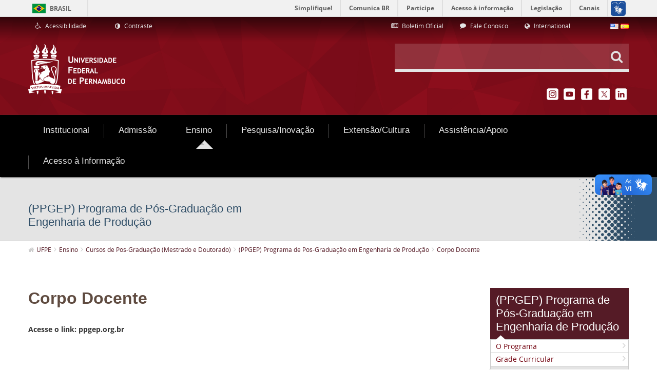

--- FILE ---
content_type: text/html;charset=UTF-8
request_url: https://nti.ufpe.br/ppgep/corpo-docente
body_size: 90627
content:
<!DOCTYPE html> <html class="aui ltr" dir="ltr" lang="pt-BR"> <head> <title>Corpo Docente - UFPE</title> <meta content="initial-scale=1.0, width=device-width" name="viewport" /> <meta property="creator.productor" content="http://estruturaorganizacional.dados.gov.br/id/unidade-organizacional/418" /> <meta content="text/html; charset=UTF-8" http-equiv="content-type" /> <link href="http://nti.ufpe.br/ufpe-internet-lf6_2-theme/images/favicon.ico" rel="Shortcut Icon" /> <link href="http&#x3a;&#x2f;&#x2f;www&#x2e;ufpe&#x2e;br&#x2f;ppgep&#x2f;corpo-docente" rel="canonical" /> <link href="http&#x3a;&#x2f;&#x2f;www&#x2e;ufpe&#x2e;br&#x2f;ppgep&#x2f;corpo-docente" hreflang="x-default" rel="alternate" /> <link href="http&#x3a;&#x2f;&#x2f;www&#x2e;ufpe&#x2e;br&#x2f;ppgep&#x2f;corpo-docente" hreflang="pt-BR" rel="alternate" /> <link href="http&#x3a;&#x2f;&#x2f;www&#x2e;ufpe&#x2e;br&#x2f;en&#x2f;ppgep&#x2f;corpo-docente" hreflang="en-US" rel="alternate" /> <link href="http&#x3a;&#x2f;&#x2f;www&#x2e;ufpe&#x2e;br&#x2f;es&#x2f;ppgep&#x2f;corpo-docente" hreflang="es-ES" rel="alternate" /> <link class="lfr-css-file" href="http&#x3a;&#x2f;&#x2f;nti&#x2e;ufpe&#x2e;br&#x2f;ufpe-internet-lf6_2-theme&#x2f;css&#x2f;aui&#x2e;css&#x3f;browserId&#x3d;other&#x26;themeId&#x3d;ufpeinternetlf6_2_WAR_ufpeinternetlf6_2theme&#x26;minifierType&#x3d;css&#x26;languageId&#x3d;pt_BR&#x26;b&#x3d;6210&#x26;t&#x3d;1503068978000" rel="stylesheet" type="text/css" /> <link href="&#x2f;html&#x2f;css&#x2f;main&#x2e;css&#x3f;browserId&#x3d;other&#x26;themeId&#x3d;ufpeinternetlf6_2_WAR_ufpeinternetlf6_2theme&#x26;minifierType&#x3d;css&#x26;languageId&#x3d;pt_BR&#x26;b&#x3d;6210&#x26;t&#x3d;1441805690000" rel="stylesheet" type="text/css" /> <link href="http://nti.ufpe.br/html/portlet/journal_content/css/main.css?browserId=other&amp;themeId=ufpeinternetlf6_2_WAR_ufpeinternetlf6_2theme&amp;minifierType=css&amp;languageId=pt_BR&amp;b=6210&amp;t=1768569357000" rel="stylesheet" type="text/css" /> <link href="http://nti.ufpe.br/notifications-portlet/notifications/css/main.css?browserId=other&amp;themeId=ufpeinternetlf6_2_WAR_ufpeinternetlf6_2theme&amp;minifierType=css&amp;languageId=pt_BR&amp;b=6210&amp;t=1768569338000" rel="stylesheet" type="text/css" /> <link href="http://nti.ufpe.br/html/portlet/asset_publisher/css/main.css?browserId=other&amp;themeId=ufpeinternetlf6_2_WAR_ufpeinternetlf6_2theme&amp;minifierType=css&amp;languageId=pt_BR&amp;b=6210&amp;t=1768569357000" rel="stylesheet" type="text/css" /> <script type="text/javascript">var Liferay={Browser:{acceptsGzip:function(){return true},getMajorVersion:function(){return 131},getRevision:function(){return"537.36"},getVersion:function(){return"131.0"},isAir:function(){return false},isChrome:function(){return true},isFirefox:function(){return false},isGecko:function(){return true},isIe:function(){return false},isIphone:function(){return false},isLinux:function(){return false},isMac:function(){return true},isMobile:function(){return false},isMozilla:function(){return false},isOpera:function(){return false},isRtf:function(){return true},isSafari:function(){return true},isSun:function(){return false},isWap:function(){return false},isWapXhtml:function(){return false},isWebKit:function(){return true},isWindows:function(){return false},isWml:function(){return false}},Data:{NAV_SELECTOR:"#navigation",isCustomizationView:function(){return false},notices:[null]},ThemeDisplay:{getLayoutId:function(){return"6068"},getLayoutURL:function(){return"http://nti.ufpe.br/web/guest/ppgep/corpo-docente"},getParentLayoutId:function(){return"6066"},isPrivateLayout:function(){return"false"},isVirtualLayout:function(){return false},getBCP47LanguageId:function(){return"pt-BR"},getCDNBaseURL:function(){return"http://nti.ufpe.br"},getCDNDynamicResourcesHost:function(){return""},getCDNHost:function(){return""},getCompanyId:function(){return"20154"},getCompanyGroupId:function(){return"20194"},getDefaultLanguageId:function(){return"pt_BR"},getDoAsUserIdEncoded:function(){return""},getLanguageId:function(){return"pt_BR"},getParentGroupId:function(){return"20181"},getPathContext:function(){return""},getPathImage:function(){return"/image"},getPathJavaScript:function(){return"/html/js"},getPathMain:function(){return"/c"},getPathThemeImages:function(){return"http://nti.ufpe.br/ufpe-internet-lf6_2-theme/images"},getPathThemeRoot:function(){return"/ufpe-internet-lf6_2-theme"},getPlid:function(){return"3790118"},getPortalURL:function(){return"http://nti.ufpe.br"},getPortletSetupShowBordersDefault:function(){return true},getScopeGroupId:function(){return"20181"},getScopeGroupIdOrLiveGroupId:function(){return"20181"},getSessionId:function(){return""},getSiteGroupId:function(){return"20181"},getURLControlPanel:function(){return"/group/control_panel?refererPlid=3790118"},getURLHome:function(){return"http\x3a\x2f\x2fnti\x2eufpe\x2ebr\x2fweb\x2fguest\x2finicio"},getUserId:function(){return"20158"},getUserName:function(){return""},isAddSessionIdToURL:function(){return false},isFreeformLayout:function(){return false},isImpersonated:function(){return false},isSignedIn:function(){return false},isStateExclusive:function(){return false},isStateMaximized:function(){return false},isStatePopUp:function(){return false}},PropsValues:{NTLM_AUTH_ENABLED:false}};var themeDisplay=Liferay.ThemeDisplay;Liferay.AUI={getAvailableLangPath:function(){return"available_languages.jsp?browserId=other&themeId=ufpeinternetlf6_2_WAR_ufpeinternetlf6_2theme&colorSchemeId=01&minifierType=js&languageId=pt_BR&b=6210&t=1466406728000"},getCombine:function(){return true},getComboPath:function(){return"/combo/?browserId=other&minifierType=&languageId=pt_BR&b=6210&t=1466406728000&"},getFilter:function(){return"min"},getJavaScriptRootPath:function(){return"/html/js"},getLangPath:function(){return"aui_lang.jsp?browserId=other&themeId=ufpeinternetlf6_2_WAR_ufpeinternetlf6_2theme&colorSchemeId=01&minifierType=js&languageId=pt_BR&b=6210&t=1466406728000"},getStaticResourceURLParams:function(){return"?browserId=other&minifierType=&languageId=pt_BR&b=6210&t=1466406728000"}};Liferay.authToken="MapJBmjP";Liferay.currentURL="\x2fppgep\x2fcorpo-docente";Liferay.currentURLEncoded="%2Fppgep%2Fcorpo-docente";</script> <script src="/html/js/barebone.jsp?browserId=other&amp;themeId=ufpeinternetlf6_2_WAR_ufpeinternetlf6_2theme&amp;colorSchemeId=01&amp;minifierType=js&amp;minifierBundleId=javascript.barebone.files&amp;languageId=pt_BR&amp;b=6210&amp;t=1466406728000" type="text/javascript"></script> <script type="text/javascript">Liferay.Portlet.list=["56_INSTANCE_mkMVHvvOZ9Pq","71_INSTANCE_InternalMenu","56_INSTANCE_20948","56_INSTANCE_20965","82","56_INSTANCE_2214883","56_INSTANCE_2445960","56_INSTANCE_22535","56_INSTANCE_22814","56_INSTANCE_22741","56_INSTANCE_23044","56_INSTANCE_pageTitle","73_INSTANCE_breadcrumbs","56_INSTANCE_23449_new2","56_INSTANCE_21074","56_INSTANCE_23758","56_INSTANCE_23726","56_INSTANCE_ASZT","56_INSTANCE_4487572","56_INSTANCE_21010","56_INSTANCE_\x24id_megamenu","101_INSTANCE_Ey4o3oz3DW3o"];</script> <script type="text/javascript">(function(d,e,j,h,f,c,b){d.GoogleAnalyticsObject=f;d[f]=d[f]||function(){var a=d[f].q||[];d[f].q=a;(d[f].q).push(arguments)};d[f].l=1*new Date();c=e.createElement(j);b=e.getElementsByTagName(j)[0];c.async=1;c.src=h;b.parentNode.insertBefore(c,b)})(window,document,"script","//www.google-analytics.com/analytics.js","ga");ga("create","UA-66158211-1","auto");ga("send","pageview");</script> <link class="lfr-css-file" href="http&#x3a;&#x2f;&#x2f;nti&#x2e;ufpe&#x2e;br&#x2f;ufpe-internet-lf6_2-theme&#x2f;css&#x2f;main&#x2e;css&#x3f;browserId&#x3d;other&#x26;themeId&#x3d;ufpeinternetlf6_2_WAR_ufpeinternetlf6_2theme&#x26;minifierType&#x3d;css&#x26;languageId&#x3d;pt_BR&#x26;b&#x3d;6210&#x26;t&#x3d;1503068978000" rel="stylesheet" type="text/css" /> <style type="text/css">nav#navigation.navbar.site-navigation{font-size:12px}footer#footer div.footer-nav.visible-desktop div.container{display:none}</style> <style type="text/css"></style> <script type="text/javascript" src="http://nti.ufpe.br/ufpe-internet-lf6_2-theme/js/jquery-2.2.2.min.js"></script> <script type="text/javascript" src="http://nti.ufpe.br/ufpe-internet-lf6_2-theme/js/jquery.cookie.min.js"></script> <script defer="defer" src="//barra.brasil.gov.br/barra.js" type="text/javascript"></script> <script defer="defer" src="http://nti.ufpe.br/ufpe-internet-lf6_2-theme/js/sea-utils-1.0.js" type="text/javascript"></script> </head> <body class=" yui3-skin-sam controls-visible guest-site signed-out public-page site dockbar-split"> <div id="barra-brasil" style="background:#7F7F7F; height: 20px; padding:0 0 0 10px;display:table; width: 100%;"> <ul id="menu-barra-temp" style="list-style:none;"> <li style="display:inline; float:left;padding-right:10px; margin-right:10px; border-right:1px solid #EDEDED"><a href="http://brasil.gov.br" style="font-family:sans,sans-serif; text-decoration:none; color:white;">Portal do Governo Brasileiro</a></li> <li><a style="font-family:sans,sans-serif; text-decoration:none; color:white;" href="http://epwg.governoeletronico.gov.br/barra/atualize.html">Atualize sua Barra de Governo</a></li> </ul> </div> <ul id="accessibility" class="sr-only"> <li> <a href="#main-content" id="skip-to-content" accesskey="1"> Pular para o conteúdo </a> </li> <li> <a href="#navigation" id="skip-to-navigation" accesskey="2"> Pular para o menu de navegação </a> </li> <li> <a href="#input-search" id="skip-to-search" accesskey="3"> Pular para a busca </a> </li> <li class="last-item"> <a href="#footer" id="skip-to-footer" accesskey="4"> Pular para o rodapé </a> </li> </ul> <div class="container-fluid" id="wrapper"> <header class="header portlet-accordion" id="banner" role="banner"> <aside class="navbar-header hidden-desktop text-right"> <button class="btn btn-navbar portlet-title"> <i class="icon-reorder"></i> </button> </aside> <div class="header-inner"> <div class="header-links-search"> <div class="header__links container"> <div class="row-fluid"> <div class="span4"> <div class="portlet-boundary portlet-boundary_56_ portlet-static portlet-static-end portlet-borderless portlet-journal-content " id="p_p_id_56_INSTANCE_20948_" > <span id="p_56_INSTANCE_20948"></span> <div class="portlet-borderless-container" style=""> <div class="portlet-body"> <div class="journal-content-article"> <div class="accessibility-links"> <ul class="accessibility-links__list"> <!-- Define a URL do Link --> <li class="accessibility-links__item"> <a href="http://150.161.50.56:8080/web/guest/nucleodeacessibilidade" title="Acessibilidade" target="_self" accesskey="5"> <i class="icone-wheelchair"></i> <span>Acessibilidade</span> </a> </li> <li class="accessibility-links__item"> <a href="#" id="alto_contraste_id" class="alto_contraste contraste_off" title="Contraste" accesskey="6"> <i class="icon-adjust"></i> <span>Contraste</span> </a> </li> </ul> </div> </div> <div class="entry-links"> </div> </div> </div> </div> </div> <div class="span6 offset1 text-right"> <div class="portlet-boundary portlet-boundary_56_ portlet-static portlet-static-end portlet-borderless portlet-journal-content " id="p_p_id_56_INSTANCE_20965_" > <span id="p_56_INSTANCE_20965"></span> <div class="portlet-borderless-container" style=""> <div class="portlet-body"> <div class="journal-content-article"> <div class="list-links"> <ul class="list-links--horizontal"> <!-- Definir valor do link --> <li class="list-links__item span4"> <a href="https://www.ufpe.br/progepe/boletim-oficial" target="_self"> <!-- Definir ícone --> <i class="icone-newspaper-o"></i> <span> Boletim Oficial </span> </a> </li> <!-- Definir valor do link --> <li class="list-links__item span4"> <a href="/agencia/fale-conosco" target="_self"> <!-- Definir ícone --> <i class="icone-comment"></i> <span> Fale Conosco </span> </a> </li> <!-- Definir valor do link --> <li class="list-links__item span4"> <a href="/international" target="_self"> <!-- Definir ícone --> <i class="icon-globe"></i> <span> International </span> </a> </li> </ul> </div> </div> <div class="entry-links"> </div> </div> </div> </div> </div> <div class="span1 text-right"> <div class="portlet-boundary portlet-boundary_82_ portlet-static portlet-static-end portlet-borderless portlet-language " id="p_p_id_82_" > <span id="p_82"></span> <div class="portlet-borderless-container" style=""> <div class="portlet-body"> <span class="" onmouseover="Liferay.Portal.ToolTip.show(this, 'English')" > <a href="http&#x3a;&#x2f;&#x2f;nti&#x2e;ufpe&#x2e;br&#x2f;web&#x2f;guest&#x2f;ppgep&#x2f;corpo-docente&#x3f;p_p_id&#x3d;82&#x26;p_p_lifecycle&#x3d;1&#x26;p_p_state&#x3d;normal&#x26;p_p_mode&#x3d;view&#x26;_82_struts_action&#x3d;&#x25;2Flanguage&#x25;2Fview&#x26;_82_redirect&#x3d;&#x25;2Fppgep&#x25;2Fcorpo-docente&#x26;_82_languageId&#x3d;en_US" class=" taglib-icon" id="_82_owel__null__null" lang="en-US" > <img id="owel__null__null" src="http://nti.ufpe.br/ufpe-internet-lf6_2-theme/images/spacer.png" alt="English" title="English" style="background-image: url('http://nti.ufpe.br/ufpe-internet-lf6_2-theme/sprite/images/language/_sprite.png'); background-position: 50% -110px; background-repeat: no-repeat; height: 11px; width: 16px;" /> <span class="taglib-text hide-accessible">English</span> </a> </span> <span class="" onmouseover="Liferay.Portal.ToolTip.show(this, 'español')" > <a href="http&#x3a;&#x2f;&#x2f;nti&#x2e;ufpe&#x2e;br&#x2f;web&#x2f;guest&#x2f;ppgep&#x2f;corpo-docente&#x3f;p_p_id&#x3d;82&#x26;p_p_lifecycle&#x3d;1&#x26;p_p_state&#x3d;normal&#x26;p_p_mode&#x3d;view&#x26;_82_struts_action&#x3d;&#x25;2Flanguage&#x25;2Fview&#x26;_82_redirect&#x3d;&#x25;2Fppgep&#x25;2Fcorpo-docente&#x26;_82_languageId&#x3d;es_ES" class=" taglib-icon" id="_82_xnby__null__null" lang="es-ES" > <img id="xnby__null__null" src="http://nti.ufpe.br/ufpe-internet-lf6_2-theme/images/spacer.png" alt="español" title="español" style="background-image: url('http://nti.ufpe.br/ufpe-internet-lf6_2-theme/sprite/images/language/_sprite.png'); background-position: 50% -121px; background-repeat: no-repeat; height: 11px; width: 16px;" /> <span class="taglib-text hide-accessible">español</span> </a> </span> </div> </div> </div> </div> </div> </div> <div id="heading" class="heading-search-social container"> <div class="row-fluid"> <div class="span6"> <h1 class="heading-search-social__logo"> <a class="logo custom-logo" href="http://nti.ufpe.br/web/guest/inicio" title="Ir para UFPE"> <img alt="UFPE" height="100" src="/image/company_logo?img_id=20911&amp;t=1768569362289" width="190" /> </a> </h1> </div> <div class="span6"> <div class="row-fluid"> <div class="span12"> <div class="search-custom text-right"> <form action="/busca" method="get" name="ctem_3_fm" role="search" class="search-custom__form"> <div class="search-custom__input-group"> <input id="input-search" class="input-xlarge" type="text" onkeyup="filter(this)" required  autocomplete="off" accesskey="3" value="" name="_3_keywords"  /> <button class="btn" type="submit" value="Pesquisar"><i class="icone-search"></i> </button> <ul id="search-list" class="search-custom__filter dropdown-menu"> <li class="navitem--help"><i class="icone-lightbulb-o"></i><span></span></li> <li class="navitem" name="Início"> <a title="Início" href="/inicio" ><i class="icone-angle-right"></i>Início</a> </li> <li class="navitem" name="Institucional"> <a title="Institucional" href="/institucional" ><i class="icone-angle-right"></i>Institucional</a> </li> <li class="navitem" name="Admissão"> <a title="Admissão" href="/formas-de-ingresso" ><i class="icone-angle-right"></i>Admissão</a> </li> <li class="navitem" name="Ensino"> <a title="Ensino" href="/cursos" ><i class="icone-angle-right"></i>Ensino</a> </li> <li class="navitem" name="Pesquisa/Inovação"> <a title="Pesquisa/Inovação" href="/pesquisa" ><i class="icone-angle-right"></i>Pesquisa/Inovação</a> </li> <li class="navitem" name="Extensão/Cultura"> <a title="Extensão/Cultura" href="/viver-a-ufpe" ><i class="icone-angle-right"></i>Extensão/Cultura</a> </li> <li class="navitem" name="Assistência/Apoio"> <a title="Assistência/Apoio" href="/assistencia-e-apoio" ><i class="icone-angle-right"></i>Assistência/Apoio</a> </li> <li class="navitem" name="Internacionalização"> <a title="Internacionalização" href="/internacionalizacao1" ><i class="icone-angle-right"></i>Internacionalização</a> </li> <li class="navitem" name="Home"> <a title="Home" href="/home" ><i class="icone-angle-right"></i>Home</a> </li> <li class="navitem" name="Busca"> <a title="Busca" href="/busca" ><i class="icone-angle-right"></i>Busca</a> </li> <li class="navitem" name="Mapa do Site"> <a title="Mapa do Site" href="/mapa-do-site" ><i class="icone-angle-right"></i>Mapa do Site</a> </li> <li class="navitem" name="Servidor"> <a title="Servidor" href="/servidor" ><i class="icone-angle-right"></i>Servidor</a> </li> <li class="navitem" name="Especiais"> <a title="Especiais" href="/especiais" ><i class="icone-angle-right"></i>Especiais</a> </li> <li class="navitem" name="Acesso à Informação"> <a title="Acesso à Informação" href="/acesso" ><i class="icone-angle-right"></i>Acesso à Informação</a> </li> <li class="navitem" name="agencia>ascom"> <a title="agencia>ascom" href="/agencia" ><i class="icone-angle-right"></i>agencia>ascom</a> </li> <li class="navitem" name="Organograma"> <a title="Organograma" href="/organograma" ><i class="icone-angle-right"></i>Organograma</a> </li> <li class="navitem" name="PPGBA"> <a title="PPGBA" href="/ppgba" ><i class="icone-angle-right"></i>PPGBA</a> </li> <li class="navitem" name="Rádio Paulo Freire"> <a title="Rádio Paulo Freire" href="/rpf" ><i class="icone-angle-right"></i>Rádio Paulo Freire</a> </li> <li class="navitem" name="EXPO UFPE"> <a title="EXPO UFPE" href="/expo" ><i class="icone-angle-right"></i>EXPO UFPE</a> </li> <li class="navitem" name="ccad"> <a title="ccad" href="/ccad" ><i class="icone-angle-right"></i>ccad</a> </li> <li class="navitem" name="pereira"> <a title="pereira" href="/pereira" ><i class="icone-angle-right"></i>pereira</a> </li> <li class="navitem" name="especializacao-planejamento-tributario"> <a title="especializacao-planejamento-tributario" href="/especializacao-planejamento-tributario" ><i class="icone-angle-right"></i>especializacao-planejamento-tributario</a> </li> <li class="navitem" name="ep"> <a title="ep" href="/ep" ><i class="icone-angle-right"></i>ep</a> </li> <li class="navitem" name="SESST"> <a title="SESST" href="/sesst" ><i class="icone-angle-right"></i>SESST</a> </li> <li class="navitem" name="portalegressos"> <a title="portalegressos" href="/portalegressos" ><i class="icone-angle-right"></i>portalegressos</a> </li> <li class="navitem" name="atuariaemfoco"> <a title="atuariaemfoco" href="/atuariaemfoco" ><i class="icone-angle-right"></i>atuariaemfoco</a> </li> <li class="navitem" name="observatoriosetorial"> <a title="observatoriosetorial" href="/observatoriosetorial" ><i class="icone-angle-right"></i>observatoriosetorial</a> </li> <li class="navitem" name="dpoece>dpsie"> <a title="dpoece>dpsie" href="/dpoece" ><i class="icone-angle-right"></i>dpoece>dpsie</a> </li> <li class="navitem" name="PAI - Plano de Avaliação Institucional"> <a title="PAI - Plano de Avaliação Institucional" href="/pai" ><i class="icone-angle-right"></i>PAI - Plano de Avaliação Institucional</a> </li> <li class="navitem" name="Conheça a UFPE"> <a title="Conheça a UFPE" href="/conheca-a-ufpe1" ><i class="icone-angle-right"></i>Conheça a UFPE</a> </li> <li class="navitem" name="Estatuto e Regimento"> <a title="Estatuto e Regimento" href="/institucional/estatuto-e-regimento" ><i class="icone-angle-right"></i>Estatuto e Regimento</a> </li> <li class="navitem" name="Conselhos e Resoluções"> <a title="Conselhos e Resoluções" href="/institucional/conselhos-e-resolucoes" ><i class="icone-angle-right"></i>Conselhos e Resoluções</a> </li> <li class="navitem" name="Gabinete do Reitor"> <a title="Gabinete do Reitor" href="/institucional/gabinete-do-reitor" ><i class="icone-angle-right"></i>Gabinete do Reitor</a> </li> <li class="navitem" name="Pró-Reitorias"> <a title="Pró-Reitorias" href="/pro-reitorias" ><i class="icone-angle-right"></i>Pró-Reitorias</a> </li> <li class="navitem" name="Superintendências"> <a title="Superintendências" href="/superintendencias" ><i class="icone-angle-right"></i>Superintendências</a> </li> <li class="navitem" name="Orgãos Suplementares"> <a title="Orgãos Suplementares" href="/institucional/orgaos-suplementares" ><i class="icone-angle-right"></i>Orgãos Suplementares</a> </li> <li class="navitem" name="Campi / Centros Acadêmicos"> <a title="Campi / Centros Acadêmicos" href="/campi" ><i class="icone-angle-right"></i>Campi / Centros Acadêmicos</a> </li> <li class="navitem" name="Institutos"> <a title="Institutos" href="/institutos" ><i class="icone-angle-right"></i>Institutos</a> </li> <li class="navitem" name="Educação a Distância - EAD"> <a title="Educação a Distância - EAD" href="/ead" ><i class="icone-angle-right"></i>Educação a Distância - EAD</a> </li> <li class="navitem" name="Educação a Distância (EAD) - 2"> <a title="Educação a Distância (EAD) - 2" href="/ead2" ><i class="icone-angle-right"></i>Educação a Distância (EAD) - 2</a> </li> <li class="navitem" name="Núcleo de Políticas e Educação Étnico-Raciais - ERER"> <a title="Núcleo de Políticas e Educação Étnico-Raciais - ERER" href="/nucleoerer" ><i class="icone-angle-right"></i>Núcleo de Políticas e Educação Étnico-Raciais - ERER</a> </li> <li class="navitem" name="Núcleo de Acessibilidade (Nace)"> <a title="Núcleo de Acessibilidade (Nace)" href="/nucleodeacessibilidade" ><i class="icone-angle-right"></i>Núcleo de Acessibilidade (Nace)</a> </li> <li class="navitem" name="Núcleo LGBT"> <a title="Núcleo LGBT" href="/nucleolgbt" ><i class="icone-angle-right"></i>Núcleo LGBT</a> </li> <li class="navitem" name="Centro de Estudos Avançados"> <a title="Centro de Estudos Avançados" href="/cea" ><i class="icone-angle-right"></i>Centro de Estudos Avançados</a> </li> <li class="navitem" name="Comissão de Ética (CET)"> <a title="Comissão de Ética (CET)" href="/cet" ><i class="icone-angle-right"></i>Comissão de Ética (CET)</a> </li> <li class="navitem" name="Ouvidoria Geral"> <a title="Ouvidoria Geral" href="/ouvidoriageral" ><i class="icone-angle-right"></i>Ouvidoria Geral</a> </li> <li class="navitem" name="Planos e Relatórios de Gestão"> <a title="Planos e Relatórios de Gestão" href="/institucional/relatorios-de-gestao" ><i class="icone-angle-right"></i>Planos e Relatórios de Gestão</a> </li> <li class="navitem" name="Políticas e Normas"> <a title="Políticas e Normas" href="/politicas" ><i class="icone-angle-right"></i>Políticas e Normas</a> </li> <li class="navitem" name="Programa de Integridade"> <a title="Programa de Integridade" href="/integridade" ><i class="icone-angle-right"></i>Programa de Integridade</a> </li> <li class="navitem" name="LGPD - Lei Geral de Proteção de Dados Pessoais"> <a title="LGPD - Lei Geral de Proteção de Dados Pessoais" href="/privacidade" ><i class="icone-angle-right"></i>LGPD - Lei Geral de Proteção de Dados Pessoais</a> </li> <li class="navitem" name="Transparência e Prestação de Contas"> <a title="Transparência e Prestação de Contas" href="/transparenciaeprestacaodecontas" ><i class="icone-angle-right"></i>Transparência e Prestação de Contas</a> </li> <li class="navitem" name="A Instituição"> <a title="A Instituição" href="/institucional/a-instituicao" ><i class="icone-angle-right"></i>A Instituição</a> </li> <li class="navitem" name="História"> <a title="História" href="/institucional/historia" ><i class="icone-angle-right"></i>História</a> </li> <li class="navitem" name="Organograma"> <a title="Organograma" href="/institucional/organograma" ><i class="icone-angle-right"></i>Organograma</a> </li> <li class="navitem" name="Identidade Visual"> <a title="Identidade Visual" href="/institucional/identidade-visual" ><i class="icone-angle-right"></i>Identidade Visual</a> </li> <li class="navitem" name="Relações Internacionais"> <a title="Relações Internacionais" href="/dri" ><i class="icone-angle-right"></i>Relações Internacionais</a> </li> <li class="navitem" name="Gestão de Riscos"> <a title="Gestão de Riscos" href="/gestaoderiscos" ><i class="icone-angle-right"></i>Gestão de Riscos</a> </li> <li class="navitem" name="Comissão de Direitos Humanos (CDH)"> <a title="Comissão de Direitos Humanos (CDH)" href="/cdh" ><i class="icone-angle-right"></i>Comissão de Direitos Humanos (CDH)</a> </li> <li class="navitem" name="Comissão Própria de Avaliação (CPA)"> <a title="Comissão Própria de Avaliação (CPA)" href="/cpa" ><i class="icone-angle-right"></i>Comissão Própria de Avaliação (CPA)</a> </li> <li class="navitem" name="Espaço de Diálogo e Reparação (EDR)"> <a title="Espaço de Diálogo e Reparação (EDR)" href="/edr" ><i class="icone-angle-right"></i>Espaço de Diálogo e Reparação (EDR)</a> </li> <li class="navitem" name="Consultas Públicas"> <a title="Consultas Públicas" href="/consultas-publicas" ><i class="icone-angle-right"></i>Consultas Públicas</a> </li> <li class="navitem" name="International"> <a title="International" href="/international" ><i class="icone-angle-right"></i>International</a> </li> <li class="navitem" name="Manual do Servidor"> <a title="Manual do Servidor" href="/manual-do-servidor" ><i class="icone-angle-right"></i>Manual do Servidor</a> </li> <li class="navitem" name="Esportes"> <a title="Esportes" href="/esportes" ><i class="icone-angle-right"></i>Esportes</a> </li> <li class="navitem" name="Serviço de Corregedoria e Organização de Processo Administrativo Disciplinar (SOPAD)"> <a title="Serviço de Corregedoria e Organização de Processo Administrativo Disciplinar (SOPAD)" href="/sopad" ><i class="icone-angle-right"></i>Serviço de Corregedoria e Organização de Processo Administrativo Disciplinar (SOPAD)</a> </li> <li class="navitem" name="Cultura"> <a title="Cultura" href="/cultura" ><i class="icone-angle-right"></i>Cultura</a> </li> <li class="navitem" name="Colação de Grau"> <a title="Colação de Grau" href="/colacaodegrau" ><i class="icone-angle-right"></i>Colação de Grau</a> </li> <li class="navitem" name="Diretoria de Ações Afirmativas1"> <a title="Diretoria de Ações Afirmativas1" href="/diretoria-acoes-afirmativas" ><i class="icone-angle-right"></i>Diretoria de Ações Afirmativas1</a> </li> <li class="navitem" name="Diretoria de Ações Afirmativas"> <a title="Diretoria de Ações Afirmativas" href="/daa" ><i class="icone-angle-right"></i>Diretoria de Ações Afirmativas</a> </li> <li class="navitem" name="Pró-Reitoria de Graduação (Prograd)"> <a title="Pró-Reitoria de Graduação (Prograd)" href="/prograd" ><i class="icone-angle-right"></i>Pró-Reitoria de Graduação (Prograd)</a> </li> <li class="navitem" name="Pró-Reitoria de Pós-Graduação (PROPG)"> <a title="Pró-Reitoria de Pós-Graduação (PROPG)" href="/propg" ><i class="icone-angle-right"></i>Pró-Reitoria de Pós-Graduação (PROPG)</a> </li> <li class="navitem" name="Pró-Reitoria para Assuntos Estudantis (Proaes)"> <a title="Pró-Reitoria para Assuntos Estudantis (Proaes)" href="/proaes" ><i class="icone-angle-right"></i>Pró-Reitoria para Assuntos Estudantis (Proaes)</a> </li> <li class="navitem" name="Pró-Reitoria de Extensão (Proext)"> <a title="Pró-Reitoria de Extensão (Proext)" href="/proext" ><i class="icone-angle-right"></i>Pró-Reitoria de Extensão (Proext)</a> </li> <li class="navitem" name="Pró-Reitoria de Gestão de Pessoas e Qualidade de Vida (Progepe)"> <a title="Pró-Reitoria de Gestão de Pessoas e Qualidade de Vida (Progepe)" href="/progepe" ><i class="icone-angle-right"></i>Pró-Reitoria de Gestão de Pessoas e Qualidade de Vida (Progepe)</a> </li> <li class="navitem" name="Pró-Reitoria de Administração (Proad)"> <a title="Pró-Reitoria de Administração (Proad)" href="/proad" ><i class="icone-angle-right"></i>Pró-Reitoria de Administração (Proad)</a> </li> <li class="navitem" name="Pró-Reitoria de Planejamento Orçamentário e Finanças (Proplan)"> <a title="Pró-Reitoria de Planejamento Orçamentário e Finanças (Proplan)" href="/proplan" ><i class="icone-angle-right"></i>Pró-Reitoria de Planejamento Orçamentário e Finanças (Proplan)</a> </li> <li class="navitem" name="Pró-Reitoria de Cultura (PROCULT)"> <a title="Pró-Reitoria de Cultura (PROCULT)" href="/procult" ><i class="icone-angle-right"></i>Pró-Reitoria de Cultura (PROCULT)</a> </li> <li class="navitem" name="Pró-Reitoria de Pesquisa e Inovação (Propesqi)"> <a title="Pró-Reitoria de Pesquisa e Inovação (Propesqi)" href="/propesqi" ><i class="icone-angle-right"></i>Pró-Reitoria de Pesquisa e Inovação (Propesqi)</a> </li> <li class="navitem" name="Campus Recife"> <a title="Campus Recife" href="/campus-recife" ><i class="icone-angle-right"></i>Campus Recife</a> </li> <li class="navitem" name="Campus Caruaru"> <a title="Campus Caruaru" href="/campus-caruaru" ><i class="icone-angle-right"></i>Campus Caruaru</a> </li> <li class="navitem" name="Campus Vitória"> <a title="Campus Vitória" href="/campus-vitoria" ><i class="icone-angle-right"></i>Campus Vitória</a> </li> <li class="navitem" name="Campus Centro"> <a title="Campus Centro" href="/campus-centro" ><i class="icone-angle-right"></i>Campus Centro</a> </li> <li class="navitem" name="Campus Sertão"> <a title="Campus Sertão" href="/campus-sertao" ><i class="icone-angle-right"></i>Campus Sertão</a> </li> <li class="navitem" name="Sistema Integrado de Bibliotecas - SIB"> <a title="Sistema Integrado de Bibliotecas - SIB" href="/sib" ><i class="icone-angle-right"></i>Sistema Integrado de Bibliotecas - SIB</a> </li> <li class="navitem" name="Editora UFPE"> <a title="Editora UFPE" href="/editora" ><i class="icone-angle-right"></i>Editora UFPE</a> </li> <li class="navitem" name="Hospital das Clínicas (HC)"> <a title="Hospital das Clínicas (HC)" href="/hc" ><i class="icone-angle-right"></i>Hospital das Clínicas (HC)</a> </li> <li class="navitem" name="Núcleo de Saúde Pública - NUSP"> <a title="Núcleo de Saúde Pública - NUSP" href="/nusp" ><i class="icone-angle-right"></i>Núcleo de Saúde Pública - NUSP</a> </li> <li class="navitem" name="Agenda da Prograd"> <a title="Agenda da Prograd" href="/prograd/agenda" ><i class="icone-angle-right"></i>Agenda da Prograd</a> </li> <li class="navitem" name="Aulas de Campo"> <a title="Aulas de Campo" href="/prograd/aulas-de-campo" ><i class="icone-angle-right"></i>Aulas de Campo</a> </li> <li class="navitem" name="Consulta Pública"> <a title="Consulta Pública" href="/prograd/consulta-publica" ><i class="icone-angle-right"></i>Consulta Pública</a> </li> <li class="navitem" name="Consultar Diplomas"> <a title="Consultar Diplomas" href="/prograd/consultar-diplomas" ><i class="icone-angle-right"></i>Consultar Diplomas</a> </li> <li class="navitem" name="Encontros com a Prograd - SigaA"> <a title="Encontros com a Prograd - SigaA" href="/prograd/encontros-sigaa" ><i class="icone-angle-right"></i>Encontros com a Prograd - SigaA</a> </li> <li class="navitem" name="ExpoUFPE"> <a title="ExpoUFPE" href="/prograd/expoufpe" ><i class="icone-angle-right"></i>ExpoUFPE</a> </li> <li class="navitem" name="Guia de Normatizações da Graduação"> <a title="Guia de Normatizações da Graduação" href="/prograd/guia-de-normatizacoes" ><i class="icone-angle-right"></i>Guia de Normatizações da Graduação</a> </li> <li class="navitem" name="Informações Gerenciais"> <a title="Informações Gerenciais" href="/prograd/informacoes-gerenciais" ><i class="icone-angle-right"></i>Informações Gerenciais</a> </li> <li class="navitem" name="Matrícula da Graduação"> <a title="Matrícula da Graduação" href="/prograd/matricula" ><i class="icone-angle-right"></i>Matrícula da Graduação</a> </li> <li class="navitem" name="Mobilidade Acadêmica"> <a title="Mobilidade Acadêmica" href="/prograd/mobilidade-academica" ><i class="icone-angle-right"></i>Mobilidade Acadêmica</a> </li> <li class="navitem" name="Monitoria"> <a title="Monitoria" href="/prograd/monitoria" ><i class="icone-angle-right"></i>Monitoria</a> </li> <li class="navitem" name="NIATE"> <a title="NIATE" href="/prograd/niate" ><i class="icone-angle-right"></i>NIATE</a> </li> <li class="navitem" name="Pibid"> <a title="Pibid" href="/prograd/pibid" ><i class="icone-angle-right"></i>Pibid</a> </li> <li class="navitem" name="Política de formação de professores"> <a title="Política de formação de professores" href="/prograd/formacao-de-professores" ><i class="icone-angle-right"></i>Política de formação de professores</a> </li> <li class="navitem" name="Programa de Educação Tutorial (PET)"> <a title="Programa de Educação Tutorial (PET)" href="/prograd/pet" ><i class="icone-angle-right"></i>Programa de Educação Tutorial (PET)</a> </li> <li class="navitem" name="Programa Pé-de-meia Licenciatura"> <a title="Programa Pé-de-meia Licenciatura" href="/prograd/pe-de-meia" ><i class="icone-angle-right"></i>Programa Pé-de-meia Licenciatura</a> </li> <li class="navitem" name="Projeto Pedagógico"> <a title="Projeto Pedagógico" href="/prograd/projeto-pedagogico" ><i class="icone-angle-right"></i>Projeto Pedagógico</a> </li> <li class="navitem" name="Publicações da Prograd"> <a title="Publicações da Prograd" href="/prograd/publicacoes-da-prograd" ><i class="icone-angle-right"></i>Publicações da Prograd</a> </li> <li class="navitem" name="Residência Pedagógica"> <a title="Residência Pedagógica" href="/prograd/residencia-pedagogica" ><i class="icone-angle-right"></i>Residência Pedagógica</a> </li> <li class="navitem" name="Semana Pedagógica"> <a title="Semana Pedagógica" href="/prograd/semana-pedagogica" ><i class="icone-angle-right"></i>Semana Pedagógica</a> </li> <li class="navitem" name="Apoio Acadêmico"> <a title="Apoio Acadêmico" href="/prograd/apoio-academico" ><i class="icone-angle-right"></i>Apoio Acadêmico</a> </li> <li class="navitem" name="Calendário Acadêmico"> <a title="Calendário Acadêmico" href="/prograd/calendario-academico" ><i class="icone-angle-right"></i>Calendário Acadêmico</a> </li> <li class="navitem" name="Revalidação de Diploma"> <a title="Revalidação de Diploma" href="/prograd/revalidacao-de-diploma" ><i class="icone-angle-right"></i>Revalidação de Diploma</a> </li> <li class="navitem" name="Destaques da Prograd"> <a title="Destaques da Prograd" href="/prograd/destaques" ><i class="icone-angle-right"></i>Destaques da Prograd</a> </li> <li class="navitem" name="Diploma de Graduação"> <a title="Diploma de Graduação" href="/prograd/diploma" ><i class="icone-angle-right"></i>Diploma de Graduação</a> </li> <li class="navitem" name="Workshop de Inovação no Ensino da Graduação"> <a title="Workshop de Inovação no Ensino da Graduação" href="/prograd/wieg" ><i class="icone-angle-right"></i>Workshop de Inovação no Ensino da Graduação</a> </li> <li class="navitem" name="Alocação de Vagas"> <a title="Alocação de Vagas" href="/prograd/alocacao" ><i class="icone-angle-right"></i>Alocação de Vagas</a> </li> <li class="navitem" name="Agenda da Pró-Reitora"> <a title="Agenda da Pró-Reitora" href="/propg/agenda-da-pro-reitora" ><i class="icone-angle-right"></i>Agenda da Pró-Reitora</a> </li> <li class="navitem" name="Editais de Mestrado e Doutorado"> <a title="Editais de Mestrado e Doutorado" href="/propg/editaisppgs" ><i class="icone-angle-right"></i>Editais de Mestrado e Doutorado</a> </li> <li class="navitem" name="Cursos de Especialização"> <a title="Cursos de Especialização" href="/propg/especializacao" ><i class="icone-angle-right"></i>Cursos de Especialização</a> </li> <li class="navitem" name="Residências"> <a title="Residências" href="/residencias" ><i class="icone-angle-right"></i>Residências</a> </li> <li class="navitem" name="Residências"> <a title="Residências" href="/propg/residencias" ><i class="icone-angle-right"></i>Residências</a> </li> <li class="navitem" name="Programa de Internacionalização da UFPE (Print)"> <a title="Programa de Internacionalização da UFPE (Print)" href="/print" ><i class="icone-angle-right"></i>Programa de Internacionalização da UFPE (Print)</a> </li> <li class="navitem" name="Programa de Ações Estratégicas Transversais da Pós-Graduação (PAET-PG)"> <a title="Programa de Ações Estratégicas Transversais da Pós-Graduação (PAET-PG)" href="/paet-pg" ><i class="icone-angle-right"></i>Programa de Ações Estratégicas Transversais da Pós-Graduação (PAET-PG)</a> </li> <li class="navitem" name="Autoavaliação"> <a title="Autoavaliação" href="/propg/autoavaliacao" ><i class="icone-angle-right"></i>Autoavaliação</a> </li> <li class="navitem" name="Informações Gerenciais"> <a title="Informações Gerenciais" href="/propg/informacoes-gerenciais" ><i class="icone-angle-right"></i>Informações Gerenciais</a> </li> <li class="navitem" name="Registro de Diplomas Externos"> <a title="Registro de Diplomas Externos" href="/propg/registrodiplomasexternos" ><i class="icone-angle-right"></i>Registro de Diplomas Externos</a> </li> <li class="navitem" name="Bolsas de Pós-Graduação"> <a title="Bolsas de Pós-Graduação" href="/propg/bolsas" ><i class="icone-angle-right"></i>Bolsas de Pós-Graduação</a> </li> <li class="navitem" name="Estágio Docência"> <a title="Estágio Docência" href="/propg/estagio" ><i class="icone-angle-right"></i>Estágio Docência</a> </li> <li class="navitem" name="Título Estrangeiro"> <a title="Título Estrangeiro" href="/propg/tituloestrangeiro" ><i class="icone-angle-right"></i>Título Estrangeiro</a> </li> <li class="navitem" name="Pibic 2018-2019"> <a title="Pibic 2018-2019" href="/pibic-2018-2019" ><i class="icone-angle-right"></i>Pibic 2018-2019</a> </li> <li class="navitem" name="Programa de Alianças para Educação e Capacitação (PAEC)"> <a title="Programa de Alianças para Educação e Capacitação (PAEC)" href="/propg/paec" ><i class="icone-angle-right"></i>Programa de Alianças para Educação e Capacitação (PAEC)</a> </li> <li class="navitem" name="Print"> <a title="Print" href="/4698" ><i class="icone-angle-right"></i>Print</a> </li> <li class="navitem" name="Programa de Alianças para Educação e Capacitação (PAEC)"> <a title="Programa de Alianças para Educação e Capacitação (PAEC)" href="/paec" ><i class="icone-angle-right"></i>Programa de Alianças para Educação e Capacitação (PAEC)</a> </li> <li class="navitem" name="Editais de Fomento (Residências)"> <a title="Editais de Fomento (Residências)" href="/propg/residencias/editais-de-fomento" ><i class="icone-angle-right"></i>Editais de Fomento (Residências)</a> </li> <li class="navitem" name="Certificados (Residência)"> <a title="Certificados (Residência)" href="/propg/residencias/certificados" ><i class="icone-angle-right"></i>Certificados (Residência)</a> </li> <li class="navitem" name="Comissões de Residência (COREMEs e COREMU)"> <a title="Comissões de Residência (COREMEs e COREMU)" href="/propg/residencias/coremes-e-coremu" ><i class="icone-angle-right"></i>Comissões de Residência (COREMEs e COREMU)</a> </li> <li class="navitem" name="Processo Seletivo (Residências)"> <a title="Processo Seletivo (Residências)" href="/propg/residencias/processo-seletivo" ><i class="icone-angle-right"></i>Processo Seletivo (Residências)</a> </li> <li class="navitem" name="Programas de Residência Médica do HC/UFPE"> <a title="Programas de Residência Médica do HC/UFPE" href="/propg/residencias/programas-residencia-hc-ufpe" ><i class="icone-angle-right"></i>Programas de Residência Médica do HC/UFPE</a> </li> <li class="navitem" name="Programas de Residência Médica do NCV/CAA/UFPE"> <a title="Programas de Residência Médica do NCV/CAA/UFPE" href="/propg/residencias/programas-de-residencia-medica-ncv-caa-ufpe" ><i class="icone-angle-right"></i>Programas de Residência Médica do NCV/CAA/UFPE</a> </li> <li class="navitem" name="Coordenação Geral dos Programas de Residência"> <a title="Coordenação Geral dos Programas de Residência" href="/propg/residencias/coordenacao-geral" ><i class="icone-angle-right"></i>Coordenação Geral dos Programas de Residência</a> </li> <li class="navitem" name="Programas de Residência Multiprofissional e em Área Multiprofissional de Saúde"> <a title="Programas de Residência Multiprofissional e em Área Multiprofissional de Saúde" href="/propg/residencias/programas-de-residencia-multiprofissional" ><i class="icone-angle-right"></i>Programas de Residência Multiprofissional e em Área Multiprofissional de Saúde</a> </li> <li class="navitem" name="Avisos da Proad"> <a title="Avisos da Proad" href="/proad/avisos-da-proad" ><i class="icone-angle-right"></i>Avisos da Proad</a> </li> <li class="navitem" name="Arquivo Geral"> <a title="Arquivo Geral" href="/proad/arquivo-geral" ><i class="icone-angle-right"></i>Arquivo Geral</a> </li> <li class="navitem" name="Licitações"> <a title="Licitações" href="/proad/licitacoes" ><i class="icone-angle-right"></i>Licitações</a> </li> <li class="navitem" name="Laboratórios"> <a title="Laboratórios" href="/proad/laboratorios" ><i class="icone-angle-right"></i>Laboratórios</a> </li> <li class="navitem" name="Materiais"> <a title="Materiais" href="/proad/materiais" ><i class="icone-angle-right"></i>Materiais</a> </li> <li class="navitem" name="Protocolo"> <a title="Protocolo" href="/proad/protocolo" ><i class="icone-angle-right"></i>Protocolo</a> </li> <li class="navitem" name="Orientações"> <a title="Orientações" href="/proad/orientacoes" ><i class="icone-angle-right"></i>Orientações</a> </li> <li class="navitem" name="Patrimônio"> <a title="Patrimônio" href="/proad/patrimonio" ><i class="icone-angle-right"></i>Patrimônio</a> </li> <li class="navitem" name="Serviços"> <a title="Serviços" href="/proad/servicos" ><i class="icone-angle-right"></i>Serviços</a> </li> <li class="navitem" name="Plano de Contratações Anual da UFPE"> <a title="Plano de Contratações Anual da UFPE" href="/proad/pcaufpe" ><i class="icone-angle-right"></i>Plano de Contratações Anual da UFPE</a> </li> <li class="navitem" name="Bens Disponíveis"> <a title="Bens Disponíveis" href="/proad/bens-disponiveis" ><i class="icone-angle-right"></i>Bens Disponíveis</a> </li> <li class="navitem" name="Análise e Conformidade"> <a title="Análise e Conformidade" href="/proad/analise-e-conformidade" ><i class="icone-angle-right"></i>Análise e Conformidade</a> </li> <li class="navitem" name="Informações Gerenciais"> <a title="Informações Gerenciais" href="/proad/informacoes-gerenciais" ><i class="icone-angle-right"></i>Informações Gerenciais</a> </li> <li class="navitem" name="Contratos"> <a title="Contratos" href="/proad/contratos-demo" ><i class="icone-angle-right"></i>Contratos</a> </li> <li class="navitem" name="Fluxogramas de Contratação"> <a title="Fluxogramas de Contratação" href="/proad/fluxogramas-de-contratacao" ><i class="icone-angle-right"></i>Fluxogramas de Contratação</a> </li> <li class="navitem" name="Modelos de Documentos"> <a title="Modelos de Documentos" href="/proad/modelos-de-documentos" ><i class="icone-angle-right"></i>Modelos de Documentos</a> </li> <li class="navitem" name="Manuais, POPs e Cadernos de Logística"> <a title="Manuais, POPs e Cadernos de Logística" href="/proad/manuais" ><i class="icone-angle-right"></i>Manuais, POPs e Cadernos de Logística</a> </li> <li class="navitem" name="Ofícios, normativos e orientações gerais"> <a title="Ofícios, normativos e orientações gerais" href="/proad/oficios" ><i class="icone-angle-right"></i>Ofícios, normativos e orientações gerais</a> </li> <li class="navitem" name="Cesta de Bens e Serviços"> <a title="Cesta de Bens e Serviços" href="/proad/cesta-de-bens-e-servicos" ><i class="icone-angle-right"></i>Cesta de Bens e Serviços</a> </li> <li class="navitem" name="A Progepe"> <a title="A Progepe" href="/progepe/a-progepe" ><i class="icone-angle-right"></i>A Progepe</a> </li> <li class="navitem" name="Boletim Oficial"> <a title="Boletim Oficial" href="/progepe/boletim-oficial" ><i class="icone-angle-right"></i>Boletim Oficial</a> </li> <li class="navitem" name="Comissão de Análise de Jornada (CAJ)"> <a title="Comissão de Análise de Jornada (CAJ)" href="/caj" ><i class="icone-angle-right"></i>Comissão de Análise de Jornada (CAJ)</a> </li> <li class="navitem" name="Comissão Eleitoral da CIS"> <a title="Comissão Eleitoral da CIS" href="/progepe/comissao-eleitoral-da-cis" ><i class="icone-angle-right"></i>Comissão Eleitoral da CIS</a> </li> <li class="navitem" name="Comissões"> <a title="Comissões" href="/progepe/comissoes" ><i class="icone-angle-right"></i>Comissões</a> </li> <li class="navitem" name="Concursos"> <a title="Concursos" href="/progepe/concursos" ><i class="icone-angle-right"></i>Concursos</a> </li> <li class="navitem" name="Contatos"> <a title="Contatos" href="/progepe/contatos" ><i class="icone-angle-right"></i>Contatos</a> </li> <li class="navitem" name="Destaques"> <a title="Destaques" href="/progepe/destaques" ><i class="icone-angle-right"></i>Destaques</a> </li> <li class="navitem" name="Diretorias"> <a title="Diretorias" href="/progepe/diretorias" ><i class="icone-angle-right"></i>Diretorias</a> </li> <li class="navitem" name="DQV - Qualidade de vida"> <a title="DQV - Qualidade de vida" href="/progepe/qualidade-de-vida" ><i class="icone-angle-right"></i>DQV - Qualidade de vida</a> </li> <li class="navitem" name="Festival de Talentos"> <a title="Festival de Talentos" href="/talentos" ><i class="icone-angle-right"></i>Festival de Talentos</a> </li> <li class="navitem" name="Formare"> <a title="Formare" href="/progepe/formare" ><i class="icone-angle-right"></i>Formare</a> </li> <li class="navitem" name="Frequência"> <a title="Frequência" href="/progepe/frequencia" ><i class="icone-angle-right"></i>Frequência</a> </li> <li class="navitem" name="Fluir com a Vida"> <a title="Fluir com a Vida" href="/progepe/fluir-com-a-vida" ><i class="icone-angle-right"></i>Fluir com a Vida</a> </li> <li class="navitem" name="Gestão por Competências"> <a title="Gestão por Competências" href="/progepe/gestao-por-competencias" ><i class="icone-angle-right"></i>Gestão por Competências</a> </li> <li class="navitem" name="NASS - Núcleo de Atenção à Saúde do Servidor"> <a title="NASS - Núcleo de Atenção à Saúde do Servidor" href="/nass" ><i class="icone-angle-right"></i>NASS - Núcleo de Atenção à Saúde do Servidor</a> </li> <li class="navitem" name="Informações Gerenciais"> <a title="Informações Gerenciais" href="/progepe/informacoes-gerenciais" ><i class="icone-angle-right"></i>Informações Gerenciais</a> </li> <li class="navitem" name="Plano de Comunicação da Progepe"> <a title="Plano de Comunicação da Progepe" href="/progepe/plano-de-comunicacao-da-progepe" ><i class="icone-angle-right"></i>Plano de Comunicação da Progepe</a> </li> <li class="navitem" name="Programa de Gestão e Desempenho - PGD-UFPE"> <a title="Programa de Gestão e Desempenho - PGD-UFPE" href="/progepe/programa-gestao" ><i class="icone-angle-right"></i>Programa de Gestão e Desempenho - PGD-UFPE</a> </li> <li class="navitem" name="Unidades do Gabinete"> <a title="Unidades do Gabinete" href="/progepe/unidades-do-gabinete" ><i class="icone-angle-right"></i>Unidades do Gabinete</a> </li> <li class="navitem" name="/progepe/capacitacao-e-qualificacao"> <a title="/progepe/capacitacao-e-qualificacao" href="/progepe/capacitacao-e-qualificacao" ><i class="icone-angle-right"></i>/progepe/capacitacao-e-qualificacao</a> </li> <li class="navitem" name="Arrecadação"> <a title="Arrecadação" href="/proplan/arrecadacao" ><i class="icone-angle-right"></i>Arrecadação</a> </li> <li class="navitem" name="Contabilidade"> <a title="Contabilidade" href="/proplan/contabilidade" ><i class="icone-angle-right"></i>Contabilidade</a> </li> <li class="navitem" name="Diárias e Passagens"> <a title="Diárias e Passagens" href="/proplan/diarias-e-passagens" ><i class="icone-angle-right"></i>Diárias e Passagens</a> </li> <li class="navitem" name="Informações Gerenciais"> <a title="Informações Gerenciais" href="/proplan/informacoes-gerenciais" ><i class="icone-angle-right"></i>Informações Gerenciais</a> </li> <li class="navitem" name="Planejamento Institucional"> <a title="Planejamento Institucional" href="/proplan/planejamento-institucional" ><i class="icone-angle-right"></i>Planejamento Institucional</a> </li> <li class="navitem" name="Portaria de Crédito"> <a title="Portaria de Crédito" href="/proplan/descentralizacao" ><i class="icone-angle-right"></i>Portaria de Crédito</a> </li> <li class="navitem" name="Receita Própria"> <a title="Receita Própria" href="/proplan/receita-propria" ><i class="icone-angle-right"></i>Receita Própria</a> </li> <li class="navitem" name="Relatórios de Gestão"> <a title="Relatórios de Gestão" href="/proplan/relatorios-de-gestao" ><i class="icone-angle-right"></i>Relatórios de Gestão</a> </li> <li class="navitem" name="Rol de Responsáveis"> <a title="Rol de Responsáveis" href="/proplan/rol-de-responsaveis" ><i class="icone-angle-right"></i>Rol de Responsáveis</a> </li> <li class="navitem" name="Servidores PROPLAN"> <a title="Servidores PROPLAN" href="/proplan/servidores-proplan" ><i class="icone-angle-right"></i>Servidores PROPLAN</a> </li> <li class="navitem" name="Suprimento de Fundos"> <a title="Suprimento de Fundos" href="/proplan/suprimento-de-fundos" ><i class="icone-angle-right"></i>Suprimento de Fundos</a> </li> <li class="navitem" name="Gestão do Conhecimento"> <a title="Gestão do Conhecimento" href="/proplan/gestao-do-conhecimento" ><i class="icone-angle-right"></i>Gestão do Conhecimento</a> </li> <li class="navitem" name="Pagamentos"> <a title="Pagamentos" href="/proplan/pagamentos" ><i class="icone-angle-right"></i>Pagamentos</a> </li> <li class="navitem" name="MODALOC"> <a title="MODALOC" href="/proplan/modaloc" ><i class="icone-angle-right"></i>MODALOC</a> </li> <li class="navitem" name="A Proaes"> <a title="A Proaes" href="/proaes/sobre" ><i class="icone-angle-right"></i>A Proaes</a> </li> <li class="navitem" name="Acompanhamento Acadêmico"> <a title="Acompanhamento Acadêmico" href="/proaes/acompanhamento-academico" ><i class="icone-angle-right"></i>Acompanhamento Acadêmico</a> </li> <li class="navitem" name="Agenda do Pró-Reitor"> <a title="Agenda do Pró-Reitor" href="/proaes/agendaproreitor" ><i class="icone-angle-right"></i>Agenda do Pró-Reitor</a> </li> <li class="navitem" name="Apoio a Participação em Eventos"> <a title="Apoio a Participação em Eventos" href="/proaes/apoio-a-eventos" ><i class="icone-angle-right"></i>Apoio a Participação em Eventos</a> </li> <li class="navitem" name="Assistência Estudantil"> <a title="Assistência Estudantil" href="/proaes/assistencia-estudantil" ><i class="icone-angle-right"></i>Assistência Estudantil</a> </li> <li class="navitem" name="Formulários e Documentos"> <a title="Formulários e Documentos" href="/proaes/formularios-e-documentos" ><i class="icone-angle-right"></i>Formulários e Documentos</a> </li> <li class="navitem" name="Dados Abertos"> <a title="Dados Abertos" href="/proaes/dados-abertos-proaes" ><i class="icone-angle-right"></i>Dados Abertos</a> </li> <li class="navitem" name="Destaques da Proaes"> <a title="Destaques da Proaes" href="/proaes/destaques" ><i class="icone-angle-right"></i>Destaques da Proaes</a> </li> <li class="navitem" name="Moradia Estudantil"> <a title="Moradia Estudantil" href="/proaes/moradia-estudantil" ><i class="icone-angle-right"></i>Moradia Estudantil</a> </li> <li class="navitem" name="Núcleo de Atenção à Saúde do Estudante (NASE)"> <a title="Núcleo de Atenção à Saúde do Estudante (NASE)" href="/proaes/nase" ><i class="icone-angle-right"></i>Núcleo de Atenção à Saúde do Estudante (NASE)</a> </li> <li class="navitem" name="Núcleo de Assistência Estudantil (NAEST)"> <a title="Núcleo de Assistência Estudantil (NAEST)" href="/proaes/naest" ><i class="icone-angle-right"></i>Núcleo de Assistência Estudantil (NAEST)</a> </li> <li class="navitem" name="Auxílio Creche"> <a title="Auxílio Creche" href="/proaes/auxilio-creche" ><i class="icone-angle-right"></i>Auxílio Creche</a> </li> <li class="navitem" name="Restaurante Universitário Recife"> <a title="Restaurante Universitário Recife" href="/restaurante" ><i class="icone-angle-right"></i>Restaurante Universitário Recife</a> </li> <li class="navitem" name="Ouvidoria Setorial"> <a title="Ouvidoria Setorial" href="/proaes/ouvidoria-setorial" ><i class="icone-angle-right"></i>Ouvidoria Setorial</a> </li> <li class="navitem" name="Normas e Resoluções"> <a title="Normas e Resoluções" href="/proaes/normas-e-resolucoes" ><i class="icone-angle-right"></i>Normas e Resoluções</a> </li> <li class="navitem" name="Requerimentos"> <a title="Requerimentos" href="/proaes/requerimentos" ><i class="icone-angle-right"></i>Requerimentos</a> </li> <li class="navitem" name="Contatos"> <a title="Contatos" href="/proaes/contatos" ><i class="icone-angle-right"></i>Contatos</a> </li> <li class="navitem" name="CCD"> <a title="CCD" href="/ccd" ><i class="icone-angle-right"></i>CCD</a> </li> <li class="navitem" name="Informações Gerenciais"> <a title="Informações Gerenciais" href="/proaes/informacoes-gerenciais" ><i class="icone-angle-right"></i>Informações Gerenciais</a> </li> <li class="navitem" name="BKP"> <a title="BKP" href="/bkp1" ><i class="icone-angle-right"></i>BKP</a> </li> <li class="navitem" name="Manutenção Estudantil"> <a title="Manutenção Estudantil" href="/proaes/manutencao-estudantil" ><i class="icone-angle-right"></i>Manutenção Estudantil</a> </li> <li class="navitem" name="Bolsa Permanência MEC"> <a title="Bolsa Permanência MEC" href="/proaes/permanencia-mec" ><i class="icone-angle-right"></i>Bolsa Permanência MEC</a> </li> <li class="navitem" name="Bolsa PROMISAES"> <a title="Bolsa PROMISAES" href="/proaes/promisaes" ><i class="icone-angle-right"></i>Bolsa PROMISAES</a> </li> <li class="navitem" name="Auxílios"> <a title="Auxílios" href="/proaes/auxilios" ><i class="icone-angle-right"></i>Auxílios</a> </li> <li class="navitem" name="Eventos PROAES"> <a title="Eventos PROAES" href="/proaes/eventos" ><i class="icone-angle-right"></i>Eventos PROAES</a> </li> <li class="navitem" name="Sobre o CAA"> <a title="Sobre o CAA" href="/caa/sobre-o-caa" ><i class="icone-angle-right"></i>Sobre o CAA</a> </li> <li class="navitem" name="Núcleo de Ciências da Vidas (CAA)"> <a title="Núcleo de Ciências da Vidas (CAA)" href="/nucleo-ciencias-da-vida-caa" ><i class="icone-angle-right"></i>Núcleo de Ciências da Vidas (CAA)</a> </li> <li class="navitem" name="Núcleo de Design e Comunicação (CAA)"> <a title="Núcleo de Design e Comunicação (CAA)" href="/nucleo-design-comunicacao-caa" ><i class="icone-angle-right"></i>Núcleo de Design e Comunicação (CAA)</a> </li> <li class="navitem" name="Núcleo de Formação Docente"> <a title="Núcleo de Formação Docente" href="/nucleo-formacao-docente-caa" ><i class="icone-angle-right"></i>Núcleo de Formação Docente</a> </li> <li class="navitem" name="Núcleo de Gestão (CAA)"> <a title="Núcleo de Gestão (CAA)" href="/caa/gestao" ><i class="icone-angle-right"></i>Núcleo de Gestão (CAA)</a> </li> <li class="navitem" name="Núcleo de Tecnologia (CAA)"> <a title="Núcleo de Tecnologia (CAA)" href="/nucleo-tecnologia-caa" ><i class="icone-angle-right"></i>Núcleo de Tecnologia (CAA)</a> </li> <li class="navitem" name="Núcleo Interdisciplinar de Ciências Exatas e da Natureza (CAA)"> <a title="Núcleo Interdisciplinar de Ciências Exatas e da Natureza (CAA)" href="/caa/nicen" ><i class="icone-angle-right"></i>Núcleo Interdisciplinar de Ciências Exatas e da Natureza (CAA)</a> </li> <li class="navitem" name="Núcleo Interdisciplinar de Ciências Exatas e da Natureza (NICEN)"> <a title="Núcleo Interdisciplinar de Ciências Exatas e da Natureza (NICEN)" href="/nucleo-interdisciplinar-de-ciencias-exatas-e-da-natureza-nicen-" ><i class="icone-angle-right"></i>Núcleo Interdisciplinar de Ciências Exatas e da Natureza (NICEN)</a> </li> <li class="navitem" name="Eventos CAA"> <a title="Eventos CAA" href="/caa/eventoscaa" ><i class="icone-angle-right"></i>Eventos CAA</a> </li> <li class="navitem" name="Notícias CAA"> <a title="Notícias CAA" href="/caa/noticias-do-caa" ><i class="icone-angle-right"></i>Notícias CAA</a> </li> <li class="navitem" name="Curso de Comunicação Social - CAA"> <a title="Curso de Comunicação Social - CAA" href="/comunicacao-social-bacharelado-caa" ><i class="icone-angle-right"></i>Curso de Comunicação Social - CAA</a> </li> <li class="navitem" name="Biblioteca Setorial do CAA"> <a title="Biblioteca Setorial do CAA" href="/bibcaa" ><i class="icone-angle-right"></i>Biblioteca Setorial do CAA</a> </li> <li class="navitem" name="Biblioteca Setorial do CAA"> <a title="Biblioteca Setorial do CAA" href="/caa/bibliotecas_desativado" ><i class="icone-angle-right"></i>Biblioteca Setorial do CAA</a> </li> <li class="navitem" name="Ouvidoria"> <a title="Ouvidoria" href="/caa/ouvidoria" ><i class="icone-angle-right"></i>Ouvidoria</a> </li> <li class="navitem" name="Acessibilidade"> <a title="Acessibilidade" href="/caa/acessibilidade" ><i class="icone-angle-right"></i>Acessibilidade</a> </li> <li class="navitem" name="Almoxarifado (CAA)"> <a title="Almoxarifado (CAA)" href="/caa/almoxarifado" ><i class="icone-angle-right"></i>Almoxarifado (CAA)</a> </li> <li class="navitem" name="NTI Agreste - Núcleo de Tecnologia da Informação (CAA)"> <a title="NTI Agreste - Núcleo de Tecnologia da Informação (CAA)" href="/ntiagreste" ><i class="icone-angle-right"></i>NTI Agreste - Núcleo de Tecnologia da Informação (CAA)</a> </li> <li class="navitem" name="Educação Intercultural CAA"> <a title="Educação Intercultural CAA" href="/interculturalindigenacaa" ><i class="icone-angle-right"></i>Educação Intercultural CAA</a> </li> <li class="navitem" name="Grupo de Estudos e Intervenções do Agreste (GEIA)"> <a title="Grupo de Estudos e Intervenções do Agreste (GEIA)" href="/geia" ><i class="icone-angle-right"></i>Grupo de Estudos e Intervenções do Agreste (GEIA)</a> </li> <li class="navitem" name="Restaurante CAA"> <a title="Restaurante CAA" href="/rucaa-antigo" ><i class="icone-angle-right"></i>Restaurante CAA</a> </li> <li class="navitem" name="Consulta à Comunidade - Campus do Agreste 2019"> <a title="Consulta à Comunidade - Campus do Agreste 2019" href="/caa/consulta-a-comunidade-campus-agreste" ><i class="icone-angle-right"></i>Consulta à Comunidade - Campus do Agreste 2019</a> </li> <li class="navitem" name="Documentos"> <a title="Documentos" href="/caa/documentos" ><i class="icone-angle-right"></i>Documentos</a> </li> <li class="navitem" name="Guias e Resoluções"> <a title="Guias e Resoluções" href="/caa/guias-e-resolucoes" ><i class="icone-angle-right"></i>Guias e Resoluções</a> </li> <li class="navitem" name="Grupos de Pesquisa"> <a title="Grupos de Pesquisa" href="/caa/grupos-de-pesquisa" ><i class="icone-angle-right"></i>Grupos de Pesquisa</a> </li> <li class="navitem" name="Laboratório Observatório da Vida Agreste"> <a title="Laboratório Observatório da Vida Agreste" href="/ova" ><i class="icone-angle-right"></i>Laboratório Observatório da Vida Agreste</a> </li> <li class="navitem" name="Secretaria Geral de Cursos (CAA)"> <a title="Secretaria Geral de Cursos (CAA)" href="/caa/segec-agreste" ><i class="icone-angle-right"></i>Secretaria Geral de Cursos (CAA)</a> </li> <li class="navitem" name="Restaurante CAA"> <a title="Restaurante CAA" href="/rucaa" ><i class="icone-angle-right"></i>Restaurante CAA</a> </li> <li class="navitem" name="Inova CAA"> <a title="Inova CAA" href="/caa/inova-caa" ><i class="icone-angle-right"></i>Inova CAA</a> </li> <li class="navitem" name="EXPO UFPE/CAA"> <a title="EXPO UFPE/CAA" href="/caa/expo-ufpe-caa" ><i class="icone-angle-right"></i>EXPO UFPE/CAA</a> </li> <li class="navitem" name="Empresas Juniores"> <a title="Empresas Juniores" href="/caa/empresas-juniores" ><i class="icone-angle-right"></i>Empresas Juniores</a> </li> <li class="navitem" name="Coordenação Setorial de Laboratórios"> <a title="Coordenação Setorial de Laboratórios" href="/cav/csl" ><i class="icone-angle-right"></i>Coordenação Setorial de Laboratórios</a> </li> <li class="navitem" name="NATI"> <a title="NATI" href="/cav/nati" ><i class="icone-angle-right"></i>NATI</a> </li> <li class="navitem" name="ParqCAV"> <a title="ParqCAV" href="/cav/parqcav" ><i class="icone-angle-right"></i>ParqCAV</a> </li> <li class="navitem" name="Logomarcas do CAV"> <a title="Logomarcas do CAV" href="/cav/logomarcas-do-cav" ><i class="icone-angle-right"></i>Logomarcas do CAV</a> </li> <li class="navitem" name="Ambiente de Interatividade em Tecnologias da Saúde (Aitec)"> <a title="Ambiente de Interatividade em Tecnologias da Saúde (Aitec)" href="/aitec" ><i class="icone-angle-right"></i>Ambiente de Interatividade em Tecnologias da Saúde (Aitec)</a> </li> <li class="navitem" name="IX Semana da Enfermagem"> <a title="IX Semana da Enfermagem" href="/cav/ix-semana-da-enfermagem" ><i class="icone-angle-right"></i>IX Semana da Enfermagem</a> </li> <li class="navitem" name="Simpósio CAV"> <a title="Simpósio CAV" href="/simposiocav" ><i class="icone-angle-right"></i>Simpósio CAV</a> </li> <li class="navitem" name="Unidade Setorial de Acessibilidade"> <a title="Unidade Setorial de Acessibilidade" href="/acessibilidadecav" ><i class="icone-angle-right"></i>Unidade Setorial de Acessibilidade</a> </li> <li class="navitem" name="Contêiner Saúde"> <a title="Contêiner Saúde" href="/cav/conteinersaude" ><i class="icone-angle-right"></i>Contêiner Saúde</a> </li> <li class="navitem" name="Eleições CAV"> <a title="Eleições CAV" href="/cav/eleicoes-cav" ><i class="icone-angle-right"></i>Eleições CAV</a> </li> <li class="navitem" name="Eleições 2021"> <a title="Eleições 2021" href="/cav/eleicoes2021" ><i class="icone-angle-right"></i>Eleições 2021</a> </li> <li class="navitem" name="Coordenação Setorial de Laboratórios"> <a title="Coordenação Setorial de Laboratórios" href="/cslcav" ><i class="icone-angle-right"></i>Coordenação Setorial de Laboratórios</a> </li> <li class="navitem" name="Comitê Covid-19 CAV"> <a title="Comitê Covid-19 CAV" href="/comitecovidcav" ><i class="icone-angle-right"></i>Comitê Covid-19 CAV</a> </li> <li class="navitem" name="Revista Nefce"> <a title="Revista Nefce" href="/revistanefce" ><i class="icone-angle-right"></i>Revista Nefce</a> </li> <li class="navitem" name="Progressão/Promoção Docentes"> <a title="Progressão/Promoção Docentes" href="/cav/progressao-docentes" ><i class="icone-angle-right"></i>Progressão/Promoção Docentes</a> </li> <li class="navitem" name="Eleição para representantes do Conselho do CAV"> <a title="Eleição para representantes do Conselho do CAV" href="/cav/eleicao-conselho" ><i class="icone-angle-right"></i>Eleição para representantes do Conselho do CAV</a> </li> <li class="navitem" name="Eleição de representantes do CAV junto ao CONSUNI"> <a title="Eleição de representantes do CAV junto ao CONSUNI" href="/cav/eleicao-consuni" ><i class="icone-angle-right"></i>Eleição de representantes do CAV junto ao CONSUNI</a> </li> <li class="navitem" name="Dúvidas Sisu UFPE 2021 CAV"> <a title="Dúvidas Sisu UFPE 2021 CAV" href="/cav/sisu2021" ><i class="icone-angle-right"></i>Dúvidas Sisu UFPE 2021 CAV</a> </li> <li class="navitem" name="Agenda da Direção"> <a title="Agenda da Direção" href="/cav/agenda" ><i class="icone-angle-right"></i>Agenda da Direção</a> </li> <li class="navitem" name="Programa Multicêntrico em Ciências Fisiológicas"> <a title="Programa Multicêntrico em Ciências Fisiológicas" href="/ppgmcf-provisorio" ><i class="icone-angle-right"></i>Programa Multicêntrico em Ciências Fisiológicas</a> </li> <li class="navitem" name="Horários de funcionamento"> <a title="Horários de funcionamento" href="/cav/horarios" ><i class="icone-angle-right"></i>Horários de funcionamento</a> </li> <li class="navitem" name="Monitoria"> <a title="Monitoria" href="/cav/monitoria" ><i class="icone-angle-right"></i>Monitoria</a> </li> <li class="navitem" name="Coordenação de Monitoria"> <a title="Coordenação de Monitoria" href="/cav/coordenacao-de-monitoria" ><i class="icone-angle-right"></i>Coordenação de Monitoria</a> </li> <li class="navitem" name="Laboratório Multiusuário de Avaliação Física e Processamento de Sinais (LAPS)"> <a title="Laboratório Multiusuário de Avaliação Física e Processamento de Sinais (LAPS)" href="/cav/laps" ><i class="icone-angle-right"></i>Laboratório Multiusuário de Avaliação Física e Processamento de Sinais (LAPS)</a> </li> <li class="navitem" name="Departamento de Arquitetura e Urbanismo"> <a title="Departamento de Arquitetura e Urbanismo" href="/dep-arquitetura-e-urbanismo" ><i class="icone-angle-right"></i>Departamento de Arquitetura e Urbanismo</a> </li> <li class="navitem" name="Departamento de Ciência da Informação"> <a title="Departamento de Ciência da Informação" href="/dci" ><i class="icone-angle-right"></i>Departamento de Ciência da Informação</a> </li> <li class="navitem" name="Departamento de Comunicação Social"> <a title="Departamento de Comunicação Social" href="/dcom" ><i class="icone-angle-right"></i>Departamento de Comunicação Social</a> </li> <li class="navitem" name="Departamento de Design"> <a title="Departamento de Design" href="/dep-design" ><i class="icone-angle-right"></i>Departamento de Design</a> </li> <li class="navitem" name="Departamento de Expressão Gráfica"> <a title="Departamento de Expressão Gráfica" href="/dep-expressaografica" ><i class="icone-angle-right"></i>Departamento de Expressão Gráfica</a> </li> <li class="navitem" name="Departamento de Letras"> <a title="Departamento de Letras" href="/dep-letras" ><i class="icone-angle-right"></i>Departamento de Letras</a> </li> <li class="navitem" name="Departamento de Música"> <a title="Departamento de Música" href="/musica" ><i class="icone-angle-right"></i>Departamento de Música</a> </li> <li class="navitem" name="Departamento de Artes"> <a title="Departamento de Artes" href="/dep-artes" ><i class="icone-angle-right"></i>Departamento de Artes</a> </li> <li class="navitem" name="Guaianases"> <a title="Guaianases" href="/guaianases" ><i class="icone-angle-right"></i>Guaianases</a> </li> <li class="navitem" name="Eventos"> <a title="Eventos" href="/cac/eventos" ><i class="icone-angle-right"></i>Eventos</a> </li> <li class="navitem" name="SEAP (Setor de Estudos e Assessoria Pedagógica)"> <a title="SEAP (Setor de Estudos e Assessoria Pedagógica)" href="/cac/seap" ><i class="icone-angle-right"></i>SEAP (Setor de Estudos e Assessoria Pedagógica)</a> </li> <li class="navitem" name="Comissão de Direitos Humanos"> <a title="Comissão de Direitos Humanos" href="/comissao-de-direitos-humanos" ><i class="icone-angle-right"></i>Comissão de Direitos Humanos</a> </li> <li class="navitem" name="NLC - Núcleo de Línguas e Culturas"> <a title="NLC - Núcleo de Línguas e Culturas" href="/nlc" ><i class="icone-angle-right"></i>NLC - Núcleo de Línguas e Culturas</a> </li> <li class="navitem" name="Galeria Capibaribe"> <a title="Galeria Capibaribe" href="/cac/galeriacapibaribe" ><i class="icone-angle-right"></i>Galeria Capibaribe</a> </li> <li class="navitem" name="Coordenação Setorial de Extensão e Cultura do CAC"> <a title="Coordenação Setorial de Extensão e Cultura do CAC" href="/cac/setorial-extensao-cac" ><i class="icone-angle-right"></i>Coordenação Setorial de Extensão e Cultura do CAC</a> </li> <li class="navitem" name="Departamento de Antibióticos"> <a title="Departamento de Antibióticos" href="/danti" ><i class="icone-angle-right"></i>Departamento de Antibióticos</a> </li> <li class="navitem" name="Departamento de Anatomia Humana"> <a title="Departamento de Anatomia Humana" href="/dep-anatomia-humana" ><i class="icone-angle-right"></i>Departamento de Anatomia Humana</a> </li> <li class="navitem" name="Departamento de Biofísica e Radiobiologia"> <a title="Departamento de Biofísica e Radiobiologia" href="/dbr" ><i class="icone-angle-right"></i>Departamento de Biofísica e Radiobiologia</a> </li> <li class="navitem" name="Departamento de Bioquímica"> <a title="Departamento de Bioquímica" href="/dbioq" ><i class="icone-angle-right"></i>Departamento de Bioquímica</a> </li> <li class="navitem" name="Departamento de Botânica"> <a title="Departamento de Botânica" href="/dep-botanica" ><i class="icone-angle-right"></i>Departamento de Botânica</a> </li> <li class="navitem" name="Departamento de Fisiologia e Farmacologia"> <a title="Departamento de Fisiologia e Farmacologia" href="/dff" ><i class="icone-angle-right"></i>Departamento de Fisiologia e Farmacologia</a> </li> <li class="navitem" name="Departamento de Genética"> <a title="Departamento de Genética" href="/dep-genetica" ><i class="icone-angle-right"></i>Departamento de Genética</a> </li> <li class="navitem" name="Departamento de Histologia e Embriologia"> <a title="Departamento de Histologia e Embriologia" href="/dep-histologia-e-embriologia" ><i class="icone-angle-right"></i>Departamento de Histologia e Embriologia</a> </li> <li class="navitem" name="Departamento de Micologia"> <a title="Departamento de Micologia" href="/dep-micologia" ><i class="icone-angle-right"></i>Departamento de Micologia</a> </li> <li class="navitem" name="Departamento de Zoologia"> <a title="Departamento de Zoologia" href="/dep-zoologia" ><i class="icone-angle-right"></i>Departamento de Zoologia</a> </li> <li class="navitem" name="Coordenação de Infraestrutura e Compras"> <a title="Coordenação de Infraestrutura e Compras" href="/cb/coordenacao-de-infraestrutura-e-compras" ><i class="icone-angle-right"></i>Coordenação de Infraestrutura e Compras</a> </li> <li class="navitem" name="Coordenação do Curso de Licenciatura em Ciências Biológicas (CB)"> <a title="Coordenação do Curso de Licenciatura em Ciências Biológicas (CB)" href="/coord-lic-ciencias-biologicas-cb" ><i class="icone-angle-right"></i>Coordenação do Curso de Licenciatura em Ciências Biológicas (CB)</a> </li> <li class="navitem" name="Área III"> <a title="Área III" href="/area-iii" ><i class="icone-angle-right"></i>Área III</a> </li> <li class="navitem" name="Curso de Biomedicina - Bacharelado (CB)"> <a title="Curso de Biomedicina - Bacharelado (CB)" href="/biomedicina-bacharelado-cb" ><i class="icone-angle-right"></i>Curso de Biomedicina - Bacharelado (CB)</a> </li> <li class="navitem" name="Curso de Ciências Biológicas - Bacharelado (CB)"> <a title="Curso de Ciências Biológicas - Bacharelado (CB)" href="/ciencias-biologicas" ><i class="icone-angle-right"></i>Curso de Ciências Biológicas - Bacharelado (CB)</a> </li> <li class="navitem" name="Curso de Ciências Ambientais - Bacharelado (CB)"> <a title="Curso de Ciências Ambientais - Bacharelado (CB)" href="/ciencias-ambientais" ><i class="icone-angle-right"></i>Curso de Ciências Ambientais - Bacharelado (CB)</a> </li> <li class="navitem" name="Curso de Ciências Biológicas - Licenciatura (CB)"> <a title="Curso de Ciências Biológicas - Licenciatura (CB)" href="/ciencias-biologicas-licenciatura-cb" ><i class="icone-angle-right"></i>Curso de Ciências Biológicas - Licenciatura (CB)</a> </li> <li class="navitem" name="Ecoplan"> <a title="Ecoplan" href="/ecoplan" ><i class="icone-angle-right"></i>Ecoplan</a> </li> <li class="navitem" name="Coordenação Setorial de Extensão CB"> <a title="Coordenação Setorial de Extensão CB" href="/cb/extensao" ><i class="icone-angle-right"></i>Coordenação Setorial de Extensão CB</a> </li> <li class="navitem" name="Herbário UFP"> <a title="Herbário UFP" href="/cb/herbario-ufp" ><i class="icone-angle-right"></i>Herbário UFP</a> </li> <li class="navitem" name="Herbário URM"> <a title="Herbário URM" href="/herbario-urm" ><i class="icone-angle-right"></i>Herbário URM</a> </li> <li class="navitem" name="Laboratório de Mastozoologia (CB)"> <a title="Laboratório de Mastozoologia (CB)" href="/cb/labmz" ><i class="icone-angle-right"></i>Laboratório de Mastozoologia (CB)</a> </li> <li class="navitem" name="Micoteca"> <a title="Micoteca" href="/micoteca" ><i class="icone-angle-right"></i>Micoteca</a> </li> <li class="navitem" name="Lab Multiusuário de Micologia Médica Sylvio Campos"> <a title="Lab Multiusuário de Micologia Médica Sylvio Campos" href="/labmicologia" ><i class="icone-angle-right"></i>Lab Multiusuário de Micologia Médica Sylvio Campos</a> </li> <li class="navitem" name="Herbário URM"> <a title="Herbário URM" href="/cb/herbario-urm" ><i class="icone-angle-right"></i>Herbário URM</a> </li> <li class="navitem" name="Departamento de Estatística"> <a title="Departamento de Estatística" href="/dep-estatistica" ><i class="icone-angle-right"></i>Departamento de Estatística</a> </li> <li class="navitem" name="Departamento de Física"> <a title="Departamento de Física" href="/df" ><i class="icone-angle-right"></i>Departamento de Física</a> </li> <li class="navitem" name="Departamento de Matemática"> <a title="Departamento de Matemática" href="/dmat" ><i class="icone-angle-right"></i>Departamento de Matemática</a> </li> <li class="navitem" name="Departamento de Química Fundamental"> <a title="Departamento de Química Fundamental" href="/dqf" ><i class="icone-angle-right"></i>Departamento de Química Fundamental</a> </li> <li class="navitem" name="Área II"> <a title="Área II" href="/area-ii" ><i class="icone-angle-right"></i>Área II</a> </li> <li class="navitem" name="Notícias CCEN"> <a title="Notícias CCEN" href="/ccen/noticias" ><i class="icone-angle-right"></i>Notícias CCEN</a> </li> <li class="navitem" name="Atividade Acadêmica e Mural Digital (Área II)"> <a title="Atividade Acadêmica e Mural Digital (Área II)" href="/atividade-mural" ><i class="icone-angle-right"></i>Atividade Acadêmica e Mural Digital (Área II)</a> </li> <li class="navitem" name="Extensão"> <a title="Extensão" href="/ccen/extensao" ><i class="icone-angle-right"></i>Extensão</a> </li> <li class="navitem" name="Museu de Ciências Exatas - CCEN"> <a title="Museu de Ciências Exatas - CCEN" href="/ccen/museu" ><i class="icone-angle-right"></i>Museu de Ciências Exatas - CCEN</a> </li> <li class="navitem" name="Graduação em Direito"> <a title="Graduação em Direito" href="/direito-bacharelado-ccj" ><i class="icone-angle-right"></i>Graduação em Direito</a> </li> <li class="navitem" name="Coordenação da Graduação em Direito"> <a title="Coordenação da Graduação em Direito" href="/coord-bacharelado-direito" ><i class="icone-angle-right"></i>Coordenação da Graduação em Direito</a> </li> <li class="navitem" name="Coordenação de Ensino"> <a title="Coordenação de Ensino" href="/ccj/coordenacao-ensino" ><i class="icone-angle-right"></i>Coordenação de Ensino</a> </li> <li class="navitem" name="Coordenação Setorial de Extensão"> <a title="Coordenação Setorial de Extensão" href="/ccj/coordenacao-extensao" ><i class="icone-angle-right"></i>Coordenação Setorial de Extensão</a> </li> <li class="navitem" name="Coordenação de Pesquisa e Projetos"> <a title="Coordenação de Pesquisa e Projetos" href="/ccj/coordenacao-pesquisa-projetos" ><i class="icone-angle-right"></i>Coordenação de Pesquisa e Projetos</a> </li> <li class="navitem" name="Coordenção Financeira e de Infraestrutura"> <a title="Coordenção Financeira e de Infraestrutura" href="/ccj/coordencao-financeira-e-de-infraestrutura" ><i class="icone-angle-right"></i>Coordenção Financeira e de Infraestrutura</a> </li> <li class="navitem" name="PPGD"> <a title="PPGD" href="/ppgd1" ><i class="icone-angle-right"></i>PPGD</a> </li> <li class="navitem" name="Diretores e Personalidades"> <a title="Diretores e Personalidades" href="/ccj/sobre/diretores-e-personalidades" ><i class="icone-angle-right"></i>Diretores e Personalidades</a> </li> <li class="navitem" name="Informes do CCJ"> <a title="Informes do CCJ" href="/ccj/informes" ><i class="icone-angle-right"></i>Informes do CCJ</a> </li> <li class="navitem" name="Memória FDR"> <a title="Memória FDR" href="/memoriafdr" ><i class="icone-angle-right"></i>Memória FDR</a> </li> <li class="navitem" name="Arquivo CCJ"> <a title="Arquivo CCJ" href="/arquivoccj" ><i class="icone-angle-right"></i>Arquivo CCJ</a> </li> <li class="navitem" name="Biblioteca Setorial"> <a title="Biblioteca Setorial" href="/ccj/biblioteca" ><i class="icone-angle-right"></i>Biblioteca Setorial</a> </li> <li class="navitem" name="Extensão"> <a title="Extensão" href="/ccj/extensao" ><i class="icone-angle-right"></i>Extensão</a> </li> <li class="navitem" name="Legislação"> <a title="Legislação" href="/ccj/legislacao" ><i class="icone-angle-right"></i>Legislação</a> </li> <li class="navitem" name="Extensão aSIDH"> <a title="Extensão aSIDH" href="/extensao-asidh" ><i class="icone-angle-right"></i>Extensão aSIDH</a> </li> <li class="navitem" name="Diretoria"> <a title="Diretoria" href="/ccs/diretoria" ><i class="icone-angle-right"></i>Diretoria</a> </li> <li class="navitem" name="Sobre"> <a title="Sobre" href="/ccs/sobre" ><i class="icone-angle-right"></i>Sobre</a> </li> <li class="navitem" name="Departamento de Ciências Farmacêuticas"> <a title="Departamento de Ciências Farmacêuticas" href="/dcfar" ><i class="icone-angle-right"></i>Departamento de Ciências Farmacêuticas</a> </li> <li class="navitem" name="Departamento de Educação Física"> <a title="Departamento de Educação Física" href="/def" ><i class="icone-angle-right"></i>Departamento de Educação Física</a> </li> <li class="navitem" name="Departamento de Enfermagem"> <a title="Departamento de Enfermagem" href="/dep-enfermagem" ><i class="icone-angle-right"></i>Departamento de Enfermagem</a> </li> <li class="navitem" name="Departamento de Fisioterapia"> <a title="Departamento de Fisioterapia" href="/dep-fisioterapia" ><i class="icone-angle-right"></i>Departamento de Fisioterapia</a> </li> <li class="navitem" name="Departamento de Fonoaudiologia"> <a title="Departamento de Fonoaudiologia" href="/dep-fonoaudiologia" ><i class="icone-angle-right"></i>Departamento de Fonoaudiologia</a> </li> <li class="navitem" name="Departamento de Nutrição"> <a title="Departamento de Nutrição" href="/dep-nutricao" ><i class="icone-angle-right"></i>Departamento de Nutrição</a> </li> <li class="navitem" name="Departamento de Clínica e Odontologia Preventiva"> <a title="Departamento de Clínica e Odontologia Preventiva" href="/ccs/departamento-de-clinica-e-odontologia-preventiva" ><i class="icone-angle-right"></i>Departamento de Clínica e Odontologia Preventiva</a> </li> <li class="navitem" name="Departamento de Prótese e Cirurgia Buco-Facial"> <a title="Departamento de Prótese e Cirurgia Buco-Facial" href="/ccs/departamento-de-protese-e-cirurgia-buco-facial" ><i class="icone-angle-right"></i>Departamento de Prótese e Cirurgia Buco-Facial</a> </li> <li class="navitem" name="Curso de Farmácia (Bacharelado)"> <a title="Curso de Farmácia (Bacharelado)" href="/farmacia-bacharelado-ccs" ><i class="icone-angle-right"></i>Curso de Farmácia (Bacharelado)</a> </li> <li class="navitem" name="Curso de Odontologia (Bacharelado)"> <a title="Curso de Odontologia (Bacharelado)" href="/odontologia-bacharelado-ccs" ><i class="icone-angle-right"></i>Curso de Odontologia (Bacharelado)</a> </li> <li class="navitem" name="Curso de Terapia Ocupacional (Bacharelado)"> <a title="Curso de Terapia Ocupacional (Bacharelado)" href="/terapia-ocupacional-bacharelado-ccs" ><i class="icone-angle-right"></i>Curso de Terapia Ocupacional (Bacharelado)</a> </li> <li class="navitem" name="Comitê de Ética em Pesquisa - CEP"> <a title="Comitê de Ética em Pesquisa - CEP" href="/cep" ><i class="icone-angle-right"></i>Comitê de Ética em Pesquisa - CEP</a> </li> <li class="navitem" name="NATI - Núcleos de Apoio à Tecnologia da Informação (CCS)"> <a title="NATI - Núcleos de Apoio à Tecnologia da Informação (CCS)" href="/naticcs" ><i class="icone-angle-right"></i>NATI - Núcleos de Apoio à Tecnologia da Informação (CCS)</a> </li> <li class="navitem" name="LIG"> <a title="LIG" href="/ligccs" ><i class="icone-angle-right"></i>LIG</a> </li> <li class="navitem" name="Departamento de Clínica e Odontologia Preventiva"> <a title="Departamento de Clínica e Odontologia Preventiva" href="/departamento-de-clinica-e-odontologia-preventiva" ><i class="icone-angle-right"></i>Departamento de Clínica e Odontologia Preventiva</a> </li> <li class="navitem" name="Comissão de Biossegurança - ComBIO"> <a title="Comissão de Biossegurança - ComBIO" href="/combio" ><i class="icone-angle-right"></i>Comissão de Biossegurança - ComBIO</a> </li> <li class="navitem" name="Galeria de Imagens"> <a title="Galeria de Imagens" href="/ccs/galeria-de-imagens" ><i class="icone-angle-right"></i>Galeria de Imagens</a> </li> <li class="navitem" name="Painel de Informações"> <a title="Painel de Informações" href="/ccs/painel-de-informacoes" ><i class="icone-angle-right"></i>Painel de Informações</a> </li> <li class="navitem" name="LabTATO | NTA - Laboratório de Tecnologia Assistiva e Terapia Ocupacional & Núcleo de Tecnologia Assistiva"> <a title="LabTATO | NTA - Laboratório de Tecnologia Assistiva e Terapia Ocupacional & Núcleo de Tecnologia Assistiva" href="/labtato-nta" ><i class="icone-angle-right"></i>LabTATO | NTA - Laboratório de Tecnologia Assistiva e Terapia Ocupacional & Núcleo de Tecnologia Assistiva</a> </li> <li class="navitem" name="Atas do Conselho"> <a title="Atas do Conselho" href="/ccs/atas-conselho" ><i class="icone-angle-right"></i>Atas do Conselho</a> </li> <li class="navitem" name="Progressão e Promoção Docentes"> <a title="Progressão e Promoção Docentes" href="/ccs/progressao-docentes" ><i class="icone-angle-right"></i>Progressão e Promoção Docentes</a> </li> <li class="navitem" name="Eleição Diretoria CCS 2020"> <a title="Eleição Diretoria CCS 2020" href="/ccs/eleicao-diretoria-ccs-2020" ><i class="icone-angle-right"></i>Eleição Diretoria CCS 2020</a> </li> <li class="navitem" name="Rede SUS Escola"> <a title="Rede SUS Escola" href="/rede-sus-escola" ><i class="icone-angle-right"></i>Rede SUS Escola</a> </li> <li class="navitem" name="Coordenação de Infraestrutura, Finanças e Compras"> <a title="Coordenação de Infraestrutura, Finanças e Compras" href="/ccs/financas-e-compras" ><i class="icone-angle-right"></i>Coordenação de Infraestrutura, Finanças e Compras</a> </li> <li class="navitem" name="Coordenação Administrativa e de Pessoal"> <a title="Coordenação Administrativa e de Pessoal" href="/ccs/administracao" ><i class="icone-angle-right"></i>Coordenação Administrativa e de Pessoal</a> </li> <li class="navitem" name="Residências em Saúde"> <a title="Residências em Saúde" href="/ccs/residencias-em-saude" ><i class="icone-angle-right"></i>Residências em Saúde</a> </li> <li class="navitem" name="Coordenação Setorial de Extensão"> <a title="Coordenação Setorial de Extensão" href="/ccs/setorial-de-extensao" ><i class="icone-angle-right"></i>Coordenação Setorial de Extensão</a> </li> <li class="navitem" name="Programas de Pós Graduação"> <a title="Programas de Pós Graduação" href="/programas-de-pos-graduacao" ><i class="icone-angle-right"></i>Programas de Pós Graduação</a> </li> <li class="navitem" name="NEAP"> <a title="NEAP" href="/ccs/neap" ><i class="icone-angle-right"></i>NEAP</a> </li> <li class="navitem" name="Biblioteca CCS"> <a title="Biblioteca CCS" href="/ccs/biblioteca-ccs" ><i class="icone-angle-right"></i>Biblioteca CCS</a> </li> <li class="navitem" name="SIS - Serviço Integrado de Saúde"> <a title="SIS - Serviço Integrado de Saúde" href="/sis" ><i class="icone-angle-right"></i>SIS - Serviço Integrado de Saúde</a> </li> <li class="navitem" name="Comissão de Saúde Mental/CCS"> <a title="Comissão de Saúde Mental/CCS" href="/ccs/comissao-de-saude-mental" ><i class="icone-angle-right"></i>Comissão de Saúde Mental/CCS</a> </li> <li class="navitem" name="Departamento de Ciências Administrativas"> <a title="Departamento de Ciências Administrativas" href="/dca" ><i class="icone-angle-right"></i>Departamento de Ciências Administrativas</a> </li> <li class="navitem" name="Departamento de Ciências Contábeis e Atuariais"> <a title="Departamento de Ciências Contábeis e Atuariais" href="/dcca" ><i class="icone-angle-right"></i>Departamento de Ciências Contábeis e Atuariais</a> </li> <li class="navitem" name="Departamento de Economia"> <a title="Departamento de Economia" href="/decon" ><i class="icone-angle-right"></i>Departamento de Economia</a> </li> <li class="navitem" name="Departamento de Hotelaria e Turismo"> <a title="Departamento de Hotelaria e Turismo" href="/dht" ><i class="icone-angle-right"></i>Departamento de Hotelaria e Turismo</a> </li> <li class="navitem" name="Departamento de Serviço Social"> <a title="Departamento de Serviço Social" href="/dep-servico-social" ><i class="icone-angle-right"></i>Departamento de Serviço Social</a> </li> <li class="navitem" name="Biblioteca CCSA"> <a title="Biblioteca CCSA" href="/ccsa/bibccsa" ><i class="icone-angle-right"></i>Biblioteca CCSA</a> </li> <li class="navitem" name="Núcleo de Inovação, Empreendedorismo e Sustentabilidade"> <a title="Núcleo de Inovação, Empreendedorismo e Sustentabilidade" href="/ccsa/nucleo-inovacao" ><i class="icone-angle-right"></i>Núcleo de Inovação, Empreendedorismo e Sustentabilidade</a> </li> <li class="navitem" name="Curso de Pedagogia"> <a title="Curso de Pedagogia" href="/ce/curso-de-pedagogia" ><i class="icone-angle-right"></i>Curso de Pedagogia</a> </li> <li class="navitem" name="Departamento de Políticas e Gestão da Educação (DPGE)"> <a title="Departamento de Políticas e Gestão da Educação (DPGE)" href="/dpge" ><i class="icone-angle-right"></i>Departamento de Políticas e Gestão da Educação (DPGE)</a> </li> <li class="navitem" name="Planejamento Participativo"> <a title="Planejamento Participativo" href="/ce/planejamento-participativo" ><i class="icone-angle-right"></i>Planejamento Participativo</a> </li> <li class="navitem" name="Comissões e Conselhos"> <a title="Comissões e Conselhos" href="/ce/comissoes-e-conselhos" ><i class="icone-angle-right"></i>Comissões e Conselhos</a> </li> <li class="navitem" name="Curso de Pedagogia (CE)"> <a title="Curso de Pedagogia (CE)" href="/pedagogia-licenciatura-ce" ><i class="icone-angle-right"></i>Curso de Pedagogia (CE)</a> </li> <li class="navitem" name="Licenciaturas Diversas"> <a title="Licenciaturas Diversas" href="/ce/licenciaturas-diversas" ><i class="icone-angle-right"></i>Licenciaturas Diversas</a> </li> <li class="navitem" name="Colégio de Aplicação - CAP"> <a title="Colégio de Aplicação - CAP" href="/cap" ><i class="icone-angle-right"></i>Colégio de Aplicação - CAP</a> </li> <li class="navitem" name="Coordenação de Formação Docente para as Licenciaturas"> <a title="Coordenação de Formação Docente para as Licenciaturas" href="/ce/coordenacao-licenciaturas" ><i class="icone-angle-right"></i>Coordenação de Formação Docente para as Licenciaturas</a> </li> <li class="navitem" name="Coordenação de Estágio"> <a title="Coordenação de Estágio" href="/ce/coordenacao-de-estagio" ><i class="icone-angle-right"></i>Coordenação de Estágio</a> </li> <li class="navitem" name="Extensão"> <a title="Extensão" href="/ce/extensao" ><i class="icone-angle-right"></i>Extensão</a> </li> <li class="navitem" name="Eventos do CE"> <a title="Eventos do CE" href="/ce/eventos-do-ce" ><i class="icone-angle-right"></i>Eventos do CE</a> </li> <li class="navitem" name="Cátedra, Centros e Núcleos"> <a title="Cátedra, Centros e Núcleos" href="/ce/catedra-centros-e-nucleos" ><i class="icone-angle-right"></i>Cátedra, Centros e Núcleos</a> </li> <li class="navitem" name="Semana Pedagógica 2018"> <a title="Semana Pedagógica 2018" href="/ce/semana-pedagogica-2018" ><i class="icone-angle-right"></i>Semana Pedagógica 2018</a> </li> <li class="navitem" name="Semana Pedagógica do CE"> <a title="Semana Pedagógica do CE" href="/ce/semana-pedagogica" ><i class="icone-angle-right"></i>Semana Pedagógica do CE</a> </li> <li class="navitem" name="Laberer"> <a title="Laberer" href="/laberer" ><i class="icone-angle-right"></i>Laberer</a> </li> <li class="navitem" name="Biblioteca Setorial CE"> <a title="Biblioteca Setorial CE" href="/ce/biblioteca" ><i class="icone-angle-right"></i>Biblioteca Setorial CE</a> </li> <li class="navitem" name="Núcleo de Estudos, Pesquisas e Extensão em Violências Escolares - NEPEVE"> <a title="Núcleo de Estudos, Pesquisas e Extensão em Violências Escolares - NEPEVE" href="/ce/nepeve" ><i class="icone-angle-right"></i>Núcleo de Estudos, Pesquisas e Extensão em Violências Escolares - NEPEVE</a> </li> <li class="navitem" name="Departamento de Antropologia e Museologia"> <a title="Departamento de Antropologia e Museologia" href="/depantropologia" ><i class="icone-angle-right"></i>Departamento de Antropologia e Museologia</a> </li> <li class="navitem" name="Departamento de Arqueologia"> <a title="Departamento de Arqueologia" href="/deparqueologia" ><i class="icone-angle-right"></i>Departamento de Arqueologia</a> </li> <li class="navitem" name="Departamento de Ciências Geográficas"> <a title="Departamento de Ciências Geográficas" href="/dcg" ><i class="icone-angle-right"></i>Departamento de Ciências Geográficas</a> </li> <li class="navitem" name="Departamento de Filosofia"> <a title="Departamento de Filosofia" href="/depfilosofia" ><i class="icone-angle-right"></i>Departamento de Filosofia</a> </li> <li class="navitem" name="Departamento de História"> <a title="Departamento de História" href="/dep-historia" ><i class="icone-angle-right"></i>Departamento de História</a> </li> <li class="navitem" name="Departamento de Ciência Política"> <a title="Departamento de Ciência Política" href="/dcp" ><i class="icone-angle-right"></i>Departamento de Ciência Política</a> </li> <li class="navitem" name="Departamento de Psicologia"> <a title="Departamento de Psicologia" href="/depsi" ><i class="icone-angle-right"></i>Departamento de Psicologia</a> </li> <li class="navitem" name="Departamento de Sociologia"> <a title="Departamento de Sociologia" href="/ds" ><i class="icone-angle-right"></i>Departamento de Sociologia</a> </li> <li class="navitem" name="Biblioteca"> <a title="Biblioteca" href="/cfch/biblioteca" ><i class="icone-angle-right"></i>Biblioteca</a> </li> <li class="navitem" name="Notícias CFCH"> <a title="Notícias CFCH" href="/cfch/noticias-cfch" ><i class="icone-angle-right"></i>Notícias CFCH</a> </li> <li class="navitem" name="Grupo de Pesquisa – Nexus: Sociedade e Natureza"> <a title="Grupo de Pesquisa – Nexus: Sociedade e Natureza" href="/nexus" ><i class="icone-angle-right"></i>Grupo de Pesquisa – Nexus: Sociedade e Natureza</a> </li> <li class="navitem" name="Eventos do CFCH"> <a title="Eventos do CFCH" href="/cfch/eventos-cfch" ><i class="icone-angle-right"></i>Eventos do CFCH</a> </li> <li class="navitem" name="FAGES"> <a title="FAGES" href="/fages" ><i class="icone-angle-right"></i>FAGES</a> </li> <li class="navitem" name="Grupo de Pesquisa Movimentos Sociais e Espaço Urbano (MSEU)"> <a title="Grupo de Pesquisa Movimentos Sociais e Espaço Urbano (MSEU)" href="/mseu" ><i class="icone-angle-right"></i>Grupo de Pesquisa Movimentos Sociais e Espaço Urbano (MSEU)</a> </li> <li class="navitem" name="Galeria de Imagens"> <a title="Galeria de Imagens" href="/cfch/galeria" ><i class="icone-angle-right"></i>Galeria de Imagens</a> </li> <li class="navitem" name="Reservas"> <a title="Reservas" href="/cfch/reservas" ><i class="icone-angle-right"></i>Reservas</a> </li> <li class="navitem" name="Concursos e Progressões"> <a title="Concursos e Progressões" href="/cfch/concursos-e-progressoes" ><i class="icone-angle-right"></i>Concursos e Progressões</a> </li> <li class="navitem" name="Documentos"> <a title="Documentos" href="/cfch/documentos" ><i class="icone-angle-right"></i>Documentos</a> </li> <li class="navitem" name="Curso de Ciência da Computação - Bacharelado"> <a title="Curso de Ciência da Computação - Bacharelado" href="/ciencia-da-computacao-bacharelado-cin" ><i class="icone-angle-right"></i>Curso de Ciência da Computação - Bacharelado</a> </li> <li class="navitem" name="Curso de Engenharia da Computação - Bacharelado (CIN)"> <a title="Curso de Engenharia da Computação - Bacharelado (CIN)" href="/engenharia-da-computacao-bacharelado-cin" ><i class="icone-angle-right"></i>Curso de Engenharia da Computação - Bacharelado (CIN)</a> </li> <li class="navitem" name="Curso de Sistemas de Informação - Bacharelado (CIN)"> <a title="Curso de Sistemas de Informação - Bacharelado (CIN)" href="/sistemas-de-informacao-bacharelado-cin" ><i class="icone-angle-right"></i>Curso de Sistemas de Informação - Bacharelado (CIN)</a> </li> <li class="navitem" name="Nossa Gente"> <a title="Nossa Gente" href="/ctg/nossa-gente" ><i class="icone-angle-right"></i>Nossa Gente</a> </li> <li class="navitem" name="NEAP CTG"> <a title="NEAP CTG" href="/ctg/neap-ctg" ><i class="icone-angle-right"></i>NEAP CTG</a> </li> <li class="navitem" name="Extensão CTG"> <a title="Extensão CTG" href="/ctg/extensao" ><i class="icone-angle-right"></i>Extensão CTG</a> </li> <li class="navitem" name="Departamento de Engenharia Biomédica"> <a title="Departamento de Engenharia Biomédica" href="/debm" ><i class="icone-angle-right"></i>Departamento de Engenharia Biomédica</a> </li> <li class="navitem" name="Departamento de Engenharia Cartográfica"> <a title="Departamento de Engenharia Cartográfica" href="/decart" ><i class="icone-angle-right"></i>Departamento de Engenharia Cartográfica</a> </li> <li class="navitem" name="Departamento de Engenharia Elétrica"> <a title="Departamento de Engenharia Elétrica" href="/dee" ><i class="icone-angle-right"></i>Departamento de Engenharia Elétrica</a> </li> <li class="navitem" name="Departamento de Eletrônica e Sistemas"> <a title="Departamento de Eletrônica e Sistemas" href="/des" ><i class="icone-angle-right"></i>Departamento de Eletrônica e Sistemas</a> </li> <li class="navitem" name="Departamento de Engenharia de Minas"> <a title="Departamento de Engenharia de Minas" href="/minas" ><i class="icone-angle-right"></i>Departamento de Engenharia de Minas</a> </li> <li class="navitem" name="Departamento de Engenharia Mecânica - DEMEC"> <a title="Departamento de Engenharia Mecânica - DEMEC" href="/demec" ><i class="icone-angle-right"></i>Departamento de Engenharia Mecânica - DEMEC</a> </li> <li class="navitem" name="Departamento de Energia Nuclear"> <a title="Departamento de Energia Nuclear" href="/den" ><i class="icone-angle-right"></i>Departamento de Energia Nuclear</a> </li> <li class="navitem" name="Departamento de Engenharia de Produção"> <a title="Departamento de Engenharia de Produção" href="/dep" ><i class="icone-angle-right"></i>Departamento de Engenharia de Produção</a> </li> <li class="navitem" name="Departamento de Engenharia Química"> <a title="Departamento de Engenharia Química" href="/deq" ><i class="icone-angle-right"></i>Departamento de Engenharia Química</a> </li> <li class="navitem" name="Departamento de Geologia"> <a title="Departamento de Geologia" href="/dep-geologia" ><i class="icone-angle-right"></i>Departamento de Geologia</a> </li> <li class="navitem" name="Departamento de Oceanografia"> <a title="Departamento de Oceanografia" href="/docean" ><i class="icone-angle-right"></i>Departamento de Oceanografia</a> </li> <li class="navitem" name="Instituto de Pesquisa em Petróleo e Energia - LITPEG"> <a title="Instituto de Pesquisa em Petróleo e Energia - LITPEG" href="/litpegg" ><i class="icone-angle-right"></i>Instituto de Pesquisa em Petróleo e Energia - LITPEG</a> </li> <li class="navitem" name="Grupos de Pesquisa"> <a title="Grupos de Pesquisa" href="/ctg/grupos-de-pesquisa" ><i class="icone-angle-right"></i>Grupos de Pesquisa</a> </li> <li class="navitem" name="Supramolecular and Multifunctional Materials - SupraMMat"> <a title="Supramolecular and Multifunctional Materials - SupraMMat" href="/suprammat" ><i class="icone-angle-right"></i>Supramolecular and Multifunctional Materials - SupraMMat</a> </li> <li class="navitem" name="litpeg"> <a title="litpeg" href="/litpeg" ><i class="icone-angle-right"></i>litpeg</a> </li> <li class="navitem" name="Biblioteca Central"> <a title="Biblioteca Central" href="/sib/biblioteca-central" ><i class="icone-angle-right"></i>Biblioteca Central</a> </li> <li class="navitem" name="Bibliotecas Setoriais"> <a title="Bibliotecas Setoriais" href="/sib/bibliotecas-ufpe" ><i class="icone-angle-right"></i>Bibliotecas Setoriais</a> </li> <li class="navitem" name="E-books e Ferramentas para pesquisa"> <a title="E-books e Ferramentas para pesquisa" href="/sib/ebooks" ><i class="icone-angle-right"></i>E-books e Ferramentas para pesquisa</a> </li> <li class="navitem" name="FormaSIB - Programa de Formação do SIB"> <a title="FormaSIB - Programa de Formação do SIB" href="/sib/formasib" ><i class="icone-angle-right"></i>FormaSIB - Programa de Formação do SIB</a> </li> <li class="navitem" name="Laboratório de Acessibilidade - LABC"> <a title="Laboratório de Acessibilidade - LABC" href="/sib/labc" ><i class="icone-angle-right"></i>Laboratório de Acessibilidade - LABC</a> </li> <li class="navitem" name="Espaço Literário"> <a title="Espaço Literário" href="/sib/espaco-literario" ><i class="icone-angle-right"></i>Espaço Literário</a> </li> <li class="navitem" name="Memorial Denis Bernardes"> <a title="Memorial Denis Bernardes" href="/sib/memorial" ><i class="icone-angle-right"></i>Memorial Denis Bernardes</a> </li> <li class="navitem" name="Portal de Periódicos da UFPE"> <a title="Portal de Periódicos da UFPE" href="/sib/periodicos" ><i class="icone-angle-right"></i>Portal de Periódicos da UFPE</a> </li> <li class="navitem" name="Repositório ATTENA"> <a title="Repositório ATTENA" href="/sib/attena" ><i class="icone-angle-right"></i>Repositório ATTENA</a> </li> <li class="navitem" name="Graduação - Ficha eletrônica e Autodepósito de TCC"> <a title="Graduação - Ficha eletrônica e Autodepósito de TCC" href="/sib/graduacao-deposito" ><i class="icone-angle-right"></i>Graduação - Ficha eletrônica e Autodepósito de TCC</a> </li> <li class="navitem" name="Pós-graduação - Ficha catalográfica e Normalização"> <a title="Pós-graduação - Ficha catalográfica e Normalização" href="/sib/ficha-catalografica-normalizacao" ><i class="icone-angle-right"></i>Pós-graduação - Ficha catalográfica e Normalização</a> </li> <li class="navitem" name="Biblioteca Digital de Teses e Dissertações - BDTD"> <a title="Biblioteca Digital de Teses e Dissertações - BDTD" href="/sib/bdtd" ><i class="icone-angle-right"></i>Biblioteca Digital de Teses e Dissertações - BDTD</a> </li> <li class="navitem" name="Ficha eletrônica"> <a title="Ficha eletrônica" href="/sib/ficha-eletronica" ><i class="icone-angle-right"></i>Ficha eletrônica</a> </li> <li class="navitem" name="NuDoc"> <a title="NuDoc" href="/nudoc" ><i class="icone-angle-right"></i>NuDoc</a> </li> <li class="navitem" name="Inscrições Bolsistas / Acompanhamento On-line"> <a title="Inscrições Bolsistas / Acompanhamento On-line" href="/sib/inscricoes-bolsistas" ><i class="icone-angle-right"></i>Inscrições Bolsistas / Acompanhamento On-line</a> </li> <li class="navitem" name="Orientação para Pagamento de Multa"> <a title="Orientação para Pagamento de Multa" href="/sib/orientacao-para-pagamento-de-multa" ><i class="icone-angle-right"></i>Orientação para Pagamento de Multa</a> </li> <li class="navitem" name="Quem faz a Editora UFPE"> <a title="Quem faz a Editora UFPE" href="/editora/equipe" ><i class="icone-angle-right"></i>Quem faz a Editora UFPE</a> </li> <li class="navitem" name="Conselho Editorial"> <a title="Conselho Editorial" href="/editora/conselho-editorial" ><i class="icone-angle-right"></i>Conselho Editorial</a> </li> <li class="navitem" name="Como Publicar"> <a title="Como Publicar" href="/editora/como-publicar" ><i class="icone-angle-right"></i>Como Publicar</a> </li> <li class="navitem" name="Editais publicados"> <a title="Editais publicados" href="/editora/editais-publicados" ><i class="icone-angle-right"></i>Editais publicados</a> </li> <li class="navitem" name="Fluxo editorial"> <a title="Fluxo editorial" href="/editora/fluxo-editorial" ><i class="icone-angle-right"></i>Fluxo editorial</a> </li> <li class="navitem" name="Normas e resoluções"> <a title="Normas e resoluções" href="/normas-e-resolucoes" ><i class="icone-angle-right"></i>Normas e resoluções</a> </li> <li class="navitem" name="Publicações"> <a title="Publicações" href="/editora/publicacoes" ><i class="icone-angle-right"></i>Publicações</a> </li> <li class="navitem" name="Notícias - Editora"> <a title="Notícias - Editora" href="/editora/noticias" ><i class="icone-angle-right"></i>Notícias - Editora</a> </li> <li class="navitem" name="Agenda - Editora"> <a title="Agenda - Editora" href="/editora/eventos" ><i class="icone-angle-right"></i>Agenda - Editora</a> </li> <li class="navitem" name="Loja e acervo virtual"> <a title="Loja e acervo virtual" href="/loja-e-acervo-virtual" ><i class="icone-angle-right"></i>Loja e acervo virtual</a> </li> <li class="navitem" name="Infraestrutura"> <a title="Infraestrutura" href="/ilika/infraestrutura" ><i class="icone-angle-right"></i>Infraestrutura</a> </li> <li class="navitem" name="Coordenações"> <a title="Coordenações" href="/ilika/coordenacoes" ><i class="icone-angle-right"></i>Coordenações</a> </li> <li class="navitem" name="Laboratórios"> <a title="Laboratórios" href="/ilika/lab" ><i class="icone-angle-right"></i>Laboratórios</a> </li> <li class="navitem" name="Parcerias"> <a title="Parcerias" href="/ilika/mundo" ><i class="icone-angle-right"></i>Parcerias</a> </li> <li class="navitem" name="Alumni"> <a title="Alumni" href="/ilika/alumni" ><i class="icone-angle-right"></i>Alumni</a> </li> <li class="navitem" name="Documentos e editais"> <a title="Documentos e editais" href="/ilika/documentos-e-editais" ><i class="icone-angle-right"></i>Documentos e editais</a> </li> <li class="navitem" name="iLIKA Resolve"> <a title="iLIKA Resolve" href="/ilika/demandas-internas" ><i class="icone-angle-right"></i>iLIKA Resolve</a> </li> <li class="navitem" name="Destaques"> <a title="Destaques" href="/ilika/destaques" ><i class="icone-angle-right"></i>Destaques</a> </li> <li class="navitem" name="Eventos iLika"> <a title="Eventos iLika" href="/ilika/eventos" ><i class="icone-angle-right"></i>Eventos iLika</a> </li> <li class="navitem" name="Serviços de TIC"> <a title="Serviços de TIC" href="/sti/servicos-de-tic" ><i class="icone-angle-right"></i>Serviços de TIC</a> </li> <li class="navitem" name="Editais e Contratações Emergenciais"> <a title="Editais e Contratações Emergenciais" href="/sti/contratacoes-emergenciais" ><i class="icone-angle-right"></i>Editais e Contratações Emergenciais</a> </li> <li class="navitem" name="Contratações de TIC"> <a title="Contratações de TIC" href="/sti/contratacoes-de-tic" ><i class="icone-angle-right"></i>Contratações de TIC</a> </li> <li class="navitem" name="Relatórios Anuais de Gestão de TIC"> <a title="Relatórios Anuais de Gestão de TIC" href="/sti/relatoriogestao" ><i class="icone-angle-right"></i>Relatórios Anuais de Gestão de TIC</a> </li> <li class="navitem" name="Governança de TIC"> <a title="Governança de TIC" href="/sti/governanca-de-tic" ><i class="icone-angle-right"></i>Governança de TIC</a> </li> <li class="navitem" name="Segurança da Informação"> <a title="Segurança da Informação" href="/sti/governanca-de-tic/seguranca-da-informacao" ><i class="icone-angle-right"></i>Segurança da Informação</a> </li> <li class="navitem" name="CGTICNE"> <a title="CGTICNE" href="/cgticne" ><i class="icone-angle-right"></i>CGTICNE</a> </li> <li class="navitem" name="NATIs"> <a title="NATIs" href="/sti/natis" ><i class="icone-angle-right"></i>NATIs</a> </li> <li class="navitem" name="Conheça a STI"> <a title="Conheça a STI" href="/sti/conheca-o-sti" ><i class="icone-angle-right"></i>Conheça a STI</a> </li> <li class="navitem" name="Comitê de Conteúdo"> <a title="Comitê de Conteúdo" href="/ntvru/comite-de-conteudo" ><i class="icone-angle-right"></i>Comitê de Conteúdo</a> </li> <li class="navitem" name="Destaques"> <a title="Destaques" href="/ntvru/destaques" ><i class="icone-angle-right"></i>Destaques</a> </li> <li class="navitem" name="Rádio Paulo Freire - Chamada Pública 2019"> <a title="Rádio Paulo Freire - Chamada Pública 2019" href="/ntvru/radio-paulo-freire-chamada-publica-2019" ><i class="icone-angle-right"></i>Rádio Paulo Freire - Chamada Pública 2019</a> </li> <li class="navitem" name="Conselho Editorial"> <a title="Conselho Editorial" href="/ntvru/conselho-editorial" ><i class="icone-angle-right"></i>Conselho Editorial</a> </li> <li class="navitem" name="Conselho Técnico-Administrativo"> <a title="Conselho Técnico-Administrativo" href="/ntvru/conselho-tecnico-administrativo" ><i class="icone-angle-right"></i>Conselho Técnico-Administrativo</a> </li> <li class="navitem" name="Grupos de Trabalho"> <a title="Grupos de Trabalho" href="/ntvru/grupos-de-trabalho" ><i class="icone-angle-right"></i>Grupos de Trabalho</a> </li> <li class="navitem" name="Relatório Trimestral da Gestão"> <a title="Relatório Trimestral da Gestão" href="/ntvru/relatorio-trimestral-da-gestao" ><i class="icone-angle-right"></i>Relatório Trimestral da Gestão</a> </li> <li class="navitem" name="Programação TVU"> <a title="Programação TVU" href="/ntvru/programacao-tvu" ><i class="icone-angle-right"></i>Programação TVU</a> </li> <li class="navitem" name="Programação Rádio Universitária"> <a title="Programação Rádio Universitária" href="/ntvru/programacao-radio-universitaria" ><i class="icone-angle-right"></i>Programação Rádio Universitária</a> </li> <li class="navitem" name="Programação Rádio Paulo Freire"> <a title="Programação Rádio Paulo Freire" href="/ntvru/programacao-radio-paulo-freire" ><i class="icone-angle-right"></i>Programação Rádio Paulo Freire</a> </li> <li class="navitem" name="Projetos de Extensão"> <a title="Projetos de Extensão" href="/ntvru/projetos-de-extensao" ><i class="icone-angle-right"></i>Projetos de Extensão</a> </li> <li class="navitem" name="Expo Rádio Paulo Freire"> <a title="Expo Rádio Paulo Freire" href="/expo-radio-paulo-freire" ><i class="icone-angle-right"></i>Expo Rádio Paulo Freire</a> </li> <li class="navitem" name="Ciência, tecnologia e inovação (CT&I)"> <a title="Ciência, tecnologia e inovação (CT&I)" href="/ciencia-tecnologia-inovacao" ><i class="icone-angle-right"></i>Ciência, tecnologia e inovação (CT&I)</a> </li> <li class="navitem" name="Iniciação Científica"> <a title="Iniciação Científica" href="/iniciacao-cientifica1" ><i class="icone-angle-right"></i>Iniciação Científica</a> </li> <li class="navitem" name="Pesquisa Estratégica"> <a title="Pesquisa Estratégica" href="/pesquisa/pesquisa-estrategica" ><i class="icone-angle-right"></i>Pesquisa Estratégica</a> </li> <li class="navitem" name="Agenda de Defesas"> <a title="Agenda de Defesas" href="/agenda-de-defesas" ><i class="icone-angle-right"></i>Agenda de Defesas</a> </li> <li class="navitem" name="Laboratórios UFPE"> <a title="Laboratórios UFPE" href="/propesqui/lamps" ><i class="icone-angle-right"></i>Laboratórios UFPE</a> </li> <li class="navitem" name="Portal de Periódicos - UFPE"> <a title="Portal de Periódicos - UFPE" href="/portal-de-periodicos-ufpe" ><i class="icone-angle-right"></i>Portal de Periódicos - UFPE</a> </li> <li class="navitem" name="LAV"> <a title="LAV" href="/lav-novo" ><i class="icone-angle-right"></i>LAV</a> </li> <li class="navitem" name="Catálogo do Sistema Integrado de Bibliotecas SIB - Pergamum"> <a title="Catálogo do Sistema Integrado de Bibliotecas SIB - Pergamum" href="/catalogo-do-sistema-integrado-de-bibliotecas-sib-pergamum" ><i class="icone-angle-right"></i>Catálogo do Sistema Integrado de Bibliotecas SIB - Pergamum</a> </li> <li class="navitem" name="Parque Tecnológico"> <a title="Parque Tecnológico" href="/parque-tecnologico" ><i class="icone-angle-right"></i>Parque Tecnológico</a> </li> <li class="navitem" name="Pró-Reitoria de Pesquisa e Inovação"> <a title="Pró-Reitoria de Pesquisa e Inovação" href="/pro-reitoria-de-pesquisa-e-inovacao" ><i class="icone-angle-right"></i>Pró-Reitoria de Pesquisa e Inovação</a> </li> <li class="navitem" name="Sisu UFPE (Graduação)"> <a title="Sisu UFPE (Graduação)" href="/formas-de-ingresso/sisu-ufpe" ><i class="icone-angle-right"></i>Sisu UFPE (Graduação)</a> </li> <li class="navitem" name="Vestibular (Música, Dança, EAD, Letras Libras, Intercultural Indígena)"> <a title="Vestibular (Música, Dança, EAD, Letras Libras, Intercultural Indígena)" href="/formas-de-ingresso/vestibular-ufpe" ><i class="icone-angle-right"></i>Vestibular (Música, Dança, EAD, Letras Libras, Intercultural Indígena)</a> </li> <li class="navitem" name="Ingresso ExtraVestibular (IEV)"> <a title="Ingresso ExtraVestibular (IEV)" href="/formas-de-ingresso/extravestibular" ><i class="icone-angle-right"></i>Ingresso ExtraVestibular (IEV)</a> </li> <li class="navitem" name="Processo Seletivo Simplificado"> <a title="Processo Seletivo Simplificado" href="/formas-de-ingresso/processo-seletivo-simplificado" ><i class="icone-angle-right"></i>Processo Seletivo Simplificado</a> </li> <li class="navitem" name="Seleção do Colégio de Aplicação (CAp)"> <a title="Seleção do Colégio de Aplicação (CAp)" href="/formas-de-ingesso/fundamental-ii-e-medio" ><i class="icone-angle-right"></i>Seleção do Colégio de Aplicação (CAp)</a> </li> <li class="navitem" name="Notícias dos cursos"> <a title="Notícias dos cursos" href="/cursos/noticias-dos-cursos" ><i class="icone-angle-right"></i>Notícias dos cursos</a> </li> <li class="navitem" name="Extensão"> <a title="Extensão" href="/cursos/extensao" ><i class="icone-angle-right"></i>Extensão</a> </li> <li class="navitem" name="Cursos de Pós-Graduação (Mestrado e Doutorado)"> <a title="Cursos de Pós-Graduação (Mestrado e Doutorado)" href="/cursos/pos-graduacao" ><i class="icone-angle-right"></i>Cursos de Pós-Graduação (Mestrado e Doutorado)</a> </li> <li class="navitem" name="Cursos de Especialização"> <a title="Cursos de Especialização" href="/cursos/especializacao" ><i class="icone-angle-right"></i>Cursos de Especialização</a> </li> <li class="navitem" name="Cursos de Educação a Distância"> <a title="Cursos de Educação a Distância" href="/cursos/ead" ><i class="icone-angle-right"></i>Cursos de Educação a Distância</a> </li> <li class="navitem" name="Relações Internacionais"> <a title="Relações Internacionais" href="/relacoes-internacionais" ><i class="icone-angle-right"></i>Relações Internacionais</a> </li> <li class="navitem" name="Manual do Estudante"> <a title="Manual do Estudante" href="/manual-do-estudante" ><i class="icone-angle-right"></i>Manual do Estudante</a> </li> <li class="navitem" name="Vida Acadêmica"> <a title="Vida Acadêmica" href="/vida-academica" ><i class="icone-angle-right"></i>Vida Acadêmica</a> </li> <li class="navitem" name="Colação de Grau"> <a title="Colação de Grau" href="/colacao-de-grau" ><i class="icone-angle-right"></i>Colação de Grau</a> </li> <li class="navitem" name="Programas de Residência"> <a title="Programas de Residência" href="/cursos/residencias" ><i class="icone-angle-right"></i>Programas de Residência</a> </li> <li class="navitem" name="Residência Pedagógica"> <a title="Residência Pedagógica" href="/residencia-pedagogica" ><i class="icone-angle-right"></i>Residência Pedagógica</a> </li> <li class="navitem" name="Pró-Reitoria de Graduação"> <a title="Pró-Reitoria de Graduação" href="/pro-reitoria-de-graduacao" ><i class="icone-angle-right"></i>Pró-Reitoria de Graduação</a> </li> <li class="navitem" name="Corpo Docente"> <a title="Corpo Docente" href="/corpo-docente2" ><i class="icone-angle-right"></i>Corpo Docente</a> </li> <li class="navitem" name="Egressos"> <a title="Egressos" href="/egressos" ><i class="icone-angle-right"></i>Egressos</a> </li> <li class="navitem" name="Notícias"> <a title="Notícias" href="/iniciacao-cientifica/noticias" ><i class="icone-angle-right"></i>Notícias</a> </li> <li class="navitem" name="CICT/UFPE (Congresso de Iniciação Científica e Tecnológica da UFPE)"> <a title="CICT/UFPE (Congresso de Iniciação Científica e Tecnológica da UFPE)" href="/cict" ><i class="icone-angle-right"></i>CICT/UFPE (Congresso de Iniciação Científica e Tecnológica da UFPE)</a> </li> <li class="navitem" name="Dúvidas Frequentes"> <a title="Dúvidas Frequentes" href="/iniciacao-cientifica/duvidas-frequentes" ><i class="icone-angle-right"></i>Dúvidas Frequentes</a> </li> <li class="navitem" name="Edições Anteriores - CICT"> <a title="Edições Anteriores - CICT" href="/edicoes-anteriores-cict" ><i class="icone-angle-right"></i>Edições Anteriores - CICT</a> </li> <li class="navitem" name="Equipe"> <a title="Equipe" href="/ascom/equipe" ><i class="icone-angle-right"></i>Equipe</a> </li> <li class="navitem" name="Critérios de Divulgação"> <a title="Critérios de Divulgação" href="/ascom/criterios-de-divulgacao" ><i class="icone-angle-right"></i>Critérios de Divulgação</a> </li> <li class="navitem" name="Atendimento à Imprensa"> <a title="Atendimento à Imprensa" href="/ascom/imprensa" ><i class="icone-angle-right"></i>Atendimento à Imprensa</a> </li> <li class="navitem" name="Notícias"> <a title="Notícias" href="/ascom/noticias" ><i class="icone-angle-right"></i>Notícias</a> </li> <li class="navitem" name="Fotos da UFPE"> <a title="Fotos da UFPE" href="/ascom/fotos-da-ufpe" ><i class="icone-angle-right"></i>Fotos da UFPE</a> </li> <li class="navitem" name="Notícias do Campus"> <a title="Notícias do Campus" href="/ascom/noticias-do-campus" ><i class="icone-angle-right"></i>Notícias do Campus</a> </li> <li class="navitem" name="Pesquisas (Ascom)"> <a title="Pesquisas (Ascom)" href="/ascom/pesquisas" ><i class="icone-angle-right"></i>Pesquisas (Ascom)</a> </li> <li class="navitem" name="Pesquisas (Ascom)"> <a title="Pesquisas (Ascom)" href="/ascom/pesquisas-bkp" ><i class="icone-angle-right"></i>Pesquisas (Ascom)</a> </li> <li class="navitem" name="UFPE na Mídia"> <a title="UFPE na Mídia" href="/ascom/ufpe-na-midia" ><i class="icone-angle-right"></i>UFPE na Mídia</a> </li> <li class="navitem" name="Arquivo Comunicampus"> <a title="Arquivo Comunicampus" href="/ascom/arquivo-comunicampus" ><i class="icone-angle-right"></i>Arquivo Comunicampus</a> </li> <li class="navitem" name="Artigos"> <a title="Artigos" href="/ascom/artigos" ><i class="icone-angle-right"></i>Artigos</a> </li> <li class="navitem" name="Eventos"> <a title="Eventos" href="/ascom/eventos" ><i class="icone-angle-right"></i>Eventos</a> </li> <li class="navitem" name="INCampus"> <a title="INCampus" href="/ascom/incampus" ><i class="icone-angle-right"></i>INCampus</a> </li> <li class="navitem" name="Conexão UFPE"> <a title="Conexão UFPE" href="/ascom/conexao-ufpe" ><i class="icone-angle-right"></i>Conexão UFPE</a> </li> <li class="navitem" name="Oportunidades"> <a title="Oportunidades" href="/ascom/noticias/oportunidades" ><i class="icone-angle-right"></i>Oportunidades</a> </li> <li class="navitem" name="Clipping"> <a title="Clipping" href="/ascom/clipping" ><i class="icone-angle-right"></i>Clipping</a> </li> <li class="navitem" name="Institucional"> <a title="Institucional" href="/acesso-a-informacao/institucional" ><i class="icone-angle-right"></i>Institucional</a> </li> <li class="navitem" name="Ações e Programas"> <a title="Ações e Programas" href="/acesso-a-informacao/acoes-e-programas" ><i class="icone-angle-right"></i>Ações e Programas</a> </li> <li class="navitem" name="Participação Social"> <a title="Participação Social" href="/acesso-a-informacao/participacao-social" ><i class="icone-angle-right"></i>Participação Social</a> </li> <li class="navitem" name="Auditorias"> <a title="Auditorias" href="/acesso-a-informacao/auditorias" ><i class="icone-angle-right"></i>Auditorias</a> </li> <li class="navitem" name="Convênios e Transferências"> <a title="Convênios e Transferências" href="/acesso-a-informacao/convenios-e-transferencias" ><i class="icone-angle-right"></i>Convênios e Transferências</a> </li> <li class="navitem" name="Receitas e Despesas"> <a title="Receitas e Despesas" href="/acesso-a-informacao/receitas-e-despesas" ><i class="icone-angle-right"></i>Receitas e Despesas</a> </li> <li class="navitem" name="Licitações e Contratos"> <a title="Licitações e Contratos" href="/acesso-a-informacao/licitacoes-e-contratos" ><i class="icone-angle-right"></i>Licitações e Contratos</a> </li> <li class="navitem" name="Servidores"> <a title="Servidores" href="/acesso-a-informacao/servidores" ><i class="icone-angle-right"></i>Servidores</a> </li> <li class="navitem" name="Informações Classificadas"> <a title="Informações Classificadas" href="/acesso-a-informacao/informacoes-classificadas" ><i class="icone-angle-right"></i>Informações Classificadas</a> </li> <li class="navitem" name="Serviço de Informação ao Cidadão - SIC"> <a title="Serviço de Informação ao Cidadão - SIC" href="/acesso-a-informacao/servico-de-informacao-ao-cidadao" ><i class="icone-angle-right"></i>Serviço de Informação ao Cidadão - SIC</a> </li> <li class="navitem" name="Perguntas Frequentes"> <a title="Perguntas Frequentes" href="/acesso-a-informacao/perguntas-frequentes" ><i class="icone-angle-right"></i>Perguntas Frequentes</a> </li> <li class="navitem" name="Dados Abertos"> <a title="Dados Abertos" href="/acesso-a-informacao/dados-abertos" ><i class="icone-angle-right"></i>Dados Abertos</a> </li> <li class="navitem" name="bkp"> <a title="bkp" href="/bkp" ><i class="icone-angle-right"></i>bkp</a> </li> <li class="navitem" name="Sanções Administrativas"> <a title="Sanções Administrativas" href="/acesso-a-informacao/sancoes-administrativas" ><i class="icone-angle-right"></i>Sanções Administrativas</a> </li> <li class="navitem" name="Registre sua Demanda (Novo Sistema)"> <a title="Registre sua Demanda (Novo Sistema)" href="/ouvidoria/registre-sua-demanda" ><i class="icone-angle-right"></i>Registre sua Demanda (Novo Sistema)</a> </li> <li class="navitem" name="Demandas em andamento"> <a title="Demandas em andamento" href="/ouvidoria/demandas-em-andamento" ><i class="icone-angle-right"></i>Demandas em andamento</a> </li> <li class="navitem" name="Pesquisa de Satisfação"> <a title="Pesquisa de Satisfação" href="/ouvidoriageral/pesquisa" ><i class="icone-angle-right"></i>Pesquisa de Satisfação</a> </li> <li class="navitem" name="Acesso à Informação"> <a title="Acesso à Informação" href="/acesso-a-informacao" ><i class="icone-angle-right"></i>Acesso à Informação</a> </li> <li class="navitem" name="Teste"> <a title="Teste" href="/ouvidoriageral/teste" ><i class="icone-angle-right"></i>Teste</a> </li> <li class="navitem" name="Coordenações Setoriais"> <a title="Coordenações Setoriais" href="/proexc-antiga/coordenacoes-setoriais" ><i class="icone-angle-right"></i>Coordenações Setoriais</a> </li> <li class="navitem" name="CECINE – Coordenadoria de Educação em Ciências, Tecnologia e Inovação Extensionista"> <a title="CECINE – Coordenadoria de Educação em Ciências, Tecnologia e Inovação Extensionista" href="/cecine" ><i class="icone-angle-right"></i>CECINE – Coordenadoria de Educação em Ciências, Tecnologia e Inovação Extensionista</a> </li> <li class="navitem" name="Enexc"> <a title="Enexc" href="/proexc-antiga/enexc" ><i class="icone-angle-right"></i>Enexc</a> </li> <li class="navitem" name="Metodologia"> <a title="Metodologia" href="/controladoria/escritorio-de-processos/metodologia" ><i class="icone-angle-right"></i>Metodologia</a> </li> <li class="navitem" name="Cadeia de Valor"> <a title="Cadeia de Valor" href="/controladoria/escritorio-de-processos/cadeia-de-valor" ><i class="icone-angle-right"></i>Cadeia de Valor</a> </li> <li class="navitem" name="Portfólio de Processos"> <a title="Portfólio de Processos" href="/controladoria/escritorio-de-processos/portfolio" ><i class="icone-angle-right"></i>Portfólio de Processos</a> </li> <li class="navitem" name="Células"> <a title="Células" href="/controladoria/escritorio-de-processos/celulas" ><i class="icone-angle-right"></i>Células</a> </li> <li class="navitem" name="Imagens"> <a title="Imagens" href="/tutorial-administracao-ufpe/imagens" ><i class="icone-angle-right"></i>Imagens</a> </li> <li class="navitem" name="Manual"> <a title="Manual" href="/tutorial-administracao-ufpe/manual" ><i class="icone-angle-right"></i>Manual</a> </li> <li class="navitem" name="Vídeos"> <a title="Vídeos" href="/tutorial-administracao-ufpe/videos" ><i class="icone-angle-right"></i>Vídeos</a> </li> <li class="navitem" name="Resoluções CADM"> <a title="Resoluções CADM" href="/institucional/conselhos-e-resolucoes/resolucoes-cadm" ><i class="icone-angle-right"></i>Resoluções CADM</a> </li> <li class="navitem" name="Resoluções Conselho Universitário"> <a title="Resoluções Conselho Universitário" href="/institucional/conselhos-e-resolucoes/resolucoes-conselho-universitario" ><i class="icone-angle-right"></i>Resoluções Conselho Universitário</a> </li> <li class="navitem" name="Consulta à comunidade"> <a title="Consulta à comunidade" href="/consulta-a-comunidade" ><i class="icone-angle-right"></i>Consulta à comunidade</a> </li> <li class="navitem" name="Comissão Eleitoral - Conselho Universitário"> <a title="Comissão Eleitoral - Conselho Universitário" href="/eleicoes-tecnicos-consuni" ><i class="icone-angle-right"></i>Comissão Eleitoral - Conselho Universitário</a> </li> <li class="navitem" name="Conselho Social da UFPE"> <a title="Conselho Social da UFPE" href="/comissao-eleitoral-conselho-social" ><i class="icone-angle-right"></i>Conselho Social da UFPE</a> </li> <li class="navitem" name="Diretoria de Segurança Institucional"> <a title="Diretoria de Segurança Institucional" href="/dsi" ><i class="icone-angle-right"></i>Diretoria de Segurança Institucional</a> </li> <li class="navitem" name="Auditoria Interna"> <a title="Auditoria Interna" href="/institucional/gabinete-do-reitor/auditoria-interna" ><i class="icone-angle-right"></i>Auditoria Interna</a> </li> <li class="navitem" name="Cerimonial"> <a title="Cerimonial" href="/cerimonial" ><i class="icone-angle-right"></i>Cerimonial</a> </li> <li class="navitem" name="Diretoria de Planejamento e Controladoria"> <a title="Diretoria de Planejamento e Controladoria" href="/diretoria-planejamento-controladoria" ><i class="icone-angle-right"></i>Diretoria de Planejamento e Controladoria</a> </li> <li class="navitem" name="Portarias Normativas"> <a title="Portarias Normativas" href="/gabinete-do-reitor/portarias-normativas" ><i class="icone-angle-right"></i>Portarias Normativas</a> </li> <li class="navitem" name="DAI - Diretoria de Avaliação Institucional"> <a title="DAI - Diretoria de Avaliação Institucional" href="/dai" ><i class="icone-angle-right"></i>DAI - Diretoria de Avaliação Institucional</a> </li> <li class="navitem" name="Comissão Permanente de Pessoal Docente (CPPD)"> <a title="Comissão Permanente de Pessoal Docente (CPPD)" href="/institucional/cppd" ><i class="icone-angle-right"></i>Comissão Permanente de Pessoal Docente (CPPD)</a> </li> <li class="navitem" name="Comitê de Internacionalização"> <a title="Comitê de Internacionalização" href="/dri/comite-de-internacionalizacao" ><i class="icone-angle-right"></i>Comitê de Internacionalização</a> </li> <li class="navitem" name="Editais"> <a title="Editais" href="/dri/editais" ><i class="icone-angle-right"></i>Editais</a> </li> <li class="navitem" name="Coordenação de Línguas para Internacionalização - Cling"> <a title="Coordenação de Línguas para Internacionalização - Cling" href="/cling" ><i class="icone-angle-right"></i>Coordenação de Línguas para Internacionalização - Cling</a> </li> <li class="navitem" name="Prova de Proficiência - PPGS"> <a title="Prova de Proficiência - PPGS" href="/dri/prova-de-proficiencia-ppgs" ><i class="icone-angle-right"></i>Prova de Proficiência - PPGS</a> </li> <li class="navitem" name="Monitoria CAV"> <a title="Monitoria CAV" href="/cav/monitorias" ><i class="icone-angle-right"></i>Monitoria CAV</a> </li> <li class="navitem" name="Concursos CAV"> <a title="Concursos CAV" href="/cav/concursos" ><i class="icone-angle-right"></i>Concursos CAV</a> </li> <li class="navitem" name="Ouvidoria Setorial CAV"> <a title="Ouvidoria Setorial CAV" href="/cav/ouvidoria-setorial" ><i class="icone-angle-right"></i>Ouvidoria Setorial CAV</a> </li> <li class="navitem" name="Fale com a direção"> <a title="Fale com a direção" href="/cav/fale-com-a-direcao" ><i class="icone-angle-right"></i>Fale com a direção</a> </li> <li class="navitem" name="Divisão de Transportes"> <a title="Divisão de Transportes" href="/cav/transportes" ><i class="icone-angle-right"></i>Divisão de Transportes</a> </li> <li class="navitem" name="Curso de Ciências Biológicas - Licenciatura (CAV)"> <a title="Curso de Ciências Biológicas - Licenciatura (CAV)" href="/ciencias-biologicas-licenciatura-cav" ><i class="icone-angle-right"></i>Curso de Ciências Biológicas - Licenciatura (CAV)</a> </li> <li class="navitem" name="Curso de Ciências Biológicas - Licenciatura - EAD (CAV)"> <a title="Curso de Ciências Biológicas - Licenciatura - EAD (CAV)" href="/curso-de-ciencias-biologicas-licenciatura-ead-cav" ><i class="icone-angle-right"></i>Curso de Ciências Biológicas - Licenciatura - EAD (CAV)</a> </li> <li class="navitem" name="Curso de Educação Física - Bacharelado (CAV)"> <a title="Curso de Educação Física - Bacharelado (CAV)" href="/educacao-fisica-bacharelado-cav" ><i class="icone-angle-right"></i>Curso de Educação Física - Bacharelado (CAV)</a> </li> <li class="navitem" name="Curso de Educação Física - Licenciatura (CAV)"> <a title="Curso de Educação Física - Licenciatura (CAV)" href="/educacao-fisica-licenciatura-cav" ><i class="icone-angle-right"></i>Curso de Educação Física - Licenciatura (CAV)</a> </li> <li class="navitem" name="Curso de Enfermagem - Bacharelado (CAV)"> <a title="Curso de Enfermagem - Bacharelado (CAV)" href="/enfermagem-bacharelado-cav" ><i class="icone-angle-right"></i>Curso de Enfermagem - Bacharelado (CAV)</a> </li> <li class="navitem" name="Curso de Nutrição - Bacharelado (CAV)"> <a title="Curso de Nutrição - Bacharelado (CAV)" href="/nutricao-bacharelado-cav" ><i class="icone-angle-right"></i>Curso de Nutrição - Bacharelado (CAV)</a> </li> <li class="navitem" name="Curso de Saúde Coletiva - Bacharelado (CAV)"> <a title="Curso de Saúde Coletiva - Bacharelado (CAV)" href="/saude-coletiva-bacharelado-cav" ><i class="icone-angle-right"></i>Curso de Saúde Coletiva - Bacharelado (CAV)</a> </li> <li class="navitem" name="Curso de Educação Física - Licenciatura (EAD)"> <a title="Curso de Educação Física - Licenciatura (EAD)" href="/cav/graduacao/curso-de-educacao-fisica-licenciatura-ead" ><i class="icone-angle-right"></i>Curso de Educação Física - Licenciatura (EAD)</a> </li> <li class="navitem" name="Curso de Geografia (Licenciatura - EAD)"> <a title="Curso de Geografia (Licenciatura - EAD)" href="/geografia-licenciatura-ead" ><i class="icone-angle-right"></i>Curso de Geografia (Licenciatura - EAD)</a> </li> <li class="navitem" name="Curso de Letras (Licenciatura em Português - EAD)"> <a title="Curso de Letras (Licenciatura em Português - EAD)" href="/letras-licenciatura-em-portugues-ead" ><i class="icone-angle-right"></i>Curso de Letras (Licenciatura em Português - EAD)</a> </li> <li class="navitem" name="Curso de Letras (Licenciatura em Espanhol - EAD)"> <a title="Curso de Letras (Licenciatura em Espanhol - EAD)" href="/letras-licenciatura-em-espanhol-ead" ><i class="icone-angle-right"></i>Curso de Letras (Licenciatura em Espanhol - EAD)</a> </li> <li class="navitem" name="Curso de Matemática (EAD)"> <a title="Curso de Matemática (EAD)" href="/matematica-licenciatura-ead" ><i class="icone-angle-right"></i>Curso de Matemática (EAD)</a> </li> <li class="navitem" name="Ciências Biológicas - Licenciatura"> <a title="Ciências Biológicas - Licenciatura" href="/cursos/graduacao-vitoria/ciencias-biologicas-licenciatura" ><i class="icone-angle-right"></i>Ciências Biológicas - Licenciatura</a> </li> <li class="navitem" name="Educação Física - Bacharelado"> <a title="Educação Física - Bacharelado" href="/cursos/graduacao-vitoria/educacao-fisica-bacharelado" ><i class="icone-angle-right"></i>Educação Física - Bacharelado</a> </li> <li class="navitem" name="Educação Física - Licenciatura"> <a title="Educação Física - Licenciatura" href="/cursos/graduacao-vitoria/educacao-fisica-licenciatura" ><i class="icone-angle-right"></i>Educação Física - Licenciatura</a> </li> <li class="navitem" name="Nutrição - Bacharelado"> <a title="Nutrição - Bacharelado" href="/cursos/graduacao-vitoria/nutricao-bacharelado" ><i class="icone-angle-right"></i>Nutrição - Bacharelado</a> </li> <li class="navitem" name="Saúde Coletiva"> <a title="Saúde Coletiva" href="/cursos/graduacao-vitoria/saude-coletiva" ><i class="icone-angle-right"></i>Saúde Coletiva</a> </li> <li class="navitem" name="Home"> <a title="Home" href="/engenharia-de-producao-bacharelado-ctg/home" ><i class="icone-angle-right"></i>Home</a> </li> <li class="navitem" name="Estrutura Curricular"> <a title="Estrutura Curricular" href="/engenharia-de-producao-bacharelado-ctg/estrutura-curricular" ><i class="icone-angle-right"></i>Estrutura Curricular</a> </li> <li class="navitem" name="Corpo Docente"> <a title="Corpo Docente" href="/engenharia-de-producao-bacharelado-ctg/corpo-docente" ><i class="icone-angle-right"></i>Corpo Docente</a> </li> <li class="navitem" name="Alunos e Egressos"> <a title="Alunos e Egressos" href="/engenharia-de-producao-bacharelado-ctg/alunos-e-egressos" ><i class="icone-angle-right"></i>Alunos e Egressos</a> </li> <li class="navitem" name="Mercado de Trabalho"> <a title="Mercado de Trabalho" href="/engenharia-de-producao-bacharelado-ctg/mercado-de-trabalho" ><i class="icone-angle-right"></i>Mercado de Trabalho</a> </li> <li class="navitem" name="Estágio"> <a title="Estágio" href="/engenharia-de-producao-bacharelado-ctg/estagio" ><i class="icone-angle-right"></i>Estágio</a> </li> <li class="navitem" name="Intercâmbio"> <a title="Intercâmbio" href="/engenharia-de-producao-bacharelado-ctg/intercambio" ><i class="icone-angle-right"></i>Intercâmbio</a> </li> <li class="navitem" name="Trabalho Final de Curso"> <a title="Trabalho Final de Curso" href="/engenharia-de-producao-bacharelado-ctg/trabalho-final-de-curso" ><i class="icone-angle-right"></i>Trabalho Final de Curso</a> </li> <li class="navitem" name="Atividades Complementares"> <a title="Atividades Complementares" href="/engenharia-de-producao-bacharelado-ctg/atividades-complementares" ><i class="icone-angle-right"></i>Atividades Complementares</a> </li> <li class="navitem" name="Instruções e Requerimentos"> <a title="Instruções e Requerimentos" href="/engenharia-de-producao-bacharelado-ctg/requerimentos" ><i class="icone-angle-right"></i>Instruções e Requerimentos</a> </li> <li class="navitem" name="Avaliação Institucional"> <a title="Avaliação Institucional" href="/engenharia-de-producao-bacharelado-ctg/avaliacao-institucional" ><i class="icone-angle-right"></i>Avaliação Institucional</a> </li> <li class="navitem" name="Pós-graduação"> <a title="Pós-graduação" href="/engenharia-de-producao-bacharelado-ctg/pos-graduacao" ><i class="icone-angle-right"></i>Pós-graduação</a> </li> <li class="navitem" name="Notícias"> <a title="Notícias" href="/engenharia-de-producao-bacharelado-ctg/noticias" ><i class="icone-angle-right"></i>Notícias</a> </li> <li class="navitem" name="Empresa Junior"> <a title="Empresa Junior" href="/engenharia-de-producao-bacharelado-ctg/empresa-junior" ><i class="icone-angle-right"></i>Empresa Junior</a> </li> <li class="navitem" name="Outros"> <a title="Outros" href="/engenharia-de-producao-bacharelado-ctg/outros" ><i class="icone-angle-right"></i>Outros</a> </li> <li class="navitem" name="Engenharia de Produção"> <a title="Engenharia de Produção" href="/engenharia-de-producao-bacharelado-ctg/engenharia-de-producao" ><i class="icone-angle-right"></i>Engenharia de Produção</a> </li> <li class="navitem" name="Coordenação do Curso de Engenharia Mecânica"> <a title="Coordenação do Curso de Engenharia Mecânica" href="/coord-mecanica" ><i class="icone-angle-right"></i>Coordenação do Curso de Engenharia Mecânica</a> </li> <li class="navitem" name="Todas as Atas"> <a title="Todas as Atas" href="/progest/atas/todas-as-atas" ><i class="icone-angle-right"></i>Todas as Atas</a> </li> <li class="navitem" name="Graduação Campus Caruaru"> <a title="Graduação Campus Caruaru" href="/cursos/graduacao/campus-caruaru" ><i class="icone-angle-right"></i>Graduação Campus Caruaru</a> </li> <li class="navitem" name="Graduação Campus Recife"> <a title="Graduação Campus Recife" href="/cursos/graduacao/campus-recife" ><i class="icone-angle-right"></i>Graduação Campus Recife</a> </li> <li class="navitem" name="Graduação Campus Vitória"> <a title="Graduação Campus Vitória" href="/cursos/graduacao/campus-vitoria" ><i class="icone-angle-right"></i>Graduação Campus Vitória</a> </li> <li class="navitem" name="Doutorado"> <a title="Doutorado" href="/cursos/doutorado" ><i class="icone-angle-right"></i>Doutorado</a> </li> <li class="navitem" name="Pós-Graduação em Biologia Aplicada à Saúde (PPGBAS)"> <a title="Pós-Graduação em Biologia Aplicada à Saúde (PPGBAS)" href="/ppgbas" ><i class="icone-angle-right"></i>Pós-Graduação em Biologia Aplicada à Saúde (PPGBAS)</a> </li> <li class="navitem" name="(MDU) Programa de Pós-Graduação em Desenvolvimento Urbano"> <a title="(MDU) Programa de Pós-Graduação em Desenvolvimento Urbano" href="/mdu" ><i class="icone-angle-right"></i>(MDU) Programa de Pós-Graduação em Desenvolvimento Urbano</a> </li> <li class="navitem" name="(Política) Programa de Pós-Graduação em Ciência Política"> <a title="(Política) Programa de Pós-Graduação em Ciência Política" href="/politica" ><i class="icone-angle-right"></i>(Política) Programa de Pós-Graduação em Ciência Política</a> </li> <li class="navitem" name="(Poscivil) Graduate Program in Civil Engineering"> <a title="(Poscivil) Graduate Program in Civil Engineering" href="/poscivil" ><i class="icone-angle-right"></i>(Poscivil) Graduate Program in Civil Engineering</a> </li> <li class="navitem" name="(Posgeografia) - Programa de Pós-Graduação em Geografia"> <a title="(Posgeografia) - Programa de Pós-Graduação em Geografia" href="/posgeografia" ><i class="icone-angle-right"></i>(Posgeografia) - Programa de Pós-Graduação em Geografia</a> </li> <li class="navitem" name="(Posnutri) Programa de Pós-Graduação em Nutrição"> <a title="(Posnutri) Programa de Pós-Graduação em Nutrição" href="/posnutri" ><i class="icone-angle-right"></i>(Posnutri) Programa de Pós-Graduação em Nutrição</a> </li> <li class="navitem" name="(PGDMAT) Programa de Pós-Graduação em Matemática"> <a title="(PGDMAT) Programa de Pós-Graduação em Matemática" href="/pgdmat" ><i class="icone-angle-right"></i>(PGDMAT) Programa de Pós-Graduação em Matemática</a> </li> <li class="navitem" name="(PGMTR) Programa de Pós-Graduação em Ciência dos Materiais"> <a title="(PGMTR) Programa de Pós-Graduação em Ciência dos Materiais" href="/pgmtr" ><i class="icone-angle-right"></i>(PGMTR) Programa de Pós-Graduação em Ciência dos Materiais</a> </li> <li class="navitem" name="(PPGA) Programa de Pós-Graduação em Antropologia"> <a title="(PPGA) Programa de Pós-Graduação em Antropologia" href="/ppga" ><i class="icone-angle-right"></i>(PPGA) Programa de Pós-Graduação em Antropologia</a> </li> <li class="navitem" name="(PPGArqueologia) Programa de Pós-Graduação em Arqueologia"> <a title="(PPGArqueologia) Programa de Pós-Graduação em Arqueologia" href="/ppgarqueologia" ><i class="icone-angle-right"></i>(PPGArqueologia) Programa de Pós-Graduação em Arqueologia</a> </li> <li class="navitem" name="(PPGAV) Programa de Pós-Graduação em Artes Visuais"> <a title="(PPGAV) Programa de Pós-Graduação em Artes Visuais" href="/ppgav" ><i class="icone-angle-right"></i>(PPGAV) Programa de Pós-Graduação em Artes Visuais</a> </li> <li class="navitem" name="(PPGBA) Programa de Pós-Graduação em Biologia Animal"> <a title="(PPGBA) Programa de Pós-Graduação em Biologia Animal" href="/ppgbaantigo" ><i class="icone-angle-right"></i>(PPGBA) Programa de Pós-Graduação em Biologia Animal</a> </li> <li class="navitem" name="(PPGBF) Programa de Pós-Graduação em Biologia de Fungos"> <a title="(PPGBF) Programa de Pós-Graduação em Biologia de Fungos" href="/ppgbf" ><i class="icone-angle-right"></i>(PPGBF) Programa de Pós-Graduação em Biologia de Fungos</a> </li> <li class="navitem" name="(PPGBiotec) Programa de Pós-Graduação em Biotecnologia"> <a title="(PPGBiotec) Programa de Pós-Graduação em Biotecnologia" href="/ppgbiotec" ><i class="icone-angle-right"></i>(PPGBiotec) Programa de Pós-Graduação em Biotecnologia</a> </li> <li class="navitem" name="(PPGEM) Programa de Pós-Graduação em Engenharia Mecânica"> <a title="(PPGEM) Programa de Pós-Graduação em Engenharia Mecânica" href="/ppgem" ><i class="icone-angle-right"></i>(PPGEM) Programa de Pós-Graduação em Engenharia Mecânica</a> </li> <li class="navitem" name="(PPGCF) Programa de Pós-Graduação em Ciências Farmacêuticas"> <a title="(PPGCF) Programa de Pós-Graduação em Ciências Farmacêuticas" href="/ppgcf" ><i class="icone-angle-right"></i>(PPGCF) Programa de Pós-Graduação em Ciências Farmacêuticas</a> </li> <li class="navitem" name="(PPGContábeis) Programa de Pós-Graduação em Ciências Contábeis"> <a title="(PPGContábeis) Programa de Pós-Graduação em Ciências Contábeis" href="/ppgcontabeis" ><i class="icone-angle-right"></i>(PPGContábeis) Programa de Pós-Graduação em Ciências Contábeis</a> </li> <li class="navitem" name="(PPGD) Programa de Pós-Graduação em Direito"> <a title="(PPGD) Programa de Pós-Graduação em Direito" href="/ppgd" ><i class="icone-angle-right"></i>(PPGD) Programa de Pós-Graduação em Direito</a> </li> <li class="navitem" name="(PPGDesign) Programa de Pós-Graduação em Design"> <a title="(PPGDesign) Programa de Pós-Graduação em Design" href="/ppgdesign" ><i class="icone-angle-right"></i>(PPGDesign) Programa de Pós-Graduação em Design</a> </li> <li class="navitem" name="(PPGE) Programa de Pós-Graduação em Estatística"> <a title="(PPGE) Programa de Pós-Graduação em Estatística" href="/ppge" ><i class="icone-angle-right"></i>(PPGE) Programa de Pós-Graduação em Estatística</a> </li> <li class="navitem" name="(PPGEdu) Programa de Pós-Graduação em Educação"> <a title="(PPGEdu) Programa de Pós-Graduação em Educação" href="/ppgedu" ><i class="icone-angle-right"></i>(PPGEdu) Programa de Pós-Graduação em Educação</a> </li> <li class="navitem" name="(PPGEE) Programa de Pós-Graduação em Engenharia Elétrica"> <a title="(PPGEE) Programa de Pós-Graduação em Engenharia Elétrica" href="/ppgee" ><i class="icone-angle-right"></i>(PPGEE) Programa de Pós-Graduação em Engenharia Elétrica</a> </li> <li class="navitem" name="(PPGEF) Programa de Pós-Graduação em Educação Física"> <a title="(PPGEF) Programa de Pós-Graduação em Educação Física" href="/ppgef" ><i class="icone-angle-right"></i>(PPGEF) Programa de Pós-Graduação em Educação Física</a> </li> <li class="navitem" name="(PPGEnfermagem) Programa de Pós-Graduação em Enfermagem"> <a title="(PPGEnfermagem) Programa de Pós-Graduação em Enfermagem" href="/ppgenfermagem" ><i class="icone-angle-right"></i>(PPGEnfermagem) Programa de Pós-Graduação em Enfermagem</a> </li> <li class="navitem" name="(PPGEOC) Programa de Pós-Graduação em Geociências"> <a title="(PPGEOC) Programa de Pós-Graduação em Geociências" href="/ppgeoc" ><i class="icone-angle-right"></i>(PPGEOC) Programa de Pós-Graduação em Geociências</a> </li> <li class="navitem" name="(PPGEP) Programa de Pós-Graduação em Engenharia de Produção"> <a title="(PPGEP) Programa de Pós-Graduação em Engenharia de Produção" href="/ppgep" ><i class="icone-angle-right"></i>(PPGEP) Programa de Pós-Graduação em Engenharia de Produção</a> </li> <li class="navitem" name="(PPGFISICA) Programa de Pós-Graduação em Física"> <a title="(PPGFISICA) Programa de Pós-Graduação em Física" href="/ppgfisica" ><i class="icone-angle-right"></i>(PPGFISICA) Programa de Pós-Graduação em Física</a> </li> <li class="navitem" name="(PPGQUÍMICA) Programa de Pós-Graduação em Química"> <a title="(PPGQUÍMICA) Programa de Pós-Graduação em Química" href="/ppgquimica" ><i class="icone-angle-right"></i>(PPGQUÍMICA) Programa de Pós-Graduação em Química</a> </li> <li class="navitem" name="(PPGMedtrop) Programa de Pós-Graduação em Medicina Tropical"> <a title="(PPGMedtrop) Programa de Pós-Graduação em Medicina Tropical" href="/ppgmedtrop" ><i class="icone-angle-right"></i>(PPGMedtrop) Programa de Pós-Graduação em Medicina Tropical</a> </li> <li class="navitem" name="(PPGO) Programa de Pós Graduação em Oceanografia"> <a title="(PPGO) Programa de Pós Graduação em Oceanografia" href="/ppgo" ><i class="icone-angle-right"></i>(PPGO) Programa de Pós Graduação em Oceanografia</a> </li> <li class="navitem" name="(PPGSS) Programa de Pós-Graduação em Serviço Social"> <a title="(PPGSS) Programa de Pós-Graduação em Serviço Social" href="/ppgss" ><i class="icone-angle-right"></i>(PPGSS) Programa de Pós-Graduação em Serviço Social</a> </li> <li class="navitem" name="(PROPAD) Programa de Pós-Graduação em Administração"> <a title="(PROPAD) Programa de Pós-Graduação em Administração" href="/propad" ><i class="icone-angle-right"></i>(PROPAD) Programa de Pós-Graduação em Administração</a> </li> <li class="navitem" name="(PPGS) Programa de Pós-Graduação em Sociologia"> <a title="(PPGS) Programa de Pós-Graduação em Sociologia" href="/ppgs" ><i class="icone-angle-right"></i>(PPGS) Programa de Pós-Graduação em Sociologia</a> </li> <li class="navitem" name="(PROTEN) Programa de Pós-Graduação em Tecnologias Energéticas e Nucleares"> <a title="(PROTEN) Programa de Pós-Graduação em Tecnologias Energéticas e Nucleares" href="/proten" ><i class="icone-angle-right"></i>(PROTEN) Programa de Pós-Graduação em Tecnologias Energéticas e Nucleares</a> </li> <li class="navitem" name="(PGBqF) Programa de Pós-graduação em Bioquímica e Fisiologia"> <a title="(PGBqF) Programa de Pós-graduação em Bioquímica e Fisiologia" href="/pgbqf" ><i class="icone-angle-right"></i>(PGBqF) Programa de Pós-graduação em Bioquímica e Fisiologia</a> </li> <li class="navitem" name="(PPGC) Programa de Pós-Graduação em Cirurgia"> <a title="(PPGC) Programa de Pós-Graduação em Cirurgia" href="/ppgc" ><i class="icone-angle-right"></i>(PPGC) Programa de Pós-Graduação em Cirurgia</a> </li> <li class="navitem" name="(PPGCI) Programa de Pós-Graduação em Ciência da Informação"> <a title="(PPGCI) Programa de Pós-Graduação em Ciência da Informação" href="/ppgci" ><i class="icone-angle-right"></i>(PPGCI) Programa de Pós-Graduação em Ciência da Informação</a> </li> <li class="navitem" name="(PPGCB) Programa de Pós-Graduação em Ciências Biológicas"> <a title="(PPGCB) Programa de Pós-Graduação em Ciências Biológicas" href="/ppgcb" ><i class="icone-angle-right"></i>(PPGCB) Programa de Pós-Graduação em Ciências Biológicas</a> </li> <li class="navitem" name="Biotecnologia - Rede Renorbio"> <a title="Biotecnologia - Rede Renorbio" href="/biotecrenorbio" ><i class="icone-angle-right"></i>Biotecnologia - Rede Renorbio</a> </li> <li class="navitem" name="(PGCC) Pós-Graduação em Ciência da Computação"> <a title="(PGCC) Pós-Graduação em Ciência da Computação" href="/pgcc" ><i class="icone-angle-right"></i>(PGCC) Pós-Graduação em Ciência da Computação</a> </li> <li class="navitem" name="(PPGL) Programa de Pós-Graduação em Letras"> <a title="(PPGL) Programa de Pós-Graduação em Letras" href="/ppgl" ><i class="icone-angle-right"></i>(PPGL) Programa de Pós-Graduação em Letras</a> </li> <li class="navitem" name="(Profletras) Programa de Pós-Graduação Profissional em Letras"> <a title="(Profletras) Programa de Pós-Graduação Profissional em Letras" href="/profletras" ><i class="icone-angle-right"></i>(Profletras) Programa de Pós-Graduação Profissional em Letras</a> </li> <li class="navitem" name="(PPGEMinas) Programa de Pós-Graduação em Engenharia Mineral"> <a title="(PPGEMinas) Programa de Pós-Graduação em Engenharia Mineral" href="/ppgeminas" ><i class="icone-angle-right"></i>(PPGEMinas) Programa de Pós-Graduação em Engenharia Mineral</a> </li> <li class="navitem" name="(PPGFisioterapia) Programa de Pós-Graduação em Fisioterapia"> <a title="(PPGFisioterapia) Programa de Pós-Graduação em Fisioterapia" href="/ppgfisioterapia" ><i class="icone-angle-right"></i>(PPGFisioterapia) Programa de Pós-Graduação em Fisioterapia</a> </li> <li class="navitem" name="(PPGFilosofia) Programa de Pós-Graduação em Filosofia"> <a title="(PPGFilosofia) Programa de Pós-Graduação em Filosofia" href="/ppgfilosofia" ><i class="icone-angle-right"></i>(PPGFilosofia) Programa de Pós-Graduação em Filosofia</a> </li> <li class="navitem" name="(Prodema) Programa de Pós-Graduação em Desenvolvimento e Meio Ambiente"> <a title="(Prodema) Programa de Pós-Graduação em Desenvolvimento e Meio Ambiente" href="/prodema" ><i class="icone-angle-right"></i>(Prodema) Programa de Pós-Graduação em Desenvolvimento e Meio Ambiente</a> </li> <li class="navitem" name="(PPGDH) Programa de Pós-Graduação em Direitos Humanos"> <a title="(PPGDH) Programa de Pós-Graduação em Direitos Humanos" href="/ppgdh" ><i class="icone-angle-right"></i>(PPGDH) Programa de Pós-Graduação em Direitos Humanos</a> </li> <li class="navitem" name="OFF(PPGCS) Programa de Pós-Graduação em Ciências da Saúde"> <a title="OFF(PPGCS) Programa de Pós-Graduação em Ciências da Saúde" href="/ppgcs" ><i class="icone-angle-right"></i>OFF(PPGCS) Programa de Pós-Graduação em Ciências da Saúde</a> </li> <li class="navitem" name="(PPGEB) Programa de Pós-Graduação em Engenharia Biomédica"> <a title="(PPGEB) Programa de Pós-Graduação em Engenharia Biomédica" href="/ppgeb" ><i class="icone-angle-right"></i>(PPGEB) Programa de Pós-Graduação em Engenharia Biomédica</a> </li> <li class="navitem" name="(PPGEQ) Programa de Pós-Graduação em Engenharia Química"> <a title="(PPGEQ) Programa de Pós-Graduação em Engenharia Química" href="/ppgeq" ><i class="icone-angle-right"></i>(PPGEQ) Programa de Pós-Graduação em Engenharia Química</a> </li> <li class="navitem" name="(PPGero) Programa de Pós-Graduação em Gerontologia"> <a title="(PPGero) Programa de Pós-Graduação em Gerontologia" href="/ppgero" ><i class="icone-angle-right"></i>(PPGero) Programa de Pós-Graduação em Gerontologia</a> </li> <li class="navitem" name="(PPGGBM) Programa de Pós-Graduação em Genética e Biologia Molecular"> <a title="(PPGGBM) Programa de Pós-Graduação em Genética e Biologia Molecular" href="/ppggbm" ><i class="icone-angle-right"></i>(PPGGBM) Programa de Pós-Graduação em Genética e Biologia Molecular</a> </li> <li class="navitem" name="(PPGHistoria) Programa de Pós-Graduação em História"> <a title="(PPGHistoria) Programa de Pós-Graduação em História" href="/ppghistoria" ><i class="icone-angle-right"></i>(PPGHistoria) Programa de Pós-Graduação em História</a> </li> <li class="navitem" name="(PPGIT) Programa de Pós-Graduação em Inovação Terapêutica"> <a title="(PPGIT) Programa de Pós-Graduação em Inovação Terapêutica" href="/ppgit" ><i class="icone-angle-right"></i>(PPGIT) Programa de Pós-Graduação em Inovação Terapêutica</a> </li> <li class="navitem" name="(PPGSC) Programa de Pós-Graduação em Saúde Coletiva"> <a title="(PPGSC) Programa de Pós-Graduação em Saúde Coletiva" href="/ppgsc" ><i class="icone-angle-right"></i>(PPGSC) Programa de Pós-Graduação em Saúde Coletiva</a> </li> <li class="navitem" name="(PPGM) Programa de Pós-Graduação em Morfotecnologia"> <a title="(PPGM) Programa de Pós-Graduação em Morfotecnologia" href="/ppgm" ><i class="icone-angle-right"></i>(PPGM) Programa de Pós-Graduação em Morfotecnologia</a> </li> <li class="navitem" name="(PPGOdonto) Programa de Pós-Graduação em Odontologia"> <a title="(PPGOdonto) Programa de Pós-Graduação em Odontologia" href="/ppgodonto" ><i class="icone-angle-right"></i>(PPGOdonto) Programa de Pós-Graduação em Odontologia</a> </li> <li class="navitem" name="(Posneuro) Programa de Pós-Graduação em Neuropsiquiatria e Ciências do Comportamento"> <a title="(Posneuro) Programa de Pós-Graduação em Neuropsiquiatria e Ciências do Comportamento" href="/posneuro" ><i class="icone-angle-right"></i>(Posneuro) Programa de Pós-Graduação em Neuropsiquiatria e Ciências do Comportamento</a> </li> <li class="navitem" name="(PPGPsi) Programa de Pós-Graduação em Psicologia"> <a title="(PPGPsi) Programa de Pós-Graduação em Psicologia" href="/pospsicologia" ><i class="icone-angle-right"></i>(PPGPsi) Programa de Pós-Graduação em Psicologia</a> </li> <li class="navitem" name="(Psicologia Cognitiva) Programa de Pós-Graduação em Psicologia Cognitiva"> <a title="(Psicologia Cognitiva) Programa de Pós-Graduação em Psicologia Cognitiva" href="/psicologia-cognitiva" ><i class="icone-angle-right"></i>(Psicologia Cognitiva) Programa de Pós-Graduação em Psicologia Cognitiva</a> </li> <li class="navitem" name="(PPGSCH) Programa de Pós-Graduação em Saúde da Comunicação Humana"> <a title="(PPGSCH) Programa de Pós-Graduação em Saúde da Comunicação Humana" href="/ppgsch" ><i class="icone-angle-right"></i>(PPGSCH) Programa de Pós-Graduação em Saúde da Comunicação Humana</a> </li> <li class="navitem" name="(PPGSCA) Programa de Pós-Graduação em Saúde da Criança e do Adolescente"> <a title="(PPGSCA) Programa de Pós-Graduação em Saúde da Criança e do Adolescente" href="/ppgsca" ><i class="icone-angle-right"></i>(PPGSCA) Programa de Pós-Graduação em Saúde da Criança e do Adolescente</a> </li> <li class="navitem" name="(PPGGES) Programa de Pós-Graduação em Gestão e Economia da Saúde"> <a title="(PPGGES) Programa de Pós-Graduação em Gestão e Economia da Saúde" href="/ppgges" ><i class="icone-angle-right"></i>(PPGGES) Programa de Pós-Graduação em Gestão e Economia da Saúde</a> </li> <li class="navitem" name="(MGP) Programa de Pós-Graduação em Gestão Pública para o Desenvolvimento do Nordeste"> <a title="(MGP) Programa de Pós-Graduação em Gestão Pública para o Desenvolvimento do Nordeste" href="/mgp" ><i class="icone-angle-right"></i>(MGP) Programa de Pós-Graduação em Gestão Pública para o Desenvolvimento do Nordeste</a> </li> <li class="navitem" name="(PPp) Programa Profissional em Políticas Públicas"> <a title="(PPp) Programa Profissional em Políticas Públicas" href="/ppp" ><i class="icone-angle-right"></i>(PPp) Programa Profissional em Políticas Públicas</a> </li> <li class="navitem" name="(PPGEcon) Programa de Pós-Graduação em Economia (Campus Agreste)"> <a title="(PPGEcon) Programa de Pós-Graduação em Economia (Campus Agreste)" href="/ppgecon" ><i class="icone-angle-right"></i>(PPGEcon) Programa de Pós-Graduação em Economia (Campus Agreste)</a> </li> <li class="navitem" name="(PPErgo) Programa de Pós-Graduação em Ergonomia"> <a title="(PPErgo) Programa de Pós-Graduação em Ergonomia" href="/ppergo" ><i class="icone-angle-right"></i>(PPErgo) Programa de Pós-Graduação em Ergonomia</a> </li> <li class="navitem" name="(MPEB) Mestrado Profissional em Educação Básica"> <a title="(MPEB) Mestrado Profissional em Educação Básica" href="/mpeb" ><i class="icone-angle-right"></i>(MPEB) Mestrado Profissional em Educação Básica</a> </li> <li class="navitem" name="(PPGEduc) Programa de Pós-Graduação em Educação Contemporânea"> <a title="(PPGEduc) Programa de Pós-Graduação em Educação Contemporânea" href="/ppgeduc" ><i class="icone-angle-right"></i>(PPGEduc) Programa de Pós-Graduação em Educação Contemporânea</a> </li> <li class="navitem" name="(PPGECM) Programa de Pós-Graduação em Educação em Ciências e Matemática"> <a title="(PPGECM) Programa de Pós-Graduação em Educação em Ciências e Matemática" href="/ppgecm" ><i class="icone-angle-right"></i>(PPGECM) Programa de Pós-Graduação em Educação em Ciências e Matemática</a> </li> <li class="navitem" name="(PPGECAM) Programa de Pós-Graduação em Engenharia Civil e Ambiental"> <a title="(PPGECAM) Programa de Pós-Graduação em Engenharia Civil e Ambiental" href="/ppgecam" ><i class="icone-angle-right"></i>(PPGECAM) Programa de Pós-Graduação em Engenharia Civil e Ambiental</a> </li> <li class="navitem" name="(PPGEPCAA) Programa de Pós-Graduação em Engenharia de Produção"> <a title="(PPGEPCAA) Programa de Pós-Graduação em Engenharia de Produção" href="/ppgepcaa" ><i class="icone-angle-right"></i>(PPGEPCAA) Programa de Pós-Graduação em Engenharia de Produção</a> </li> <li class="navitem" name="(MNPEF) Mestrado Nacional Profissional em Ensino de Física"> <a title="(MNPEF) Mestrado Nacional Profissional em Ensino de Física" href="/mnpef" ><i class="icone-angle-right"></i>(MNPEF) Mestrado Nacional Profissional em Ensino de Física</a> </li> <li class="navitem" name="(PPGNAFPF) Programa de Pós-graduação em Nutrição, Atividade Física e Plasticidade Fenotípica"> <a title="(PPGNAFPF) Programa de Pós-graduação em Nutrição, Atividade Física e Plasticidade Fenotípica" href="/ppgnafpf" ><i class="icone-angle-right"></i>(PPGNAFPF) Programa de Pós-graduação em Nutrição, Atividade Física e Plasticidade Fenotípica</a> </li> <li class="navitem" name="(MPA) Mestrado Profissional em Administração"> <a title="(MPA) Mestrado Profissional em Administração" href="/mpa" ><i class="icone-angle-right"></i>(MPA) Mestrado Profissional em Administração</a> </li> <li class="navitem" name="(PPGEdumatec) Programa de Pós-Graduação em Educação Matemática e Tecnológica"> <a title="(PPGEdumatec) Programa de Pós-Graduação em Educação Matemática e Tecnológica" href="/ppgedumatec" ><i class="icone-angle-right"></i>(PPGEdumatec) Programa de Pós-Graduação em Educação Matemática e Tecnológica</a> </li> <li class="navitem" name="(PPGBV) Programa de Pós-Graduação em Biologia Vegetal"> <a title="(PPGBV) Programa de Pós-Graduação em Biologia Vegetal" href="/ppgbv" ><i class="icone-angle-right"></i>(PPGBV) Programa de Pós-Graduação em Biologia Vegetal</a> </li> <li class="navitem" name="(PPHTur) Programa de Pós-Graduação em Hotelaria e Turismo"> <a title="(PPHTur) Programa de Pós-Graduação em Hotelaria e Turismo" href="/pphtur" ><i class="icone-angle-right"></i>(PPHTur) Programa de Pós-Graduação em Hotelaria e Turismo</a> </li> <li class="navitem" name="(PPGCC) Programa de Pós-Graduação em Ciência da Computação (Acadêmico)"> <a title="(PPGCC) Programa de Pós-Graduação em Ciência da Computação (Acadêmico)" href="/ppgcc" ><i class="icone-angle-right"></i>(PPGCC) Programa de Pós-Graduação em Ciência da Computação (Acadêmico)</a> </li> <li class="navitem" name="(ProfHistoria) Mestrado Profissional em Ensino de História"> <a title="(ProfHistoria) Mestrado Profissional em Ensino de História" href="/profhistoria" ><i class="icone-angle-right"></i>(ProfHistoria) Mestrado Profissional em Ensino de História</a> </li> <li class="navitem" name="(ProfCiAmb) Programa de Pós Graduação em Rede Nacional para Ensino das Ciências Ambientais"> <a title="(ProfCiAmb) Programa de Pós Graduação em Rede Nacional para Ensino das Ciências Ambientais" href="/profciamb" ><i class="icone-angle-right"></i>(ProfCiAmb) Programa de Pós Graduação em Rede Nacional para Ensino das Ciências Ambientais</a> </li> <li class="navitem" name="(PPGEP-PRO) Programa de Pós-Graduação Profissional em Engenharia de Produção"> <a title="(PPGEP-PRO) Programa de Pós-Graduação Profissional em Engenharia de Produção" href="/ppgep-pro" ><i class="icone-angle-right"></i>(PPGEP-PRO) Programa de Pós-Graduação Profissional em Engenharia de Produção</a> </li> <li class="navitem" name="(ProfAgua) Mestrado Profissional em Gestão e Regulação de Recursos Hídricos"> <a title="(ProfAgua) Mestrado Profissional em Gestão e Regulação de Recursos Hídricos" href="/profagua" ><i class="icone-angle-right"></i>(ProfAgua) Mestrado Profissional em Gestão e Regulação de Recursos Hídricos</a> </li> <li class="navitem" name="(PPGMúsica) Programa De Pós-Graduação Em Música"> <a title="(PPGMúsica) Programa De Pós-Graduação Em Música" href="/ppgmusica" ><i class="icone-angle-right"></i>(PPGMúsica) Programa De Pós-Graduação Em Música</a> </li> <li class="navitem" name="PPGIC - Programa de Pós-Graduação em Gestão, Inovação e Consumo"> <a title="PPGIC - Programa de Pós-Graduação em Gestão, Inovação e Consumo" href="/ppgic" ><i class="icone-angle-right"></i>PPGIC - Programa de Pós-Graduação em Gestão, Inovação e Consumo</a> </li> <li class="navitem" name="(PPGEA) Programa de Pós-Graduação em Engenharia Aeroespacial"> <a title="(PPGEA) Programa de Pós-Graduação em Engenharia Aeroespacial" href="/ppgea" ><i class="icone-angle-right"></i>(PPGEA) Programa de Pós-Graduação em Engenharia Aeroespacial</a> </li> <li class="navitem" name="(PIMES) Programa de Pós-Graduação em Economia"> <a title="(PIMES) Programa de Pós-Graduação em Economia" href="/pimes" ><i class="icone-angle-right"></i>(PIMES) Programa de Pós-Graduação em Economia</a> </li> <li class="navitem" name="(PROFNIT) Programa de Pós-Graduação em Propriedade Intelectual e Transferência de Tecnologia para a Inovação"> <a title="(PROFNIT) Programa de Pós-Graduação em Propriedade Intelectual e Transferência de Tecnologia para a Inovação" href="/profnit" ><i class="icone-angle-right"></i>(PROFNIT) Programa de Pós-Graduação em Propriedade Intelectual e Transferência de Tecnologia para a Inovação</a> </li> <li class="navitem" name="(PROFGEO) - Programa de Pós-graduação Mestrado Profissional em Ensino de Geografia em Rede"> <a title="(PROFGEO) - Programa de Pós-graduação Mestrado Profissional em Ensino de Geografia em Rede" href="/profgeo" ><i class="icone-angle-right"></i>(PROFGEO) - Programa de Pós-graduação Mestrado Profissional em Ensino de Geografia em Rede</a> </li> <li class="navitem" name="PPGST - Programa de Pós-Graduação em Saúde Translacional"> <a title="PPGST - Programa de Pós-Graduação em Saúde Translacional" href="/ppgst" ><i class="icone-angle-right"></i>PPGST - Programa de Pós-Graduação em Saúde Translacional</a> </li> <li class="navitem" name="Pós-Graduação em Ciência da Computação (Profissional)"> <a title="Pós-Graduação em Ciência da Computação (Profissional)" href="/pos-graduacao-ciencia-da-computacao-profissional" ><i class="icone-angle-right"></i>Pós-Graduação em Ciência da Computação (Profissional)</a> </li> <li class="navitem" name="(PPGMCF) Programa de Pós-Graduação Multicêntrico em Ciências Fisiológicas"> <a title="(PPGMCF) Programa de Pós-Graduação Multicêntrico em Ciências Fisiológicas" href="/ppgmcf" ><i class="icone-angle-right"></i>(PPGMCF) Programa de Pós-Graduação Multicêntrico em Ciências Fisiológicas</a> </li> <li class="navitem" name="(PPGEP-PRO) Programa de Pós-Graduação Profissional em Engenharia de Produção"> <a title="(PPGEP-PRO) Programa de Pós-Graduação Profissional em Engenharia de Produção" href="/ppgeppro" ><i class="icone-angle-right"></i>(PPGEP-PRO) Programa de Pós-Graduação Profissional em Engenharia de Produção</a> </li> <li class="navitem" name="Lato Sensu"> <a title="Lato Sensu" href="/lato-sensu" ><i class="icone-angle-right"></i>Lato Sensu</a> </li> <li class="navitem" name="Grupos de Pesquisa"> <a title="Grupos de Pesquisa" href="/grupos-de-pesquisa" ><i class="icone-angle-right"></i>Grupos de Pesquisa</a> </li> <li class="navitem" name="(PROFSAÚDE) Programa de Pós-Graduação Profissional em Saúde da Família (Rede) - CAV"> <a title="(PROFSAÚDE) Programa de Pós-Graduação Profissional em Saúde da Família (Rede) - CAV" href="/profsaude" ><i class="icone-angle-right"></i>(PROFSAÚDE) Programa de Pós-Graduação Profissional em Saúde da Família (Rede) - CAV</a> </li> <li class="navitem" name="(POSCOM) Programa de Pós-graduação em Comunicação e Inovação Social"> <a title="(POSCOM) Programa de Pós-graduação em Comunicação e Inovação Social" href="/poscom" ><i class="icone-angle-right"></i>(POSCOM) Programa de Pós-graduação em Comunicação e Inovação Social</a> </li> <li class="navitem" name="Graduação a Distância"> <a title="Graduação a Distância" href="/graduacao-ead" ><i class="icone-angle-right"></i>Graduação a Distância</a> </li> <li class="navitem" name="Curso de Especialização em Ensino de Língua e Literaturas Hispânicas (EAD)"> <a title="Curso de Especialização em Ensino de Língua e Literaturas Hispânicas (EAD)" href="/especializacao-ensino-lingua-literaturas-hispanicas-uab" ><i class="icone-angle-right"></i>Curso de Especialização em Ensino de Língua e Literaturas Hispânicas (EAD)</a> </li> <li class="navitem" name="Auxílio Saúde"> <a title="Auxílio Saúde" href="/progepe/qualidade-de-vida/auxilio-saude" ><i class="icone-angle-right"></i>Auxílio Saúde</a> </li> <li class="navitem" name="Planos de Saúde"> <a title="Planos de Saúde" href="/progepe/qualidade-de-vida/plano-de-saude" ><i class="icone-angle-right"></i>Planos de Saúde</a> </li> <li class="navitem" name="Exames Médicos Periódicos"> <a title="Exames Médicos Periódicos" href="/progepe/qualidade-de-vida/exames-medicos-periodicos" ><i class="icone-angle-right"></i>Exames Médicos Periódicos</a> </li> <li class="navitem" name="Clube do Desconto"> <a title="Clube do Desconto" href="/progepe/qualidade-de-vida/clube-do-desconto" ><i class="icone-angle-right"></i>Clube do Desconto</a> </li> <li class="navitem" name="Colégios Parceiros"> <a title="Colégios Parceiros" href="/progepe/qualidade-de-vida/colegios-parceiros" ><i class="icone-angle-right"></i>Colégios Parceiros</a> </li> <li class="navitem" name="Serviço Voluntário"> <a title="Serviço Voluntário" href="/progepe/qualidade-de-vida/servico-voluntario" ><i class="icone-angle-right"></i>Serviço Voluntário</a> </li> <li class="navitem" name="CMEI"> <a title="CMEI" href="/progepe/qualidade-de-vida/cmei" ><i class="icone-angle-right"></i>CMEI</a> </li> <li class="navitem" name="Roda de Conversa"> <a title="Roda de Conversa" href="/roda-de-conversa" ><i class="icone-angle-right"></i>Roda de Conversa</a> </li> <li class="navitem" name="Programa Fluir com a Vida"> <a title="Programa Fluir com a Vida" href="/programa-fluir-com-a-vida" ><i class="icone-angle-right"></i>Programa Fluir com a Vida</a> </li> <li class="navitem" name="Saúde Mental"> <a title="Saúde Mental" href="/progepe/qualidade-de-vida/saude-mental" ><i class="icone-angle-right"></i>Saúde Mental</a> </li> <li class="navitem" name="NASS"> <a title="NASS" href="/progepe/qualidade-de-vida/nass" ><i class="icone-angle-right"></i>NASS</a> </li> <li class="navitem" name="SESST"> <a title="SESST" href="/progepe/qualidade-de-vida/sesst" ><i class="icone-angle-right"></i>SESST</a> </li> <li class="navitem" name="Eventos"> <a title="Eventos" href="/progepe/qualidade-de-vida/eventos" ><i class="icone-angle-right"></i>Eventos</a> </li> <li class="navitem" name="Publicações"> <a title="Publicações" href="/progepe/qualidade-de-vida/publicacoes" ><i class="icone-angle-right"></i>Publicações</a> </li> <li class="navitem" name="Comitê de Ergonomia (Coergo)"> <a title="Comitê de Ergonomia (Coergo)" href="/progepe/qualidade-de-vida/coergo" ><i class="icone-angle-right"></i>Comitê de Ergonomia (Coergo)</a> </li> <li class="navitem" name="Destaques"> <a title="Destaques" href="/progepe/qualidade-de-vida/destaques" ><i class="icone-angle-right"></i>Destaques</a> </li> <li class="navitem" name="Planejamento"> <a title="Planejamento" href="/sinfra/planejamento" ><i class="icone-angle-right"></i>Planejamento</a> </li> <li class="navitem" name="Sustentabilidade"> <a title="Sustentabilidade" href="/sinfra/sustentabilidade" ><i class="icone-angle-right"></i>Sustentabilidade</a> </li> <li class="navitem" name="Inventários de Bens Imóveis"> <a title="Inventários de Bens Imóveis" href="/sinfra/inventarios" ><i class="icone-angle-right"></i>Inventários de Bens Imóveis</a> </li> <li class="navitem" name="Projetos de Arquitetura e Complementares"> <a title="Projetos de Arquitetura e Complementares" href="/sinfra/projetos-de-arquitetura" ><i class="icone-angle-right"></i>Projetos de Arquitetura e Complementares</a> </li> <li class="navitem" name="Relatórios"> <a title="Relatórios" href="/sinfra/relatorios" ><i class="icone-angle-right"></i>Relatórios</a> </li> <li class="navitem" name="Plano Diretor"> <a title="Plano Diretor" href="/sinfra/plano-diretor" ><i class="icone-angle-right"></i>Plano Diretor</a> </li> <li class="navitem" name="Plano Urbanístico"> <a title="Plano Urbanístico" href="/sinfra/plano-urbanistico" ><i class="icone-angle-right"></i>Plano Urbanístico</a> </li> <li class="navitem" name="Plano de Gestão de Logística Sustentável"> <a title="Plano de Gestão de Logística Sustentável" href="/sinfra/plano-de-gestao" ><i class="icone-angle-right"></i>Plano de Gestão de Logística Sustentável</a> </li> <li class="navitem" name="Plano de Manutenção"> <a title="Plano de Manutenção" href="/sinfra/plano-de-manutencao" ><i class="icone-angle-right"></i>Plano de Manutenção</a> </li> <li class="navitem" name="Documentos"> <a title="Documentos" href="/sinfra/documentos" ><i class="icone-angle-right"></i>Documentos</a> </li> <li class="navitem" name="Resíduos de Laboratórios"> <a title="Resíduos de Laboratórios" href="/sinfra/residuos-laboratorios" ><i class="icone-angle-right"></i>Resíduos de Laboratórios</a> </li> <li class="navitem" name="Fluxogramas"> <a title="Fluxogramas" href="/sinfra/fluxogramas" ><i class="icone-angle-right"></i>Fluxogramas</a> </li> <li class="navitem" name="Guias e Manuais"> <a title="Guias e Manuais" href="/sinfra/guias-e-manuais" ><i class="icone-angle-right"></i>Guias e Manuais</a> </li> <li class="navitem" name="Notícias"> <a title="Notícias" href="/sinfra/noticias" ><i class="icone-angle-right"></i>Notícias</a> </li> <li class="navitem" name="Relatórios de Gestão"> <a title="Relatórios de Gestão" href="/sinfra/relatorios-de-gestao" ><i class="icone-angle-right"></i>Relatórios de Gestão</a> </li> <li class="navitem" name="Informações Gerenciais"> <a title="Informações Gerenciais" href="/sinfra/informacoes-gerenciais" ><i class="icone-angle-right"></i>Informações Gerenciais</a> </li> <li class="navitem" name="Limpeza"> <a title="Limpeza" href="/sinfra/catalogo-de-servicos/limpeza" ><i class="icone-angle-right"></i>Limpeza</a> </li> <li class="navitem" name="Gestão de Resíduos"> <a title="Gestão de Resíduos" href="/sinfra/catalogo-de-servicos/gestao-de-residuos" ><i class="icone-angle-right"></i>Gestão de Resíduos</a> </li> <li class="navitem" name="Recursos Hidricos"> <a title="Recursos Hidricos" href="/sinfra/catalogo-de-servicos/recursos-hidricos" ><i class="icone-angle-right"></i>Recursos Hidricos</a> </li> <li class="navitem" name="Poda e Jardinagem"> <a title="Poda e Jardinagem" href="/sinfra/catalogo-de-servicos/poda-e-jardinagem" ><i class="icone-angle-right"></i>Poda e Jardinagem</a> </li> <li class="navitem" name="Pintura Urbana"> <a title="Pintura Urbana" href="/sinfra/catalogo-de-servicos/pintura-urbana" ><i class="icone-angle-right"></i>Pintura Urbana</a> </li> <li class="navitem" name="Apoio a eventos"> <a title="Apoio a eventos" href="/sinfra/catalogo-de-servicos/apoio-a-eventos" ><i class="icone-angle-right"></i>Apoio a eventos</a> </li> <li class="navitem" name="Concursos em andamento"> <a title="Concursos em andamento" href="/progepe/concursos/concursos-em-andamento" ><i class="icone-angle-right"></i>Concursos em andamento</a> </li> <li class="navitem" name="Seleção"> <a title="Seleção" href="/selecao" ><i class="icone-angle-right"></i>Seleção</a> </li> <li class="navitem" name="Bolsas/Estágio Docência"> <a title="Bolsas/Estágio Docência" href="/bolsas" ><i class="icone-angle-right"></i>Bolsas/Estágio Docência</a> </li> <li class="navitem" name="Defesa de Tese e Dissertação"> <a title="Defesa de Tese e Dissertação" href="/mdu/defesa-de-tese-e-dissertacao" ><i class="icone-angle-right"></i>Defesa de Tese e Dissertação</a> </li> <li class="navitem" name="Publicações"> <a title="Publicações" href="/mdu/publicacoes" ><i class="icone-angle-right"></i>Publicações</a> </li> <li class="navitem" name="Autoavaliação"> <a title="Autoavaliação" href="/mdu/autoavaliacao" ><i class="icone-angle-right"></i>Autoavaliação</a> </li> <li class="navitem" name="Planejamento Estratégico"> <a title="Planejamento Estratégico" href="/mdu/planejamento-estrategico" ><i class="icone-angle-right"></i>Planejamento Estratégico</a> </li> <li class="navitem" name="Matrícula"> <a title="Matrícula" href="/ppga/matricula" ><i class="icone-angle-right"></i>Matrícula</a> </li> <li class="navitem" name="Linhas de Pesquisa"> <a title="Linhas de Pesquisa" href="/ppga/linhas-de-pesquisa" ><i class="icone-angle-right"></i>Linhas de Pesquisa</a> </li> <li class="navitem" name="Autoavaliação"> <a title="Autoavaliação" href="/ppga/autoavaliacao" ><i class="icone-angle-right"></i>Autoavaliação</a> </li> <li class="navitem" name="Planejamento Estratégico"> <a title="Planejamento Estratégico" href="/ppga/planejamento-estrategico" ><i class="icone-angle-right"></i>Planejamento Estratégico</a> </li> <li class="navitem" name="NEPE - Núcleo de Estudos e Pesquisas sobre Etnicidade"> <a title="NEPE - Núcleo de Estudos e Pesquisas sobre Etnicidade" href="/nepe" ><i class="icone-angle-right"></i>NEPE - Núcleo de Estudos e Pesquisas sobre Etnicidade</a> </li> <li class="navitem" name="LAV - Laboratório de Antropologia Visual"> <a title="LAV - Laboratório de Antropologia Visual" href="/lav" ><i class="icone-angle-right"></i>LAV - Laboratório de Antropologia Visual</a> </li> <li class="navitem" name="Cursos de Mestrado e Doutorado"> <a title="Cursos de Mestrado e Doutorado" href="/ppgd/mestrado-e-doutorado" ><i class="icone-angle-right"></i>Cursos de Mestrado e Doutorado</a> </li> <li class="navitem" name="Normas, Documentos e Formulários"> <a title="Normas, Documentos e Formulários" href="/ppgd/normas-e-formularios" ><i class="icone-angle-right"></i>Normas, Documentos e Formulários</a> </li> <li class="navitem" name="Autoavaliação"> <a title="Autoavaliação" href="/ppgd/autoavaliacao" ><i class="icone-angle-right"></i>Autoavaliação</a> </li> <li class="navitem" name="Planejamento Estratégico"> <a title="Planejamento Estratégico" href="/ppgd/planejamento-estrategico" ><i class="icone-angle-right"></i>Planejamento Estratégico</a> </li> <li class="navitem" name="Processo de Seleção"> <a title="Processo de Seleção" href="/ppgd/selecao" ><i class="icone-angle-right"></i>Processo de Seleção</a> </li> <li class="navitem" name="Cursos de Especialização"> <a title="Cursos de Especialização" href="/ppgd/cursos-de-especializacao" ><i class="icone-angle-right"></i>Cursos de Especialização</a> </li> <li class="navitem" name="Revista Acadêmica"> <a title="Revista Acadêmica" href="/ppgd/revista-academica" ><i class="icone-angle-right"></i>Revista Acadêmica</a> </li> <li class="navitem" name="Defesas Agendadas"> <a title="Defesas Agendadas" href="/ppgd/defesas-agendadas" ><i class="icone-angle-right"></i>Defesas Agendadas</a> </li> <li class="navitem" name="Autoavaliação"> <a title="Autoavaliação" href="/politica/autoavaliacao" ><i class="icone-angle-right"></i>Autoavaliação</a> </li> <li class="navitem" name="Planejamento Estratégico"> <a title="Planejamento Estratégico" href="/politica/planejamento-estrategico" ><i class="icone-angle-right"></i>Planejamento Estratégico</a> </li> <li class="navitem" name="Planejamento Estratégico"> <a title="Planejamento Estratégico" href="/ppgfisica/planejamento-estrategico" ><i class="icone-angle-right"></i>Planejamento Estratégico</a> </li> <li class="navitem" name="Autoavaliação"> <a title="Autoavaliação" href="/ppgfisica/autoavaliacao" ><i class="icone-angle-right"></i>Autoavaliação</a> </li> <li class="navitem" name="Informações acadêmicas"> <a title="Informações acadêmicas" href="/ppgfisica/informacoes-academicas" ><i class="icone-angle-right"></i>Informações acadêmicas</a> </li> <li class="navitem" name="Exame Geral de Doutorado"> <a title="Exame Geral de Doutorado" href="/ppgfisica/exame-geral-de-doutorado" ><i class="icone-angle-right"></i>Exame Geral de Doutorado</a> </li> <li class="navitem" name="Estágio Docência CAPES"> <a title="Estágio Docência CAPES" href="/ppgfisica/estagio-docencia-capes" ><i class="icone-angle-right"></i>Estágio Docência CAPES</a> </li> <li class="navitem" name="Colóquios e Seminários"> <a title="Colóquios e Seminários" href="/ppgfisica/coloquios-e-seminarios" ><i class="icone-angle-right"></i>Colóquios e Seminários</a> </li> <li class="navitem" name="Curso de Verão"> <a title="Curso de Verão" href="/ppgfisica/curso-de-verao" ><i class="icone-angle-right"></i>Curso de Verão</a> </li> <li class="navitem" name="Escola de Física da Matéria Condensada"> <a title="Escola de Física da Matéria Condensada" href="/ppgfisica/escola-de-fisica" ><i class="icone-angle-right"></i>Escola de Física da Matéria Condensada</a> </li> <li class="navitem" name="Intercâmbios e Financiamentos"> <a title="Intercâmbios e Financiamentos" href="/ppgfisica/intercambios-e-financiamentos" ><i class="icone-angle-right"></i>Intercâmbios e Financiamentos</a> </li> <li class="navitem" name="PrInt / CAPES"> <a title="PrInt / CAPES" href="/ppgfisica/print-capes" ><i class="icone-angle-right"></i>PrInt / CAPES</a> </li> <li class="navitem" name="Pesquisa"> <a title="Pesquisa" href="/pesquisa1" ><i class="icone-angle-right"></i>Pesquisa</a> </li> <li class="navitem" name="Teses e dissertações defendidas"> <a title="Teses e dissertações defendidas" href="/ppgfisica/teses-e-dissertacoes-defendidas" ><i class="icone-angle-right"></i>Teses e dissertações defendidas</a> </li> <li class="navitem" name="Defesas"> <a title="Defesas" href="/posnutri/defesas" ><i class="icone-angle-right"></i>Defesas</a> </li> <li class="navitem" name="Seleção"> <a title="Seleção" href="/posnutri/selecao" ><i class="icone-angle-right"></i>Seleção</a> </li> <li class="navitem" name="Comissão de Autoavaliação"> <a title="Comissão de Autoavaliação" href="/posnutri/comissao-de-autoavaliacao" ><i class="icone-angle-right"></i>Comissão de Autoavaliação</a> </li> <li class="navitem" name="Produção Intelectual"> <a title="Produção Intelectual" href="/posnutri/producao-intelectual" ><i class="icone-angle-right"></i>Produção Intelectual</a> </li> <li class="navitem" name="Pós-Doutorado"> <a title="Pós-Doutorado" href="/posnutri/pos-doutorado" ><i class="icone-angle-right"></i>Pós-Doutorado</a> </li> <li class="navitem" name="Prêmios e Honrarias"> <a title="Prêmios e Honrarias" href="/posnutri/premios-e-honrarias" ><i class="icone-angle-right"></i>Prêmios e Honrarias</a> </li> <li class="navitem" name="Autoavaliação"> <a title="Autoavaliação" href="/posnutri/autoavaliacao" ><i class="icone-angle-right"></i>Autoavaliação</a> </li> <li class="navitem" name="Planejamento Estratégico"> <a title="Planejamento Estratégico" href="/posnutri/planejamento-estrategico" ><i class="icone-angle-right"></i>Planejamento Estratégico</a> </li> <li class="navitem" name="Colóquios"> <a title="Colóquios" href="/ppgquimica/coloquios" ><i class="icone-angle-right"></i>Colóquios</a> </li> <li class="navitem" name="Testemunho"> <a title="Testemunho" href="/ppgquimica/testemunho" ><i class="icone-angle-right"></i>Testemunho</a> </li> <li class="navitem" name="Autoavaliação"> <a title="Autoavaliação" href="/ppgquimica/autoavaliacao" ><i class="icone-angle-right"></i>Autoavaliação</a> </li> <li class="navitem" name="Planejamento Estratégico"> <a title="Planejamento Estratégico" href="/ppgquimica/planejamento-estrategico" ><i class="icone-angle-right"></i>Planejamento Estratégico</a> </li> <li class="navitem" name="Ementa/Disciplinas"> <a title="Ementa/Disciplinas" href="/ppgss/ementa-disciplinas" ><i class="icone-angle-right"></i>Ementa/Disciplinas</a> </li> <li class="navitem" name="Eventos"> <a title="Eventos" href="/ppgss/autoavaliacao" ><i class="icone-angle-right"></i>Eventos</a> </li> <li class="navitem" name="PAET-PG"> <a title="PAET-PG" href="/ppgss/paet-pg" ><i class="icone-angle-right"></i>PAET-PG</a> </li> <li class="navitem" name="PIPD/CAPES"> <a title="PIPD/CAPES" href="/ppgss/pipd-capes" ><i class="icone-angle-right"></i>PIPD/CAPES</a> </li> <li class="navitem" name="Planejamento Estratégico e Autoavaliação"> <a title="Planejamento Estratégico e Autoavaliação" href="/ppgss/planejamento-estrategico" ><i class="icone-angle-right"></i>Planejamento Estratégico e Autoavaliação</a> </li> <li class="navitem" name="Produção Científica"> <a title="Produção Científica" href="/ppgss/producao-cientifica1" ><i class="icone-angle-right"></i>Produção Científica</a> </li> <li class="navitem" name="Seleção"> <a title="Seleção" href="/ppgss/selecao" ><i class="icone-angle-right"></i>Seleção</a> </li> <li class="navitem" name="Eventos"> <a title="Eventos" href="/pssocial/printcapes/eventos" ><i class="icone-angle-right"></i>Eventos</a> </li> <li class="navitem" name="Produção Científica"> <a title="Produção Científica" href="/ppgee/producao-cientifica" ><i class="icone-angle-right"></i>Produção Científica</a> </li> <li class="navitem" name="Autoavaliação"> <a title="Autoavaliação" href="/ppgee/autoavaliacao" ><i class="icone-angle-right"></i>Autoavaliação</a> </li> <li class="navitem" name="Planejamento Estratégico"> <a title="Planejamento Estratégico" href="/ppgee/planejamento-estrategico" ><i class="icone-angle-right"></i>Planejamento Estratégico</a> </li> <li class="navitem" name="Projetos de Pesquisa"> <a title="Projetos de Pesquisa" href="/ppgba/projetos-de-pesquisa" ><i class="icone-angle-right"></i>Projetos de Pesquisa</a> </li> <li class="navitem" name="Tutoriais"> <a title="Tutoriais" href="/ppgba/tutoriais" ><i class="icone-angle-right"></i>Tutoriais</a> </li> <li class="navitem" name="Programa de Internacionalização da UFPE (Print)"> <a title="Programa de Internacionalização da UFPE (Print)" href="/programa-de-internacionalizacao-da-ufpe-print-" ><i class="icone-angle-right"></i>Programa de Internacionalização da UFPE (Print)</a> </li> <li class="navitem" name="Logo do PPGBA (Downloads)"> <a title="Logo do PPGBA (Downloads)" href="/logo-do-ppgba-downloads-" ><i class="icone-angle-right"></i>Logo do PPGBA (Downloads)</a> </li> <li class="navitem" name="Autoavaliação"> <a title="Autoavaliação" href="/ppgbaantigo/autoavaliacao" ><i class="icone-angle-right"></i>Autoavaliação</a> </li> <li class="navitem" name="Planejamento Estratégico"> <a title="Planejamento Estratégico" href="/ppgbaantigo/planejamento-estrategico" ><i class="icone-angle-right"></i>Planejamento Estratégico</a> </li> <li class="navitem" name="Egressos"> <a title="Egressos" href="/ppgbf/egressos" ><i class="icone-angle-right"></i>Egressos</a> </li> <li class="navitem" name="Produção Científica"> <a title="Produção Científica" href="/ppgbf/producao" ><i class="icone-angle-right"></i>Produção Científica</a> </li> <li class="navitem" name="Seleção"> <a title="Seleção" href="/ppgbf/selecao" ><i class="icone-angle-right"></i>Seleção</a> </li> <li class="navitem" name="Plataforma Lattes"> <a title="Plataforma Lattes" href="/ppgbf/lattes" ><i class="icone-angle-right"></i>Plataforma Lattes</a> </li> <li class="navitem" name="Acessibilidade"> <a title="Acessibilidade" href="/ppgbf/acessibilidade" ><i class="icone-angle-right"></i>Acessibilidade</a> </li> <li class="navitem" name="Saúde do Estudante"> <a title="Saúde do Estudante" href="/ppgbf/saude-do-estudante" ><i class="icone-angle-right"></i>Saúde do Estudante</a> </li> <li class="navitem" name="Autoavaliação"> <a title="Autoavaliação" href="/ppgbf/autoavaliacao" ><i class="icone-angle-right"></i>Autoavaliação</a> </li> <li class="navitem" name="Planejamento Estratégico"> <a title="Planejamento Estratégico" href="/ppgbf/planejamento-estrategico" ><i class="icone-angle-right"></i>Planejamento Estratégico</a> </li> <li class="navitem" name="Grupos de Pesquisa"> <a title="Grupos de Pesquisa" href="/propad/grupos-de-pesquisa" ><i class="icone-angle-right"></i>Grupos de Pesquisa</a> </li> <li class="navitem" name="Área do Aluno"> <a title="Área do Aluno" href="/propad/area-do-aluno" ><i class="icone-angle-right"></i>Área do Aluno</a> </li> <li class="navitem" name="Normas"> <a title="Normas" href="/propad/normas" ><i class="icone-angle-right"></i>Normas</a> </li> <li class="navitem" name="Eventos PROPAD"> <a title="Eventos PROPAD" href="/propad/eventos-propad" ><i class="icone-angle-right"></i>Eventos PROPAD</a> </li> <li class="navitem" name="Autoavaliação"> <a title="Autoavaliação" href="/propad/autoavaliacao" ><i class="icone-angle-right"></i>Autoavaliação</a> </li> <li class="navitem" name="Planejamento Estratégico"> <a title="Planejamento Estratégico" href="/propad/planejamento-estrategico" ><i class="icone-angle-right"></i>Planejamento Estratégico</a> </li> <li class="navitem" name="André Luiz Maranhão de Souza Leão"> <a title="André Luiz Maranhão de Souza Leão" href="/propad/corpo-docente/andre-luiz-maranhao-de-souza-leao" ><i class="icone-angle-right"></i>André Luiz Maranhão de Souza Leão</a> </li> <li class="navitem" name="Antonio Roazzi"> <a title="Antonio Roazzi" href="/propad/corpo-docente/antonio-roazzi" ><i class="icone-angle-right"></i>Antonio Roazzi</a> </li> <li class="navitem" name="Bruno Campello de Souza"> <a title="Bruno Campello de Souza" href="/propad/corpo-docente/bruno-campello-de-souza" ><i class="icone-angle-right"></i>Bruno Campello de Souza</a> </li> <li class="navitem" name="Carla Regina Pasa Gómez"> <a title="Carla Regina Pasa Gómez" href="/propad/corpo-docente/carla-regina-pasa-gomez" ><i class="icone-angle-right"></i>Carla Regina Pasa Gómez</a> </li> <li class="navitem" name="Débora Coutinho Paschoal Dourado"> <a title="Débora Coutinho Paschoal Dourado" href="/propad/corpo-docente/debora-coutinho-paschoal-dourado" ><i class="icone-angle-right"></i>Débora Coutinho Paschoal Dourado</a> </li> <li class="navitem" name="Denis Silva da Silveira"> <a title="Denis Silva da Silveira" href="/propad/corpo-docente/denis-silva-da-silveira" ><i class="icone-angle-right"></i>Denis Silva da Silveira</a> </li> <li class="navitem" name="Diogo Henrique Helal"> <a title="Diogo Henrique Helal" href="/propad/corpo-docente/diogo-henrique-helal" ><i class="icone-angle-right"></i>Diogo Henrique Helal</a> </li> <li class="navitem" name="Fernando Gomes de Paiva Junior"> <a title="Fernando Gomes de Paiva Junior" href="/propad/corpo-docente/fernando-gomes-de-paiva-junior" ><i class="icone-angle-right"></i>Fernando Gomes de Paiva Junior</a> </li> <li class="navitem" name="Henrique César Muzzio de Paiva Barroso"> <a title="Henrique César Muzzio de Paiva Barroso" href="/propad/corpo-docente/henrique-cesar-muzzio-de-paiva-barroso" ><i class="icone-angle-right"></i>Henrique César Muzzio de Paiva Barroso</a> </li> <li class="navitem" name="Jackeline Amantino de Andrade"> <a title="Jackeline Amantino de Andrade" href="/propad/corpo-docente/jackeline-amantino-de-andrade" ><i class="icone-angle-right"></i>Jackeline Amantino de Andrade</a> </li> <li class="navitem" name="Jairo Simião Dornelas"> <a title="Jairo Simião Dornelas" href="/propad/corpo-docente/jairo-simiao-dornelas" ><i class="icone-angle-right"></i>Jairo Simião Dornelas</a> </li> <li class="navitem" name="Joséte Florencio dos Santos"> <a title="Joséte Florencio dos Santos" href="/propad/corpo-docente/josete-florencio-dos-santos" ><i class="icone-angle-right"></i>Joséte Florencio dos Santos</a> </li> <li class="navitem" name="José Ricardo Costa de Mendonça"> <a title="José Ricardo Costa de Mendonça" href="/propad/corpo-docente/jose-ricardo-costa-de-mendonca" ><i class="icone-angle-right"></i>José Ricardo Costa de Mendonça</a> </li> <li class="navitem" name="Marconi Freitas da Costa"> <a title="Marconi Freitas da Costa" href="/propad/corpo-docente/marconi-freitas-da-costa" ><i class="icone-angle-right"></i>Marconi Freitas da Costa</a> </li> <li class="navitem" name="Salomão Alencar de Farias"> <a title="Salomão Alencar de Farias" href="/propad/corpo-docente/salomao-alencar-de-farias" ><i class="icone-angle-right"></i>Salomão Alencar de Farias</a> </li> <li class="navitem" name="Sérgio Carvalho Benício de Mello"> <a title="Sérgio Carvalho Benício de Mello" href="/propad/corpo-docente/sergio-carvalho-benicio-de-mello" ><i class="icone-angle-right"></i>Sérgio Carvalho Benício de Mello</a> </li> <li class="navitem" name="Flávia Zimmerle da Nóbrega Costa"> <a title="Flávia Zimmerle da Nóbrega Costa" href="/propad/corpo-docente/flavia-zimmerle-da-nobrega-costa" ><i class="icone-angle-right"></i>Flávia Zimmerle da Nóbrega Costa</a> </li> <li class="navitem" name="Francisco Vicente Sales Melo"> <a title="Francisco Vicente Sales Melo" href="/propad/corpo-docente/francisco-vicente-sales-melo" ><i class="icone-angle-right"></i>Francisco Vicente Sales Melo</a> </li> <li class="navitem" name="Sueli Menelau de Novais"> <a title="Sueli Menelau de Novais" href="/propad/corpo-docente/sueli-menelau-de-novais" ><i class="icone-angle-right"></i>Sueli Menelau de Novais</a> </li> <li class="navitem" name="Taciana de Barros Jeronimo"> <a title="Taciana de Barros Jeronimo" href="/propad/corpo-docente/taciana-de-barros-jeronimo" ><i class="icone-angle-right"></i>Taciana de Barros Jeronimo</a> </li> <li class="navitem" name="Umbelina Cravo Teixeira Lagioia"> <a title="Umbelina Cravo Teixeira Lagioia" href="/propad/corpo-docente/umbelina-cravo-teixeira-lagioia" ><i class="icone-angle-right"></i>Umbelina Cravo Teixeira Lagioia</a> </li> <li class="navitem" name="Autoavaliação"> <a title="Autoavaliação" href="/pgmtr/autoavaliacao" ><i class="icone-angle-right"></i>Autoavaliação</a> </li> <li class="navitem" name="Planejamento Estratégico"> <a title="Planejamento Estratégico" href="/pgmtr/planejamento-estrategico" ><i class="icone-angle-right"></i>Planejamento Estratégico</a> </li> <li class="navitem" name="Matrícula"> <a title="Matrícula" href="/ppgarqueologia/matricula" ><i class="icone-angle-right"></i>Matrícula</a> </li> <li class="navitem" name="Publicações"> <a title="Publicações" href="/ppgarqueologia/publicacoes" ><i class="icone-angle-right"></i>Publicações</a> </li> <li class="navitem" name="Eventos"> <a title="Eventos" href="/ppgarqueologia/eventos" ><i class="icone-angle-right"></i>Eventos</a> </li> <li class="navitem" name="Autoavaliação"> <a title="Autoavaliação" href="/ppgarqueologia/autoavaliacao" ><i class="icone-angle-right"></i>Autoavaliação</a> </li> <li class="navitem" name="Planejamento Estratégico"> <a title="Planejamento Estratégico" href="/ppgarqueologia/planejamento-estrategico" ><i class="icone-angle-right"></i>Planejamento Estratégico</a> </li> <li class="navitem" name="Editais do Pregão"> <a title="Editais do Pregão" href="/progest/pregao/editais" ><i class="icone-angle-right"></i>Editais do Pregão</a> </li> <li class="navitem" name="Editais da Tomada de Preços"> <a title="Editais da Tomada de Preços" href="/progest/tomada-de-precos/editais" ><i class="icone-angle-right"></i>Editais da Tomada de Preços</a> </li> <li class="navitem" name="Editais da Concorrência"> <a title="Editais da Concorrência" href="/progest/concorrencia/editais" ><i class="icone-angle-right"></i>Editais da Concorrência</a> </li> <li class="navitem" name="Editais do Leilão"> <a title="Editais do Leilão" href="/progest/leiloes/editais" ><i class="icone-angle-right"></i>Editais do Leilão</a> </li> <li class="navitem" name="Editais do RDC"> <a title="Editais do RDC" href="/progest/rdc/editais" ><i class="icone-angle-right"></i>Editais do RDC</a> </li> <li class="navitem" name="Autoavaliação"> <a title="Autoavaliação" href="/ppge/autoavaliacao" ><i class="icone-angle-right"></i>Autoavaliação</a> </li> <li class="navitem" name="Planejamento Estratégico"> <a title="Planejamento Estratégico" href="/ppge/planejamento-estrategico" ><i class="icone-angle-right"></i>Planejamento Estratégico</a> </li> <li class="navitem" name="Autoavaliação"> <a title="Autoavaliação" href="/ppgeoc/autoavaliacao" ><i class="icone-angle-right"></i>Autoavaliação</a> </li> <li class="navitem" name="Planejamento Estratégico"> <a title="Planejamento Estratégico" href="/ppgeoc/planejamento-estrategico" ><i class="icone-angle-right"></i>Planejamento Estratégico</a> </li> <li class="navitem" name="Destaques"> <a title="Destaques" href="/posgeografia/destaques" ><i class="icone-angle-right"></i>Destaques</a> </li> <li class="navitem" name="Intercâmbios"> <a title="Intercâmbios" href="/posgeografia/intercambios" ><i class="icone-angle-right"></i>Intercâmbios</a> </li> <li class="navitem" name="ENPLAGEO - Grupo de Pesquisa em Geotecnologias Aplicadas a Geomorfologia de Encostas e Planícies"> <a title="ENPLAGEO - Grupo de Pesquisa em Geotecnologias Aplicadas a Geomorfologia de Encostas e Planícies" href="/enplageo" ><i class="icone-angle-right"></i>ENPLAGEO - Grupo de Pesquisa em Geotecnologias Aplicadas a Geomorfologia de Encostas e Planícies</a> </li> <li class="navitem" name="(LEGEP) Laboratório de Ensino de Geografia e Profissionalização Docente"> <a title="(LEGEP) Laboratório de Ensino de Geografia e Profissionalização Docente" href="/legep" ><i class="icone-angle-right"></i>(LEGEP) Laboratório de Ensino de Geografia e Profissionalização Docente</a> </li> <li class="navitem" name="NEPPAG - Núcleo de Educação, Pesquisas, Práticas em Agroecologia e Geografia"> <a title="NEPPAG - Núcleo de Educação, Pesquisas, Práticas em Agroecologia e Geografia" href="/neppag" ><i class="icone-angle-right"></i>NEPPAG - Núcleo de Educação, Pesquisas, Práticas em Agroecologia e Geografia</a> </li> <li class="navitem" name="Gestão Financeira"> <a title="Gestão Financeira" href="/posgeografia/gestao-financeira" ><i class="icone-angle-right"></i>Gestão Financeira</a> </li> <li class="navitem" name="Autoavaliação e Planejamento"> <a title="Autoavaliação e Planejamento" href="/posgeografia/autoavaliacao-e-planejamento" ><i class="icone-angle-right"></i>Autoavaliação e Planejamento</a> </li> <li class="navitem" name="Grupos de Pesquisa"> <a title="Grupos de Pesquisa" href="/posgeografia/grupos-de-pesquisa" ><i class="icone-angle-right"></i>Grupos de Pesquisa</a> </li> <li class="navitem" name="Visitantes"> <a title="Visitantes" href="/pgdmat/visitantes" ><i class="icone-angle-right"></i>Visitantes</a> </li> <li class="navitem" name="Projetos de Pesquisa"> <a title="Projetos de Pesquisa" href="/pgdmat/projetos" ><i class="icone-angle-right"></i>Projetos de Pesquisa</a> </li> <li class="navitem" name="Autoavaliação"> <a title="Autoavaliação" href="/pgdmat/autoavaliacao" ><i class="icone-angle-right"></i>Autoavaliação</a> </li> <li class="navitem" name="Planejamento Estratégico"> <a title="Planejamento Estratégico" href="/pgdmat/planejamento-estrategico" ><i class="icone-angle-right"></i>Planejamento Estratégico</a> </li> <li class="navitem" name="Processos Seletivos"> <a title="Processos Seletivos" href="/ppgbas/processos-seletivos" ><i class="icone-angle-right"></i>Processos Seletivos</a> </li> <li class="navitem" name="Impactos"> <a title="Impactos" href="/ppgbas/impactos" ><i class="icone-angle-right"></i>Impactos</a> </li> <li class="navitem" name="Ementas/Estrutura Curricular"> <a title="Ementas/Estrutura Curricular" href="/ppgbas/ementas-estrutura-curricular" ><i class="icone-angle-right"></i>Ementas/Estrutura Curricular</a> </li> <li class="navitem" name="Autoavaliação"> <a title="Autoavaliação" href="/ppgbas/autoavaliacao" ><i class="icone-angle-right"></i>Autoavaliação</a> </li> <li class="navitem" name="Planejamento Estratégico"> <a title="Planejamento Estratégico" href="/ppgbas/planejamento-estrategico" ><i class="icone-angle-right"></i>Planejamento Estratégico</a> </li> <li class="navitem" name="Autoavaliação"> <a title="Autoavaliação" href="/poscivil/autoavaliacao" ><i class="icone-angle-right"></i>Autoavaliação</a> </li> <li class="navitem" name="Planejamento Estratégico"> <a title="Planejamento Estratégico" href="/poscivil/planejamento-estrategico" ><i class="icone-angle-right"></i>Planejamento Estratégico</a> </li> <li class="navitem" name="Mestrado"> <a title="Mestrado" href="/ppgmedtrop/mestrado" ><i class="icone-angle-right"></i>Mestrado</a> </li> <li class="navitem" name="Doutorado"> <a title="Doutorado" href="/ppgmedtrop/doutorado" ><i class="icone-angle-right"></i>Doutorado</a> </li> <li class="navitem" name="Linhas de Pesquisa"> <a title="Linhas de Pesquisa" href="/ppgmedtrop/linhas-de-pesquisa" ><i class="icone-angle-right"></i>Linhas de Pesquisa</a> </li> <li class="navitem" name="Ementas"> <a title="Ementas" href="/ppgmedtrop/ementas" ><i class="icone-angle-right"></i>Ementas</a> </li> <li class="navitem" name="Projetos Financiados"> <a title="Projetos Financiados" href="/ppgmedtrop/projetos-financiados" ><i class="icone-angle-right"></i>Projetos Financiados</a> </li> <li class="navitem" name="Bolsas"> <a title="Bolsas" href="/ppgmedtrop/bolsas" ><i class="icone-angle-right"></i>Bolsas</a> </li> <li class="navitem" name="Honrarias"> <a title="Honrarias" href="/ppgmedtrop/honrarias" ><i class="icone-angle-right"></i>Honrarias</a> </li> <li class="navitem" name="Patentes"> <a title="Patentes" href="/ppgmedtrop/patentes" ><i class="icone-angle-right"></i>Patentes</a> </li> <li class="navitem" name="BDTD - Biblioteca Digital de Teses e Dissertações"> <a title="BDTD - Biblioteca Digital de Teses e Dissertações" href="/ppgmedtrop/bdtd" ><i class="icone-angle-right"></i>BDTD - Biblioteca Digital de Teses e Dissertações</a> </li> <li class="navitem" name="Artigos e Capítulos de Livros Publicados - 2018/2019"> <a title="Artigos e Capítulos de Livros Publicados - 2018/2019" href="/ppgmedtrop/artigos" ><i class="icone-angle-right"></i>Artigos e Capítulos de Livros Publicados - 2018/2019</a> </li> <li class="navitem" name="Biblioteca - Procedimentos"> <a title="Biblioteca - Procedimentos" href="/biblioteca-procedimentos" ><i class="icone-angle-right"></i>Biblioteca - Procedimentos</a> </li> <li class="navitem" name="Autoavaliação"> <a title="Autoavaliação" href="/ppgmedtrop/autoavaliacao" ><i class="icone-angle-right"></i>Autoavaliação</a> </li> <li class="navitem" name="Planejamento Estratégico"> <a title="Planejamento Estratégico" href="/ppgmedtrop/planejamento-estrategico" ><i class="icone-angle-right"></i>Planejamento Estratégico</a> </li> <li class="navitem" name="Autoavaliação"> <a title="Autoavaliação" href="/ppgs/autoavaliacao" ><i class="icone-angle-right"></i>Autoavaliação</a> </li> <li class="navitem" name="Informes Print PPGS"> <a title="Informes Print PPGS" href="/ppgs/informes-print" ><i class="icone-angle-right"></i>Informes Print PPGS</a> </li> <li class="navitem" name="Eventos"> <a title="Eventos" href="/ppgs/eventos" ><i class="icone-angle-right"></i>Eventos</a> </li> <li class="navitem" name="Planejamento Estratégico"> <a title="Planejamento Estratégico" href="/ppgs/planejamento-estrategico" ><i class="icone-angle-right"></i>Planejamento Estratégico</a> </li> <li class="navitem" name="Autoavaliação"> <a title="Autoavaliação" href="/proten/autoavaliacao" ><i class="icone-angle-right"></i>Autoavaliação</a> </li> <li class="navitem" name="Planejamento Estratégico"> <a title="Planejamento Estratégico" href="/proten/planejamento-estrategico" ><i class="icone-angle-right"></i>Planejamento Estratégico</a> </li> <li class="navitem" name="Capas do dia"> <a title="Capas do dia" href="/agencia/clipping/capas-do-dia" ><i class="icone-angle-right"></i>Capas do dia</a> </li> <li class="navitem" name="Diário de Pernambuco"> <a title="Diário de Pernambuco" href="/agencia/clipping/diario-de-pernambuco" ><i class="icone-angle-right"></i>Diário de Pernambuco</a> </li> <li class="navitem" name="O Globo"> <a title="O Globo" href="/o-globo" ><i class="icone-angle-right"></i>O Globo</a> </li> <li class="navitem" name="Graduação"> <a title="Graduação" href="/ead/graduacao" ><i class="icone-angle-right"></i>Graduação</a> </li> <li class="navitem" name="Apoio aos Cursos Presenciais"> <a title="Apoio aos Cursos Presenciais" href="/ead/apoio-presencial" ><i class="icone-angle-right"></i>Apoio aos Cursos Presenciais</a> </li> <li class="navitem" name="Portaria Normativa"> <a title="Portaria Normativa" href="/ead/portaria-normativa" ><i class="icone-angle-right"></i>Portaria Normativa</a> </li> <li class="navitem" name="Solicitações"> <a title="Solicitações" href="/ppgav/solicitacoes" ><i class="icone-angle-right"></i>Solicitações</a> </li> <li class="navitem" name="Autoavaliação"> <a title="Autoavaliação" href="/ppgav/autoavaliacao" ><i class="icone-angle-right"></i>Autoavaliação</a> </li> <li class="navitem" name="Planejamento Estratégico"> <a title="Planejamento Estratégico" href="/ppgav/planejamento-estrategico" ><i class="icone-angle-right"></i>Planejamento Estratégico</a> </li> <li class="navitem" name="Seleção"> <a title="Seleção" href="/ppgo/selecao" ><i class="icone-angle-right"></i>Seleção</a> </li> <li class="navitem" name="Documentos"> <a title="Documentos" href="/ppgo/documentos" ><i class="icone-angle-right"></i>Documentos</a> </li> <li class="navitem" name="Teses"> <a title="Teses" href="/ppgo/teses" ><i class="icone-angle-right"></i>Teses</a> </li> <li class="navitem" name="Dissertações"> <a title="Dissertações" href="/ppgo/dissertacoes" ><i class="icone-angle-right"></i>Dissertações</a> </li> <li class="navitem" name="Eventos PPGO"> <a title="Eventos PPGO" href="/ppgo/eventos" ><i class="icone-angle-right"></i>Eventos PPGO</a> </li> <li class="navitem" name="Autoavaliação"> <a title="Autoavaliação" href="/ppgo/autoavaliacao" ><i class="icone-angle-right"></i>Autoavaliação</a> </li> <li class="navitem" name="Planejamento Estratégico"> <a title="Planejamento Estratégico" href="/ppgo/planejamento-estrategico" ><i class="icone-angle-right"></i>Planejamento Estratégico</a> </li> <li class="navitem" name="Autoavaliação"> <a title="Autoavaliação" href="/pgbqf/autoavaliacao" ><i class="icone-angle-right"></i>Autoavaliação</a> </li> <li class="navitem" name="Planejamento Estratégico"> <a title="Planejamento Estratégico" href="/pgbqf/planejamento-estrategico" ><i class="icone-angle-right"></i>Planejamento Estratégico</a> </li> <li class="navitem" name="Regimento Interno"> <a title="Regimento Interno" href="/ppgbiotec/regimento-interno" ><i class="icone-angle-right"></i>Regimento Interno</a> </li> <li class="navitem" name="Renorbio"> <a title="Renorbio" href="/renorbio" ><i class="icone-angle-right"></i>Renorbio</a> </li> <li class="navitem" name="Autoavaliação"> <a title="Autoavaliação" href="/ppgbiotec/autoavaliacao" ><i class="icone-angle-right"></i>Autoavaliação</a> </li> <li class="navitem" name="Planejamento Estratégico"> <a title="Planejamento Estratégico" href="/ppgbiotec/planejamento-estrategico" ><i class="icone-angle-right"></i>Planejamento Estratégico</a> </li> <li class="navitem" name="GRID - Grupo Interdisciplinar de Pesquisa em Design da Informação Jornalística"> <a title="GRID - Grupo Interdisciplinar de Pesquisa em Design da Informação Jornalística" href="/grid" ><i class="icone-angle-right"></i>GRID - Grupo Interdisciplinar de Pesquisa em Design da Informação Jornalística</a> </li> <li class="navitem" name="Autoavaliação"> <a title="Autoavaliação" href="/ppgcom/autoavaliacao" ><i class="icone-angle-right"></i>Autoavaliação</a> </li> <li class="navitem" name="Planejamento Estratégico"> <a title="Planejamento Estratégico" href="/ppgcom/planejamento-estrategico" ><i class="icone-angle-right"></i>Planejamento Estratégico</a> </li> <li class="navitem" name="Início"> <a title="Início" href="/ppgci/incio" ><i class="icone-angle-right"></i>Início</a> </li> <li class="navitem" name="Informes"> <a title="Informes" href="/ppgci/informes" ><i class="icone-angle-right"></i>Informes</a> </li> <li class="navitem" name="Processo Seletivo"> <a title="Processo Seletivo" href="/ppgci/processo-seletivo" ><i class="icone-angle-right"></i>Processo Seletivo</a> </li> <li class="navitem" name="Autoavaliação"> <a title="Autoavaliação" href="/autoavaliacao" ><i class="icone-angle-right"></i>Autoavaliação</a> </li> <li class="navitem" name="Planejamento Estratégico"> <a title="Planejamento Estratégico" href="/planejamento-estrategico2" ><i class="icone-angle-right"></i>Planejamento Estratégico</a> </li> <li class="navitem" name="Autoavaliação"> <a title="Autoavaliação" href="/ppgcb/autoavaliacao" ><i class="icone-angle-right"></i>Autoavaliação</a> </li> <li class="navitem" name="Planejamento Estratégico"> <a title="Planejamento Estratégico" href="/ppgcb/planejamento-estrategico" ><i class="icone-angle-right"></i>Planejamento Estratégico</a> </li> <li class="navitem" name="Autoavaliação"> <a title="Autoavaliação" href="/ppgcontabeis/autoavaliacao" ><i class="icone-angle-right"></i>Autoavaliação</a> </li> <li class="navitem" name="Planejamento Estratégico"> <a title="Planejamento Estratégico" href="/ppgcontabeis/planejamento-estrategico" ><i class="icone-angle-right"></i>Planejamento Estratégico</a> </li> <li class="navitem" name="Autoavaliação"> <a title="Autoavaliação" href="/ppgcf/autoavaliacao" ><i class="icone-angle-right"></i>Autoavaliação</a> </li> <li class="navitem" name="Planejamento Estratégico"> <a title="Planejamento Estratégico" href="/ppgcf/planejamento-estrategico" ><i class="icone-angle-right"></i>Planejamento Estratégico</a> </li> <li class="navitem" name="Disciplinas"> <a title="Disciplinas" href="/ppgdesign/disciplinas" ><i class="icone-angle-right"></i>Disciplinas</a> </li> <li class="navitem" name="Planejamento Estratégico"> <a title="Planejamento Estratégico" href="/planejamento-estrategico1" ><i class="icone-angle-right"></i>Planejamento Estratégico</a> </li> <li class="navitem" name="Autoavaliação"> <a title="Autoavaliação" href="/ppgdesign/autoavaliacao" ><i class="icone-angle-right"></i>Autoavaliação</a> </li> <li class="navitem" name="Planejamento Estratégico"> <a title="Planejamento Estratégico" href="/ppgdesign/planejamento-estrategico" ><i class="icone-angle-right"></i>Planejamento Estratégico</a> </li> <li class="navitem" name="A Diretoria"> <a title="A Diretoria" href="/dsi/a-diretoria" ><i class="icone-angle-right"></i>A Diretoria</a> </li> <li class="navitem" name="Registro de Ocorrência"> <a title="Registro de Ocorrência" href="/dsi/registro-de-ocorrencia" ><i class="icone-angle-right"></i>Registro de Ocorrência</a> </li> <li class="navitem" name="Telefones e Links Úteis"> <a title="Telefones e Links Úteis" href="/dsi/telefones-e-links-uteis" ><i class="icone-angle-right"></i>Telefones e Links Úteis</a> </li> <li class="navitem" name="Diretoria de Gestão em Operações de Segurança"> <a title="Diretoria de Gestão em Operações de Segurança" href="/dsi/diretoria-seguranca" ><i class="icone-angle-right"></i>Diretoria de Gestão em Operações de Segurança</a> </li> <li class="navitem" name="Diretoria de Fiscalização e Controle Urbano"> <a title="Diretoria de Fiscalização e Controle Urbano" href="/dsi/diretoria-fiscalizacao" ><i class="icone-angle-right"></i>Diretoria de Fiscalização e Controle Urbano</a> </li> <li class="navitem" name="Serviço Estratégico de Políticas de Segurança Cidadã"> <a title="Serviço Estratégico de Políticas de Segurança Cidadã" href="/dsi/seguranca-cidada" ><i class="icone-angle-right"></i>Serviço Estratégico de Políticas de Segurança Cidadã</a> </li> <li class="navitem" name="Análise de Risco e Estatísticas"> <a title="Análise de Risco e Estatísticas" href="/dsi/analise-risco" ><i class="icone-angle-right"></i>Análise de Risco e Estatísticas</a> </li> <li class="navitem" name="Cartilhas e Documentos"> <a title="Cartilhas e Documentos" href="/dsi/cartilhas-documentos" ><i class="icone-angle-right"></i>Cartilhas e Documentos</a> </li> <li class="navitem" name="Projetos de Segurança e Gestão de Contratos"> <a title="Projetos de Segurança e Gestão de Contratos" href="/dsi/projetos-seguranca" ><i class="icone-angle-right"></i>Projetos de Segurança e Gestão de Contratos</a> </li> <li class="navitem" name="Política de Segurança Institucional"> <a title="Política de Segurança Institucional" href="/dsi/politica-seguranca" ><i class="icone-angle-right"></i>Política de Segurança Institucional</a> </li> <li class="navitem" name="Laboratório de Fluidos e GMFA"> <a title="Laboratório de Fluidos e GMFA" href="/laboratorio-de-fluidos-mecfluamb-" ><i class="icone-angle-right"></i>Laboratório de Fluidos e GMFA</a> </li> <li class="navitem" name="Notícias"> <a title="Notícias" href="/noticias1" ><i class="icone-angle-right"></i>Notícias</a> </li> <li class="navitem" name="Autoavaliação"> <a title="Autoavaliação" href="/ppgem/autoavaliacao" ><i class="icone-angle-right"></i>Autoavaliação</a> </li> <li class="navitem" name="Planejamento Estratégico"> <a title="Planejamento Estratégico" href="/ppgem/planejamento-estrategico" ><i class="icone-angle-right"></i>Planejamento Estratégico</a> </li> <li class="navitem" name="Autoavaliação"> <a title="Autoavaliação" href="/ppgeminas/autoavaliacao" ><i class="icone-angle-right"></i>Autoavaliação</a> </li> <li class="navitem" name="Planejamento Estratégico"> <a title="Planejamento Estratégico" href="/ppgeminas/planejamento-estrategico" ><i class="icone-angle-right"></i>Planejamento Estratégico</a> </li> <li class="navitem" name="Bolsas"> <a title="Bolsas" href="/ppgfisioterapia/bolsas" ><i class="icone-angle-right"></i>Bolsas</a> </li> <li class="navitem" name="Inserção Social"> <a title="Inserção Social" href="/ppgfisioterapia/insercao-social" ><i class="icone-angle-right"></i>Inserção Social</a> </li> <li class="navitem" name="Laboratórios de Pesquisa"> <a title="Laboratórios de Pesquisa" href="/ppgfisioterapia/laboratorios-de-pesquisa" ><i class="icone-angle-right"></i>Laboratórios de Pesquisa</a> </li> <li class="navitem" name="Notícias"> <a title="Notícias" href="/ppgfisioterapia/noticias" ><i class="icone-angle-right"></i>Notícias</a> </li> <li class="navitem" name="Seleção"> <a title="Seleção" href="/ppgfisioterapia/selecao" ><i class="icone-angle-right"></i>Seleção</a> </li> <li class="navitem" name="Comissões Internas"> <a title="Comissões Internas" href="/ppgfisioterapia/comissoes-internas" ><i class="icone-angle-right"></i>Comissões Internas</a> </li> <li class="navitem" name="Autoavaliação"> <a title="Autoavaliação" href="/ppgfisioterapia/autoavaliacao" ><i class="icone-angle-right"></i>Autoavaliação</a> </li> <li class="navitem" name="Planejamento Estratégico"> <a title="Planejamento Estratégico" href="/ppgfisioterapia/planejamento-estrategico" ><i class="icone-angle-right"></i>Planejamento Estratégico</a> </li> <li class="navitem" name="Informes"> <a title="Informes" href="/ppgfilosofia/informes" ><i class="icone-angle-right"></i>Informes</a> </li> <li class="navitem" name="Linhas de Pesquisa"> <a title="Linhas de Pesquisa" href="/ppgfilosofia/linhas-de-pesquisa" ><i class="icone-angle-right"></i>Linhas de Pesquisa</a> </li> <li class="navitem" name="Projetos de Pesquisa"> <a title="Projetos de Pesquisa" href="/ppgfilosofia/projetos-de-pesquisa" ><i class="icone-angle-right"></i>Projetos de Pesquisa</a> </li> <li class="navitem" name="Seminários de Autoavaliação"> <a title="Seminários de Autoavaliação" href="/seminarios-de-autoavaliacao" ><i class="icone-angle-right"></i>Seminários de Autoavaliação</a> </li> <li class="navitem" name="Grupos de Pesquisa"> <a title="Grupos de Pesquisa" href="/ppgfilosofia/grupos-de-pesquisa" ><i class="icone-angle-right"></i>Grupos de Pesquisa</a> </li> <li class="navitem" name="Grupos de Estudo"> <a title="Grupos de Estudo" href="/ppgfilosofia/grupos-de-estudo" ><i class="icone-angle-right"></i>Grupos de Estudo</a> </li> <li class="navitem" name="Produção Discente"> <a title="Produção Discente" href="/ppgfilosofia/producao-discente" ><i class="icone-angle-right"></i>Produção Discente</a> </li> <li class="navitem" name="PIBIC"> <a title="PIBIC" href="/ppgfilosofia/pibic" ><i class="icone-angle-right"></i>PIBIC</a> </li> <li class="navitem" name="Pós-Doutorandos"> <a title="Pós-Doutorandos" href="/ppgfilosofia/pos-doutorandos" ><i class="icone-angle-right"></i>Pós-Doutorandos</a> </li> <li class="navitem" name="Produção de Egressos"> <a title="Produção de Egressos" href="/ppgfilosofia/producao-egressos" ><i class="icone-angle-right"></i>Produção de Egressos</a> </li> <li class="navitem" name="Dissertações"> <a title="Dissertações" href="/ppgfilosofia/dissertacoes" ><i class="icone-angle-right"></i>Dissertações</a> </li> <li class="navitem" name="Oferta de Disciplinas"> <a title="Oferta de Disciplinas" href="/ppgfilosofia/oferta-de-disciplinas" ><i class="icone-angle-right"></i>Oferta de Disciplinas</a> </li> <li class="navitem" name="Revista Perspectiva Filosófica"> <a title="Revista Perspectiva Filosófica" href="/ppgfilosofia/revista-perspectiva-filosofica" ><i class="icone-angle-right"></i>Revista Perspectiva Filosófica</a> </li> <li class="navitem" name="Seleções"> <a title="Seleções" href="/ppgfilosofia/selecoes" ><i class="icone-angle-right"></i>Seleções</a> </li> <li class="navitem" name="Eventos"> <a title="Eventos" href="/ppgfilosofia/eventos" ><i class="icone-angle-right"></i>Eventos</a> </li> <li class="navitem" name="Administração"> <a title="Administração" href="/ppgfilosofia/administracao" ><i class="icone-angle-right"></i>Administração</a> </li> <li class="navitem" name="Atas de Reunião"> <a title="Atas de Reunião" href="/ppgfilosofia/atas-de-reuniao" ><i class="icone-angle-right"></i>Atas de Reunião</a> </li> <li class="navitem" name="Transparência"> <a title="Transparência" href="/transparencia4" ><i class="icone-angle-right"></i>Transparência</a> </li> <li class="navitem" name="Perguntas Frequentes"> <a title="Perguntas Frequentes" href="/ppgfilosofia/perguntas-frequentes" ><i class="icone-angle-right"></i>Perguntas Frequentes</a> </li> <li class="navitem" name="Autoavaliação"> <a title="Autoavaliação" href="/ppgfilosofia/autoavaliacao" ><i class="icone-angle-right"></i>Autoavaliação</a> </li> <li class="navitem" name="Planejamento Estratégico"> <a title="Planejamento Estratégico" href="/ppgfilosofia/planejamento-estrategico" ><i class="icone-angle-right"></i>Planejamento Estratégico</a> </li> <li class="navitem" name="Turma"> <a title="Turma" href="/prodema/turma" ><i class="icone-angle-right"></i>Turma</a> </li> <li class="navitem" name="Seleção"> <a title="Seleção" href="/prodema/selecao" ><i class="icone-angle-right"></i>Seleção</a> </li> <li class="navitem" name="Autoavaliação"> <a title="Autoavaliação" href="/prodema/autoavaliacao" ><i class="icone-angle-right"></i>Autoavaliação</a> </li> <li class="navitem" name="Planejamento Estratégico"> <a title="Planejamento Estratégico" href="/prodema/planejamento-estrategico" ><i class="icone-angle-right"></i>Planejamento Estratégico</a> </li> <li class="navitem" name="Normas e Procedimentos"> <a title="Normas e Procedimentos" href="/ppgdh/normas-e-procedimentos" ><i class="icone-angle-right"></i>Normas e Procedimentos</a> </li> <li class="navitem" name="Bolsas de Mestrado"> <a title="Bolsas de Mestrado" href="/ppgdh/bolsas-de-mestrado" ><i class="icone-angle-right"></i>Bolsas de Mestrado</a> </li> <li class="navitem" name="Seleção para Mestrado"> <a title="Seleção para Mestrado" href="/ppgdh/selecao-para-mestrado" ><i class="icone-angle-right"></i>Seleção para Mestrado</a> </li> <li class="navitem" name="Calendário e oferta semestral de disciplinas"> <a title="Calendário e oferta semestral de disciplinas" href="/calendario-e-oferta-semestral-de-disciplinas" ><i class="icone-angle-right"></i>Calendário e oferta semestral de disciplinas</a> </li> <li class="navitem" name="Aluno/a Especial"> <a title="Aluno/a Especial" href="/ppgdh/aluno-especial" ><i class="icone-angle-right"></i>Aluno/a Especial</a> </li> <li class="navitem" name="Planejamento Estratégico"> <a title="Planejamento Estratégico" href="/planejamento-estrategico" ><i class="icone-angle-right"></i>Planejamento Estratégico</a> </li> <li class="navitem" name="Inserção Social"> <a title="Inserção Social" href="/ppgdh/insercao-social" ><i class="icone-angle-right"></i>Inserção Social</a> </li> <li class="navitem" name="Autoavaliação"> <a title="Autoavaliação" href="/ppgdh/autoavaliacao" ><i class="icone-angle-right"></i>Autoavaliação</a> </li> <li class="navitem" name="Especialização em Direitos Humanos"> <a title="Especialização em Direitos Humanos" href="/ppgdh/especializacao-em-direitos-humanos" ><i class="icone-angle-right"></i>Especialização em Direitos Humanos</a> </li> <li class="navitem" name="10 anos do PPGDH"> <a title="10 anos do PPGDH" href="/ppgdh/10-anos-do-ppgdh" ><i class="icone-angle-right"></i>10 anos do PPGDH</a> </li> <li class="navitem" name="PAET-PG"> <a title="PAET-PG" href="/ppgdh/paet-pg" ><i class="icone-angle-right"></i>PAET-PG</a> </li> <li class="navitem" name="Laboratórios"> <a title="Laboratórios" href="/ppgcgtg/laboratorios" ><i class="icone-angle-right"></i>Laboratórios</a> </li> <li class="navitem" name="Coordenação"> <a title="Coordenação" href="/ppgcgtg/coordenacao" ><i class="icone-angle-right"></i>Coordenação</a> </li> <li class="navitem" name="Processo Seletivo"> <a title="Processo Seletivo" href="/ppgcgtg/processo-seletivo" ><i class="icone-angle-right"></i>Processo Seletivo</a> </li> <li class="navitem" name="Dissertações"> <a title="Dissertações" href="/ppgcgtg/dissertacoes" ><i class="icone-angle-right"></i>Dissertações</a> </li> <li class="navitem" name="Eventos"> <a title="Eventos" href="/ppgcgtg/eventos" ><i class="icone-angle-right"></i>Eventos</a> </li> <li class="navitem" name="Produção Intelectual em Periódicos"> <a title="Produção Intelectual em Periódicos" href="/ppgcgtg/producao-intelectual-em-periodicos" ><i class="icone-angle-right"></i>Produção Intelectual em Periódicos</a> </li> <li class="navitem" name="Links"> <a title="Links" href="/ppgcgtg/links" ><i class="icone-angle-right"></i>Links</a> </li> <li class="navitem" name="Autoavaliação"> <a title="Autoavaliação" href="/ppgcgtg/autoavaliacao" ><i class="icone-angle-right"></i>Autoavaliação</a> </li> <li class="navitem" name="Planejamento Estratégico"> <a title="Planejamento Estratégico" href="/ppgcgtg/planejamento-estrategico" ><i class="icone-angle-right"></i>Planejamento Estratégico</a> </li> <li class="navitem" name="Parcerias"> <a title="Parcerias" href="/ppgeb/parcerias" ><i class="icone-angle-right"></i>Parcerias</a> </li> <li class="navitem" name="Eventos"> <a title="Eventos" href="/ppgeb/eventos" ><i class="icone-angle-right"></i>Eventos</a> </li> <li class="navitem" name="Planejamento Estratégico"> <a title="Planejamento Estratégico" href="/ppgeb/planejamento-estrategico" ><i class="icone-angle-right"></i>Planejamento Estratégico</a> </li> <li class="navitem" name="Dissertações Defendidas"> <a title="Dissertações Defendidas" href="/ppgeb/dissertacoes-defendidas" ><i class="icone-angle-right"></i>Dissertações Defendidas</a> </li> <li class="navitem" name="Procedimentos Acadêmicos"> <a title="Procedimentos Acadêmicos" href="/ppgeb/procedimentos-academicos" ><i class="icone-angle-right"></i>Procedimentos Acadêmicos</a> </li> <li class="navitem" name="Autoavaliação"> <a title="Autoavaliação" href="/ppgeb/autoavaliacao" ><i class="icone-angle-right"></i>Autoavaliação</a> </li> <li class="navitem" name="Matrícula"> <a title="Matrícula" href="/ppgeq/matricula" ><i class="icone-angle-right"></i>Matrícula</a> </li> <li class="navitem" name="Disciplinas"> <a title="Disciplinas" href="/ppgeq/disciplinas" ><i class="icone-angle-right"></i>Disciplinas</a> </li> <li class="navitem" name="Editais e Resultados de Seleção"> <a title="Editais e Resultados de Seleção" href="/ppgeq/editais-e-resultados-de-selecao" ><i class="icone-angle-right"></i>Editais e Resultados de Seleção</a> </li> <li class="navitem" name="Editais e Resultados de Bolsas"> <a title="Editais e Resultados de Bolsas" href="/ppgeq/editais-e-resultados-de-bolsas" ><i class="icone-angle-right"></i>Editais e Resultados de Bolsas</a> </li> <li class="navitem" name="Planejamento Estratégico"> <a title="Planejamento Estratégico" href="/ppgeq/planejamento" ><i class="icone-angle-right"></i>Planejamento Estratégico</a> </li> <li class="navitem" name="Autoavaliação"> <a title="Autoavaliação" href="/ppgeq/autoavaliacao" ><i class="icone-angle-right"></i>Autoavaliação</a> </li> <li class="navitem" name="Comissões"> <a title="Comissões" href="/ppgeq/comissoes" ><i class="icone-angle-right"></i>Comissões</a> </li> <li class="navitem" name="Destaques"> <a title="Destaques" href="/ppgeq/destaques" ><i class="icone-angle-right"></i>Destaques</a> </li> <li class="navitem" name="Laboratórios"> <a title="Laboratórios" href="/ppggbm/laboratorios" ><i class="icone-angle-right"></i>Laboratórios</a> </li> <li class="navitem" name="Laboratórios Multiusuários"> <a title="Laboratórios Multiusuários" href="/ppggbm/laboratorios-multiusuarios" ><i class="icone-angle-right"></i>Laboratórios Multiusuários</a> </li> <li class="navitem" name="Projetos de Pesquisa"> <a title="Projetos de Pesquisa" href="/ppggbm/projetos-de-pesquisa" ><i class="icone-angle-right"></i>Projetos de Pesquisa</a> </li> <li class="navitem" name="Destaques"> <a title="Destaques" href="/ppggbm/destaques" ><i class="icone-angle-right"></i>Destaques</a> </li> <li class="navitem" name="Premiações"> <a title="Premiações" href="/ppggbm/premiacoes" ><i class="icone-angle-right"></i>Premiações</a> </li> <li class="navitem" name="GenEx: Genética e Extensão"> <a title="GenEx: Genética e Extensão" href="/ppggbm/genex" ><i class="icone-angle-right"></i>GenEx: Genética e Extensão</a> </li> <li class="navitem" name="PPGGBM na Mídia"> <a title="PPGGBM na Mídia" href="/ppggbm/ppggbm-na-midia" ><i class="icone-angle-right"></i>PPGGBM na Mídia</a> </li> <li class="navitem" name="Autoavaliação"> <a title="Autoavaliação" href="/ppggbm/autoavaliacao" ><i class="icone-angle-right"></i>Autoavaliação</a> </li> <li class="navitem" name="Planejamento Estratégico"> <a title="Planejamento Estratégico" href="/ppggbm/planejamento-estrategico" ><i class="icone-angle-right"></i>Planejamento Estratégico</a> </li> <li class="navitem" name="Laboratórios e Financiamentos"> <a title="Laboratórios e Financiamentos" href="/ppgero/laboratorios-e-financiamentos" ><i class="icone-angle-right"></i>Laboratórios e Financiamentos</a> </li> <li class="navitem" name="Inserção social"> <a title="Inserção social" href="/ppgero/insercao-social" ><i class="icone-angle-right"></i>Inserção social</a> </li> <li class="navitem" name="Processo seletivo"> <a title="Processo seletivo" href="/ppgero/processo-seletivo" ><i class="icone-angle-right"></i>Processo seletivo</a> </li> <li class="navitem" name="Autoavaliação"> <a title="Autoavaliação" href="/ppgero/autoavaliacao" ><i class="icone-angle-right"></i>Autoavaliação</a> </li> <li class="navitem" name="Planejamento Estratégico"> <a title="Planejamento Estratégico" href="/ppgero/planejamento-estrategico" ><i class="icone-angle-right"></i>Planejamento Estratégico</a> </li> <li class="navitem" name="Matrículas"> <a title="Matrículas" href="/ppghistoria/matriculas" ><i class="icone-angle-right"></i>Matrículas</a> </li> <li class="navitem" name="Estágio Docência"> <a title="Estágio Docência" href="/ppghistoria/estagio-docencia" ><i class="icone-angle-right"></i>Estágio Docência</a> </li> <li class="navitem" name="Pós-Doutorado"> <a title="Pós-Doutorado" href="/ppghistoria/pos-doutorado" ><i class="icone-angle-right"></i>Pós-Doutorado</a> </li> <li class="navitem" name="Bolsas e Auxílios"> <a title="Bolsas e Auxílios" href="/ppghistoria/bolsas-e-auxilios" ><i class="icone-angle-right"></i>Bolsas e Auxílios</a> </li> <li class="navitem" name="Seleção"> <a title="Seleção" href="/ppghistoria/selecao" ><i class="icone-angle-right"></i>Seleção</a> </li> <li class="navitem" name="Legislação"> <a title="Legislação" href="/ppghistoria/legislacao" ><i class="icone-angle-right"></i>Legislação</a> </li> <li class="navitem" name="Editais"> <a title="Editais" href="/ppghistoria/editais" ><i class="icone-angle-right"></i>Editais</a> </li> <li class="navitem" name="Produção Científica"> <a title="Produção Científica" href="/ppghistoria/producao-cientifica" ><i class="icone-angle-right"></i>Produção Científica</a> </li> <li class="navitem" name="Eventos"> <a title="Eventos" href="/ppghistoria/eventos" ><i class="icone-angle-right"></i>Eventos</a> </li> <li class="navitem" name="Revista Clio"> <a title="Revista Clio" href="/ppghistoria/revista-clio" ><i class="icone-angle-right"></i>Revista Clio</a> </li> <li class="navitem" name="Dissertações / Teses"> <a title="Dissertações / Teses" href="/ppghistoria/dissertacoes-teses" ><i class="icone-angle-right"></i>Dissertações / Teses</a> </li> <li class="navitem" name="Publicações"> <a title="Publicações" href="/ppghistoria/publicacoes" ><i class="icone-angle-right"></i>Publicações</a> </li> <li class="navitem" name="Agenda"> <a title="Agenda" href="/ppghistoria/agenda" ><i class="icone-angle-right"></i>Agenda</a> </li> <li class="navitem" name="Livraria"> <a title="Livraria" href="/ppghistoria/livraria" ><i class="icone-angle-right"></i>Livraria</a> </li> <li class="navitem" name="Autoavaliação"> <a title="Autoavaliação" href="/ppghistoria/autoavaliacao" ><i class="icone-angle-right"></i>Autoavaliação</a> </li> <li class="navitem" name="Planejamento Estratégico"> <a title="Planejamento Estratégico" href="/planejamento-estrategico4" ><i class="icone-angle-right"></i>Planejamento Estratégico</a> </li> <li class="navitem" name="Pós-Doutorandos"> <a title="Pós-Doutorandos" href="/ppgit/pos-doutorandos" ><i class="icone-angle-right"></i>Pós-Doutorandos</a> </li> <li class="navitem" name="Normas para Teses e Dissertações"> <a title="Normas para Teses e Dissertações" href="/ppgit/normas" ><i class="icone-angle-right"></i>Normas para Teses e Dissertações</a> </li> <li class="navitem" name="Avaliação Capes"> <a title="Avaliação Capes" href="/ppgit/avaliacao-capes" ><i class="icone-angle-right"></i>Avaliação Capes</a> </li> <li class="navitem" name="NUPIT"> <a title="NUPIT" href="/ppgit/nupit" ><i class="icone-angle-right"></i>NUPIT</a> </li> <li class="navitem" name="NUPIATS"> <a title="NUPIATS" href="/ppgit/nupiats" ><i class="icone-angle-right"></i>NUPIATS</a> </li> <li class="navitem" name="Noticias"> <a title="Noticias" href="/ppgit/selecoes" ><i class="icone-angle-right"></i>Noticias</a> </li> <li class="navitem" name="Teses e Dissertações Defendidas"> <a title="Teses e Dissertações Defendidas" href="/ppgit/teses-e-dissertacoes-defendidas" ><i class="icone-angle-right"></i>Teses e Dissertações Defendidas</a> </li> <li class="navitem" name="Autoavaliação"> <a title="Autoavaliação" href="/ppgit/autoavaliacao" ><i class="icone-angle-right"></i>Autoavaliação</a> </li> <li class="navitem" name="Planejamento Estratégico"> <a title="Planejamento Estratégico" href="/ppgit/planejamento-estrategico" ><i class="icone-angle-right"></i>Planejamento Estratégico</a> </li> <li class="navitem" name="Destaques"> <a title="Destaques" href="/ppgsc/destaques" ><i class="icone-angle-right"></i>Destaques</a> </li> <li class="navitem" name="Autoavaliação"> <a title="Autoavaliação" href="/ppgsc/autoavaliacao" ><i class="icone-angle-right"></i>Autoavaliação</a> </li> <li class="navitem" name="Planejamento Estratégico"> <a title="Planejamento Estratégico" href="/ppgsc/planejamento-estrategico" ><i class="icone-angle-right"></i>Planejamento Estratégico</a> </li> <li class="navitem" name="Bolsas"> <a title="Bolsas" href="/ppgm/bolsas" ><i class="icone-angle-right"></i>Bolsas</a> </li> <li class="navitem" name="Autoavaliação"> <a title="Autoavaliação" href="/ppgm/autoavaliacao" ><i class="icone-angle-right"></i>Autoavaliação</a> </li> <li class="navitem" name="Planejamento Estratégico"> <a title="Planejamento Estratégico" href="/ppgm/planejamento-estrategico" ><i class="icone-angle-right"></i>Planejamento Estratégico</a> </li> <li class="navitem" name="Publicações Científicas"> <a title="Publicações Científicas" href="/posneuro/publicacoes-cientificas" ><i class="icone-angle-right"></i>Publicações Científicas</a> </li> <li class="navitem" name="Autoavaliação"> <a title="Autoavaliação" href="/posneuro/autoavaliacao" ><i class="icone-angle-right"></i>Autoavaliação</a> </li> <li class="navitem" name="Planejamento Estratégico"> <a title="Planejamento Estratégico" href="/posneuro/planejamento-estrategico" ><i class="icone-angle-right"></i>Planejamento Estratégico</a> </li> <li class="navitem" name="Simpósio sobre o Cérebro"> <a title="Simpósio sobre o Cérebro" href="/simposiocerebro" ><i class="icone-angle-right"></i>Simpósio sobre o Cérebro</a> </li> <li class="navitem" name="Autoavaliação"> <a title="Autoavaliação" href="/ppgodonto/autoavaliacao" ><i class="icone-angle-right"></i>Autoavaliação</a> </li> <li class="navitem" name="Planejamento Estratégico"> <a title="Planejamento Estratégico" href="/ppgodonto/planejamento-estrategico" ><i class="icone-angle-right"></i>Planejamento Estratégico</a> </li> <li class="navitem" name="Autoavaliação"> <a title="Autoavaliação" href="/pospsicologia/autoavaliacao" ><i class="icone-angle-right"></i>Autoavaliação</a> </li> <li class="navitem" name="Planejamento Estratégico"> <a title="Planejamento Estratégico" href="/pospsicologia/planejamento-estrategico" ><i class="icone-angle-right"></i>Planejamento Estratégico</a> </li> <li class="navitem" name="Área de Concentração"> <a title="Área de Concentração" href="/psicologia-cognitiva/area-de-concentracao" ><i class="icone-angle-right"></i>Área de Concentração</a> </li> <li class="navitem" name="Linhas de Pesquisa"> <a title="Linhas de Pesquisa" href="/psicologia-cognitiva/linhas-de-pesquisa" ><i class="icone-angle-right"></i>Linhas de Pesquisa</a> </li> <li class="navitem" name="Grupos de Pesquisa"> <a title="Grupos de Pesquisa" href="/psicologia-cognitiva/grupos-de-pesquisa" ><i class="icone-angle-right"></i>Grupos de Pesquisa</a> </li> <li class="navitem" name="Regimento Interno, Normativas Internas e Legislação"> <a title="Regimento Interno, Normativas Internas e Legislação" href="/psicologia-cognitiva/regimento-interno-normativas-internas-e-legislacao" ><i class="icone-angle-right"></i>Regimento Interno, Normativas Internas e Legislação</a> </li> <li class="navitem" name="Egressos"> <a title="Egressos" href="/psicologia-cognitiva/egressos" ><i class="icone-angle-right"></i>Egressos</a> </li> <li class="navitem" name="Infraestrutura"> <a title="Infraestrutura" href="/psicologia-cognitiva/infraestrutura" ><i class="icone-angle-right"></i>Infraestrutura</a> </li> <li class="navitem" name="Interlocuções, Interfaces, Inovação, Formação e Impacto/Inserção Social"> <a title="Interlocuções, Interfaces, Inovação, Formação e Impacto/Inserção Social" href="/psicologia-cognitiva/interlocucoes-interfaces-inovacao-formacao-e-impacto/insercao-social" ><i class="icone-angle-right"></i>Interlocuções, Interfaces, Inovação, Formação e Impacto/Inserção Social</a> </li> <li class="navitem" name="Bolsas"> <a title="Bolsas" href="/psicologia-cognitiva/bolsas" ><i class="icone-angle-right"></i>Bolsas</a> </li> <li class="navitem" name="Disciplinas"> <a title="Disciplinas" href="/psicologia-cognitiva/disciplinas" ><i class="icone-angle-right"></i>Disciplinas</a> </li> <li class="navitem" name="NUPPEM"> <a title="NUPPEM" href="/nuppem" ><i class="icone-angle-right"></i>NUPPEM</a> </li> <li class="navitem" name="Processo Seletivo"> <a title="Processo Seletivo" href="/psicologia-cognitiva/processo-seletivo" ><i class="icone-angle-right"></i>Processo Seletivo</a> </li> <li class="navitem" name="Qualificações"> <a title="Qualificações" href="/psicologia-cognitiva/qualificacoes" ><i class="icone-angle-right"></i>Qualificações</a> </li> <li class="navitem" name="Estágio Docência"> <a title="Estágio Docência" href="/psicologia-cognitiva/estagio-docencia" ><i class="icone-angle-right"></i>Estágio Docência</a> </li> <li class="navitem" name="Internacionalização e Intercâmbio"> <a title="Internacionalização e Intercâmbio" href="/psicologia-cognitiva/internacionalizacao-e-intercambio" ><i class="icone-angle-right"></i>Internacionalização e Intercâmbio</a> </li> <li class="navitem" name="Produção Acadêmico-Científica"> <a title="Produção Acadêmico-Científica" href="/psicologia-cognitiva/producao-academico-cientifica" ><i class="icone-angle-right"></i>Produção Acadêmico-Científica</a> </li> <li class="navitem" name="Roteiros e Procedimentos Acadêmico-Administrativos, Documentos, Formulários e Requerimento On-line"> <a title="Roteiros e Procedimentos Acadêmico-Administrativos, Documentos, Formulários e Requerimento On-line" href="/psicologia-cognitiva/roteiros-e-procedimentos" ><i class="icone-angle-right"></i>Roteiros e Procedimentos Acadêmico-Administrativos, Documentos, Formulários e Requerimento On-line</a> </li> <li class="navitem" name="Links"> <a title="Links" href="/psicologia-cognitiva/links" ><i class="icone-angle-right"></i>Links</a> </li> <li class="navitem" name="Autoavaliação"> <a title="Autoavaliação" href="/psicologia-cognitiva/autoavaliacao" ><i class="icone-angle-right"></i>Autoavaliação</a> </li> <li class="navitem" name="Planejamento Estratégico"> <a title="Planejamento Estratégico" href="/psicologia-cognitiva/planejamento-estrategico" ><i class="icone-angle-right"></i>Planejamento Estratégico</a> </li> <li class="navitem" name="Ingresso Discente"> <a title="Ingresso Discente" href="/ppgsch/ingresso-discente" ><i class="icone-angle-right"></i>Ingresso Discente</a> </li> <li class="navitem" name="Dissertação (Repositório)"> <a title="Dissertação (Repositório)" href="/ppgsch/dissertacoes" ><i class="icone-angle-right"></i>Dissertação (Repositório)</a> </li> <li class="navitem" name="Publicações"> <a title="Publicações" href="/ppgsch/publicacoes" ><i class="icone-angle-right"></i>Publicações</a> </li> <li class="navitem" name="Legislação - Resoluções, Normativas e Regimento"> <a title="Legislação - Resoluções, Normativas e Regimento" href="/ppgsch/legislacao" ><i class="icone-angle-right"></i>Legislação - Resoluções, Normativas e Regimento</a> </li> <li class="navitem" name="Editais"> <a title="Editais" href="/ppgsch/editais" ><i class="icone-angle-right"></i>Editais</a> </li> <li class="navitem" name="Notícias"> <a title="Notícias" href="/ppgsch/noticias" ><i class="icone-angle-right"></i>Notícias</a> </li> <li class="navitem" name="Autoavaliação e Planejamento"> <a title="Autoavaliação e Planejamento" href="/ppgsch/autoavaliacao" ><i class="icone-angle-right"></i>Autoavaliação e Planejamento</a> </li> <li class="navitem" name="Inserção Social"> <a title="Inserção Social" href="/ppgsch/insercaosocial" ><i class="icone-angle-right"></i>Inserção Social</a> </li> <li class="navitem" name="Pós-Doutorado"> <a title="Pós-Doutorado" href="/ppgsch/pos-doutorado" ><i class="icone-angle-right"></i>Pós-Doutorado</a> </li> <li class="navitem" name="Comissões Internas"> <a title="Comissões Internas" href="/ppgsch/comissoes-internas" ><i class="icone-angle-right"></i>Comissões Internas</a> </li> <li class="navitem" name="Planejamento Estratégico"> <a title="Planejamento Estratégico" href="/ppgsca/planejamento-estrategico" ><i class="icone-angle-right"></i>Planejamento Estratégico</a> </li> <li class="navitem" name="Comissão de Autoavaliação"> <a title="Comissão de Autoavaliação" href="/ppgsca/autoavaliacao" ><i class="icone-angle-right"></i>Comissão de Autoavaliação</a> </li> <li class="navitem" name="Seleção-edital"> <a title="Seleção-edital" href="/ppgsca/selecao-edital" ><i class="icone-angle-right"></i>Seleção-edital</a> </li> <li class="navitem" name="Linhas de Pesquisa"> <a title="Linhas de Pesquisa" href="/ppgsca/linhas-de-pesquisa" ><i class="icone-angle-right"></i>Linhas de Pesquisa</a> </li> <li class="navitem" name="Bolsas"> <a title="Bolsas" href="/ppgsca/bolsas" ><i class="icone-angle-right"></i>Bolsas</a> </li> <li class="navitem" name="Estágio Docência"> <a title="Estágio Docência" href="/ppgsca/estagio-docencia" ><i class="icone-angle-right"></i>Estágio Docência</a> </li> <li class="navitem" name="Publicações"> <a title="Publicações" href="/ppgsca/publicacoes" ><i class="icone-angle-right"></i>Publicações</a> </li> <li class="navitem" name="Inserção Social"> <a title="Inserção Social" href="/ppgsca/insercao-social" ><i class="icone-angle-right"></i>Inserção Social</a> </li> <li class="navitem" name="Biblioteca - Procedimentos - Entrega Versão Final"> <a title="Biblioteca - Procedimentos - Entrega Versão Final" href="/ppgsca/biblioteca" ><i class="icone-angle-right"></i>Biblioteca - Procedimentos - Entrega Versão Final</a> </li> <li class="navitem" name="Capes periódicos"> <a title="Capes periódicos" href="/ppgsca/portal-de-periodicos-capes" ><i class="icone-angle-right"></i>Capes periódicos</a> </li> <li class="navitem" name="Patentes"> <a title="Patentes" href="/ppgsca/patentes" ><i class="icone-angle-right"></i>Patentes</a> </li> <li class="navitem" name="Honrarias"> <a title="Honrarias" href="/ppgsca/honraria" ><i class="icone-angle-right"></i>Honrarias</a> </li> <li class="navitem" name="Links Diversos"> <a title="Links Diversos" href="/ppgsca/links" ><i class="icone-angle-right"></i>Links Diversos</a> </li> <li class="navitem" name="Documentos2"> <a title="Documentos2" href="/posca/documentos2" ><i class="icone-angle-right"></i>Documentos2</a> </li> <li class="navitem" name="Manuais"> <a title="Manuais" href="/ppgsca/manuais" ><i class="icone-angle-right"></i>Manuais</a> </li> <li class="navitem" name="Destaques"> <a title="Destaques" href="/ppgges/destaques" ><i class="icone-angle-right"></i>Destaques</a> </li> <li class="navitem" name="Notas Técnicas"> <a title="Notas Técnicas" href="/ppgges/notas-tecnicas" ><i class="icone-angle-right"></i>Notas Técnicas</a> </li> <li class="navitem" name="Autoavaliação"> <a title="Autoavaliação" href="/ppgges/autoavaliacao" ><i class="icone-angle-right"></i>Autoavaliação</a> </li> <li class="navitem" name="Planejamento Estratégico"> <a title="Planejamento Estratégico" href="/ppgges/planejamento-estrategico" ><i class="icone-angle-right"></i>Planejamento Estratégico</a> </li> <li class="navitem" name="Autoavaliação"> <a title="Autoavaliação" href="/mgp/autoavaliacao" ><i class="icone-angle-right"></i>Autoavaliação</a> </li> <li class="navitem" name="Planejamento Estratégico"> <a title="Planejamento Estratégico" href="/mgp/planejamento-estrategico" ><i class="icone-angle-right"></i>Planejamento Estratégico</a> </li> <li class="navitem" name="Processo Seletivo"> <a title="Processo Seletivo" href="/ppp/processo-seletivo" ><i class="icone-angle-right"></i>Processo Seletivo</a> </li> <li class="navitem" name="Calendário de Defesas"> <a title="Calendário de Defesas" href="/ppp/calendario-de-defesas" ><i class="icone-angle-right"></i>Calendário de Defesas</a> </li> <li class="navitem" name="Eventos"> <a title="Eventos" href="/ppp/eventos" ><i class="icone-angle-right"></i>Eventos</a> </li> <li class="navitem" name="Notícias"> <a title="Notícias" href="/ppp/noticias" ><i class="icone-angle-right"></i>Notícias</a> </li> <li class="navitem" name="MPPP > PPP"> <a title="MPPP > PPP" href="/mppp" ><i class="icone-angle-right"></i>MPPP > PPP</a> </li> <li class="navitem" name="Autoavaliação"> <a title="Autoavaliação" href="/ppp/autoavaliacao" ><i class="icone-angle-right"></i>Autoavaliação</a> </li> <li class="navitem" name="Planejamento Estratégico"> <a title="Planejamento Estratégico" href="/ppp/planejamento-estrategico" ><i class="icone-angle-right"></i>Planejamento Estratégico</a> </li> <li class="navitem" name="Destaques"> <a title="Destaques" href="/ppgecon/destaques" ><i class="icone-angle-right"></i>Destaques</a> </li> <li class="navitem" name="Atas"> <a title="Atas" href="/ppgecon/atas" ><i class="icone-angle-right"></i>Atas</a> </li> <li class="navitem" name="Textos para Discussão"> <a title="Textos para Discussão" href="/textos-para-discussao" ><i class="icone-angle-right"></i>Textos para Discussão</a> </li> <li class="navitem" name="Autoavaliação"> <a title="Autoavaliação" href="/ppgecon/autoavaliacao" ><i class="icone-angle-right"></i>Autoavaliação</a> </li> <li class="navitem" name="Planejamento Estratégico"> <a title="Planejamento Estratégico" href="/ppgecon/planejamento-estrategico" ><i class="icone-angle-right"></i>Planejamento Estratégico</a> </li> <li class="navitem" name="Eventos"> <a title="Eventos" href="/ppergo/eventos" ><i class="icone-angle-right"></i>Eventos</a> </li> <li class="navitem" name="Autoavaliação"> <a title="Autoavaliação" href="/ppergo/autoavaliacao" ><i class="icone-angle-right"></i>Autoavaliação</a> </li> <li class="navitem" name="Planejamento Estratégico"> <a title="Planejamento Estratégico" href="/ppergo/planejamento-estrategico" ><i class="icone-angle-right"></i>Planejamento Estratégico</a> </li> <li class="navitem" name="Área de concentração e linhas de pesquisa"> <a title="Área de concentração e linhas de pesquisa" href="/ppgeduc/linhas-de-pesquisa" ><i class="icone-angle-right"></i>Área de concentração e linhas de pesquisa</a> </li> <li class="navitem" name="Comissão de Autoavaliação"> <a title="Comissão de Autoavaliação" href="/ppgeduc/comissao-avaliacao" ><i class="icone-angle-right"></i>Comissão de Autoavaliação</a> </li> <li class="navitem" name="Eventos"> <a title="Eventos" href="/eventos1" ><i class="icone-angle-right"></i>Eventos</a> </li> <li class="navitem" name="Grupos de pesquisa"> <a title="Grupos de pesquisa" href="/ppgeduc/grupos-e-projetos-de-pesquisa" ><i class="icone-angle-right"></i>Grupos de pesquisa</a> </li> <li class="navitem" name="Inserção Social e Internacionalização"> <a title="Inserção Social e Internacionalização" href="/ppgeduc/internacionalizacao" ><i class="icone-angle-right"></i>Inserção Social e Internacionalização</a> </li> <li class="navitem" name="Seleções"> <a title="Seleções" href="/ppgeduc/selecoes" ><i class="icone-angle-right"></i>Seleções</a> </li> <li class="navitem" name="Links"> <a title="Links" href="/ppgeduc/links" ><i class="icone-angle-right"></i>Links</a> </li> <li class="navitem" name="Eventos PPGEDUC"> <a title="Eventos PPGEDUC" href="/ppgeduc/eventos-ppgeduc" ><i class="icone-angle-right"></i>Eventos PPGEDUC</a> </li> <li class="navitem" name="Bolsas"> <a title="Bolsas" href="/ppgeduc/bolsas" ><i class="icone-angle-right"></i>Bolsas</a> </li> <li class="navitem" name="Seleção"> <a title="Seleção" href="/ppgeduc/selecao" ><i class="icone-angle-right"></i>Seleção</a> </li> <li class="navitem" name="Calendário"> <a title="Calendário" href="/ppgeduc/calendario" ><i class="icone-angle-right"></i>Calendário</a> </li> <li class="navitem" name="Área do Aluno"> <a title="Área do Aluno" href="/ppgeduc/area-do-aluno" ><i class="icone-angle-right"></i>Área do Aluno</a> </li> <li class="navitem" name="Autoavaliação"> <a title="Autoavaliação" href="/ppgeduc/autoavaliacao" ><i class="icone-angle-right"></i>Autoavaliação</a> </li> <li class="navitem" name="Planejamento Estratégico"> <a title="Planejamento Estratégico" href="/ppgeduc/planejamento-estrategico" ><i class="icone-angle-right"></i>Planejamento Estratégico</a> </li> <li class="navitem" name="Autoavaliação"> <a title="Autoavaliação" href="/ppgecm/autoavaliacao" ><i class="icone-angle-right"></i>Autoavaliação</a> </li> <li class="navitem" name="Planejamento Estratégico"> <a title="Planejamento Estratégico" href="/ppgecm/planejamento-estrategico" ><i class="icone-angle-right"></i>Planejamento Estratégico</a> </li> <li class="navitem" name="Linhas de Pesquisa"> <a title="Linhas de Pesquisa" href="/ppgecam/linhas-de-pesquisa" ><i class="icone-angle-right"></i>Linhas de Pesquisa</a> </li> <li class="navitem" name="Planejamento Estratégico"> <a title="Planejamento Estratégico" href="/ppgecam/planejamento-estrategico" ><i class="icone-angle-right"></i>Planejamento Estratégico</a> </li> <li class="navitem" name="Autoavaliação"> <a title="Autoavaliação" href="/ppgecam/autoavaliacao" ><i class="icone-angle-right"></i>Autoavaliação</a> </li> <li class="navitem" name="Área de Discentes"> <a title="Área de Discentes" href="/ppgecam/area-de-discentes" ><i class="icone-angle-right"></i>Área de Discentes</a> </li> <li class="navitem" name="Documentos e Normas Internas"> <a title="Documentos e Normas Internas" href="/ppgecam/normas-internas" ><i class="icone-angle-right"></i>Documentos e Normas Internas</a> </li> <li class="navitem" name="Processo Seletivo"> <a title="Processo Seletivo" href="/ppgecam/processo-seletivo" ><i class="icone-angle-right"></i>Processo Seletivo</a> </li> <li class="navitem" name="Credenciamento de Docentes"> <a title="Credenciamento de Docentes" href="/ppgecam/credenciamento" ><i class="icone-angle-right"></i>Credenciamento de Docentes</a> </li> <li class="navitem" name="Bancas do Programa"> <a title="Bancas do Programa" href="/ppgecam/bancas" ><i class="icone-angle-right"></i>Bancas do Programa</a> </li> <li class="navitem" name="Atas de Reuniões do Colegiado"> <a title="Atas de Reuniões do Colegiado" href="/ppgecam/atas" ><i class="icone-angle-right"></i>Atas de Reuniões do Colegiado</a> </li> <li class="navitem" name="Instituto Keizo Asami"> <a title="Instituto Keizo Asami" href="/ilika" ><i class="icone-angle-right"></i>Instituto Keizo Asami</a> </li> <li class="navitem" name="Editais"> <a title="Editais" href="/ppgepcaa/editais" ><i class="icone-angle-right"></i>Editais</a> </li> <li class="navitem" name="Linhas de Pesquisa"> <a title="Linhas de Pesquisa" href="/ppgepcaa/linhas-de-pesquisa" ><i class="icone-angle-right"></i>Linhas de Pesquisa</a> </li> <li class="navitem" name="Projetos de Pesquisa"> <a title="Projetos de Pesquisa" href="/ppgepcaa/projetos-de-pesquisa" ><i class="icone-angle-right"></i>Projetos de Pesquisa</a> </li> <li class="navitem" name="Grupos de Pesquisa"> <a title="Grupos de Pesquisa" href="/ppgepcaa/grupos-de-pesquisa" ><i class="icone-angle-right"></i>Grupos de Pesquisa</a> </li> <li class="navitem" name="Planejamento Estratégico"> <a title="Planejamento Estratégico" href="/ppgepcaa/planejamento-estrategico" ><i class="icone-angle-right"></i>Planejamento Estratégico</a> </li> <li class="navitem" name="Autoavaliação"> <a title="Autoavaliação" href="/ppgepcaa/autoavaliacao" ><i class="icone-angle-right"></i>Autoavaliação</a> </li> <li class="navitem" name="Atas do Colegiado"> <a title="Atas do Colegiado" href="/ppgepcaa/atas-do-colegiado" ><i class="icone-angle-right"></i>Atas do Colegiado</a> </li> <li class="navitem" name="Autoavaliação"> <a title="Autoavaliação" href="/mnpef/autoavaliacao" ><i class="icone-angle-right"></i>Autoavaliação</a> </li> <li class="navitem" name="Planejamento Estratégico"> <a title="Planejamento Estratégico" href="/mnpef/planejamento-estrategico" ><i class="icone-angle-right"></i>Planejamento Estratégico</a> </li> <li class="navitem" name="Estrutura Acadêmica"> <a title="Estrutura Acadêmica" href="/ppgnafpf/estrutura-academica" ><i class="icone-angle-right"></i>Estrutura Acadêmica</a> </li> <li class="navitem" name="Grupos de Pesquisa"> <a title="Grupos de Pesquisa" href="/ppgnafpf/gpesquisas" ><i class="icone-angle-right"></i>Grupos de Pesquisa</a> </li> <li class="navitem" name="Laboratórios"> <a title="Laboratórios" href="/ppgnafpf/laboratorios" ><i class="icone-angle-right"></i>Laboratórios</a> </li> <li class="navitem" name="Artigos Científicos"> <a title="Artigos Científicos" href="/ppgnafpf/artigos-cientificos" ><i class="icone-angle-right"></i>Artigos Científicos</a> </li> <li class="navitem" name="Regimento Interno"> <a title="Regimento Interno" href="/ppgnafpf/regimento-interno" ><i class="icone-angle-right"></i>Regimento Interno</a> </li> <li class="navitem" name="Destaques PPGNAFPF"> <a title="Destaques PPGNAFPF" href="/ppgnafpf/destaques" ><i class="icone-angle-right"></i>Destaques PPGNAFPF</a> </li> <li class="navitem" name="Autoavaliação"> <a title="Autoavaliação" href="/ppgnafpf/autoavaliacao" ><i class="icone-angle-right"></i>Autoavaliação</a> </li> <li class="navitem" name="Planejamento Estratégico"> <a title="Planejamento Estratégico" href="/ppgnafpf/planejamento-estrategico" ><i class="icone-angle-right"></i>Planejamento Estratégico</a> </li> <li class="navitem" name="Eventos MPA"> <a title="Eventos MPA" href="/mpa/eventos-mpa" ><i class="icone-angle-right"></i>Eventos MPA</a> </li> <li class="navitem" name="Autoavaliação"> <a title="Autoavaliação" href="/mpa/autoavaliacao" ><i class="icone-angle-right"></i>Autoavaliação</a> </li> <li class="navitem" name="Planejamento Estratégico"> <a title="Planejamento Estratégico" href="/mpa/planejamento-estrategico" ><i class="icone-angle-right"></i>Planejamento Estratégico</a> </li> <li class="navitem" name="Curso de Museologia (Bacharelado)"> <a title="Curso de Museologia (Bacharelado)" href="/museologia-bacharelado-cfch" ><i class="icone-angle-right"></i>Curso de Museologia (Bacharelado)</a> </li> <li class="navitem" name="Curso de Arqueologia (Bacharelado)"> <a title="Curso de Arqueologia (Bacharelado)" href="/arqueologia-bacharelado-cfch" ><i class="icone-angle-right"></i>Curso de Arqueologia (Bacharelado)</a> </li> <li class="navitem" name="Curso de Graduação"> <a title="Curso de Graduação" href="/deparqueologia/curso-de-graduacao" ><i class="icone-angle-right"></i>Curso de Graduação</a> </li> <li class="navitem" name="Curso de Pós-graduação"> <a title="Curso de Pós-graduação" href="/deparqueologia/curso-de-pos-graduacao" ><i class="icone-angle-right"></i>Curso de Pós-graduação</a> </li> <li class="navitem" name="Laboratórios"> <a title="Laboratórios" href="/deparqueologia/laboratorios" ><i class="icone-angle-right"></i>Laboratórios</a> </li> <li class="navitem" name="Reserva Técnica"> <a title="Reserva Técnica" href="/deparqueologia/reserva-tecnica" ><i class="icone-angle-right"></i>Reserva Técnica</a> </li> <li class="navitem" name="Endosso Institucional"> <a title="Endosso Institucional" href="/deparqueologia/endosso-institucional" ><i class="icone-angle-right"></i>Endosso Institucional</a> </li> <li class="navitem" name="Corpo Docente e Técnico"> <a title="Corpo Docente e Técnico" href="/deparqueologia/corpo-docente" ><i class="icone-angle-right"></i>Corpo Docente e Técnico</a> </li> <li class="navitem" name="Graduação Geografia Bacharelado"> <a title="Graduação Geografia Bacharelado" href="/geografia-bacharelado-cfch" ><i class="icone-angle-right"></i>Graduação Geografia Bacharelado</a> </li> <li class="navitem" name="Graduação Geografia Licenciatura"> <a title="Graduação Geografia Licenciatura" href="/geografia-licenciatura-cfch" ><i class="icone-angle-right"></i>Graduação Geografia Licenciatura</a> </li> <li class="navitem" name="Graduação Geografia Licenciatura EAD"> <a title="Graduação Geografia Licenciatura EAD" href="/curso-de-geografia-licenciatura-ead-" ><i class="icone-angle-right"></i>Graduação Geografia Licenciatura EAD</a> </li> <li class="navitem" name="Guia dos Calouros"> <a title="Guia dos Calouros" href="/guia-dos-calouros" ><i class="icone-angle-right"></i>Guia dos Calouros</a> </li> <li class="navitem" name="NAPE (Núcleo de Apoio à Pesquisa e Ensino)"> <a title="NAPE (Núcleo de Apoio à Pesquisa e Ensino)" href="/dcg/nape" ><i class="icone-angle-right"></i>NAPE (Núcleo de Apoio à Pesquisa e Ensino)</a> </li> <li class="navitem" name="Pós-Graduação"> <a title="Pós-Graduação" href="/pos-graduacao" ><i class="icone-angle-right"></i>Pós-Graduação</a> </li> <li class="navitem" name="Periódicos"> <a title="Periódicos" href="/dcg/periodicos" ><i class="icone-angle-right"></i>Periódicos</a> </li> <li class="navitem" name="Coordenações e Comissões"> <a title="Coordenações e Comissões" href="/dcg/coordenacoes-e-comissoes" ><i class="icone-angle-right"></i>Coordenações e Comissões</a> </li> <li class="navitem" name="Aulas de Campo"> <a title="Aulas de Campo" href="/dcg/aulas-de-campo" ><i class="icone-angle-right"></i>Aulas de Campo</a> </li> <li class="navitem" name="Documentos e Formulários"> <a title="Documentos e Formulários" href="/dcg/documentos-e-formularios" ><i class="icone-angle-right"></i>Documentos e Formulários</a> </li> <li class="navitem" name="LECgeo"> <a title="LECgeo" href="/dcg/lecgeo" ><i class="icone-angle-right"></i>LECgeo</a> </li> <li class="navitem" name="Curso de Ciências Sociais (Bacharelado)"> <a title="Curso de Ciências Sociais (Bacharelado)" href="/ciencias-sociais-bacharelado-cfch" ><i class="icone-angle-right"></i>Curso de Ciências Sociais (Bacharelado)</a> </li> <li class="navitem" name="Curso de Ciências Sociais (Licenciatura)"> <a title="Curso de Ciências Sociais (Licenciatura)" href="/ciencias-sociais-licenciatura-cfch" ><i class="icone-angle-right"></i>Curso de Ciências Sociais (Licenciatura)</a> </li> <li class="navitem" name="Observatório do Mercado de Trabalho"> <a title="Observatório do Mercado de Trabalho" href="/ds/omtpe" ><i class="icone-angle-right"></i>Observatório do Mercado de Trabalho</a> </li> <li class="navitem" name="Curso de Ciência Política (Bacharelado)"> <a title="Curso de Ciência Política (Bacharelado)" href="/ciencia-politica-bacharelado-cfch" ><i class="icone-angle-right"></i>Curso de Ciência Política (Bacharelado)</a> </li> <li class="navitem" name="Notícias"> <a title="Notícias" href="/dcp/noticias" ><i class="icone-angle-right"></i>Notícias</a> </li> <li class="navitem" name="Curso de Engenharia de Controle e Automação - Bacharelado (CTG)"> <a title="Curso de Engenharia de Controle e Automação - Bacharelado (CTG)" href="/engenharia-de-controle-e-automacao-bacharelado-ctg" ><i class="icone-angle-right"></i>Curso de Engenharia de Controle e Automação - Bacharelado (CTG)</a> </li> <li class="navitem" name="Curso de Engenharia Elétrica - Bacharelado (CTG)"> <a title="Curso de Engenharia Elétrica - Bacharelado (CTG)" href="/engenharia-eletrica-bacharelado-ctg" ><i class="icone-angle-right"></i>Curso de Engenharia Elétrica - Bacharelado (CTG)</a> </li> <li class="navitem" name="Gepae - Grupo de Eletrônica de Potência e Acionamentos Elétricos"> <a title="Gepae - Grupo de Eletrônica de Potência e Acionamentos Elétricos" href="/gepae" ><i class="icone-angle-right"></i>Gepae - Grupo de Eletrônica de Potência e Acionamentos Elétricos</a> </li> <li class="navitem" name="Extensão"> <a title="Extensão" href="/demec/extensao" ><i class="icone-angle-right"></i>Extensão</a> </li> <li class="navitem" name="Eventos - DEMEC"> <a title="Eventos - DEMEC" href="/demec/eventos" ><i class="icone-angle-right"></i>Eventos - DEMEC</a> </li> <li class="navitem" name="Curso de Engenharia de Materiais - Bacharelado (CTG)"> <a title="Curso de Engenharia de Materiais - Bacharelado (CTG)" href="/engenharia-de-materiais-bacharelado-ctg" ><i class="icone-angle-right"></i>Curso de Engenharia de Materiais - Bacharelado (CTG)</a> </li> <li class="navitem" name="Laboratório de Fluidos e GMFA"> <a title="Laboratório de Fluidos e GMFA" href="/mecfluamb" ><i class="icone-angle-right"></i>Laboratório de Fluidos e GMFA</a> </li> <li class="navitem" name="Curso de Engenharia Mecânica - Bacharelado (CTG)"> <a title="Curso de Engenharia Mecânica - Bacharelado (CTG)" href="/engenharia-mecanica-bacharelado-ctg" ><i class="icone-angle-right"></i>Curso de Engenharia Mecânica - Bacharelado (CTG)</a> </li> <li class="navitem" name="Curso de Engenharia Naval - Bacharelado (CTG)"> <a title="Curso de Engenharia Naval - Bacharelado (CTG)" href="/engenharia-naval-bacharelado-ctg" ><i class="icone-angle-right"></i>Curso de Engenharia Naval - Bacharelado (CTG)</a> </li> <li class="navitem" name="Coordenação do Curso de Engenharia Naval"> <a title="Coordenação do Curso de Engenharia Naval" href="/coord-naval" ><i class="icone-angle-right"></i>Coordenação do Curso de Engenharia Naval</a> </li> <li class="navitem" name="Soldamat"> <a title="Soldamat" href="/soldamat" ><i class="icone-angle-right"></i>Soldamat</a> </li> <li class="navitem" name="Equipe Mandacaru Aerodesign"> <a title="Equipe Mandacaru Aerodesign" href="/aerodesign" ><i class="icone-angle-right"></i>Equipe Mandacaru Aerodesign</a> </li> <li class="navitem" name="Programa de Pós-Graduação em Engenharia Mecânica (PPGEM)"> <a title="Programa de Pós-Graduação em Engenharia Mecânica (PPGEM)" href="/programa-de-pos-graduacao-em-emgenharia-mecacina-ppgem-" ><i class="icone-angle-right"></i>Programa de Pós-Graduação em Engenharia Mecânica (PPGEM)</a> </li> <li class="navitem" name="Instituto Nacional de Tecnologia em União e Revestimento de Materiais (INTM)"> <a title="Instituto Nacional de Tecnologia em União e Revestimento de Materiais (INTM)" href="/intm" ><i class="icone-angle-right"></i>Instituto Nacional de Tecnologia em União e Revestimento de Materiais (INTM)</a> </li> <li class="navitem" name="Legislação"> <a title="Legislação" href="/inovacao/legislacao" ><i class="icone-angle-right"></i>Legislação</a> </li> <li class="navitem" name="Tecnologias"> <a title="Tecnologias" href="/inovacao/tecnologias" ><i class="icone-angle-right"></i>Tecnologias</a> </li> <li class="navitem" name="Listo Project"> <a title="Listo Project" href="/inovacao/listo-project" ><i class="icone-angle-right"></i>Listo Project</a> </li> <li class="navitem" name="Projeto VAMOS"> <a title="Projeto VAMOS" href="/inovacao/vamos-project" ><i class="icone-angle-right"></i>Projeto VAMOS</a> </li> <li class="navitem" name="Vitrine Tecnológica"> <a title="Vitrine Tecnológica" href="/vitrine-tecnologica" ><i class="icone-angle-right"></i>Vitrine Tecnológica</a> </li> <li class="navitem" name="Polo TeC"> <a title="Polo TeC" href="/polo-tec" ><i class="icone-angle-right"></i>Polo TeC</a> </li> <li class="navitem" name="Coordenação de Prospecção e Fomento"> <a title="Coordenação de Prospecção e Fomento" href="/positiva/parcerias" ><i class="icone-angle-right"></i>Coordenação de Prospecção e Fomento</a> </li> <li class="navitem" name="Início"> <a title="Início" href="/df/inicio" ><i class="icone-angle-right"></i>Início</a> </li> <li class="navitem" name="Pessoas"> <a title="Pessoas" href="/df/pessoas" ><i class="icone-angle-right"></i>Pessoas</a> </li> <li class="navitem" name="Bacharelado"> <a title="Bacharelado" href="/fisica-bacharelado-ccen" ><i class="icone-angle-right"></i>Bacharelado</a> </li> <li class="navitem" name="Licenciatura"> <a title="Licenciatura" href="/fisica-licenciatura-ccen" ><i class="icone-angle-right"></i>Licenciatura</a> </li> <li class="navitem" name="Pós-graduação"> <a title="Pós-graduação" href="/df/ppgfisica" ><i class="icone-angle-right"></i>Pós-graduação</a> </li> <li class="navitem" name="Pesquisa"> <a title="Pesquisa" href="/df/pesquisa" ><i class="icone-angle-right"></i>Pesquisa</a> </li> <li class="navitem" name="História"> <a title="História" href="/df/historia" ><i class="icone-angle-right"></i>História</a> </li> <li class="navitem" name="brady"> <a title="brady" href="/df/brady" ><i class="icone-angle-right"></i>brady</a> </li> <li class="navitem" name="fittipaldi"> <a title="fittipaldi" href="/df/fitti" ><i class="icone-angle-right"></i>fittipaldi</a> </li> <li class="navitem" name="eronides"> <a title="eronides" href="/df/eron" ><i class="icone-angle-right"></i>eronides</a> </li> <li class="navitem" name="ferreira"> <a title="ferreira" href="/df/rferreira" ><i class="icone-angle-right"></i>ferreira</a> </li> <li class="navitem" name="ivo"> <a title="ivo" href="/df/ivo" ><i class="icone-angle-right"></i>ivo</a> </li> <li class="navitem" name="Neurociência de Sistemas e Computacional (SysCompNeuro)"> <a title="Neurociência de Sistemas e Computacional (SysCompNeuro)" href="/df/syscompneuro" ><i class="icone-angle-right"></i>Neurociência de Sistemas e Computacional (SysCompNeuro)</a> </li> <li class="navitem" name="Telefones"> <a title="Telefones" href="/dmat/telefones" ><i class="icone-angle-right"></i>Telefones</a> </li> <li class="navitem" name="Docentes"> <a title="Docentes" href="/dmat/docentes" ><i class="icone-angle-right"></i>Docentes</a> </li> <li class="navitem" name="Curso de Matemática Bacharelado"> <a title="Curso de Matemática Bacharelado" href="/dmat/graduacao/matematica-bacharelado-ccen" ><i class="icone-angle-right"></i>Curso de Matemática Bacharelado</a> </li> <li class="navitem" name="Curso de Matemática Licenciatura - Presencial"> <a title="Curso de Matemática Licenciatura - Presencial" href="/dmat/graduacao/matematica-licenciatura-ccen" ><i class="icone-angle-right"></i>Curso de Matemática Licenciatura - Presencial</a> </li> <li class="navitem" name="Curso de Matemática Licenciatura - A distância"> <a title="Curso de Matemática Licenciatura - A distância" href="/dmat/matematica-licenciatura-ead" ><i class="icone-angle-right"></i>Curso de Matemática Licenciatura - A distância</a> </li> <li class="navitem" name="Cursos de Matemática Mestrado e Doutorado"> <a title="Cursos de Matemática Mestrado e Doutorado" href="/dmat/cursos-de-matematica-mestrado-e-doutorado" ><i class="icone-angle-right"></i>Cursos de Matemática Mestrado e Doutorado</a> </li> <li class="navitem" name="Cursos de Graduação em Matemática"> <a title="Cursos de Graduação em Matemática" href="/gradmat" ><i class="icone-angle-right"></i>Cursos de Graduação em Matemática</a> </li> <li class="navitem" name="Pessoal"> <a title="Pessoal" href="/dmat/pessoal" ><i class="icone-angle-right"></i>Pessoal</a> </li> <li class="navitem" name="Gestão"> <a title="Gestão" href="/dmat/gestao" ><i class="icone-angle-right"></i>Gestão</a> </li> <li class="navitem" name="Colóquios e Seminários"> <a title="Colóquios e Seminários" href="/dmat/coloquios-e-seminarios" ><i class="icone-angle-right"></i>Colóquios e Seminários</a> </li> <li class="navitem" name="Colóquio de Mulheres Matemáticas"> <a title="Colóquio de Mulheres Matemáticas" href="/dmat/mulhmatufpe" ><i class="icone-angle-right"></i>Colóquio de Mulheres Matemáticas</a> </li> <li class="navitem" name="Central Analítica"> <a title="Central Analítica" href="/central-analitica" ><i class="icone-angle-right"></i>Central Analítica</a> </li> <li class="navitem" name="CCEN"> <a title="CCEN" href="/ccen1" ><i class="icone-angle-right"></i>CCEN</a> </li> <li class="navitem" name="CEMENE - Central Multiusuário de Espectroscopia do Nordeste"> <a title="CEMENE - Central Multiusuário de Espectroscopia do Nordeste" href="/cemene" ><i class="icone-angle-right"></i>CEMENE - Central Multiusuário de Espectroscopia do Nordeste</a> </li> <li class="navitem" name="Curso de Química - Bacharelado (CCEN)"> <a title="Curso de Química - Bacharelado (CCEN)" href="/quimica-bacharelado-ccen" ><i class="icone-angle-right"></i>Curso de Química - Bacharelado (CCEN)</a> </li> <li class="navitem" name="Curso de Química - Licenciatura (CCEN)"> <a title="Curso de Química - Licenciatura (CCEN)" href="/quimica-licenciatura-ccen" ><i class="icone-angle-right"></i>Curso de Química - Licenciatura (CCEN)</a> </li> <li class="navitem" name="Curso de Arquitetura e Urbanismo"> <a title="Curso de Arquitetura e Urbanismo" href="/arquitetura-e-urbanismo-bacharelado-cac" ><i class="icone-angle-right"></i>Curso de Arquitetura e Urbanismo</a> </li> <li class="navitem" name="Coordenação de Arquitetura e Urbanismo"> <a title="Coordenação de Arquitetura e Urbanismo" href="/coord-arquitetura-e-urbanismo" ><i class="icone-angle-right"></i>Coordenação de Arquitetura e Urbanismo</a> </li> <li class="navitem" name="Curso de Gestão da Informação"> <a title="Curso de Gestão da Informação" href="/gestao-da-informacao-bacharelado-cac" ><i class="icone-angle-right"></i>Curso de Gestão da Informação</a> </li> <li class="navitem" name="Curso de Biblioteconomia"> <a title="Curso de Biblioteconomia" href="/biblioteconomia-bacharelado-cac" ><i class="icone-angle-right"></i>Curso de Biblioteconomia</a> </li> <li class="navitem" name="Curso de Cinema e Audiovisual"> <a title="Curso de Cinema e Audiovisual" href="/cinema-bacharelado-cac" ><i class="icone-angle-right"></i>Curso de Cinema e Audiovisual</a> </li> <li class="navitem" name="Curso de Jornalismo"> <a title="Curso de Jornalismo" href="/jornalismo-bacharelado-cac" ><i class="icone-angle-right"></i>Curso de Jornalismo</a> </li> <li class="navitem" name="Curso de Publicidade e Propaganda"> <a title="Curso de Publicidade e Propaganda" href="/publicidade-e-propaganda-bacharelado-cac" ><i class="icone-angle-right"></i>Curso de Publicidade e Propaganda</a> </li> <li class="navitem" name="Curso de Rádio, TV e Internet"> <a title="Curso de Rádio, TV e Internet" href="/radio-tv-e-internet-bacharelado-cac" ><i class="icone-angle-right"></i>Curso de Rádio, TV e Internet</a> </li> <li class="navitem" name="Eventos DCom"> <a title="Eventos DCom" href="/dcom/eventos" ><i class="icone-angle-right"></i>Eventos DCom</a> </li> <li class="navitem" name="Notícias Comunicação Social"> <a title="Notícias Comunicação Social" href="/dcom/noticias" ><i class="icone-angle-right"></i>Notícias Comunicação Social</a> </li> <li class="navitem" name="LIS - Laboratório de imagem e Som"> <a title="LIS - Laboratório de imagem e Som" href="/lis" ><i class="icone-angle-right"></i>LIS - Laboratório de imagem e Som</a> </li> <li class="navitem" name="LIMM - Laboratório de Inovação e Mobilidade Midiática"> <a title="LIMM - Laboratório de Inovação e Mobilidade Midiática" href="/limm" ><i class="icone-angle-right"></i>LIMM - Laboratório de Inovação e Mobilidade Midiática</a> </li> <li class="navitem" name="Repositório de TCCs"> <a title="Repositório de TCCs" href="/dcom/tccs" ><i class="icone-angle-right"></i>Repositório de TCCs</a> </li> <li class="navitem" name="Curso de Design - CAC"> <a title="Curso de Design - CAC" href="/design-bacharelado-cac" ><i class="icone-angle-right"></i>Curso de Design - CAC</a> </li> <li class="navitem" name="Curso de Expressão Gráfica"> <a title="Curso de Expressão Gráfica" href="/expressao-grafica-licenciatura-cac" ><i class="icone-angle-right"></i>Curso de Expressão Gráfica</a> </li> <li class="navitem" name="Curso de Engenharia de Alimentos - Bacharelado (CTG)"> <a title="Curso de Engenharia de Alimentos - Bacharelado (CTG)" href="/engenharia-de-alimentos-bacharelado-ctg" ><i class="icone-angle-right"></i>Curso de Engenharia de Alimentos - Bacharelado (CTG)</a> </li> <li class="navitem" name="Curso de Engenharia Química - Bacharelado (CTG)"> <a title="Curso de Engenharia Química - Bacharelado (CTG)" href="/engenharia-quimica-bacharelado-ctg" ><i class="icone-angle-right"></i>Curso de Engenharia Química - Bacharelado (CTG)</a> </li> <li class="navitem" name="Curso de Química Industrial - Bacharelado (CTG)"> <a title="Curso de Química Industrial - Bacharelado (CTG)" href="/quimica-industrial-bacharelado-ctg" ><i class="icone-angle-right"></i>Curso de Química Industrial - Bacharelado (CTG)</a> </li> <li class="navitem" name="Programa de Recursos Humanos em Petróleo e Gás Natural (PRH-30.1)"> <a title="Programa de Recursos Humanos em Petróleo e Gás Natural (PRH-30.1)" href="/deq/prh" ><i class="icone-angle-right"></i>Programa de Recursos Humanos em Petróleo e Gás Natural (PRH-30.1)</a> </li> <li class="navitem" name="Destaques"> <a title="Destaques" href="/deq/destaques" ><i class="icone-angle-right"></i>Destaques</a> </li> <li class="navitem" name="Curso de Engenharia de Produção - Bacharelado (CTG)"> <a title="Curso de Engenharia de Produção - Bacharelado (CTG)" href="/engenharia-de-producao-bacharelado-ctg" ><i class="icone-angle-right"></i>Curso de Engenharia de Produção - Bacharelado (CTG)</a> </li> <li class="navitem" name="Pós-Graduação"> <a title="Pós-Graduação" href="/dep/pos-graduacao" ><i class="icone-angle-right"></i>Pós-Graduação</a> </li> <li class="navitem" name="Corpo Docente"> <a title="Corpo Docente" href="/dep/corpo-docente" ><i class="icone-angle-right"></i>Corpo Docente</a> </li> <li class="navitem" name="Alunos e Egressos"> <a title="Alunos e Egressos" href="/dep/alunos" ><i class="icone-angle-right"></i>Alunos e Egressos</a> </li> <li class="navitem" name="Grupos de Pesquisa"> <a title="Grupos de Pesquisa" href="/dep/grupos-de-pesquisa" ><i class="icone-angle-right"></i>Grupos de Pesquisa</a> </li> <li class="navitem" name="Convênios"> <a title="Convênios" href="/dep/convenios" ><i class="icone-angle-right"></i>Convênios</a> </li> <li class="navitem" name="Eventos DEP"> <a title="Eventos DEP" href="/dep/eventos-dep" ><i class="icone-angle-right"></i>Eventos DEP</a> </li> <li class="navitem" name="(DNW) Grupo de Pesquisa em gestão e negociação para planejamento dos recursos hídricos"> <a title="(DNW) Grupo de Pesquisa em gestão e negociação para planejamento dos recursos hídricos" href="/dnw" ><i class="icone-angle-right"></i>(DNW) Grupo de Pesquisa em gestão e negociação para planejamento dos recursos hídricos</a> </li> <li class="navitem" name="Planasp"> <a title="Planasp" href="/planasp" ><i class="icone-angle-right"></i>Planasp</a> </li> <li class="navitem" name="GREEFO"> <a title="GREEFO" href="/greefo" ><i class="icone-angle-right"></i>GREEFO</a> </li> <li class="navitem" name="CAPES PRINT - Programa de Pós-graduação em Engenharia de Produção"> <a title="CAPES PRINT - Programa de Pós-graduação em Engenharia de Produção" href="/printep" ><i class="icone-angle-right"></i>CAPES PRINT - Programa de Pós-graduação em Engenharia de Produção</a> </li> <li class="navitem" name="Curso de Engenharia Eletrônica - Bacharelado (CTG)"> <a title="Curso de Engenharia Eletrônica - Bacharelado (CTG)" href="/engenharia-eletronica-bacharelado-ctg" ><i class="icone-angle-right"></i>Curso de Engenharia Eletrônica - Bacharelado (CTG)</a> </li> <li class="navitem" name="Curso de Engenharia de Telecomunicações - Bacharelado (CTG)"> <a title="Curso de Engenharia de Telecomunicações - Bacharelado (CTG)" href="/engenharia-telecomunicacoes-bacharelado-ctg" ><i class="icone-angle-right"></i>Curso de Engenharia de Telecomunicações - Bacharelado (CTG)</a> </li> <li class="navitem" name="Grupo de Fotônica"> <a title="Grupo de Fotônica" href="/fotonica" ><i class="icone-angle-right"></i>Grupo de Fotônica</a> </li> <li class="navitem" name="Curso de Engenharia de Minas - Bacharelado (CTG)"> <a title="Curso de Engenharia de Minas - Bacharelado (CTG)" href="/engenharia-de-minas-bacharelado-ctg" ><i class="icone-angle-right"></i>Curso de Engenharia de Minas - Bacharelado (CTG)</a> </li> <li class="navitem" name="Área de Atuação do Engenheiro de Minas"> <a title="Área de Atuação do Engenheiro de Minas" href="/minas/area" ><i class="icone-angle-right"></i>Área de Atuação do Engenheiro de Minas</a> </li> <li class="navitem" name="Ingresso na Engenharia de Minas"> <a title="Ingresso na Engenharia de Minas" href="/minas/ingresso" ><i class="icone-angle-right"></i>Ingresso na Engenharia de Minas</a> </li> <li class="navitem" name="A Coordenação"> <a title="A Coordenação" href="/minas/coordenacao" ><i class="icone-angle-right"></i>A Coordenação</a> </li> <li class="navitem" name="O Departamento"> <a title="O Departamento" href="/minas/departamento" ><i class="icone-angle-right"></i>O Departamento</a> </li> <li class="navitem" name="Corpo Docente e Técnico"> <a title="Corpo Docente e Técnico" href="/minas/servidores" ><i class="icone-angle-right"></i>Corpo Docente e Técnico</a> </li> <li class="navitem" name="Laboratórios"> <a title="Laboratórios" href="/minas/laboratorios" ><i class="icone-angle-right"></i>Laboratórios</a> </li> <li class="navitem" name="Projeto Pedagógico"> <a title="Projeto Pedagógico" href="/minas/projetopedagogico" ><i class="icone-angle-right"></i>Projeto Pedagógico</a> </li> <li class="navitem" name="Estrutura Curricular"> <a title="Estrutura Curricular" href="/minas/estruturacurricular" ><i class="icone-angle-right"></i>Estrutura Curricular</a> </li> <li class="navitem" name="Trabalho de Conclusão de Curso (TCC)"> <a title="Trabalho de Conclusão de Curso (TCC)" href="/minas/tcc" ><i class="icone-angle-right"></i>Trabalho de Conclusão de Curso (TCC)</a> </li> <li class="navitem" name="Estágio"> <a title="Estágio" href="/minas/estagio" ><i class="icone-angle-right"></i>Estágio</a> </li> <li class="navitem" name="Atividades Complementares"> <a title="Atividades Complementares" href="/minas/atividadescomplementares" ><i class="icone-angle-right"></i>Atividades Complementares</a> </li> <li class="navitem" name="Extensão"> <a title="Extensão" href="/minas/extensao" ><i class="icone-angle-right"></i>Extensão</a> </li> <li class="navitem" name="Diretório Acadêmico"> <a title="Diretório Acadêmico" href="/minas/da" ><i class="icone-angle-right"></i>Diretório Acadêmico</a> </li> <li class="navitem" name="Localização"> <a title="Localização" href="/minas/localizacao" ><i class="icone-angle-right"></i>Localização</a> </li> <li class="navitem" name="Curso de Engenharia de Energia - Bacharelado (CTG)"> <a title="Curso de Engenharia de Energia - Bacharelado (CTG)" href="/engenharia-de-energia-bacharelado-ctg" ><i class="icone-angle-right"></i>Curso de Engenharia de Energia - Bacharelado (CTG)</a> </li> <li class="navitem" name="Laboratório de Polímeros Nanoestruturas"> <a title="Laboratório de Polímeros Nanoestruturas" href="/lpn" ><i class="icone-angle-right"></i>Laboratório de Polímeros Nanoestruturas</a> </li> <li class="navitem" name="Diretório Acadêmico - DAEEN"> <a title="Diretório Acadêmico - DAEEN" href="/den/daeen" ><i class="icone-angle-right"></i>Diretório Acadêmico - DAEEN</a> </li> <li class="navitem" name="Curso de Oceanografia - Bacharelado (CTG)"> <a title="Curso de Oceanografia - Bacharelado (CTG)" href="/oceanografia" ><i class="icone-angle-right"></i>Curso de Oceanografia - Bacharelado (CTG)</a> </li> <li class="navitem" name="Documentos"> <a title="Documentos" href="/docean/documentos" ><i class="icone-angle-right"></i>Documentos</a> </li> <li class="navitem" name="OrganoMAR"> <a title="OrganoMAR" href="/organomar" ><i class="icone-angle-right"></i>OrganoMAR</a> </li> <li class="navitem" name="Museu de Oceanografia Prof. Petrônio Alves Coelho"> <a title="Museu de Oceanografia Prof. Petrônio Alves Coelho" href="/moufpe" ><i class="icone-angle-right"></i>Museu de Oceanografia Prof. Petrônio Alves Coelho</a> </li> <li class="navitem" name="Laboratórios"> <a title="Laboratórios" href="/docean/laboratorios" ><i class="icone-angle-right"></i>Laboratórios</a> </li> <li class="navitem" name="Curso de Geologia - Bacharelado (CTG)"> <a title="Curso de Geologia - Bacharelado (CTG)" href="/geologia-bacharelado-ctg" ><i class="icone-angle-right"></i>Curso de Geologia - Bacharelado (CTG)</a> </li> <li class="navitem" name="Museu de Minerais e Rochas"> <a title="Museu de Minerais e Rochas" href="/mmr" ><i class="icone-angle-right"></i>Museu de Minerais e Rochas</a> </li> <li class="navitem" name="Estudos Geológicos"> <a title="Estudos Geológicos" href="/estudosgeologicos" ><i class="icone-angle-right"></i>Estudos Geológicos</a> </li> <li class="navitem" name="Curso de Administração - Bacharelado (CCSA)"> <a title="Curso de Administração - Bacharelado (CCSA)" href="/administracao-bacharelado-ccsa" ><i class="icone-angle-right"></i>Curso de Administração - Bacharelado (CCSA)</a> </li> <li class="navitem" name="Curso de Secretariado - Bacharelado (CCSA)"> <a title="Curso de Secretariado - Bacharelado (CCSA)" href="/secretariado-bacharelado-ccsa" ><i class="icone-angle-right"></i>Curso de Secretariado - Bacharelado (CCSA)</a> </li> <li class="navitem" name="Curso de Ciências Econômicas - Bacharelado (CCSA)"> <a title="Curso de Ciências Econômicas - Bacharelado (CCSA)" href="/ciencias-economicas-bacharelado-ccsa" ><i class="icone-angle-right"></i>Curso de Ciências Econômicas - Bacharelado (CCSA)</a> </li> <li class="navitem" name="Curso de Hotelaria - Bacharelado"> <a title="Curso de Hotelaria - Bacharelado" href="/hotelaria-bacharelado-ccsa" ><i class="icone-angle-right"></i>Curso de Hotelaria - Bacharelado</a> </li> <li class="navitem" name="Curso de Turismo - Bacharelado"> <a title="Curso de Turismo - Bacharelado" href="/turismo-bacharelado-ccsa" ><i class="icone-angle-right"></i>Curso de Turismo - Bacharelado</a> </li> <li class="navitem" name="Mestrado Acadêmico em Hotelaria e Turismo"> <a title="Mestrado Acadêmico em Hotelaria e Turismo" href="/mestrado-academico-em-hotelaria-e-turismo" ><i class="icone-angle-right"></i>Mestrado Acadêmico em Hotelaria e Turismo</a> </li> <li class="navitem" name="Curso de Serviço Social - Bacharelado (CCSA)"> <a title="Curso de Serviço Social - Bacharelado (CCSA)" href="/servico-social-bacharelado-ccsa" ><i class="icone-angle-right"></i>Curso de Serviço Social - Bacharelado (CCSA)</a> </li> <li class="navitem" name="Curso de Ciências Atuariais - Bacharelado (CCSA)"> <a title="Curso de Ciências Atuariais - Bacharelado (CCSA)" href="/ciencias-atuariais-bacharelado-ccsa" ><i class="icone-angle-right"></i>Curso de Ciências Atuariais - Bacharelado (CCSA)</a> </li> <li class="navitem" name="Curso de Ciências Contábeis - Presencial - Bacharelado (CCSA)"> <a title="Curso de Ciências Contábeis - Presencial - Bacharelado (CCSA)" href="/ciencias-contabeis-bacharelado-ccsa" ><i class="icone-angle-right"></i>Curso de Ciências Contábeis - Presencial - Bacharelado (CCSA)</a> </li> <li class="navitem" name="Curso de Ciências Contábeis - Bacharelado (EAD)"> <a title="Curso de Ciências Contábeis - Bacharelado (EAD)" href="/ciencias-contabeis-bacharelado-ead" ><i class="icone-angle-right"></i>Curso de Ciências Contábeis - Bacharelado (EAD)</a> </li> <li class="navitem" name="XIV SIMPAT"> <a title="XIV SIMPAT" href="/xivsimpat" ><i class="icone-angle-right"></i>XIV SIMPAT</a> </li> <li class="navitem" name="Curso de Música - Licenciatura (CAC)"> <a title="Curso de Música - Licenciatura (CAC)" href="/musica-licenciatura-cac" ><i class="icone-angle-right"></i>Curso de Música - Licenciatura (CAC)</a> </li> <li class="navitem" name="Curso de Música (Canto) - Bacharelado (CAC)"> <a title="Curso de Música (Canto) - Bacharelado (CAC)" href="/musica-canto-bacharelado-cac" ><i class="icone-angle-right"></i>Curso de Música (Canto) - Bacharelado (CAC)</a> </li> <li class="navitem" name="Curso de Música (Instrumento) - Bacharelado (CAC)"> <a title="Curso de Música (Instrumento) - Bacharelado (CAC)" href="/musica-instrumento-bacharelado-cac" ><i class="icone-angle-right"></i>Curso de Música (Instrumento) - Bacharelado (CAC)</a> </li> <li class="navitem" name="Grupos Residentes"> <a title="Grupos Residentes" href="/musica/grupos-residentes" ><i class="icone-angle-right"></i>Grupos Residentes</a> </li> <li class="navitem" name="Curso de Artes Visuais - Bacharelado (CAC)"> <a title="Curso de Artes Visuais - Bacharelado (CAC)" href="/artes-visuais-bacharelado-cac" ><i class="icone-angle-right"></i>Curso de Artes Visuais - Bacharelado (CAC)</a> </li> <li class="navitem" name="Curso de Artes Visuais - Licenciatura (CAC)"> <a title="Curso de Artes Visuais - Licenciatura (CAC)" href="/artes-visuais-licenciatura-cac" ><i class="icone-angle-right"></i>Curso de Artes Visuais - Licenciatura (CAC)</a> </li> <li class="navitem" name="Curso de Dança - Licenciatura (CAC)"> <a title="Curso de Dança - Licenciatura (CAC)" href="/danca-licenciatura-cac" ><i class="icone-angle-right"></i>Curso de Dança - Licenciatura (CAC)</a> </li> <li class="navitem" name="Curso de Teatro - CAC"> <a title="Curso de Teatro - CAC" href="/teatro-licenciatura-cac" ><i class="icone-angle-right"></i>Curso de Teatro - CAC</a> </li> <li class="navitem" name="Curso de Medicina - Bacharelado (CAA)"> <a title="Curso de Medicina - Bacharelado (CAA)" href="/medicina-bacharelado-caa" ><i class="icone-angle-right"></i>Curso de Medicina - Bacharelado (CAA)</a> </li> <li class="navitem" name="Solicitação de Simuladores e Materiais Médico-Hospitalares"> <a title="Solicitação de Simuladores e Materiais Médico-Hospitalares" href="/nucleo-ciencias-da-vida-caa/solicitacao-de-simuladores-e-materiais-medico-hospitalares" ><i class="icone-angle-right"></i>Solicitação de Simuladores e Materiais Médico-Hospitalares</a> </li> <li class="navitem" name="Curso de Design - CAA"> <a title="Curso de Design - CAA" href="/design-bacharelado-caa" ><i class="icone-angle-right"></i>Curso de Design - CAA</a> </li> <li class="navitem" name="Informes Núcleo de Design"> <a title="Informes Núcleo de Design" href="/nucleo-design-comunicacao-caa/informes" ><i class="icone-angle-right"></i>Informes Núcleo de Design</a> </li> <li class="navitem" name="Curso de Administração - Bacharelado (CAA)"> <a title="Curso de Administração - Bacharelado (CAA)" href="/administracao-bacharelado-caa" ><i class="icone-angle-right"></i>Curso de Administração - Bacharelado (CAA)</a> </li> <li class="navitem" name="Curso de Ciências Econômicas - CAA"> <a title="Curso de Ciências Econômicas - CAA" href="/ciencias-economicas-bacharelado-caa" ><i class="icone-angle-right"></i>Curso de Ciências Econômicas - CAA</a> </li> <li class="navitem" name="Artigos Núcleo Formação Docente (CAA)"> <a title="Artigos Núcleo Formação Docente (CAA)" href="/nfd/artigos" ><i class="icone-angle-right"></i>Artigos Núcleo Formação Docente (CAA)</a> </li> <li class="navitem" name="Curso de Física - Licenciatura (CAA)"> <a title="Curso de Física - Licenciatura (CAA)" href="/fisica-licenciatura-caa" ><i class="icone-angle-right"></i>Curso de Física - Licenciatura (CAA)</a> </li> <li class="navitem" name="Curso de Matemática - Licenciatura (CAA)"> <a title="Curso de Matemática - Licenciatura (CAA)" href="/matematica-licenciatura-caa" ><i class="icone-angle-right"></i>Curso de Matemática - Licenciatura (CAA)</a> </li> <li class="navitem" name="Curso de Pedagogia - Licenciatura (CAA)"> <a title="Curso de Pedagogia - Licenciatura (CAA)" href="/pedagogia-licenciatura-caa" ><i class="icone-angle-right"></i>Curso de Pedagogia - Licenciatura (CAA)</a> </li> <li class="navitem" name="Curso de Química - Licenciatura (CAA)"> <a title="Curso de Química - Licenciatura (CAA)" href="/quimica-licenciatura-caa" ><i class="icone-angle-right"></i>Curso de Química - Licenciatura (CAA)</a> </li> <li class="navitem" name="Docentes"> <a title="Docentes" href="/nfd/docentes" ><i class="icone-angle-right"></i>Docentes</a> </li> <li class="navitem" name="Laboratório do Núcleo de Investigação de Práticas Pedagógicas para o Ensino de Química (NIPPEQ)"> <a title="Laboratório do Núcleo de Investigação de Práticas Pedagógicas para o Ensino de Química (NIPPEQ)" href="/nippeq" ><i class="icone-angle-right"></i>Laboratório do Núcleo de Investigação de Práticas Pedagógicas para o Ensino de Química (NIPPEQ)</a> </li> <li class="navitem" name="Curso de Engenharia Civil - Bacharelado (CAA)"> <a title="Curso de Engenharia Civil - Bacharelado (CAA)" href="/engenharia-civil-bacharelado-caa" ><i class="icone-angle-right"></i>Curso de Engenharia Civil - Bacharelado (CAA)</a> </li> <li class="navitem" name="Curso de Engenharia de Produção - Bacharelado (CAA)"> <a title="Curso de Engenharia de Produção - Bacharelado (CAA)" href="/engenharia-de-producao-bacharelado-caa" ><i class="icone-angle-right"></i>Curso de Engenharia de Produção - Bacharelado (CAA)</a> </li> <li class="navitem" name="Coordenação do Curso de Engenharia de Produção (EPCAA)"> <a title="Coordenação do Curso de Engenharia de Produção (EPCAA)" href="/epcaa" ><i class="icone-angle-right"></i>Coordenação do Curso de Engenharia de Produção (EPCAA)</a> </li> <li class="navitem" name="Disciplinas"> <a title="Disciplinas" href="/danti/disciplinas" ><i class="icone-angle-right"></i>Disciplinas</a> </li> <li class="navitem" name="Laboratórios de Pesquisa"> <a title="Laboratórios de Pesquisa" href="/danti/laboratorios" ><i class="icone-angle-right"></i>Laboratórios de Pesquisa</a> </li> <li class="navitem" name="Grupos de Pesquisa"> <a title="Grupos de Pesquisa" href="/danti/grupos-pesquisa" ><i class="icone-angle-right"></i>Grupos de Pesquisa</a> </li> <li class="navitem" name="Docentes e Técnicos"> <a title="Docentes e Técnicos" href="/danti/docentes-tecnicos" ><i class="icone-angle-right"></i>Docentes e Técnicos</a> </li> <li class="navitem" name="Coleção de Microrganismos UFPEDA"> <a title="Coleção de Microrganismos UFPEDA" href="/colecao_ufpeda" ><i class="icone-angle-right"></i>Coleção de Microrganismos UFPEDA</a> </li> <li class="navitem" name="Renorbio"> <a title="Renorbio" href="/renorbio1" ><i class="icone-angle-right"></i>Renorbio</a> </li> <li class="navitem" name="Documentos"> <a title="Documentos" href="/danti/documentos" ><i class="icone-angle-right"></i>Documentos</a> </li> <li class="navitem" name="Núcleo de Biotecnologia - NBiotec"> <a title="Núcleo de Biotecnologia - NBiotec" href="/danti/nbiotec" ><i class="icone-angle-right"></i>Núcleo de Biotecnologia - NBiotec</a> </li> <li class="navitem" name="Laboratório de Fisiologia Vegetal (LFV)"> <a title="Laboratório de Fisiologia Vegetal (LFV)" href="/lfv" ><i class="icone-angle-right"></i>Laboratório de Fisiologia Vegetal (LFV)</a> </li> <li class="navitem" name="Laboratório Biologia de Briófitas"> <a title="Laboratório Biologia de Briófitas" href="/dep-botanica/lab-bio-briofitas" ><i class="icone-angle-right"></i>Laboratório Biologia de Briófitas</a> </li> <li class="navitem" name="Laboratório de Biologia Floral e Reprodutiva"> <a title="Laboratório de Biologia Floral e Reprodutiva" href="/dep-botanica/labpolinizar" ><i class="icone-angle-right"></i>Laboratório de Biologia Floral e Reprodutiva</a> </li> <li class="navitem" name="Herbário UFP"> <a title="Herbário UFP" href="/herbario-ufp" ><i class="icone-angle-right"></i>Herbário UFP</a> </li> <li class="navitem" name="Grupo de Neurodinâmica"> <a title="Grupo de Neurodinâmica" href="/neurodinamica" ><i class="icone-angle-right"></i>Grupo de Neurodinâmica</a> </li> <li class="navitem" name="Plataforma Multiusuário"> <a title="Plataforma Multiusuário" href="/dff/pmbcm" ><i class="icone-angle-right"></i>Plataforma Multiusuário</a> </li> <li class="navitem" name="CARIOLAB - Laboratório de Análises Carotípicas"> <a title="CARIOLAB - Laboratório de Análises Carotípicas" href="/cariolab" ><i class="icone-angle-right"></i>CARIOLAB - Laboratório de Análises Carotípicas</a> </li> <li class="navitem" name="Eventos PPGG"> <a title="Eventos PPGG" href="/eventos-ppgg" ><i class="icone-angle-right"></i>Eventos PPGG</a> </li> <li class="navitem" name="Equipe"> <a title="Equipe" href="/dep-zoologia/equipe" ><i class="icone-angle-right"></i>Equipe</a> </li> <li class="navitem" name="Laboratórios e Linhas de Pesquisas"> <a title="Laboratórios e Linhas de Pesquisas" href="/dep-zoologia/laboratorios" ><i class="icone-angle-right"></i>Laboratórios e Linhas de Pesquisas</a> </li> <li class="navitem" name="Museu de Zoologia"> <a title="Museu de Zoologia" href="/museu-de-zoologia" ><i class="icone-angle-right"></i>Museu de Zoologia</a> </li> <li class="navitem" name="Laboratórios Multiusuários"> <a title="Laboratórios Multiusuários" href="/laboratorios-multiusuarios" ><i class="icone-angle-right"></i>Laboratórios Multiusuários</a> </li> <li class="navitem" name="Monitoria"> <a title="Monitoria" href="/monitoria" ><i class="icone-angle-right"></i>Monitoria</a> </li> <li class="navitem" name="Atuação"> <a title="Atuação" href="/decart/atuacao" ><i class="icone-angle-right"></i>Atuação</a> </li> <li class="navitem" name="Laboratório de Topografia (LATOP)"> <a title="Laboratório de Topografia (LATOP)" href="/latop" ><i class="icone-angle-right"></i>Laboratório de Topografia (LATOP)</a> </li> <li class="navitem" name="Laboratório de Geodésia (LAGEO)"> <a title="Laboratório de Geodésia (LAGEO)" href="/lageo" ><i class="icone-angle-right"></i>Laboratório de Geodésia (LAGEO)</a> </li> <li class="navitem" name="Laboratório de Cartografia Costeira (LACCOST)"> <a title="Laboratório de Cartografia Costeira (LACCOST)" href="/laccost" ><i class="icone-angle-right"></i>Laboratório de Cartografia Costeira (LACCOST)</a> </li> <li class="navitem" name="LASENSO - Laboratório de Sensoriamento Remoto"> <a title="LASENSO - Laboratório de Sensoriamento Remoto" href="/lasenso" ><i class="icone-angle-right"></i>LASENSO - Laboratório de Sensoriamento Remoto</a> </li> <li class="navitem" name="Revista Geodésia Online"> <a title="Revista Geodésia Online" href="/decart/geodesia" ><i class="icone-angle-right"></i>Revista Geodésia Online</a> </li> <li class="navitem" name="Laboratório de Informática (LAINFO)"> <a title="Laboratório de Informática (LAINFO)" href="/lainfo" ><i class="icone-angle-right"></i>Laboratório de Informática (LAINFO)</a> </li> <li class="navitem" name="Laboratório de Automação Topográfica (LABAT)"> <a title="Laboratório de Automação Topográfica (LABAT)" href="/labat" ><i class="icone-angle-right"></i>Laboratório de Automação Topográfica (LABAT)</a> </li> <li class="navitem" name="Museu de Topografia"> <a title="Museu de Topografia" href="/decart/museu-de-topografia" ><i class="icone-angle-right"></i>Museu de Topografia</a> </li> <li class="navitem" name="VIII SIMGEO"> <a title="VIII SIMGEO" href="/decart/simgeo/anais/viiisimgeo" ><i class="icone-angle-right"></i>VIII SIMGEO</a> </li> <li class="navitem" name="Farmácia Escola"> <a title="Farmácia Escola" href="/farmacia-escola" ><i class="icone-angle-right"></i>Farmácia Escola</a> </li> <li class="navitem" name="Curso de Educação Física (Bacharelado)"> <a title="Curso de Educação Física (Bacharelado)" href="/educacao-fisica-bacharelado-ccs" ><i class="icone-angle-right"></i>Curso de Educação Física (Bacharelado)</a> </li> <li class="navitem" name="Curso de Educação Física (Licenciatura)"> <a title="Curso de Educação Física (Licenciatura)" href="/educacao-fisica-licenciatura-ccs" ><i class="icone-angle-right"></i>Curso de Educação Física (Licenciatura)</a> </li> <li class="navitem" name="Curso de Enfermagem (Bacharelado)"> <a title="Curso de Enfermagem (Bacharelado)" href="/enfermagem-bacharelado-ccs" ><i class="icone-angle-right"></i>Curso de Enfermagem (Bacharelado)</a> </li> <li class="navitem" name="Curso de Fisioterapia (Bacharelado)"> <a title="Curso de Fisioterapia (Bacharelado)" href="/fisioterapia-bacharelado-ccs" ><i class="icone-angle-right"></i>Curso de Fisioterapia (Bacharelado)</a> </li> <li class="navitem" name="Curso de Fonoaudiologia (Bacharelado)"> <a title="Curso de Fonoaudiologia (Bacharelado)" href="/fonoaudiologia-bacharelado-ccs" ><i class="icone-angle-right"></i>Curso de Fonoaudiologia (Bacharelado)</a> </li> <li class="navitem" name="Noticias de Fonoaudiologia"> <a title="Noticias de Fonoaudiologia" href="/dep-fonoaudiologia/noticia-fonoaudiologia" ><i class="icone-angle-right"></i>Noticias de Fonoaudiologia</a> </li> <li class="navitem" name="Curso de Nutrição (Bacharelado)"> <a title="Curso de Nutrição (Bacharelado)" href="/nutricao-bacharelado-ccs" ><i class="icone-angle-right"></i>Curso de Nutrição (Bacharelado)</a> </li> <li class="navitem" name="Memorial"> <a title="Memorial" href="/dep-nutricao/memorial" ><i class="icone-angle-right"></i>Memorial</a> </li> <li class="navitem" name="Formulários"> <a title="Formulários" href="/dep-nutricao/formularios" ><i class="icone-angle-right"></i>Formulários</a> </li> <li class="navitem" name="Sobre o Departamento"> <a title="Sobre o Departamento" href="/dep-terapia-ocupacional/sobre" ><i class="icone-angle-right"></i>Sobre o Departamento</a> </li> <li class="navitem" name="Informes"> <a title="Informes" href="/dep-terapia-ocupacional/informes" ><i class="icone-angle-right"></i>Informes</a> </li> <li class="navitem" name="Eventos"> <a title="Eventos" href="/dep-terapia-ocupacional/eventos" ><i class="icone-angle-right"></i>Eventos</a> </li> <li class="navitem" name="Curso de Engenharia Civil - CTG"> <a title="Curso de Engenharia Civil - CTG" href="/engenharia-civil-bacharelado-ctg" ><i class="icone-angle-right"></i>Curso de Engenharia Civil - CTG</a> </li> <li class="navitem" name="Grupo de Gestão Ambiental"> <a title="Grupo de Gestão Ambiental" href="/gestaoambiental" ><i class="icone-angle-right"></i>Grupo de Gestão Ambiental</a> </li> <li class="navitem" name="Laboratório de Tecnologia dos Aglomerantes - LabTag"> <a title="Laboratório de Tecnologia dos Aglomerantes - LabTag" href="/labtag" ><i class="icone-angle-right"></i>Laboratório de Tecnologia dos Aglomerantes - LabTag</a> </li> <li class="navitem" name="Editais de Inventário"> <a title="Editais de Inventário" href="/progest/editais-de-alienacao" ><i class="icone-angle-right"></i>Editais de Inventário</a> </li> <li class="navitem" name="Recife - De J a Q"> <a title="Recife - De J a Q" href="/proad/laboratorios/recife-j-q" ><i class="icone-angle-right"></i>Recife - De J a Q</a> </li> <li class="navitem" name="Recife - De R a Z"> <a title="Recife - De R a Z" href="/proad/laboratorios/recife-r-z" ><i class="icone-angle-right"></i>Recife - De R a Z</a> </li> <li class="navitem" name="Caruaru"> <a title="Caruaru" href="/proad/laboratorios/caruaru" ><i class="icone-angle-right"></i>Caruaru</a> </li> <li class="navitem" name="Vitória"> <a title="Vitória" href="/proad/laboratorios/vitoria" ><i class="icone-angle-right"></i>Vitória</a> </li> <li class="navitem" name="SIPAC"> <a title="SIPAC" href="/proad/protocolo/sipac" ><i class="icone-angle-right"></i>SIPAC</a> </li> <li class="navitem" name="Perguntas Frequentes"> <a title="Perguntas Frequentes" href="/proad/protocolo/perguntas-frequentes" ><i class="icone-angle-right"></i>Perguntas Frequentes</a> </li> <li class="navitem" name="Legislação"> <a title="Legislação" href="/proad/protocolo/legislacao" ><i class="icone-angle-right"></i>Legislação</a> </li> <li class="navitem" name="Processo Eletrônico"> <a title="Processo Eletrônico" href="/proad/protocolo/processo-eletronico" ><i class="icone-angle-right"></i>Processo Eletrônico</a> </li> <li class="navitem" name="Correios"> <a title="Correios" href="/proad/protocolo/correios" ><i class="icone-angle-right"></i>Correios</a> </li> <li class="navitem" name="Malote"> <a title="Malote" href="/proad/protocolo/malote" ><i class="icone-angle-right"></i>Malote</a> </li> <li class="navitem" name="Assinante Externo"> <a title="Assinante Externo" href="/proad/protocolo/assinante-externo" ><i class="icone-angle-right"></i>Assinante Externo</a> </li> <li class="navitem" name="Requerimentos"> <a title="Requerimentos" href="/proad/protocolo/requerimentos" ><i class="icone-angle-right"></i>Requerimentos</a> </li> <li class="navitem" name="Pregão Eletrônico"> <a title="Pregão Eletrônico" href="/progest/licitacoes/pregao-eletronico" ><i class="icone-angle-right"></i>Pregão Eletrônico</a> </li> <li class="navitem" name="Tomada de Preços"> <a title="Tomada de Preços" href="/progest/licitacoes/tomada-de-precos" ><i class="icone-angle-right"></i>Tomada de Preços</a> </li> <li class="navitem" name="Concorrência"> <a title="Concorrência" href="/progest/licitacoes/concorrencia" ><i class="icone-angle-right"></i>Concorrência</a> </li> <li class="navitem" name="Leilão"> <a title="Leilão" href="/progest/licitacoes/leilao" ><i class="icone-angle-right"></i>Leilão</a> </li> <li class="navitem" name="Regime Diferenciado de Contratação - RDC"> <a title="Regime Diferenciado de Contratação - RDC" href="/progest/licitacoes/rdc" ><i class="icone-angle-right"></i>Regime Diferenciado de Contratação - RDC</a> </li> <li class="navitem" name="Campanhas"> <a title="Campanhas" href="/nucleolgbt/campanhas" ><i class="icone-angle-right"></i>Campanhas</a> </li> <li class="navitem" name="Cartilha LGBTQIA+"> <a title="Cartilha LGBTQIA+" href="/nucleolgbt/cartilha" ><i class="icone-angle-right"></i>Cartilha LGBTQIA+</a> </li> <li class="navitem" name="Direitos LGBT+"> <a title="Direitos LGBT+" href="/nucleolgbt/direitos" ><i class="icone-angle-right"></i>Direitos LGBT+</a> </li> <li class="navitem" name="Pesquisa e Extensão"> <a title="Pesquisa e Extensão" href="/saude-coletiva-bacharelado-cav/pesquisaextensao" ><i class="icone-angle-right"></i>Pesquisa e Extensão</a> </li> <li class="navitem" name="Coordenação do Curso"> <a title="Coordenação do Curso" href="/saude-coletiva-bacharelado-cav/coordenacao" ><i class="icone-angle-right"></i>Coordenação do Curso</a> </li> <li class="navitem" name="Biblioteca"> <a title="Biblioteca" href="/saude-coletiva-bacharelado-cav/biblioteca" ><i class="icone-angle-right"></i>Biblioteca</a> </li> <li class="navitem" name="Notícias"> <a title="Notícias" href="/saude-coletiva-bacharelado-cav/noticias" ><i class="icone-angle-right"></i>Notícias</a> </li> <li class="navitem" name="Contatos"> <a title="Contatos" href="/saude-coletiva-bacharelado-cav/contatos" ><i class="icone-angle-right"></i>Contatos</a> </li> <li class="navitem" name="Curso de História (Bacharelado)"> <a title="Curso de História (Bacharelado)" href="/historia-bacharelado-cfch" ><i class="icone-angle-right"></i>Curso de História (Bacharelado)</a> </li> <li class="navitem" name="Curso de História (Licenciatura)"> <a title="Curso de História (Licenciatura)" href="/historia-licenciatura-cfch" ><i class="icone-angle-right"></i>Curso de História (Licenciatura)</a> </li> <li class="navitem" name="Curso de Licenciatura em História (EAD)"> <a title="Curso de Licenciatura em História (EAD)" href="/dep-historia/historia-ead" ><i class="icone-angle-right"></i>Curso de Licenciatura em História (EAD)</a> </li> <li class="navitem" name="Laboratório de Pesquisas Históricas (LAPEH)"> <a title="Laboratório de Pesquisas Históricas (LAPEH)" href="/lapeh" ><i class="icone-angle-right"></i>Laboratório de Pesquisas Históricas (LAPEH)</a> </li> <li class="navitem" name="Linhas de Pesquisa"> <a title="Linhas de Pesquisa" href="/dep-historia/linhas-de-pesquisa" ><i class="icone-angle-right"></i>Linhas de Pesquisa</a> </li> <li class="navitem" name="Corpo Docente"> <a title="Corpo Docente" href="/dep-historia/corpo-docente" ><i class="icone-angle-right"></i>Corpo Docente</a> </li> <li class="navitem" name="Laboratório de Estudos Medievais (LEME)"> <a title="Laboratório de Estudos Medievais (LEME)" href="/dep-historia/leme" ><i class="icone-angle-right"></i>Laboratório de Estudos Medievais (LEME)</a> </li> <li class="navitem" name="Curso de Filosofia (Bacharelado)"> <a title="Curso de Filosofia (Bacharelado)" href="/filosofia-bacharelado-cfch" ><i class="icone-angle-right"></i>Curso de Filosofia (Bacharelado)</a> </li> <li class="navitem" name="Curso de Filosofia (Licenciatura)"> <a title="Curso de Filosofia (Licenciatura)" href="/filosofia-licenciatura-cfch" ><i class="icone-angle-right"></i>Curso de Filosofia (Licenciatura)</a> </li> <li class="navitem" name="Curso de Psicologia - Bacharelado (CFCH)"> <a title="Curso de Psicologia - Bacharelado (CFCH)" href="/psicologia-bacharelado-cfch" ><i class="icone-angle-right"></i>Curso de Psicologia - Bacharelado (CFCH)</a> </li> <li class="navitem" name="NupArg"> <a title="NupArg" href="/nuparg" ><i class="icone-angle-right"></i>NupArg</a> </li> <li class="navitem" name="Serviço de Psicologia Aplicada (SPA)"> <a title="Serviço de Psicologia Aplicada (SPA)" href="/spa" ><i class="icone-angle-right"></i>Serviço de Psicologia Aplicada (SPA)</a> </li> <li class="navitem" name="Processo Seletivo"> <a title="Processo Seletivo" href="/ppgedumatec/processo-seletivo" ><i class="icone-angle-right"></i>Processo Seletivo</a> </li> <li class="navitem" name="Intercâmbio"> <a title="Intercâmbio" href="/ppgedumatec/intercambio" ><i class="icone-angle-right"></i>Intercâmbio</a> </li> <li class="navitem" name="Autoavaliação"> <a title="Autoavaliação" href="/ppgedumatec/autoavaliacao" ><i class="icone-angle-right"></i>Autoavaliação</a> </li> <li class="navitem" name="Planejamento Estratégico"> <a title="Planejamento Estratégico" href="/ppgedumatec/planejamento-estrategico" ><i class="icone-angle-right"></i>Planejamento Estratégico</a> </li> <li class="navitem" name="Notícias"> <a title="Notícias" href="/ppgedumatec/noticias" ><i class="icone-angle-right"></i>Notícias</a> </li> <li class="navitem" name="Autoavaliação"> <a title="Autoavaliação" href="/ppgl/autoavaliacao" ><i class="icone-angle-right"></i>Autoavaliação</a> </li> <li class="navitem" name="Planejamento Estratégico"> <a title="Planejamento Estratégico" href="/ppgl/planejamento-estrategico" ><i class="icone-angle-right"></i>Planejamento Estratégico</a> </li> <li class="navitem" name="Coordenação"> <a title="Coordenação" href="/ppgbv/coordenacao" ><i class="icone-angle-right"></i>Coordenação</a> </li> <li class="navitem" name="Produção Científica"> <a title="Produção Científica" href="/ppgbv/producao-cientifica" ><i class="icone-angle-right"></i>Produção Científica</a> </li> <li class="navitem" name="Extensão"> <a title="Extensão" href="/ppgbv/extensao" ><i class="icone-angle-right"></i>Extensão</a> </li> <li class="navitem" name="Seleção"> <a title="Seleção" href="/ppgbv/selecao" ><i class="icone-angle-right"></i>Seleção</a> </li> <li class="navitem" name="PIPD"> <a title="PIPD" href="/ppgbv/pipd" ><i class="icone-angle-right"></i>PIPD</a> </li> <li class="navitem" name="Pós-docs"> <a title="Pós-docs" href="/ppgbv/pos-docs" ><i class="icone-angle-right"></i>Pós-docs</a> </li> <li class="navitem" name="Autoavaliação"> <a title="Autoavaliação" href="/ppgbv/autoavaliacao" ><i class="icone-angle-right"></i>Autoavaliação</a> </li> <li class="navitem" name="Planejamento Estratégico"> <a title="Planejamento Estratégico" href="/ppgbv/planejamento-estrategico" ><i class="icone-angle-right"></i>Planejamento Estratégico</a> </li> <li class="navitem" name="Notícias"> <a title="Notícias" href="/ppgbv/noticias" ><i class="icone-angle-right"></i>Notícias</a> </li> <li class="navitem" name="Residência"> <a title="Residência" href="/cav/residencia" ><i class="icone-angle-right"></i>Residência</a> </li> <li class="navitem" name="Especialização em Avaliação em Saúde aplicada à Vigilância"> <a title="Especialização em Avaliação em Saúde aplicada à Vigilância" href="/posavaliacaosaudecav" ><i class="icone-angle-right"></i>Especialização em Avaliação em Saúde aplicada à Vigilância</a> </li> <li class="navitem" name="Legislação"> <a title="Legislação" href="/pedagogia-licenciatura-ce/legislacao" ><i class="icone-angle-right"></i>Legislação</a> </li> <li class="navitem" name="Trabalhos de Conclusão de Curso"> <a title="Trabalhos de Conclusão de Curso" href="/pedagogia-licenciatura-ce/tcc" ><i class="icone-angle-right"></i>Trabalhos de Conclusão de Curso</a> </li> <li class="navitem" name="Autoavaliação"> <a title="Autoavaliação" href="/autoavaliacao2" ><i class="icone-angle-right"></i>Autoavaliação</a> </li> <li class="navitem" name="Seleção de Alunos"> <a title="Seleção de Alunos" href="/cap/selecao-de-alunos" ><i class="icone-angle-right"></i>Seleção de Alunos</a> </li> <li class="navitem" name="Setores"> <a title="Setores" href="/cap/setores" ><i class="icone-angle-right"></i>Setores</a> </li> <li class="navitem" name="Estágios"> <a title="Estágios" href="/cap/estagios" ><i class="icone-angle-right"></i>Estágios</a> </li> <li class="navitem" name="Geometria Gráfica"> <a title="Geometria Gráfica" href="/geometriagrafica" ><i class="icone-angle-right"></i>Geometria Gráfica</a> </li> <li class="navitem" name="Papo de Estágio"> <a title="Papo de Estágio" href="/papo-de-estagio" ><i class="icone-angle-right"></i>Papo de Estágio</a> </li> <li class="navitem" name="CONDICAP"> <a title="CONDICAP" href="/cap/condicap" ><i class="icone-angle-right"></i>CONDICAP</a> </li> <li class="navitem" name="Refeições"> <a title="Refeições" href="/cap/refeicoes" ><i class="icone-angle-right"></i>Refeições</a> </li> <li class="navitem" name="Doação de Corpos"> <a title="Doação de Corpos" href="/dep-anatomia-humana/doacao-de-corpos" ><i class="icone-angle-right"></i>Doação de Corpos</a> </li> <li class="navitem" name="Guia Prático de Anatomia e Histologia - Sistema esquelético"> <a title="Guia Prático de Anatomia e Histologia - Sistema esquelético" href="/dep-anatomia-humana/anatomiaehistologia" ><i class="icone-angle-right"></i>Guia Prático de Anatomia e Histologia - Sistema esquelético</a> </li> <li class="navitem" name="Curso de Letras (Bacharelado)"> <a title="Curso de Letras (Bacharelado)" href="/letras-bacharelado-cac" ><i class="icone-angle-right"></i>Curso de Letras (Bacharelado)</a> </li> <li class="navitem" name="Curso de Letras (Licenciatura em Espanhol)"> <a title="Curso de Letras (Licenciatura em Espanhol)" href="/letras-espanhol-licenciatura-cac" ><i class="icone-angle-right"></i>Curso de Letras (Licenciatura em Espanhol)</a> </li> <li class="navitem" name="Curso de Letras (Licenciatura em Francês)"> <a title="Curso de Letras (Licenciatura em Francês)" href="/letras-frances-licenciatura-cac" ><i class="icone-angle-right"></i>Curso de Letras (Licenciatura em Francês)</a> </li> <li class="navitem" name="Curso de Letras (Licenciatura em Inglês)"> <a title="Curso de Letras (Licenciatura em Inglês)" href="/letras-ingles-licenciatura-cac" ><i class="icone-angle-right"></i>Curso de Letras (Licenciatura em Inglês)</a> </li> <li class="navitem" name="Curso de Letras (Licenciatura em Libras)"> <a title="Curso de Letras (Licenciatura em Libras)" href="/letras-libras-licenciatura-cac" ><i class="icone-angle-right"></i>Curso de Letras (Licenciatura em Libras)</a> </li> <li class="navitem" name="Curso de Letras (Licenciatura em Português)"> <a title="Curso de Letras (Licenciatura em Português)" href="/letras-portugues-licenciatura-cac" ><i class="icone-angle-right"></i>Curso de Letras (Licenciatura em Português)</a> </li> <li class="navitem" name="Atividade Complementar"> <a title="Atividade Complementar" href="/ciencias-ambientais/atividade-complementar" ><i class="icone-angle-right"></i>Atividade Complementar</a> </li> <li class="navitem" name="Coordenação de Estágio"> <a title="Coordenação de Estágio" href="/ciencias-ambientais/coordenacao-de-estagio" ><i class="icone-angle-right"></i>Coordenação de Estágio</a> </li> <li class="navitem" name="Revalidação de Diploma"> <a title="Revalidação de Diploma" href="/ciencias-ambientais/revalidacao-de-diploma" ><i class="icone-angle-right"></i>Revalidação de Diploma</a> </li> <li class="navitem" name="Estudos Planejados"> <a title="Estudos Planejados" href="/ciencias-ambientais/estudos-planejados" ><i class="icone-angle-right"></i>Estudos Planejados</a> </li> <li class="navitem" name="Editais"> <a title="Editais" href="/ppgef/editais" ><i class="icone-angle-right"></i>Editais</a> </li> <li class="navitem" name="Atos Normativos"> <a title="Atos Normativos" href="/ppgef/atos-normativos" ><i class="icone-angle-right"></i>Atos Normativos</a> </li> <li class="navitem" name="Autoavaliação"> <a title="Autoavaliação" href="/ppgef/autoavaliacao" ><i class="icone-angle-right"></i>Autoavaliação</a> </li> <li class="navitem" name="Planejamento Estratégico"> <a title="Planejamento Estratégico" href="/ppgef/planejamento-estrategico" ><i class="icone-angle-right"></i>Planejamento Estratégico</a> </li> <li class="navitem" name="Documentos"> <a title="Documentos" href="/nutricao-bacharelado-ccs/documentos" ><i class="icone-angle-right"></i>Documentos</a> </li> <li class="navitem" name="Produção Científica"> <a title="Produção Científica" href="/nutricao-bacharelado-ccs/producao-cientifica" ><i class="icone-angle-right"></i>Produção Científica</a> </li> <li class="navitem" name="Grade Curricular"> <a title="Grade Curricular" href="/nutricao-bacharelado-ccs/grade-curricular" ><i class="icone-angle-right"></i>Grade Curricular</a> </li> <li class="navitem" name="Intercâmbio"> <a title="Intercâmbio" href="/nutricao-bacharelado-ccs/intercambio" ><i class="icone-angle-right"></i>Intercâmbio</a> </li> <li class="navitem" name="Programas Institucionais"> <a title="Programas Institucionais" href="/programas-institucionais" ><i class="icone-angle-right"></i>Programas Institucionais</a> </li> <li class="navitem" name="Projetos de Extensão"> <a title="Projetos de Extensão" href="/projetos" ><i class="icone-angle-right"></i>Projetos de Extensão</a> </li> <li class="navitem" name="Editais de Extensão"> <a title="Editais de Extensão" href="/editais" ><i class="icone-angle-right"></i>Editais de Extensão</a> </li> <li class="navitem" name="Complexo de Convenções, Eventos e Entretenimento"> <a title="Complexo de Convenções, Eventos e Entretenimento" href="/ccee1" ><i class="icone-angle-right"></i>Complexo de Convenções, Eventos e Entretenimento</a> </li> <li class="navitem" name="Rede de Museus"> <a title="Rede de Museus" href="/rede-de-museus" ><i class="icone-angle-right"></i>Rede de Museus</a> </li> <li class="navitem" name="Centro Cultural Benfica"> <a title="Centro Cultural Benfica" href="/centro-cultural-benfica" ><i class="icone-angle-right"></i>Centro Cultural Benfica</a> </li> <li class="navitem" name="Instituto de Arte Contemporânea (IAC)"> <a title="Instituto de Arte Contemporânea (IAC)" href="/instituto-de-arte-contemporanea" ><i class="icone-angle-right"></i>Instituto de Arte Contemporânea (IAC)</a> </li> <li class="navitem" name="Coordenação de Educação em Ciências, Tecnologia e Inovação Extensionista"> <a title="Coordenação de Educação em Ciências, Tecnologia e Inovação Extensionista" href="/coordenacao-de-educacao-em-ciencias-tecnologia-e-inovacao-extensionista" ><i class="icone-angle-right"></i>Coordenação de Educação em Ciências, Tecnologia e Inovação Extensionista</a> </li> <li class="navitem" name="Memorial da Medicina"> <a title="Memorial da Medicina" href="/memorial-da-medicina" ><i class="icone-angle-right"></i>Memorial da Medicina</a> </li> <li class="navitem" name="Universidade Aberta à Terceira Idade (UNATI)"> <a title="Universidade Aberta à Terceira Idade (UNATI)" href="/universidade-aberta-a-terceira-idade-unati-" ><i class="icone-angle-right"></i>Universidade Aberta à Terceira Idade (UNATI)</a> </li> <li class="navitem" name="Pró-Reitoria de Extensão"> <a title="Pró-Reitoria de Extensão" href="/pro-reitoria-de-extensao" ><i class="icone-angle-right"></i>Pró-Reitoria de Extensão</a> </li> <li class="navitem" name="Destaques"> <a title="Destaques" href="/engenharia-quimica-bacharelado-ctg/destaques" ><i class="icone-angle-right"></i>Destaques</a> </li> <li class="navitem" name="Laboratórios"> <a title="Laboratórios" href="/engenharia-de-alimentos-bacharelado-ctg/laboratorios" ><i class="icone-angle-right"></i>Laboratórios</a> </li> <li class="navitem" name="Infraestrutura"> <a title="Infraestrutura" href="/engenharia-de-alimentos-bacharelado-ctg/infraestrutura" ><i class="icone-angle-right"></i>Infraestrutura</a> </li> <li class="navitem" name="Destaques"> <a title="Destaques" href="/engenharia-de-alimentos-bacharelado-ctg/destaques" ><i class="icone-angle-right"></i>Destaques</a> </li> <li class="navitem" name="Destaques"> <a title="Destaques" href="/quimica-industrial-bacharelado-ctg/destaques" ><i class="icone-angle-right"></i>Destaques</a> </li> <li class="navitem" name="Sobre o Curso"> <a title="Sobre o Curso" href="/arqueologia-bacharelado-cfch/sobre-o-curso" ><i class="icone-angle-right"></i>Sobre o Curso</a> </li> <li class="navitem" name="Estrutura Administrativa"> <a title="Estrutura Administrativa" href="/arqueologia-bacharelado-cfch/estrutura-administrativa" ><i class="icone-angle-right"></i>Estrutura Administrativa</a> </li> <li class="navitem" name="Perfil Profissional"> <a title="Perfil Profissional" href="/arqueologia-bacharelado-cfch/perfil-profissional" ><i class="icone-angle-right"></i>Perfil Profissional</a> </li> <li class="navitem" name="Estrutura Curricular"> <a title="Estrutura Curricular" href="/arqueologia-bacharelado-cfch/estrutura-curricular" ><i class="icone-angle-right"></i>Estrutura Curricular</a> </li> <li class="navitem" name="Docentes"> <a title="Docentes" href="/arqueologia-bacharelado-cfch/docentes" ><i class="icone-angle-right"></i>Docentes</a> </li> <li class="navitem" name="Estrutura Física"> <a title="Estrutura Física" href="/arqueologia-bacharelado-cfch/estrutura-fisica" ><i class="icone-angle-right"></i>Estrutura Física</a> </li> <li class="navitem" name="Egressos"> <a title="Egressos" href="/arqueologia-bacharelado-cfch/egressos" ><i class="icone-angle-right"></i>Egressos</a> </li> <li class="navitem" name="TCC's"> <a title="TCC's" href="/arqueologia-bacharelado-cfch/tcc" ><i class="icone-angle-right"></i>TCC's</a> </li> <li class="navitem" name="Atas do Colegiado"> <a title="Atas do Colegiado" href="/arqueologia-bacharelado-cfch/atas-do-colegiado" ><i class="icone-angle-right"></i>Atas do Colegiado</a> </li> <li class="navitem" name="Notícias"> <a title="Notícias" href="/arqueologia-bacharelado-cfch/noticias" ><i class="icone-angle-right"></i>Notícias</a> </li> <li class="navitem" name="Vídeos"> <a title="Vídeos" href="/arqueologia-bacharelado-cfch/videos" ><i class="icone-angle-right"></i>Vídeos</a> </li> <li class="navitem" name="Sobre"> <a title="Sobre" href="/ciencias-contabeis-bacharelado-ccsa/sobre" ><i class="icone-angle-right"></i>Sobre</a> </li> <li class="navitem" name="Sobre o curso de graduação"> <a title="Sobre o curso de graduação" href="/servico-social-bacharelado-ccsa/sobre" ><i class="icone-angle-right"></i>Sobre o curso de graduação</a> </li> <li class="navitem" name="Histórico"> <a title="Histórico" href="/servico-social-bacharelado-ccsa/historico" ><i class="icone-angle-right"></i>Histórico</a> </li> <li class="navitem" name="Corpo docente"> <a title="Corpo docente" href="/servico-social-bacharelado-ccsa/corpo-docente" ><i class="icone-angle-right"></i>Corpo docente</a> </li> <li class="navitem" name="Gestão"> <a title="Gestão" href="/servico-social-bacharelado-ccsa/gestao" ><i class="icone-angle-right"></i>Gestão</a> </li> <li class="navitem" name="Documentos e procedimentos"> <a title="Documentos e procedimentos" href="/servico-social-bacharelado-ccsa/documentos-e-procedimentos" ><i class="icone-angle-right"></i>Documentos e procedimentos</a> </li> <li class="navitem" name="Perguntas frequentes"> <a title="Perguntas frequentes" href="/servico-social-bacharelado-ccsa/perguntas-frequentes" ><i class="icone-angle-right"></i>Perguntas frequentes</a> </li> <li class="navitem" name="Estágio Supervisionado"> <a title="Estágio Supervisionado" href="/servico-social-bacharelado-ccsa/estagio-supervisionado" ><i class="icone-angle-right"></i>Estágio Supervisionado</a> </li> <li class="navitem" name="Trabalhos de Conclusão de Curso"> <a title="Trabalhos de Conclusão de Curso" href="/servico-social-bacharelado-ccsa/trabalhos-de-conclusao" ><i class="icone-angle-right"></i>Trabalhos de Conclusão de Curso</a> </li> <li class="navitem" name="Extensão"> <a title="Extensão" href="/servico-social-bacharelado-ccsa/extensao" ><i class="icone-angle-right"></i>Extensão</a> </li> <li class="navitem" name="Núcleos e grupos de pesquisa"> <a title="Núcleos e grupos de pesquisa" href="/servico-social-bacharelado-ccsa/nucleos-e-grupos-de-pesquisa" ><i class="icone-angle-right"></i>Núcleos e grupos de pesquisa</a> </li> <li class="navitem" name="Assistência estudantil"> <a title="Assistência estudantil" href="/servico-social-bacharelado-ccsa/assistencia-estudantil" ><i class="icone-angle-right"></i>Assistência estudantil</a> </li> <li class="navitem" name="Diretório Acadêmico"> <a title="Diretório Acadêmico" href="/servico-social-bacharelado-ccsa/diretorio-academico" ><i class="icone-angle-right"></i>Diretório Acadêmico</a> </li> <li class="navitem" name="Destaques"> <a title="Destaques" href="/servico-social-bacharelado-ccsa/destaques" ><i class="icone-angle-right"></i>Destaques</a> </li> <li class="navitem" name="Notícias"> <a title="Notícias" href="/secretariado-bacharelado-ccsa/noticias" ><i class="icone-angle-right"></i>Notícias</a> </li> <li class="navitem" name="Documentos"> <a title="Documentos" href="/ciencia-politica-bacharelado-cfch/documentos" ><i class="icone-angle-right"></i>Documentos</a> </li> <li class="navitem" name="Trabalhos de Conclusão"> <a title="Trabalhos de Conclusão" href="/ciencia-politica-bacharelado-cfch/trabalhos-de-conclusao" ><i class="icone-angle-right"></i>Trabalhos de Conclusão</a> </li> <li class="navitem" name="Notícias"> <a title="Notícias" href="/historia-bacharelado-cfch/noticias" ><i class="icone-angle-right"></i>Notícias</a> </li> <li class="navitem" name="Notícias"> <a title="Notícias" href="/historia-licenciatura-cfch/noticias" ><i class="icone-angle-right"></i>Notícias</a> </li> <li class="navitem" name="Oferta de Componentes Curriculares"> <a title="Oferta de Componentes Curriculares" href="/design-bacharelado-cac/oferta-de-componentes-curriculares" ><i class="icone-angle-right"></i>Oferta de Componentes Curriculares</a> </li> <li class="navitem" name="Sobre"> <a title="Sobre" href="/gestao-da-informacao-bacharelado-cac/sobre" ><i class="icone-angle-right"></i>Sobre</a> </li> <li class="navitem" name="Início"> <a title="Início" href="/biomedicina-bacharelado-cb/inicio" ><i class="icone-angle-right"></i>Início</a> </li> <li class="navitem" name="Informações Gerais"> <a title="Informações Gerais" href="/biomedicina-bacharelado-cb/informacoes-gerais" ><i class="icone-angle-right"></i>Informações Gerais</a> </li> <li class="navitem" name="Ementas das Disciplinas"> <a title="Ementas das Disciplinas" href="/biomedicina-bacharelado-cb/ementas-das-disciplinas" ><i class="icone-angle-right"></i>Ementas das Disciplinas</a> </li> <li class="navitem" name="Formulários"> <a title="Formulários" href="/biomedicina-bacharelado-cb/segunda-chamada" ><i class="icone-angle-right"></i>Formulários</a> </li> <li class="navitem" name="Equivalência das Disciplinas"> <a title="Equivalência das Disciplinas" href="/biomedicina-bacharelado-cb/equivalencia-das-disciplinas" ><i class="icone-angle-right"></i>Equivalência das Disciplinas</a> </li> <li class="navitem" name="Atividade Acadêmica Complementar"> <a title="Atividade Acadêmica Complementar" href="/biomedicina-bacharelado-cb/atividade-academica-complementar" ><i class="icone-angle-right"></i>Atividade Acadêmica Complementar</a> </li> <li class="navitem" name="Estágio Curricular Obrigatório"> <a title="Estágio Curricular Obrigatório" href="/biomedicina-bacharelado-cb/estagio-curricular-obrigatorio" ><i class="icone-angle-right"></i>Estágio Curricular Obrigatório</a> </li> <li class="navitem" name="Diretório Acadêmico do Curso"> <a title="Diretório Acadêmico do Curso" href="/biomedicina-bacharelado-cb/diretorio-academico-do-curso" ><i class="icone-angle-right"></i>Diretório Acadêmico do Curso</a> </li> <li class="navitem" name="Resoluções"> <a title="Resoluções" href="/biomedicina-bacharelado-cb/resolucoes-e-manual" ><i class="icone-angle-right"></i>Resoluções</a> </li> <li class="navitem" name="Conselho de Biomedicina"> <a title="Conselho de Biomedicina" href="/biomedicina-bacharelado-cb/conselho-de-biomedicina" ><i class="icone-angle-right"></i>Conselho de Biomedicina</a> </li> <li class="navitem" name="Brasão"> <a title="Brasão" href="/biomedicina-bacharelado-cb/brasao" ><i class="icone-angle-right"></i>Brasão</a> </li> <li class="navitem" name="Formulários"> <a title="Formulários" href="/pphtur/formularios" ><i class="icone-angle-right"></i>Formulários</a> </li> <li class="navitem" name="Ficha Catalográfica e Normalização"> <a title="Ficha Catalográfica e Normalização" href="/ficha-catalografica-e-normalizacao" ><i class="icone-angle-right"></i>Ficha Catalográfica e Normalização</a> </li> <li class="navitem" name="Grupos de Pesquisa"> <a title="Grupos de Pesquisa" href="/pphtur/grupos-de-pesquisa" ><i class="icone-angle-right"></i>Grupos de Pesquisa</a> </li> <li class="navitem" name="Autoavaliação"> <a title="Autoavaliação" href="/pphtur/autoavaliacao" ><i class="icone-angle-right"></i>Autoavaliação</a> </li> <li class="navitem" name="Planejamento Estratégico"> <a title="Planejamento Estratégico" href="/pphtur/planejamento-estrategico" ><i class="icone-angle-right"></i>Planejamento Estratégico</a> </li> <li class="navitem" name="Sobre"> <a title="Sobre" href="/ead/graduacao/apoio-presencial/sobre" ><i class="icone-angle-right"></i>Sobre</a> </li> <li class="navitem" name="Legislação"> <a title="Legislação" href="/ead/graduacao/apoio-presencial/legislacao" ><i class="icone-angle-right"></i>Legislação</a> </li> <li class="navitem" name="Treinamento"> <a title="Treinamento" href="/ead/graduacao/apoio-presencial/treinamento" ><i class="icone-angle-right"></i>Treinamento</a> </li> <li class="navitem" name="Curso de Engenharia Biomédica"> <a title="Curso de Engenharia Biomédica" href="/engenharia-biomedica-bacharelado-ctg" ><i class="icone-angle-right"></i>Curso de Engenharia Biomédica</a> </li> <li class="navitem" name="2020"> <a title="2020" href="/propg/editais/2020" ><i class="icone-angle-right"></i>2020</a> </li> <li class="navitem" name="2019"> <a title="2019" href="/propg/editais/2019" ><i class="icone-angle-right"></i>2019</a> </li> <li class="navitem" name="2018"> <a title="2018" href="/propg/editais/2018" ><i class="icone-angle-right"></i>2018</a> </li> <li class="navitem" name="2017"> <a title="2017" href="/propg/editais/2017" ><i class="icone-angle-right"></i>2017</a> </li> <li class="navitem" name="2021"> <a title="2021" href="/propg/editais/2021" ><i class="icone-angle-right"></i>2021</a> </li> <li class="navitem" name="2022"> <a title="2022" href="/propg/editais/2022" ><i class="icone-angle-right"></i>2022</a> </li> <li class="navitem" name="2023"> <a title="2023" href="/propg/editais/2023" ><i class="icone-angle-right"></i>2023</a> </li> <li class="navitem" name="2024"> <a title="2024" href="/propg/editais/2024" ><i class="icone-angle-right"></i>2024</a> </li> <li class="navitem" name="2025"> <a title="2025" href="/propg/editais/2025" ><i class="icone-angle-right"></i>2025</a> </li> <li class="navitem" name="Informações Gerenciais"> <a title="Informações Gerenciais" href="/informacoes-gerenciais" ><i class="icone-angle-right"></i>Informações Gerenciais</a> </li> <li class="navitem" name="Equipe e Contatos"> <a title="Equipe e Contatos" href="/cdh/equipe-e-contatos" ><i class="icone-angle-right"></i>Equipe e Contatos</a> </li> <li class="navitem" name="Informações Gerenciais"> <a title="Informações Gerenciais" href="/cdh/agenda-da-cdh" ><i class="icone-angle-right"></i>Informações Gerenciais</a> </li> <li class="navitem" name="Normas e Resoluções"> <a title="Normas e Resoluções" href="/cdh/normas-e-resolucoes" ><i class="icone-angle-right"></i>Normas e Resoluções</a> </li> <li class="navitem" name="Publicações"> <a title="Publicações" href="/cdh/publicacoes" ><i class="icone-angle-right"></i>Publicações</a> </li> <li class="navitem" name="Eventos"> <a title="Eventos" href="/cdh/eventos" ><i class="icone-angle-right"></i>Eventos</a> </li> <li class="navitem" name="PROPAZ"> <a title="PROPAZ" href="/cdh/propaz" ><i class="icone-angle-right"></i>PROPAZ</a> </li> <li class="navitem" name="Galeria de Imagens"> <a title="Galeria de Imagens" href="/cdh/galeria-de-imagens" ><i class="icone-angle-right"></i>Galeria de Imagens</a> </li> <li class="navitem" name="Eventos CDH"> <a title="Eventos CDH" href="/cdh/eventos-cdh" ><i class="icone-angle-right"></i>Eventos CDH</a> </li> <li class="navitem" name="Avaliação"> <a title="Avaliação" href="/cpa/avaliacao" ><i class="icone-angle-right"></i>Avaliação</a> </li> <li class="navitem" name="Composição"> <a title="Composição" href="/cpa/composicao" ><i class="icone-angle-right"></i>Composição</a> </li> <li class="navitem" name="Legislação"> <a title="Legislação" href="/cpa/legislacao" ><i class="icone-angle-right"></i>Legislação</a> </li> <li class="navitem" name="Regimento Interno"> <a title="Regimento Interno" href="/cpa/regimento-interno" ><i class="icone-angle-right"></i>Regimento Interno</a> </li> <li class="navitem" name="Relatórios de Avaliação"> <a title="Relatórios de Avaliação" href="/cpa/relatorios" ><i class="icone-angle-right"></i>Relatórios de Avaliação</a> </li> <li class="navitem" name="Outros Documentos"> <a title="Outros Documentos" href="/cpa/documentos" ><i class="icone-angle-right"></i>Outros Documentos</a> </li> <li class="navitem" name="Gestão de Documentos"> <a title="Gestão de Documentos" href="/arquivoccj/gestao-de-documentos" ><i class="icone-angle-right"></i>Gestão de Documentos</a> </li> <li class="navitem" name="Eventos"> <a title="Eventos" href="/arquivoccj/eventos" ><i class="icone-angle-right"></i>Eventos</a> </li> <li class="navitem" name="Vídeos"> <a title="Vídeos" href="/arquivoccj/videos" ><i class="icone-angle-right"></i>Vídeos</a> </li> <li class="navitem" name="RI UFPE"> <a title="RI UFPE" href="/arquivoccj/ri-ufpe" ><i class="icone-angle-right"></i>RI UFPE</a> </li> <li class="navitem" name="RI's Brasileiros"> <a title="RI's Brasileiros" href="/arquivoccj/ris-brasileiros" ><i class="icone-angle-right"></i>RI's Brasileiros</a> </li> <li class="navitem" name="Autoavaliação"> <a title="Autoavaliação" href="/profhistoria/autoavaliacao" ><i class="icone-angle-right"></i>Autoavaliação</a> </li> <li class="navitem" name="Planejamento Estratégico"> <a title="Planejamento Estratégico" href="/profhistoria/planejamento-estrategico" ><i class="icone-angle-right"></i>Planejamento Estratégico</a> </li> <li class="navitem" name="Refletindo sobre Ciências na Prática Educativa"> <a title="Refletindo sobre Ciências na Prática Educativa" href="/cecine/refletindo-ciencias" ><i class="icone-angle-right"></i>Refletindo sobre Ciências na Prática Educativa</a> </li> <li class="navitem" name="Eventos Cecine"> <a title="Eventos Cecine" href="/cecine/eventos-cecine" ><i class="icone-angle-right"></i>Eventos Cecine</a> </li> <li class="navitem" name="Premiados"> <a title="Premiados" href="/conic/premiados" ><i class="icone-angle-right"></i>Premiados</a> </li> <li class="navitem" name="XXIV Conic, VIII Coniti e V Enic (2016)"> <a title="XXIV Conic, VIII Coniti e V Enic (2016)" href="/conic/anais/2016" ><i class="icone-angle-right"></i>XXIV Conic, VIII Coniti e V Enic (2016)</a> </li> <li class="navitem" name="Notícias"> <a title="Notícias" href="/cet/noticias" ><i class="icone-angle-right"></i>Notícias</a> </li> <li class="navitem" name="Reuniões do Colegiado"> <a title="Reuniões do Colegiado" href="/cet/reunioes" ><i class="icone-angle-right"></i>Reuniões do Colegiado</a> </li> <li class="navitem" name="Minuto da Ética"> <a title="Minuto da Ética" href="/cet/minuto-da-etica" ><i class="icone-angle-right"></i>Minuto da Ética</a> </li> <li class="navitem" name="Ementas"> <a title="Ementas" href="/cet/ementas" ><i class="icone-angle-right"></i>Ementas</a> </li> <li class="navitem" name="Código de Ética da UFPE"> <a title="Código de Ética da UFPE" href="/cet/codigo-de-etica-da-ufpe" ><i class="icone-angle-right"></i>Código de Ética da UFPE</a> </li> <li class="navitem" name="Formalização de Denúncias"> <a title="Formalização de Denúncias" href="/cet/denuncia/formalizacao-de-denuncias" ><i class="icone-angle-right"></i>Formalização de Denúncias</a> </li> <li class="navitem" name="Histórico de Denúncias"> <a title="Histórico de Denúncias" href="/cet/denuncia/denuncias-em-andamento" ><i class="icone-angle-right"></i>Histórico de Denúncias</a> </li> <li class="navitem" name="Rito Processual"> <a title="Rito Processual" href="/cet/denuncia/rito-processual" ><i class="icone-angle-right"></i>Rito Processual</a> </li> <li class="navitem" name="O EDR"> <a title="O EDR" href="/o-edr" ><i class="icone-angle-right"></i>O EDR</a> </li> <li class="navitem" name="Informes do EDR"> <a title="Informes do EDR" href="/informes-do-edr" ><i class="icone-angle-right"></i>Informes do EDR</a> </li> <li class="navitem" name="Eventos EDR"> <a title="Eventos EDR" href="/edr/eventos" ><i class="icone-angle-right"></i>Eventos EDR</a> </li> <li class="navitem" name="Folhetos"> <a title="Folhetos" href="/memoriafdr/folhetos" ><i class="icone-angle-right"></i>Folhetos</a> </li> <li class="navitem" name="Teses e Dissertações"> <a title="Teses e Dissertações" href="/memoriafdr/teses" ><i class="icone-angle-right"></i>Teses e Dissertações</a> </li> <li class="navitem" name="Documentos do Arquivo"> <a title="Documentos do Arquivo" href="/memoriafdr/documentos-do-arquivo" ><i class="icone-angle-right"></i>Documentos do Arquivo</a> </li> <li class="navitem" name="Vídeos"> <a title="Vídeos" href="/memoriafdr/videos" ><i class="icone-angle-right"></i>Vídeos</a> </li> <li class="navitem" name="Relatórios de Atividades"> <a title="Relatórios de Atividades" href="/memoriafdr/relatorios-de-atividades" ><i class="icone-angle-right"></i>Relatórios de Atividades</a> </li> <li class="navitem" name="Logradouros com nomes de professores da FDR"> <a title="Logradouros com nomes de professores da FDR" href="/memoriafdr/logradouros" ><i class="icone-angle-right"></i>Logradouros com nomes de professores da FDR</a> </li> <li class="navitem" name="Publicações sobre a Faculdade de Direito do Recife"> <a title="Publicações sobre a Faculdade de Direito do Recife" href="/memoriafdr/publicacoes" ><i class="icone-angle-right"></i>Publicações sobre a Faculdade de Direito do Recife</a> </li> <li class="navitem" name="Visitas guiadas"> <a title="Visitas guiadas" href="/memoriafdr/visitas-guiadas" ><i class="icone-angle-right"></i>Visitas guiadas</a> </li> <li class="navitem" name="O Mestrado"> <a title="O Mestrado" href="/profciamb/o-mestrado" ><i class="icone-angle-right"></i>O Mestrado</a> </li> <li class="navitem" name="Atas e documentos"> <a title="Atas e documentos" href="/profciamb/atas-e-documentos" ><i class="icone-angle-right"></i>Atas e documentos</a> </li> <li class="navitem" name="Autoavaliação"> <a title="Autoavaliação" href="/profciamb/autoavaliacao" ><i class="icone-angle-right"></i>Autoavaliação</a> </li> <li class="navitem" name="Planejamento Estratégico"> <a title="Planejamento Estratégico" href="/profciamb/planejamento-estrategico" ><i class="icone-angle-right"></i>Planejamento Estratégico</a> </li> <li class="navitem" name="Professores e Estudantes"> <a title="Professores e Estudantes" href="/lfv/professores-e-estudantes" ><i class="icone-angle-right"></i>Professores e Estudantes</a> </li> <li class="navitem" name="Serviços e Suporte"> <a title="Serviços e Suporte" href="/servicos-e-suporte" ><i class="icone-angle-right"></i>Serviços e Suporte</a> </li> <li class="navitem" name="Consulta Pública - Governança Digital"> <a title="Consulta Pública - Governança Digital" href="/governanca-de-tic/consulta" ><i class="icone-angle-right"></i>Consulta Pública - Governança Digital</a> </li> <li class="navitem" name="Contato"> <a title="Contato" href="/sti/governanca-de-tic/contato" ><i class="icone-angle-right"></i>Contato</a> </li> <li class="navitem" name="Regimento Interno"> <a title="Regimento Interno" href="/ppgprofbio/regimento-interno" ><i class="icone-angle-right"></i>Regimento Interno</a> </li> <li class="navitem" name="Autoavaliação"> <a title="Autoavaliação" href="/ppgprofbio/autoavaliacao" ><i class="icone-angle-right"></i>Autoavaliação</a> </li> <li class="navitem" name="Planejamento Estratégico"> <a title="Planejamento Estratégico" href="/ppgprofbio/planejamento-estrategico" ><i class="icone-angle-right"></i>Planejamento Estratégico</a> </li> <li class="navitem" name="Acervo"> <a title="Acervo" href="/nudoc/acervo" ><i class="icone-angle-right"></i>Acervo</a> </li> <li class="navitem" name="Formação"> <a title="Formação" href="/formacao" ><i class="icone-angle-right"></i>Formação</a> </li> <li class="navitem" name="Dossiês"> <a title="Dossiês" href="/nudoc/dossies" ><i class="icone-angle-right"></i>Dossiês</a> </li> <li class="navitem" name="Boletins"> <a title="Boletins" href="/nudoc/boletins" ><i class="icone-angle-right"></i>Boletins</a> </li> <li class="navitem" name="Audiovisual"> <a title="Audiovisual" href="/nudoc/audiovisual" ><i class="icone-angle-right"></i>Audiovisual</a> </li> <li class="navitem" name="Contato"> <a title="Contato" href="/nudoc/contato" ><i class="icone-angle-right"></i>Contato</a> </li> <li class="navitem" name="Typus"> <a title="Typus" href="/herbario-ufp/typus" ><i class="icone-angle-right"></i>Typus</a> </li> <li class="navitem" name="Boletim Oficial (2004 a 2014)"> <a title="Boletim Oficial (2004 a 2014)" href="/boletim-oficial/2004-2014" ><i class="icone-angle-right"></i>Boletim Oficial (2004 a 2014)</a> </li> <li class="navitem" name="Conselho Gestor"> <a title="Conselho Gestor" href="/lis/conselhogestor" ><i class="icone-angle-right"></i>Conselho Gestor</a> </li> <li class="navitem" name="Procedimentos"> <a title="Procedimentos" href="/lis/procedimentos" ><i class="icone-angle-right"></i>Procedimentos</a> </li> <li class="navitem" name="Mideiateca"> <a title="Mideiateca" href="/lis/midiateca" ><i class="icone-angle-right"></i>Mideiateca</a> </li> <li class="navitem" name="Legislação"> <a title="Legislação" href="/caa/coord-gestoras/cifc/gca/legislacao" ><i class="icone-angle-right"></i>Legislação</a> </li> <li class="navitem" name="Conic - Ciências Sociais Aplicadas"> <a title="Conic - Ciências Sociais Aplicadas" href="/conic/anais/2015/ciencias-sociais-aplicadas" ><i class="icone-angle-right"></i>Conic - Ciências Sociais Aplicadas</a> </li> <li class="navitem" name="Coniti - Engenharias"> <a title="Coniti - Engenharias" href="/conic/anais/2015/engenharias" ><i class="icone-angle-right"></i>Coniti - Engenharias</a> </li> <li class="navitem" name="Gerência de Compras do Agreste"> <a title="Gerência de Compras do Agreste" href="/caa/gca" ><i class="icone-angle-right"></i>Gerência de Compras do Agreste</a> </li> <li class="navitem" name="Coordenação Administrativa (CAA)"> <a title="Coordenação Administrativa (CAA)" href="/caa/coord-gestoras/cadm" ><i class="icone-angle-right"></i>Coordenação Administrativa (CAA)</a> </li> <li class="navitem" name="Coordenação Geral de Ensino e Graduação (CAA)"> <a title="Coordenação Geral de Ensino e Graduação (CAA)" href="/caa/coord-gestoras/cgeg" ><i class="icone-angle-right"></i>Coordenação Geral de Ensino e Graduação (CAA)</a> </li> <li class="navitem" name="Coordenação Setorial de Extensão e Cultura (CAA)"> <a title="Coordenação Setorial de Extensão e Cultura (CAA)" href="/caa/coord-gestoras/csec" ><i class="icone-angle-right"></i>Coordenação Setorial de Extensão e Cultura (CAA)</a> </li> <li class="navitem" name="Coordenação Setorial de Pesquisa (CAA)"> <a title="Coordenação Setorial de Pesquisa (CAA)" href="/caa/coord-gestoras/csp" ><i class="icone-angle-right"></i>Coordenação Setorial de Pesquisa (CAA)</a> </li> <li class="navitem" name="Links"> <a title="Links" href="/links" ><i class="icone-angle-right"></i>Links</a> </li> <li class="navitem" name="TCC´s da Naval"> <a title="TCC´s da Naval" href="/coord-naval/tcc-naval" ><i class="icone-angle-right"></i>TCC´s da Naval</a> </li> <li class="navitem" name="Componentes Curriculares"> <a title="Componentes Curriculares" href="/coord-arquitetura-e-urbanismo/componentes-curriculares" ><i class="icone-angle-right"></i>Componentes Curriculares</a> </li> <li class="navitem" name="Fluxo Curricular"> <a title="Fluxo Curricular" href="/coord-arquitetura-e-urbanismo/fluxo-curricular" ><i class="icone-angle-right"></i>Fluxo Curricular</a> </li> <li class="navitem" name="Laboratórios"> <a title="Laboratórios" href="/coord-arquitetura-e-urbanismo/laboratorios" ><i class="icone-angle-right"></i>Laboratórios</a> </li> <li class="navitem" name="Sobre"> <a title="Sobre" href="/ccen/biblioteca/sobre" ><i class="icone-angle-right"></i>Sobre</a> </li> <li class="navitem" name="Regras de Empréstimo"> <a title="Regras de Empréstimo" href="/ccen/biblioteca/regras-de-emprestimo" ><i class="icone-angle-right"></i>Regras de Empréstimo</a> </li> <li class="navitem" name="Multas"> <a title="Multas" href="/ccen/biblioteca/multas" ><i class="icone-angle-right"></i>Multas</a> </li> <li class="navitem" name="Solicitação de Ficha Catalográfica"> <a title="Solicitação de Ficha Catalográfica" href="/ccen/biblioteca/ficha-catalografica" ><i class="icone-angle-right"></i>Solicitação de Ficha Catalográfica</a> </li> <li class="navitem" name="Catálogo Pergamum"> <a title="Catálogo Pergamum" href="/catalogo-pergamum" target="blank"><i class="icone-angle-right"></i>Catálogo Pergamum</a> </li> <li class="navitem" name="Biblioteca Virtual"> <a title="Biblioteca Virtual" href="/ccen/biblioteca/biblioteca-virtual" ><i class="icone-angle-right"></i>Biblioteca Virtual</a> </li> <li class="navitem" name="Attena - Repositório Institucional"> <a title="Attena - Repositório Institucional" href="/attena-repositorio-institucional" target="blank"><i class="icone-angle-right"></i>Attena - Repositório Institucional</a> </li> <li class="navitem" name="Periódicos CAPES"> <a title="Periódicos CAPES" href="/periodicos-capes" target="blank"><i class="icone-angle-right"></i>Periódicos CAPES</a> </li> <li class="navitem" name="Fale Conosco"> <a title="Fale Conosco" href="/ccen/biblioteca/fale-conosco" ><i class="icone-angle-right"></i>Fale Conosco</a> </li> <li class="navitem" name="DotLib CAPES"> <a title="DotLib CAPES" href="/ccen/biblioteca/dotlib-capes" ><i class="icone-angle-right"></i>DotLib CAPES</a> </li> <li class="navitem" name="Pesquisadores"> <a title="Pesquisadores" href="/lasenso/pesquisadores" ><i class="icone-angle-right"></i>Pesquisadores</a> </li> <li class="navitem" name="Atividades"> <a title="Atividades" href="/lasenso/atividades" ><i class="icone-angle-right"></i>Atividades</a> </li> <li class="navitem" name="Disciplinas"> <a title="Disciplinas" href="/lasenso/disciplinas" ><i class="icone-angle-right"></i>Disciplinas</a> </li> <li class="navitem" name="Destaques"> <a title="Destaques" href="/destaques" ><i class="icone-angle-right"></i>Destaques</a> </li> <li class="navitem" name="Sobre"> <a title="Sobre" href="/laboratorios-multiusuarios/colecao-didatica/sobre" ><i class="icone-angle-right"></i>Sobre</a> </li> <li class="navitem" name="Atividades"> <a title="Atividades" href="/laboratorios-multiusuarios/colecao-didatica/atividades" ><i class="icone-angle-right"></i>Atividades</a> </li> <li class="navitem" name="Acervo"> <a title="Acervo" href="/laboratorios-multiusuarios/colecao-didatica/acervo" ><i class="icone-angle-right"></i>Acervo</a> </li> <li class="navitem" name="Galeria de Fotos"> <a title="Galeria de Fotos" href="/laboratorios-multiusuarios/colecao-didatica/galeria-de-fotos" ><i class="icone-angle-right"></i>Galeria de Fotos</a> </li> <li class="navitem" name="Curiosidades"> <a title="Curiosidades" href="/laboratorios-multiusuarios/colecao-didatica/curiosidades" ><i class="icone-angle-right"></i>Curiosidades</a> </li> <li class="navitem" name="Link"> <a title="Link" href="/laboratorios-multiusuarios/colecao-didatica/link" ><i class="icone-angle-right"></i>Link</a> </li> <li class="navitem" name="Contatos"> <a title="Contatos" href="/laboratorios-multiusuarios/colecao-didatica/contatos" ><i class="icone-angle-right"></i>Contatos</a> </li> <li class="navitem" name="Links"> <a title="Links" href="/coord-em/links" ><i class="icone-angle-right"></i>Links</a> </li> <li class="navitem" name="Notícias"> <a title="Notícias" href="/nexus/noticias" ><i class="icone-angle-right"></i>Notícias</a> </li> <li class="navitem" name="Conic - Ciências Agrárias (2016)"> <a title="Conic - Ciências Agrárias (2016)" href="/conic/anais/2016/conic-ciencias-agrarias" ><i class="icone-angle-right"></i>Conic - Ciências Agrárias (2016)</a> </li> <li class="navitem" name="Conic - Ciências Biológicas(2016)"> <a title="Conic - Ciências Biológicas(2016)" href="/conic/anais/2016/conic-ciencias-biologicas" ><i class="icone-angle-right"></i>Conic - Ciências Biológicas(2016)</a> </li> <li class="navitem" name="Conic Ciências da Saúde(2016)"> <a title="Conic Ciências da Saúde(2016)" href="/conic/anais/2016/conic-ciencias-da-saude" ><i class="icone-angle-right"></i>Conic Ciências da Saúde(2016)</a> </li> <li class="navitem" name="Conic - Ciências Exatas e da Terra(2016)"> <a title="Conic - Ciências Exatas e da Terra(2016)" href="/conic/anais/2016/conic-ciencias-exatas-e-da-terra" ><i class="icone-angle-right"></i>Conic - Ciências Exatas e da Terra(2016)</a> </li> <li class="navitem" name="Conic - Ciências Humanas(2016)"> <a title="Conic - Ciências Humanas(2016)" href="/conic/anais/2016/conic-ciencias-humanas" ><i class="icone-angle-right"></i>Conic - Ciências Humanas(2016)</a> </li> <li class="navitem" name="Conic - Ciências Sociais Aplicadas(2016)"> <a title="Conic - Ciências Sociais Aplicadas(2016)" href="/conic/anais/2016/conic-ciencias-sociais-aplicadas" ><i class="icone-angle-right"></i>Conic - Ciências Sociais Aplicadas(2016)</a> </li> <li class="navitem" name="Conic - Engenharias(2016)"> <a title="Conic - Engenharias(2016)" href="/conic/anais/2016/conic-engenharias" ><i class="icone-angle-right"></i>Conic - Engenharias(2016)</a> </li> <li class="navitem" name="Conic - Linguistica, Letras e Artes(2016)"> <a title="Conic - Linguistica, Letras e Artes(2016)" href="/conic/anais/2016/conic-linguistica-letras-e-artes" ><i class="icone-angle-right"></i>Conic - Linguistica, Letras e Artes(2016)</a> </li> <li class="navitem" name="Downloads"> <a title="Downloads" href="/naticcs/downloads" ><i class="icone-angle-right"></i>Downloads</a> </li> <li class="navitem" name="Formulários"> <a title="Formulários" href="/naticcs/formularios" ><i class="icone-angle-right"></i>Formulários</a> </li> <li class="navitem" name="Procedimentos"> <a title="Procedimentos" href="/naticcs/procedimentos" ><i class="icone-angle-right"></i>Procedimentos</a> </li> <li class="navitem" name="Tutorial"> <a title="Tutorial" href="/naticcs/downloads/tutorial" ><i class="icone-angle-right"></i>Tutorial</a> </li> <li class="navitem" name="Galeria de Imagens"> <a title="Galeria de Imagens" href="/ligccs/galeria" ><i class="icone-angle-right"></i>Galeria de Imagens</a> </li> <li class="navitem" name="Logotipo"> <a title="Logotipo" href="/organomar/logotipo" ><i class="icone-angle-right"></i>Logotipo</a> </li> <li class="navitem" name="Extensão"> <a title="Extensão" href="/organomar/extensao" ><i class="icone-angle-right"></i>Extensão</a> </li> <li class="navitem" name="Gestão"> <a title="Gestão" href="/organomar/gestao" ><i class="icone-angle-right"></i>Gestão</a> </li> <li class="navitem" name="Notícias"> <a title="Notícias" href="/organomar/noticias" ><i class="icone-angle-right"></i>Notícias</a> </li> <li class="navitem" name="Instrumentos Analíticos"> <a title="Instrumentos Analíticos" href="/organomar/infraestrutura/instrumentos-analiticos" ><i class="icone-angle-right"></i>Instrumentos Analíticos</a> </li> <li class="navitem" name="Equipamentos e Vidraria de Laboratório"> <a title="Equipamentos e Vidraria de Laboratório" href="/organomar/infraestrutura/equipamentos-e-vidraria-de-laboratorio" ><i class="icone-angle-right"></i>Equipamentos e Vidraria de Laboratório</a> </li> <li class="navitem" name="Equipamentos de Campo"> <a title="Equipamentos de Campo" href="/organomar/infraestrutura/equipamentos-de-campo" ><i class="icone-angle-right"></i>Equipamentos de Campo</a> </li> <li class="navitem" name="Pesquisadores"> <a title="Pesquisadores" href="/organomar/nossa-gente/pesquisadores" ><i class="icone-angle-right"></i>Pesquisadores</a> </li> <li class="navitem" name="Alunos"> <a title="Alunos" href="/organomar/nossa-gente/alunos" ><i class="icone-angle-right"></i>Alunos</a> </li> <li class="navitem" name="Links"> <a title="Links" href="/organomar/links" ><i class="icone-angle-right"></i>Links</a> </li> <li class="navitem" name="Programa"> <a title="Programa" href="/coord-mecanica/programa" ><i class="icone-angle-right"></i>Programa</a> </li> <li class="navitem" name="Docentes"> <a title="Docentes" href="/coord-mecanica/docentes" ><i class="icone-angle-right"></i>Docentes</a> </li> <li class="navitem" name="Grupos de Pesquisa"> <a title="Grupos de Pesquisa" href="/coord-mecanica/grupos-de-pesquisa" ><i class="icone-angle-right"></i>Grupos de Pesquisa</a> </li> <li class="navitem" name="Links"> <a title="Links" href="/coord-mecanica/links" ><i class="icone-angle-right"></i>Links</a> </li> <li class="navitem" name="Procedimentos"> <a title="Procedimentos" href="/coord-mecanica/procedimentos" ><i class="icone-angle-right"></i>Procedimentos</a> </li> <li class="navitem" name="Mestrado"> <a title="Mestrado" href="/organomar/equipe/alunos-mestrado" ><i class="icone-angle-right"></i>Mestrado</a> </li> <li class="navitem" name="Doutorado"> <a title="Doutorado" href="/organomar/equipe/alunos-doutorado" ><i class="icone-angle-right"></i>Doutorado</a> </li> <li class="navitem" name="Mestrado"> <a title="Mestrado" href="/organomar/nossa-gente/egressos/mestrado" ><i class="icone-angle-right"></i>Mestrado</a> </li> <li class="navitem" name="Doutorado"> <a title="Doutorado" href="/organomar/nossa-gente/egressos/doutorado" ><i class="icone-angle-right"></i>Doutorado</a> </li> <li class="navitem" name="Pós-Doutorado"> <a title="Pós-Doutorado" href="/organomar/nossa-gente/egressos/pos-doutorado" ><i class="icone-angle-right"></i>Pós-Doutorado</a> </li> <li class="navitem" name="Técnicos"> <a title="Técnicos" href="/organomar/nossa-gente/egressos/tecnicos" ><i class="icone-angle-right"></i>Técnicos</a> </li> <li class="navitem" name="Doutorado"> <a title="Doutorado" href="/greefo2/doutorado" ><i class="icone-angle-right"></i>Doutorado</a> </li> <li class="navitem" name="Mestrado"> <a title="Mestrado" href="/ppgep/mestrado" ><i class="icone-angle-right"></i>Mestrado</a> </li> <li class="navitem" name="Home"> <a title="Home" href="/lageo/home" ><i class="icone-angle-right"></i>Home</a> </li> <li class="navitem" name="Produtos / Serviços"> <a title="Produtos / Serviços" href="/produtos-/-servicos" ><i class="icone-angle-right"></i>Produtos / Serviços</a> </li> <li class="navitem" name="Equipe"> <a title="Equipe" href="/soldamat/equipe" ><i class="icone-angle-right"></i>Equipe</a> </li> <li class="navitem" name="Infraestrutura"> <a title="Infraestrutura" href="/soldamat/infraestrutura" ><i class="icone-angle-right"></i>Infraestrutura</a> </li> <li class="navitem" name="Linhas de Pesquisa"> <a title="Linhas de Pesquisa" href="/soldamat/linhas-de-pesquisa" ><i class="icone-angle-right"></i>Linhas de Pesquisa</a> </li> <li class="navitem" name="Projetos de Pesquisa"> <a title="Projetos de Pesquisa" href="/soldamat/projetos-de-pesquisa" ><i class="icone-angle-right"></i>Projetos de Pesquisa</a> </li> <li class="navitem" name="Produção Bibliográfica"> <a title="Produção Bibliográfica" href="/soldamat/producao-bibliografica" ><i class="icone-angle-right"></i>Produção Bibliográfica</a> </li> <li class="navitem" name="Destaques"> <a title="Destaques" href="/soldamat/destaques" ><i class="icone-angle-right"></i>Destaques</a> </li> <li class="navitem" name="Eventos"> <a title="Eventos" href="/soldamat/eventos" ><i class="icone-angle-right"></i>Eventos</a> </li> <li class="navitem" name="Alunos"> <a title="Alunos" href="/gepae/alunos" ><i class="icone-angle-right"></i>Alunos</a> </li> <li class="navitem" name="Teses e Dissertações"> <a title="Teses e Dissertações" href="/gepae/teses-e-dissertacoes" ><i class="icone-angle-right"></i>Teses e Dissertações</a> </li> <li class="navitem" name="Projetos de Desenvolvimento"> <a title="Projetos de Desenvolvimento" href="/gepae/projetos-de-desenvolvimento" ><i class="icone-angle-right"></i>Projetos de Desenvolvimento</a> </li> <li class="navitem" name="Parcerias, Cooperações e Intercâmbios"> <a title="Parcerias, Cooperações e Intercâmbios" href="/gepae/parcerias-cooperacoes-e-intercambios" ><i class="icone-angle-right"></i>Parcerias, Cooperações e Intercâmbios</a> </li> <li class="navitem" name="Destaques"> <a title="Destaques" href="/gepae/destaques" ><i class="icone-angle-right"></i>Destaques</a> </li> <li class="navitem" name="Equipe"> <a title="Equipe" href="/gestaoambiental/equipe" ><i class="icone-angle-right"></i>Equipe</a> </li> <li class="navitem" name="Projetos"> <a title="Projetos" href="/gestaoambiental/projetos" ><i class="icone-angle-right"></i>Projetos</a> </li> <li class="navitem" name="Artigos e capítulos"> <a title="Artigos e capítulos" href="/gestaoambiental/artigos-e-capitulos" ><i class="icone-angle-right"></i>Artigos e capítulos</a> </li> <li class="navitem" name="Parceiros internacionais"> <a title="Parceiros internacionais" href="/gestaoambiental/parceiros-internacionais" ><i class="icone-angle-right"></i>Parceiros internacionais</a> </li> <li class="navitem" name="Trabalhos técnicos"> <a title="Trabalhos técnicos" href="/gestaoambiental/trabalhos-tecnicos" ><i class="icone-angle-right"></i>Trabalhos técnicos</a> </li> <li class="navitem" name="Notícias"> <a title="Notícias" href="/gestaoambiental/noticias" ><i class="icone-angle-right"></i>Notícias</a> </li> <li class="navitem" name="Autoavaliação"> <a title="Autoavaliação" href="/profagua/autoavaliacao" ><i class="icone-angle-right"></i>Autoavaliação</a> </li> <li class="navitem" name="Planejamento Estratégico"> <a title="Planejamento Estratégico" href="/profagua/planejamento-estrategico" ><i class="icone-angle-right"></i>Planejamento Estratégico</a> </li> <li class="navitem" name="Superintendência de TIC"> <a title="Superintendência de TIC" href="/sti/processos/superintendencia-de-tic" ><i class="icone-angle-right"></i>Superintendência de TIC</a> </li> <li class="navitem" name="Governança de TIC"> <a title="Governança de TIC" href="/sti/processos/governanca-de-tic" ><i class="icone-angle-right"></i>Governança de TIC</a> </li> <li class="navitem" name="Conectividade"> <a title="Conectividade" href="/sti/processos/conectividade" ><i class="icone-angle-right"></i>Conectividade</a> </li> <li class="navitem" name="Infraestrutura de TIC"> <a title="Infraestrutura de TIC" href="/sti/processos/infraestrutura-de-tic" ><i class="icone-angle-right"></i>Infraestrutura de TIC</a> </li> <li class="navitem" name="Sobre"> <a title="Sobre" href="/cepcav/sobre" ><i class="icone-angle-right"></i>Sobre</a> </li> <li class="navitem" name="Normas"> <a title="Normas" href="/cepcav/normas" ><i class="icone-angle-right"></i>Normas</a> </li> <li class="navitem" name="Sobre"> <a title="Sobre" href="/grid/sobre" ><i class="icone-angle-right"></i>Sobre</a> </li> <li class="navitem" name="Equipe"> <a title="Equipe" href="/grid/equipe" ><i class="icone-angle-right"></i>Equipe</a> </li> <li class="navitem" name="Linhas de Pesquisa"> <a title="Linhas de Pesquisa" href="/grid/linhas-pesquisa" ><i class="icone-angle-right"></i>Linhas de Pesquisa</a> </li> <li class="navitem" name="Produção"> <a title="Produção" href="/grid/producao" ><i class="icone-angle-right"></i>Produção</a> </li> <li class="navitem" name="Linhas de Pesquisa"> <a title="Linhas de Pesquisa" href="/grh/linhas-de-pesquisa" ><i class="icone-angle-right"></i>Linhas de Pesquisa</a> </li> <li class="navitem" name="Corpo Docente"> <a title="Corpo Docente" href="/grh/corpo-docente" ><i class="icone-angle-right"></i>Corpo Docente</a> </li> <li class="navitem" name="Corpo Discente"> <a title="Corpo Discente" href="/grh/corpo-discente" ><i class="icone-angle-right"></i>Corpo Discente</a> </li> <li class="navitem" name="Projetos"> <a title="Projetos" href="/grh/projetos" ><i class="icone-angle-right"></i>Projetos</a> </li> <li class="navitem" name="Laboratórios"> <a title="Laboratórios" href="/grh/laboratorios" ><i class="icone-angle-right"></i>Laboratórios</a> </li> <li class="navitem" name="Publicações"> <a title="Publicações" href="/grh/publicacoes" ><i class="icone-angle-right"></i>Publicações</a> </li> <li class="navitem" name="Notícias"> <a title="Notícias" href="/grh/noticias" ><i class="icone-angle-right"></i>Notícias</a> </li> <li class="navitem" name="Eventos"> <a title="Eventos" href="/grh/eventos" ><i class="icone-angle-right"></i>Eventos</a> </li> <li class="navitem" name="Laboratório de Fluidos e GMFA"> <a title="Laboratório de Fluidos e GMFA" href="/laboratorio-de-fluidos-e-gmfa" ><i class="icone-angle-right"></i>Laboratório de Fluidos e GMFA</a> </li> <li class="navitem" name="Material Didático"> <a title="Material Didático" href="/mecfluamb/material-didatico" ><i class="icone-angle-right"></i>Material Didático</a> </li> <li class="navitem" name="Cooperações/Parcerias"> <a title="Cooperações/Parcerias" href="/mecfluamb/cooperacoes" ><i class="icone-angle-right"></i>Cooperações/Parcerias</a> </li> <li class="navitem" name="Sites Relacionados"> <a title="Sites Relacionados" href="/mecfluamb/sites-relacionados" ><i class="icone-angle-right"></i>Sites Relacionados</a> </li> <li class="navitem" name="Acesso/Contato"> <a title="Acesso/Contato" href="/mecfluamb/acesso" ><i class="icone-angle-right"></i>Acesso/Contato</a> </li> <li class="navitem" name="Departamento de Engenharia Mecânica (DEMEC)"> <a title="Departamento de Engenharia Mecânica (DEMEC)" href="/departamento-de-engenharia-mecanica" ><i class="icone-angle-right"></i>Departamento de Engenharia Mecânica (DEMEC)</a> </li> <li class="navitem" name="Programa de Pós-Graduação em Engenharia Mecânica (PPGEM)"> <a title="Programa de Pós-Graduação em Engenharia Mecânica (PPGEM)" href="/programa-de-pos-graduacao-em-engenharia-mecanica-ppgem-" ><i class="icone-angle-right"></i>Programa de Pós-Graduação em Engenharia Mecânica (PPGEM)</a> </li> <li class="navitem" name="Teses de Doutorado"> <a title="Teses de Doutorado" href="/mecfluamb/producoes/teses-de-doutorado" ><i class="icone-angle-right"></i>Teses de Doutorado</a> </li> <li class="navitem" name="Dissertações de Mestrado"> <a title="Dissertações de Mestrado" href="/mecfluamb/producoes/dissertacoes-de-mestrado" ><i class="icone-angle-right"></i>Dissertações de Mestrado</a> </li> <li class="navitem" name="Monografias (Graduação e Especialização)"> <a title="Monografias (Graduação e Especialização)" href="/mecfluamb/producoes/monografias-graduacao-e-especializacao-" ><i class="icone-angle-right"></i>Monografias (Graduação e Especialização)</a> </li> <li class="navitem" name="Artigos em Periódicos Científicos (revisados por pares, indexados e publicados)"> <a title="Artigos em Periódicos Científicos (revisados por pares, indexados e publicados)" href="/mecfluamb/producoes/periodicos-cientificos" ><i class="icone-angle-right"></i>Artigos em Periódicos Científicos (revisados por pares, indexados e publicados)</a> </li> <li class="navitem" name="Capítulos de Livros"> <a title="Capítulos de Livros" href="/mecfluamb/capitulos-de-livros" ><i class="icone-angle-right"></i>Capítulos de Livros</a> </li> <li class="navitem" name="Propriedade Intelectual"> <a title="Propriedade Intelectual" href="/mecfluamb/producoes/propriedade-intelectual" ><i class="icone-angle-right"></i>Propriedade Intelectual</a> </li> <li class="navitem" name="Artigos em Anais de Congressos"> <a title="Artigos em Anais de Congressos" href="/mecfluamb/producoes/anais-de-congressos" ><i class="icone-angle-right"></i>Artigos em Anais de Congressos</a> </li> <li class="navitem" name="Artigos em Jornais de Notícias"> <a title="Artigos em Jornais de Notícias" href="/mecfluamb/producoes/jornais-de-noticias" ><i class="icone-angle-right"></i>Artigos em Jornais de Notícias</a> </li> <li class="navitem" name="Livros"> <a title="Livros" href="/mecfluamb/producoes/livros" ><i class="icone-angle-right"></i>Livros</a> </li> <li class="navitem" name="PACTIC"> <a title="PACTIC" href="/governanca-de-tic/transparencia/pactic" ><i class="icone-angle-right"></i>PACTIC</a> </li> <li class="navitem" name="About"> <a title="About" href="/legep/sobre" ><i class="icone-angle-right"></i>About</a> </li> <li class="navitem" name="Colaboradores"> <a title="Colaboradores" href="/legep/colaboradores" ><i class="icone-angle-right"></i>Colaboradores</a> </li> <li class="navitem" name="Projetos"> <a title="Projetos" href="/legep/projetos" ><i class="icone-angle-right"></i>Projetos</a> </li> <li class="navitem" name="Publicações"> <a title="Publicações" href="/legep/publicacoes" ><i class="icone-angle-right"></i>Publicações</a> </li> <li class="navitem" name="Destaques"> <a title="Destaques" href="/legep/destaques" ><i class="icone-angle-right"></i>Destaques</a> </li> <li class="navitem" name="Revista"> <a title="Revista" href="/legep/revista" ><i class="icone-angle-right"></i>Revista</a> </li> <li class="navitem" name="Eventos LEGEP"> <a title="Eventos LEGEP" href="/legep/eventos" ><i class="icone-angle-right"></i>Eventos LEGEP</a> </li> <li class="navitem" name="EPEG"> <a title="EPEG" href="/legep/epeg" ><i class="icone-angle-right"></i>EPEG</a> </li> <li class="navitem" name="Grupos de Pesquisa"> <a title="Grupos de Pesquisa" href="/legep/grupos-de-pesquisa" ><i class="icone-angle-right"></i>Grupos de Pesquisa</a> </li> <li class="navitem" name="Programas"> <a title="Programas" href="/legep/programas" ><i class="icone-angle-right"></i>Programas</a> </li> <li class="navitem" name="Defesas"> <a title="Defesas" href="/legep/defesas" ><i class="icone-angle-right"></i>Defesas</a> </li> <li class="navitem" name="Investimentos 2019"> <a title="Investimentos 2019" href="/sti/contratacoes-de-tic/investimentos/2019" ><i class="icone-angle-right"></i>Investimentos 2019</a> </li> <li class="navitem" name="Investimentos 2020"> <a title="Investimentos 2020" href="/sti/contratacoes-de-tic/investimentos/2020" ><i class="icone-angle-right"></i>Investimentos 2020</a> </li> <li class="navitem" name="Investimentos 2021"> <a title="Investimentos 2021" href="/sti/contratacoes-de-tic/investimentos/2021" ><i class="icone-angle-right"></i>Investimentos 2021</a> </li> <li class="navitem" name="Investimentos 2022"> <a title="Investimentos 2022" href="/sti/contratacoes-de-tic/investimentos/2022" ><i class="icone-angle-right"></i>Investimentos 2022</a> </li> <li class="navitem" name="Investimentos 2023"> <a title="Investimentos 2023" href="/sti/contratacoes-de-tic/investimentos/2023" ><i class="icone-angle-right"></i>Investimentos 2023</a> </li> <li class="navitem" name="Sobre"> <a title="Sobre" href="/institucional/gabinete-do-reitor/auditoria-interna/sobre" ><i class="icone-angle-right"></i>Sobre</a> </li> <li class="navitem" name="Planos e Relatórios Anuais"> <a title="Planos e Relatórios Anuais" href="/institucional/gabinete-do-reitor/auditoria-interna/planos-relatorios-anuais" ><i class="icone-angle-right"></i>Planos e Relatórios Anuais</a> </li> <li class="navitem" name="Relatórios de Auditoria"> <a title="Relatórios de Auditoria" href="/institucional/gabinete-do-reitor/auditoria-interna/relatorios-auditoria" ><i class="icone-angle-right"></i>Relatórios de Auditoria</a> </li> <li class="navitem" name="Equipe"> <a title="Equipe" href="/institucional/gabinete-do-reitor/auditoria-interna/equipe" ><i class="icone-angle-right"></i>Equipe</a> </li> <li class="navitem" name="Normas e Regulamentos"> <a title="Normas e Regulamentos" href="/institucional/gabinete-do-reitor/auditoria-interna/normas-regulamentos" ><i class="icone-angle-right"></i>Normas e Regulamentos</a> </li> <li class="navitem" name="Legislação"> <a title="Legislação" href="/institucional/gabinete-do-reitor/auditoria-interna/legislacao" ><i class="icone-angle-right"></i>Legislação</a> </li> <li class="navitem" name="Processos Graduação"> <a title="Processos Graduação" href="/controladoria/escritorio-de-processos/portfolio/graduacao/processos" ><i class="icone-angle-right"></i>Processos Graduação</a> </li> <li class="navitem" name="Sobre"> <a title="Sobre" href="/dep-anatomia-humana/doacao-de-corpos/sobre" ><i class="icone-angle-right"></i>Sobre</a> </li> <li class="navitem" name="Histórico"> <a title="Histórico" href="/dep-anatomia-humana/doacao-de-corpos/historico" ><i class="icone-angle-right"></i>Histórico</a> </li> <li class="navitem" name="Procedimentos"> <a title="Procedimentos" href="/dep-anatomia-humana/doacao-de-corpos/procedimentos" ><i class="icone-angle-right"></i>Procedimentos</a> </li> <li class="navitem" name="Informações"> <a title="Informações" href="/dep-anatomia-humana/doacao-de-corpos/informacoes" ><i class="icone-angle-right"></i>Informações</a> </li> <li class="navitem" name="Ensino Básico"> <a title="Ensino Básico" href="/controladoria/escritorio-de-processos/portfolio/ensino-basico" ><i class="icone-angle-right"></i>Ensino Básico</a> </li> <li class="navitem" name="Graduação"> <a title="Graduação" href="/controladoria/escritorio-de-processos/portfolio/graduacao" ><i class="icone-angle-right"></i>Graduação</a> </li> <li class="navitem" name="Colegiados"> <a title="Colegiados" href="/controladoria/escritorio-de-processos/portfolio/apoio/colegiados" ><i class="icone-angle-right"></i>Colegiados</a> </li> <li class="navitem" name="Compras - Macro, Dispensa, Inexigibilidade e Adesão à ARP"> <a title="Compras - Macro, Dispensa, Inexigibilidade e Adesão à ARP" href="/controladoria/escritorio-de-processos/portfolio/apoio/compras-macro" ><i class="icone-angle-right"></i>Compras - Macro, Dispensa, Inexigibilidade e Adesão à ARP</a> </li> <li class="navitem" name="Compras - Licitação"> <a title="Compras - Licitação" href="/controladoria/escritorio-de-processos/portfolio/apoio/compras-licitacao" ><i class="icone-angle-right"></i>Compras - Licitação</a> </li> <li class="navitem" name="Compras - Gestão de Contratos"> <a title="Compras - Gestão de Contratos" href="/controladoria/escritorio-de-processos/portfolio/apoio/compras-gestao" ><i class="icone-angle-right"></i>Compras - Gestão de Contratos</a> </li> <li class="navitem" name="Governança de TIC"> <a title="Governança de TIC" href="/controladoria/escritorio-de-processos/portfolio/apoio/governanca-de-tic" ><i class="icone-angle-right"></i>Governança de TIC</a> </li> <li class="navitem" name="Aulas"> <a title="Aulas" href="/eaulasodonto/aulas" ><i class="icone-angle-right"></i>Aulas</a> </li> <li class="navitem" name="Exposição de fósseis"> <a title="Exposição de fósseis" href="/paleolab/exposicao-de-fosseis" ><i class="icone-angle-right"></i>Exposição de fósseis</a> </li> <li class="navitem" name="Eaulas-Odontologia"> <a title="Eaulas-Odontologia" href="/eaulasodonto" ><i class="icone-angle-right"></i>Eaulas-Odontologia</a> </li> <li class="navitem" name="CECOL"> <a title="CECOL" href="/cecol" ><i class="icone-angle-right"></i>CECOL</a> </li> <li class="navitem" name="Home"> <a title="Home" href="/home1" ><i class="icone-angle-right"></i>Home</a> </li> <li class="navitem" name="Quem somos"> <a title="Quem somos" href="/cecol/quem-somos" ><i class="icone-angle-right"></i>Quem somos</a> </li> <li class="navitem" name="Avaliação Externa - PMAQ-CEO"> <a title="Avaliação Externa - PMAQ-CEO" href="/cecol/avaliacao-externa" ><i class="icone-angle-right"></i>Avaliação Externa - PMAQ-CEO</a> </li> <li class="navitem" name="Observatório"> <a title="Observatório" href="/cecol/observatorio" ><i class="icone-angle-right"></i>Observatório</a> </li> <li class="navitem" name="Publicações"> <a title="Publicações" href="/cecol/publicacoes" ><i class="icone-angle-right"></i>Publicações</a> </li> <li class="navitem" name="Graduação a Distância"> <a title="Graduação a Distância" href="/ead/graduacao/graduacao-a-distancia" ><i class="icone-angle-right"></i>Graduação a Distância</a> </li> <li class="navitem" name="Polos"> <a title="Polos" href="/ead/graduacao/polos" ><i class="icone-angle-right"></i>Polos</a> </li> <li class="navitem" name="Suporte"> <a title="Suporte" href="/ead/graduacao/suporte" ><i class="icone-angle-right"></i>Suporte</a> </li> <li class="navitem" name="Edição de Videoaula"> <a title="Edição de Videoaula" href="/ead/graduacao/edicao-de-videoaula" ><i class="icone-angle-right"></i>Edição de Videoaula</a> </li> <li class="navitem" name="Galeria"> <a title="Galeria" href="/ead/graduacao/galeria" ><i class="icone-angle-right"></i>Galeria</a> </li> <li class="navitem" name="Educação a Distância"> <a title="Educação a Distância" href="/educacao-a-distancia1" ><i class="icone-angle-right"></i>Educação a Distância</a> </li> <li class="navitem" name="Agendamento"> <a title="Agendamento" href="/moufpe/agendamento" ><i class="icone-angle-right"></i>Agendamento</a> </li> <li class="navitem" name="Eventos"> <a title="Eventos" href="/moufpe/eventos" ><i class="icone-angle-right"></i>Eventos</a> </li> <li class="navitem" name="Contato"> <a title="Contato" href="/moufpe/contato" ><i class="icone-angle-right"></i>Contato</a> </li> <li class="navitem" name="Colóquios 2019"> <a title="Colóquios 2019" href="/dqf/coloquios/coloquios-2019" ><i class="icone-angle-right"></i>Colóquios 2019</a> </li> <li class="navitem" name="Sobre"> <a title="Sobre" href="/gama/sobre" ><i class="icone-angle-right"></i>Sobre</a> </li> <li class="navitem" name="Equipe"> <a title="Equipe" href="/gama/equipe" ><i class="icone-angle-right"></i>Equipe</a> </li> <li class="navitem" name="Projetos"> <a title="Projetos" href="/gama/projetos" ><i class="icone-angle-right"></i>Projetos</a> </li> <li class="navitem" name="Pesquisa"> <a title="Pesquisa" href="/gama/pesquisa" ><i class="icone-angle-right"></i>Pesquisa</a> </li> <li class="navitem" name="Produção"> <a title="Produção" href="/gama/producao" ><i class="icone-angle-right"></i>Produção</a> </li> <li class="navitem" name="Sobre"> <a title="Sobre" href="/cac/seap/sobre" ><i class="icone-angle-right"></i>Sobre</a> </li> <li class="navitem" name="Projetos"> <a title="Projetos" href="/cac/seap/projetos" ><i class="icone-angle-right"></i>Projetos</a> </li> <li class="navitem" name="Avaliações"> <a title="Avaliações" href="/cac/seap/avaliacoes" ><i class="icone-angle-right"></i>Avaliações</a> </li> <li class="navitem" name="Docente"> <a title="Docente" href="/cac/seap/docente" ><i class="icone-angle-right"></i>Docente</a> </li> <li class="navitem" name="Extensão"> <a title="Extensão" href="/cac/seap/extensao" ><i class="icone-angle-right"></i>Extensão</a> </li> <li class="navitem" name="Mandacaru"> <a title="Mandacaru" href="/aerodesign/mandacaru" ><i class="icone-angle-right"></i>Mandacaru</a> </li> <li class="navitem" name="Sobre a SAE"> <a title="Sobre a SAE" href="/aerodesign/sae" ><i class="icone-angle-right"></i>Sobre a SAE</a> </li> <li class="navitem" name="A Equipe"> <a title="A Equipe" href="/aerodesign/equipe" ><i class="icone-angle-right"></i>A Equipe</a> </li> <li class="navitem" name="Lista de Projetos"> <a title="Lista de Projetos" href="/aerodesign/projetos" ><i class="icone-angle-right"></i>Lista de Projetos</a> </li> <li class="navitem" name="Vídeos"> <a title="Vídeos" href="/aerodesign/videos" ><i class="icone-angle-right"></i>Vídeos</a> </li> <li class="navitem" name="Parceiros"> <a title="Parceiros" href="/aerodesign/parceiros" ><i class="icone-angle-right"></i>Parceiros</a> </li> <li class="navitem" name="UFPE"> <a title="UFPE" href="/aerodesign/ufpe" ><i class="icone-angle-right"></i>UFPE</a> </li> <li class="navitem" name="Recife"> <a title="Recife" href="/aerodesign/recife" ><i class="icone-angle-right"></i>Recife</a> </li> <li class="navitem" name="Junte-se a nos"> <a title="Junte-se a nos" href="/aerodesign/facaparte" ><i class="icone-angle-right"></i>Junte-se a nos</a> </li> <li class="navitem" name="Fale Conosco"> <a title="Fale Conosco" href="/aerodesign/fale" ><i class="icone-angle-right"></i>Fale Conosco</a> </li> <li class="navitem" name="Sobre"> <a title="Sobre" href="/ccj/biblioteca/sobre" ><i class="icone-angle-right"></i>Sobre</a> </li> <li class="navitem" name="Acervo"> <a title="Acervo" href="/ccj/biblioteca/acervo" ><i class="icone-angle-right"></i>Acervo</a> </li> <li class="navitem" name="Notícias"> <a title="Notícias" href="/ccj/biblioteca/noticias" ><i class="icone-angle-right"></i>Notícias</a> </li> <li class="navitem" name="Autodepósito de TCC's"> <a title="Autodepósito de TCC's" href="/ccj/biblioteca/autodeposito" ><i class="icone-angle-right"></i>Autodepósito de TCC's</a> </li> <li class="navitem" name="Cadastro e Empréstimo"> <a title="Cadastro e Empréstimo" href="/ccj/biblioteca/cadastro-e-emprestimo" ><i class="icone-angle-right"></i>Cadastro e Empréstimo</a> </li> <li class="navitem" name="Multas"> <a title="Multas" href="/ccj/biblioteca/multas" ><i class="icone-angle-right"></i>Multas</a> </li> <li class="navitem" name="Horário"> <a title="Horário" href="/horario" ><i class="icone-angle-right"></i>Horário</a> </li> <li class="navitem" name="Contatos"> <a title="Contatos" href="/ccj/biblioteca/contatos" ><i class="icone-angle-right"></i>Contatos</a> </li> <li class="navitem" name="Acesso"> <a title="Acesso" href="/ccj/biblioteca/acesso" ><i class="icone-angle-right"></i>Acesso</a> </li> <li class="navitem" name="Sobre"> <a title="Sobre" href="/micoteca/sobre" ><i class="icone-angle-right"></i>Sobre</a> </li> <li class="navitem" name="Equipe"> <a title="Equipe" href="/micoteca/equipe" ><i class="icone-angle-right"></i>Equipe</a> </li> <li class="navitem" name="Projetos em Andamento"> <a title="Projetos em Andamento" href="/micoteca/projetos-andamento" ><i class="icone-angle-right"></i>Projetos em Andamento</a> </li> <li class="navitem" name="Projetos Concluídos"> <a title="Projetos Concluídos" href="/micoteca/projetos-concluidos" ><i class="icone-angle-right"></i>Projetos Concluídos</a> </li> <li class="navitem" name="Cursos/Eventos"> <a title="Cursos/Eventos" href="/micoteca/cursos-eventos" ><i class="icone-angle-right"></i>Cursos/Eventos</a> </li> <li class="navitem" name="Galeria"> <a title="Galeria" href="/micoteca/galeria" ><i class="icone-angle-right"></i>Galeria</a> </li> <li class="navitem" name="Serviços"> <a title="Serviços" href="/micoteca/servicos" ><i class="icone-angle-right"></i>Serviços</a> </li> <li class="navitem" name="Catálogo"> <a title="Catálogo" href="/micoteca/catalogo" ><i class="icone-angle-right"></i>Catálogo</a> </li> <li class="navitem" name="Solicitações"> <a title="Solicitações" href="/micoteca/solicitacoes" ><i class="icone-angle-right"></i>Solicitações</a> </li> <li class="navitem" name="Documentos"> <a title="Documentos" href="/micoteca/documentos" ><i class="icone-angle-right"></i>Documentos</a> </li> <li class="navitem" name="Contato"> <a title="Contato" href="/micoteca/contato" ><i class="icone-angle-right"></i>Contato</a> </li> <li class="navitem" name="Politica da Qualidade da Micoteca URM"> <a title="Politica da Qualidade da Micoteca URM" href="/micoteca/politica-qualidade-micoteca-urm" ><i class="icone-angle-right"></i>Politica da Qualidade da Micoteca URM</a> </li> <li class="navitem" name="Destaques"> <a title="Destaques" href="/micoteca/destaques" ><i class="icone-angle-right"></i>Destaques</a> </li> <li class="navitem" name="Equipamentos"> <a title="Equipamentos" href="/micoteca/equipamentos" ><i class="icone-angle-right"></i>Equipamentos</a> </li> <li class="navitem" name="Notícias - Biblioteca CAV"> <a title="Notícias - Biblioteca CAV" href="/bibcav/noticias" ><i class="icone-angle-right"></i>Notícias - Biblioteca CAV</a> </li> <li class="navitem" name="Sobre a Biblioteca"> <a title="Sobre a Biblioteca" href="/bibcav/sobre-a-biblioteca" ><i class="icone-angle-right"></i>Sobre a Biblioteca</a> </li> <li class="navitem" name="Na renovação dos livros"> <a title="Na renovação dos livros" href="/bibcav/renovar-seu-livro" ><i class="icone-angle-right"></i>Na renovação dos livros</a> </li> <li class="navitem" name="Para gerar o boleto GRU"> <a title="Para gerar o boleto GRU" href="/bibcav/gerar-o-boleto-gru" ><i class="icone-angle-right"></i>Para gerar o boleto GRU</a> </li> <li class="navitem" name="Com as normas da ABNT"> <a title="Com as normas da ABNT" href="/bibcav/duvidas-com-as-normas-da-abnt" ><i class="icone-angle-right"></i>Com as normas da ABNT</a> </li> <li class="navitem" name="No acesso remoto ao Portal de Periódicos da Capes"> <a title="No acesso remoto ao Portal de Periódicos da Capes" href="/acessar-o-portal-da-capes-de-casa" ><i class="icone-angle-right"></i>No acesso remoto ao Portal de Periódicos da Capes</a> </li> <li class="navitem" name="Documentos e Formulários"> <a title="Documentos e Formulários" href="/bibcav/documentos-e-formularios" ><i class="icone-angle-right"></i>Documentos e Formulários</a> </li> <li class="navitem" name="Serviços"> <a title="Serviços" href="/bibcav/servicos" ><i class="icone-angle-right"></i>Serviços</a> </li> <li class="navitem" name="Fale com o Bibliotecário"> <a title="Fale com o Bibliotecário" href="/bibcav/fale-com-o-bibliotecario" ><i class="icone-angle-right"></i>Fale com o Bibliotecário</a> </li> <li class="navitem" name="Sugestão de novas aquisições"> <a title="Sugestão de novas aquisições" href="/bibcav/sugestao-de-novas-aquisicoes" ><i class="icone-angle-right"></i>Sugestão de novas aquisições</a> </li> <li class="navitem" name="Portal de Periódicos"> <a title="Portal de Periódicos" href="/bibcav/portal-de-periodicos" ><i class="icone-angle-right"></i>Portal de Periódicos</a> </li> <li class="navitem" name="Repositório Institucional"> <a title="Repositório Institucional" href="/bibcav/repositorio-institucional" ><i class="icone-angle-right"></i>Repositório Institucional</a> </li> <li class="navitem" name="Kit do Pesquisador"> <a title="Kit do Pesquisador" href="/bibcav/kit-do-pesquisador" ><i class="icone-angle-right"></i>Kit do Pesquisador</a> </li> <li class="navitem" name="Trilhar & Compartilhar"> <a title="Trilhar & Compartilhar" href="/bibcav/tec" ><i class="icone-angle-right"></i>Trilhar & Compartilhar</a> </li> <li class="navitem" name="Publicações"> <a title="Publicações" href="/nepe/publicacoes" ><i class="icone-angle-right"></i>Publicações</a> </li> <li class="navitem" name="Documentos"> <a title="Documentos" href="/nepe/documentos" ><i class="icone-angle-right"></i>Documentos</a> </li> <li class="navitem" name="Povos Indígenas"> <a title="Povos Indígenas" href="/nepe/povos-indigenas" ><i class="icone-angle-right"></i>Povos Indígenas</a> </li> <li class="navitem" name="Quilombolas"> <a title="Quilombolas" href="/nepe/quilombolas" ><i class="icone-angle-right"></i>Quilombolas</a> </li> <li class="navitem" name="Seminários do NEPE"> <a title="Seminários do NEPE" href="/seminarios-do-nepe" ><i class="icone-angle-right"></i>Seminários do NEPE</a> </li> <li class="navitem" name="Acervo do LAV"> <a title="Acervo do LAV" href="/lav/acervo" ><i class="icone-angle-right"></i>Acervo do LAV</a> </li> <li class="navitem" name="Projetos"> <a title="Projetos" href="/lav/projetos" ><i class="icone-angle-right"></i>Projetos</a> </li> <li class="navitem" name="Atikum"> <a title="Atikum" href="/nepe/povos-indigenas/atikum" ><i class="icone-angle-right"></i>Atikum</a> </li> <li class="navitem" name="Fulni-ô"> <a title="Fulni-ô" href="/nepe/povos-indigenas/fulni-o" ><i class="icone-angle-right"></i>Fulni-ô</a> </li> <li class="navitem" name="Kambiwá"> <a title="Kambiwá" href="/nepe/povos-indigenas/kambiwa" ><i class="icone-angle-right"></i>Kambiwá</a> </li> <li class="navitem" name="Kapinawá"> <a title="Kapinawá" href="/nepe/povos-indigenas/kapinawa" ><i class="icone-angle-right"></i>Kapinawá</a> </li> <li class="navitem" name="Pankará"> <a title="Pankará" href="/nepe/povos-indigenas/pankara" ><i class="icone-angle-right"></i>Pankará</a> </li> <li class="navitem" name="Pankararu"> <a title="Pankararu" href="/nepe/povos-indigenas/pankararu" ><i class="icone-angle-right"></i>Pankararu</a> </li> <li class="navitem" name="Pipipã"> <a title="Pipipã" href="/nepe/povos-indigenas/pipipa" ><i class="icone-angle-right"></i>Pipipã</a> </li> <li class="navitem" name="Truká"> <a title="Truká" href="/nepe/povos-indigenas/truka" ><i class="icone-angle-right"></i>Truká</a> </li> <li class="navitem" name="Tuxá"> <a title="Tuxá" href="/nepe/povos-indigenas/tuxa" ><i class="icone-angle-right"></i>Tuxá</a> </li> <li class="navitem" name="Xucuru"> <a title="Xucuru" href="/nepe/povos-indigenas/xucuru" ><i class="icone-angle-right"></i>Xucuru</a> </li> <li class="navitem" name="Pesquisadores"> <a title="Pesquisadores" href="/laccost/pesquisadores" ><i class="icone-angle-right"></i>Pesquisadores</a> </li> <li class="navitem" name="Atividades"> <a title="Atividades" href="/laccost/atividades" ><i class="icone-angle-right"></i>Atividades</a> </li> <li class="navitem" name="Projetos de Pesquisa"> <a title="Projetos de Pesquisa" href="/laccost/projetos" ><i class="icone-angle-right"></i>Projetos de Pesquisa</a> </li> <li class="navitem" name="Publicações"> <a title="Publicações" href="/laccost/publicacoes" ><i class="icone-angle-right"></i>Publicações</a> </li> <li class="navitem" name="Laccost in loco - Fotos"> <a title="Laccost in loco - Fotos" href="/laccost/laccost-in-loco-fotos" ><i class="icone-angle-right"></i>Laccost in loco - Fotos</a> </li> <li class="navitem" name="Links"> <a title="Links" href="/laccost/links" ><i class="icone-angle-right"></i>Links</a> </li> <li class="navitem" name="Geodésia: Conceitos e Curiosidades"> <a title="Geodésia: Conceitos e Curiosidades" href="/laccost/geodesia" ><i class="icone-angle-right"></i>Geodésia: Conceitos e Curiosidades</a> </li> <li class="navitem" name="Informes LACCOST"> <a title="Informes LACCOST" href="/laccost/noticias" ><i class="icone-angle-right"></i>Informes LACCOST</a> </li> <li class="navitem" name="Catálogo de Serviços"> <a title="Catálogo de Serviços" href="/ntiagreste/catalogo-servicos" ><i class="icone-angle-right"></i>Catálogo de Serviços</a> </li> <li class="navitem" name="Portfólio de Projetos"> <a title="Portfólio de Projetos" href="/ntiagreste/portfolio-projetos" ><i class="icone-angle-right"></i>Portfólio de Projetos</a> </li> <li class="navitem" name="Tutoriais"> <a title="Tutoriais" href="/ntiagreste/tutoriais" ><i class="icone-angle-right"></i>Tutoriais</a> </li> <li class="navitem" name="Atividades"> <a title="Atividades" href="/nippeq/atividades" ><i class="icone-angle-right"></i>Atividades</a> </li> <li class="navitem" name="Trabalhos"> <a title="Trabalhos" href="/nippeq/trabalhos" ><i class="icone-angle-right"></i>Trabalhos</a> </li> <li class="navitem" name="Eventos"> <a title="Eventos" href="/nippeq/eventos" ><i class="icone-angle-right"></i>Eventos</a> </li> <li class="navitem" name="Produções"> <a title="Produções" href="/nippeq/producoes" ><i class="icone-angle-right"></i>Produções</a> </li> <li class="navitem" name="anais"> <a title="anais" href="/anais" ><i class="icone-angle-right"></i>anais</a> </li> <li class="navitem" name="Sobre"> <a title="Sobre" href="/interculturalindigenacaa/sobre" ><i class="icone-angle-right"></i>Sobre</a> </li> <li class="navitem" name="Sobre"> <a title="Sobre" href="/labtag/sobre" ><i class="icone-angle-right"></i>Sobre</a> </li> <li class="navitem" name="Equipe"> <a title="Equipe" href="/labtag/equipe" ><i class="icone-angle-right"></i>Equipe</a> </li> <li class="navitem" name="Estrutura"> <a title="Estrutura" href="/labtag/estrutura" ><i class="icone-angle-right"></i>Estrutura</a> </li> <li class="navitem" name="Serviços"> <a title="Serviços" href="/labtag/servicos" ><i class="icone-angle-right"></i>Serviços</a> </li> <li class="navitem" name="Publicações"> <a title="Publicações" href="/labtag/publicacoes" ><i class="icone-angle-right"></i>Publicações</a> </li> <li class="navitem" name="Projetos"> <a title="Projetos" href="/labtag/projetos" ><i class="icone-angle-right"></i>Projetos</a> </li> <li class="navitem" name="Manuais e Roteiros"> <a title="Manuais e Roteiros" href="/labtag/manuais" ><i class="icone-angle-right"></i>Manuais e Roteiros</a> </li> <li class="navitem" name="Parceiros"> <a title="Parceiros" href="/labtag/parceiros" ><i class="icone-angle-right"></i>Parceiros</a> </li> <li class="navitem" name="Notícias"> <a title="Notícias" href="/labtag/noticias" ><i class="icone-angle-right"></i>Notícias</a> </li> <li class="navitem" name="Sobre"> <a title="Sobre" href="/cerimonial/sobre" ><i class="icone-angle-right"></i>Sobre</a> </li> <li class="navitem" name="Sobre Colação de Grau"> <a title="Sobre Colação de Grau" href="/cerimonial/sobre-colacao-de-grau" ><i class="icone-angle-right"></i>Sobre Colação de Grau</a> </li> <li class="navitem" name="Agenda de Colação de Grau"> <a title="Agenda de Colação de Grau" href="/cerimonial/agenda-de-colacao-de-grau" ><i class="icone-angle-right"></i>Agenda de Colação de Grau</a> </li> <li class="navitem" name="Títulos Honoríficos"> <a title="Títulos Honoríficos" href="/cerimonial/titulos-honorificos" ><i class="icone-angle-right"></i>Títulos Honoríficos</a> </li> <li class="navitem" name="Resoluções"> <a title="Resoluções" href="/cerimonial/resolucoes" ><i class="icone-angle-right"></i>Resoluções</a> </li> <li class="navitem" name="Conheça a UFPE"> <a title="Conheça a UFPE" href="/conheca-a-ufpe" ><i class="icone-angle-right"></i>Conheça a UFPE</a> </li> <li class="navitem" name="Fotos dos Eventos"> <a title="Fotos dos Eventos" href="/cerimonial/fotos-dos-eventos" ><i class="icone-angle-right"></i>Fotos dos Eventos</a> </li> <li class="navitem" name="Equipe"> <a title="Equipe" href="/cerimonial/equipe" ><i class="icone-angle-right"></i>Equipe</a> </li> <li class="navitem" name="UFPE Futuro"> <a title="UFPE Futuro" href="/futuro" ><i class="icone-angle-right"></i>UFPE Futuro</a> </li> <li class="navitem" name="SIPAC UFPE - Sistema Integrado de Patrimônio, Administração e Contratos"> <a title="SIPAC UFPE - Sistema Integrado de Patrimônio, Administração e Contratos" href="/sipac" ><i class="icone-angle-right"></i>SIPAC UFPE - Sistema Integrado de Patrimônio, Administração e Contratos</a> </li> <li class="navitem" name="SigRH"> <a title="SigRH" href="/sigrh" ><i class="icone-angle-right"></i>SigRH</a> </li> <li class="navitem" name="Ser"> <a title="Ser" href="/ser" ><i class="icone-angle-right"></i>Ser</a> </li> <li class="navitem" name="CSTIC - Central de Serviços de TIC"> <a title="CSTIC - Central de Serviços de TIC" href="/cstic" ><i class="icone-angle-right"></i>CSTIC - Central de Serviços de TIC</a> </li> <li class="navitem" name="G Suite"> <a title="G Suite" href="/gsuite" ><i class="icone-angle-right"></i>G Suite</a> </li> <li class="navitem" name="Covid-19"> <a title="Covid-19" href="/covid-19" ><i class="icone-angle-right"></i>Covid-19</a> </li> <li class="navitem" name="Observatório | Covid-19"> <a title="Observatório | Covid-19" href="/observatorio-covid-19" ><i class="icone-angle-right"></i>Observatório | Covid-19</a> </li> <li class="navitem" name="Sobre"> <a title="Sobre" href="/futuro/sobre" ><i class="icone-angle-right"></i>Sobre</a> </li> <li class="navitem" name="PDF Completo"> <a title="PDF Completo" href="/futuro/pdf" ><i class="icone-angle-right"></i>PDF Completo</a> </li> <li class="navitem" name="Formulário de Sugestões"> <a title="Formulário de Sugestões" href="/futuro/formulario" ><i class="icone-angle-right"></i>Formulário de Sugestões</a> </li> <li class="navitem" name="Vídeos"> <a title="Vídeos" href="/futuro/videos" ><i class="icone-angle-right"></i>Vídeos</a> </li> <li class="navitem" name="Contexto histórico-conceitual e diretrizes do projeto UFPE Futuro"> <a title="Contexto histórico-conceitual e diretrizes do projeto UFPE Futuro" href="/futuro/parte-i" ><i class="icone-angle-right"></i>Contexto histórico-conceitual e diretrizes do projeto UFPE Futuro</a> </li> <li class="navitem" name="De onde partimos: a UFPE hoje"> <a title="De onde partimos: a UFPE hoje" href="/futuro/parte-ii" ><i class="icone-angle-right"></i>De onde partimos: a UFPE hoje</a> </li> <li class="navitem" name="O projeto UFPE Futuro"> <a title="O projeto UFPE Futuro" href="/futuro/parte-iii" ><i class="icone-angle-right"></i>O projeto UFPE Futuro</a> </li> <li class="navitem" name="Sobre"> <a title="Sobre" href="/sib/periodicos/sobre" ><i class="icone-angle-right"></i>Sobre</a> </li> <li class="navitem" name="Periódicos UFPE"> <a title="Periódicos UFPE" href="/sib/periodicos/periodicos-ufpe" ><i class="icone-angle-right"></i>Periódicos UFPE</a> </li> <li class="navitem" name="Dúvidas"> <a title="Dúvidas" href="/sib/periodicos/duvidas" ><i class="icone-angle-right"></i>Dúvidas</a> </li> <li class="navitem" name="Notícias"> <a title="Notícias" href="/sib/periodicos/noticias" ><i class="icone-angle-right"></i>Notícias</a> </li> <li class="navitem" name="Conheça a Biblioteca"> <a title="Conheça a Biblioteca" href="/ccsa/bibccsa/conheca-a-biblioteca" ><i class="icone-angle-right"></i>Conheça a Biblioteca</a> </li> <li class="navitem" name="Serviços"> <a title="Serviços" href="/ccsa/bibccsa/servicos" ><i class="icone-angle-right"></i>Serviços</a> </li> <li class="navitem" name="Catálogo Online"> <a title="Catálogo Online" href="/catalogo-online" ><i class="icone-angle-right"></i>Catálogo Online</a> </li> <li class="navitem" name="Base de Dados"> <a title="Base de Dados" href="/ccsa/bibccsa/base-de-dados" ><i class="icone-angle-right"></i>Base de Dados</a> </li> <li class="navitem" name="Áreas de Especialização"> <a title="Áreas de Especialização" href="/ccsa/bibccsa/areas-de-especializacao" ><i class="icone-angle-right"></i>Áreas de Especialização</a> </li> <li class="navitem" name="Links"> <a title="Links" href="/ccsa/bibccsa/links" ><i class="icone-angle-right"></i>Links</a> </li> <li class="navitem" name="Sobre"> <a title="Sobre" href="/colecao_ufpeda/sobre" ><i class="icone-angle-right"></i>Sobre</a> </li> <li class="navitem" name="Serviços"> <a title="Serviços" href="/colecao_ufpeda/servicos" ><i class="icone-angle-right"></i>Serviços</a> </li> <li class="navitem" name="Culturas Online"> <a title="Culturas Online" href="/colecao_ufpeda/culturas-online" ><i class="icone-angle-right"></i>Culturas Online</a> </li> <li class="navitem" name="Solicitações"> <a title="Solicitações" href="/colecao_ufpeda/solicitacoes" ><i class="icone-angle-right"></i>Solicitações</a> </li> <li class="navitem" name="Equipe"> <a title="Equipe" href="/colecao_ufpeda/equipe" ><i class="icone-angle-right"></i>Equipe</a> </li> <li class="navitem" name="Projetos"> <a title="Projetos" href="/colecao_ufpeda/projetos" ><i class="icone-angle-right"></i>Projetos</a> </li> <li class="navitem" name="Sobre"> <a title="Sobre" href="/lapeh/sobre" ><i class="icone-angle-right"></i>Sobre</a> </li> <li class="navitem" name="Equipe"> <a title="Equipe" href="/lapeh/equipe" ><i class="icone-angle-right"></i>Equipe</a> </li> <li class="navitem" name="Projetos"> <a title="Projetos" href="/lapeh/projetos" ><i class="icone-angle-right"></i>Projetos</a> </li> <li class="navitem" name="Eventos"> <a title="Eventos" href="/lapeh/eventos" ><i class="icone-angle-right"></i>Eventos</a> </li> <li class="navitem" name="Publicações"> <a title="Publicações" href="/lapeh/publicacoes" ><i class="icone-angle-right"></i>Publicações</a> </li> <li class="navitem" name="Conecte-se!"> <a title="Conecte-se!" href="/manual-do-estudante/conecte-se" ><i class="icone-angle-right"></i>Conecte-se!</a> </li> <li class="navitem" name="Por dentro do UFPE ID"> <a title="Por dentro do UFPE ID" href="/manual-do-estudante/por-dentro-do-ufpe-id" ><i class="icone-angle-right"></i>Por dentro do UFPE ID</a> </li> <li class="navitem" name="De olho na vida acadêmica"> <a title="De olho na vida acadêmica" href="/manual-do-estudante/vida-academica" ><i class="icone-angle-right"></i>De olho na vida acadêmica</a> </li> <li class="navitem" name="Novos Idiomas"> <a title="Novos Idiomas" href="/manual-do-estudante/novos-idiomas" ><i class="icone-angle-right"></i>Novos Idiomas</a> </li> <li class="navitem" name="Mobilidade, pesquisa e extensão"> <a title="Mobilidade, pesquisa e extensão" href="/manual-do-estudante/mobilidade" ><i class="icone-angle-right"></i>Mobilidade, pesquisa e extensão</a> </li> <li class="navitem" name="Redes Sociais"> <a title="Redes Sociais" href="/manual-do-estudante/redes-sociais" ><i class="icone-angle-right"></i>Redes Sociais</a> </li> <li class="navitem" name="Vivendo a UFPE"> <a title="Vivendo a UFPE" href="/manual-do-estudante/vivendo" ><i class="icone-angle-right"></i>Vivendo a UFPE</a> </li> <li class="navitem" name="Inclusão e acolhimento"> <a title="Inclusão e acolhimento" href="/manual-do-estudante/inclusao" ><i class="icone-angle-right"></i>Inclusão e acolhimento</a> </li> <li class="navitem" name="Comunicação e Lazer"> <a title="Comunicação e Lazer" href="/manual-do-estudante/comunicacao-e-lazer" ><i class="icone-angle-right"></i>Comunicação e Lazer</a> </li> <li class="navitem" name="Se localiza!"> <a title="Se localiza!" href="/manual-do-estudante/se-localiza" ><i class="icone-angle-right"></i>Se localiza!</a> </li> <li class="navitem" name="Ouvidoria"> <a title="Ouvidoria" href="/manual-do-estudante/ouvidoria" ><i class="icone-angle-right"></i>Ouvidoria</a> </li> <li class="navitem" name="Contatos"> <a title="Contatos" href="/manual-do-estudante/contatos" ><i class="icone-angle-right"></i>Contatos</a> </li> <li class="navitem" name="Acessa o Sig@"> <a title="Acessa o Sig@" href="/manual-do-estudante/siga" ><i class="icone-angle-right"></i>Acessa o Sig@</a> </li> <li class="navitem" name="Além da sala de aula"> <a title="Além da sala de aula" href="/manual-do-estudante/alem-da-sala-de-aula" ><i class="icone-angle-right"></i>Além da sala de aula</a> </li> <li class="navitem" name="Ônibus e Bicicletas"> <a title="Ônibus e Bicicletas" href="/manual-do-estudante/onibus-e-bicicletas" ><i class="icone-angle-right"></i>Ônibus e Bicicletas</a> </li> <li class="navitem" name="Empresas Juniores"> <a title="Empresas Juniores" href="/manual-do-estudante/empresas-juniores" ><i class="icone-angle-right"></i>Empresas Juniores</a> </li> <li class="navitem" name="Horário de Aulas"> <a title="Horário de Aulas" href="/ppgfisica/informacoes-academicas/horario-de-aulas" ><i class="icone-angle-right"></i>Horário de Aulas</a> </li> <li class="navitem" name="Formulários"> <a title="Formulários" href="/ppgfisica/informacoes-academicas/formularios" ><i class="icone-angle-right"></i>Formulários</a> </li> <li class="navitem" name="Bolsas de Estudo"> <a title="Bolsas de Estudo" href="/ppgfisica/informacoes-academicas/bolsas-de-estudo" ><i class="icone-angle-right"></i>Bolsas de Estudo</a> </li> <li class="navitem" name="Manual de Informações da PG"> <a title="Manual de Informações da PG" href="/ppgfisica/informacoes-academicas/manual-de-informacoes-da-pg" ><i class="icone-angle-right"></i>Manual de Informações da PG</a> </li> <li class="navitem" name="2019"> <a title="2019" href="/ppgfisica/teses-e-dissertacoes-defendidas/2019" ><i class="icone-angle-right"></i>2019</a> </li> <li class="navitem" name="2018"> <a title="2018" href="/ppgfisica/teses-e-dissertacoes-defendidas/2018" ><i class="icone-angle-right"></i>2018</a> </li> <li class="navitem" name="2017"> <a title="2017" href="/ppgfisica/teses-e-dissertacoes-defendidas/2017" ><i class="icone-angle-right"></i>2017</a> </li> <li class="navitem" name="2016"> <a title="2016" href="/ppgfisica/teses-e-dissertacoes-defendidas/2016" ><i class="icone-angle-right"></i>2016</a> </li> <li class="navitem" name="2015"> <a title="2015" href="/ppgfisica/teses-e-dissertacoes-defendidas/2015" ><i class="icone-angle-right"></i>2015</a> </li> <li class="navitem" name="2014"> <a title="2014" href="/ppgfisica/teses-e-dissertacoes-defendidas/2014" ><i class="icone-angle-right"></i>2014</a> </li> <li class="navitem" name="2013"> <a title="2013" href="/ppgfisica/teses-e-dissertacoes-defendidas/2013" ><i class="icone-angle-right"></i>2013</a> </li> <li class="navitem" name="2012"> <a title="2012" href="/ppgfisica/teses-e-dissertacoes-defendidas/2012" ><i class="icone-angle-right"></i>2012</a> </li> <li class="navitem" name="2011"> <a title="2011" href="/ppgfisica/teses-e-dissertacoes-defendidas/2011" ><i class="icone-angle-right"></i>2011</a> </li> <li class="navitem" name="2010"> <a title="2010" href="/ppgfisica/teses-e-dissertacoes-defendidas/2010" ><i class="icone-angle-right"></i>2010</a> </li> <li class="navitem" name="2009"> <a title="2009" href="/ppgfisica/teses-e-dissertacoes-defendidas/2009" ><i class="icone-angle-right"></i>2009</a> </li> <li class="navitem" name="2008"> <a title="2008" href="/ppgfisica/teses-e-dissertacoes-defendidas/2008" ><i class="icone-angle-right"></i>2008</a> </li> <li class="navitem" name="2007"> <a title="2007" href="/ppgfisica/teses-e-dissertacoes-defendidas/2007" ><i class="icone-angle-right"></i>2007</a> </li> <li class="navitem" name="2006"> <a title="2006" href="/ppgfisica/teses-e-dissertacoes-defendidas/2006" ><i class="icone-angle-right"></i>2006</a> </li> <li class="navitem" name="2005"> <a title="2005" href="/ppgfisica/teses-e-dissertacoes-defendidas/2005" ><i class="icone-angle-right"></i>2005</a> </li> <li class="navitem" name="2004"> <a title="2004" href="/ppgfisica/teses-e-dissertacoes-defendidas/2004" ><i class="icone-angle-right"></i>2004</a> </li> <li class="navitem" name="2003"> <a title="2003" href="/ppgfisica/teses-e-dissertacoes-defendidas/2003" ><i class="icone-angle-right"></i>2003</a> </li> <li class="navitem" name="2002"> <a title="2002" href="/ppgfisica/teses-e-dissertacoes-defendidas/2002" ><i class="icone-angle-right"></i>2002</a> </li> <li class="navitem" name="2001"> <a title="2001" href="/ppgfisica/teses-e-dissertacoes-defendidas/2001" ><i class="icone-angle-right"></i>2001</a> </li> <li class="navitem" name="2000"> <a title="2000" href="/ppgfisica/teses-e-dissertacoes-defendidas/2000" ><i class="icone-angle-right"></i>2000</a> </li> <li class="navitem" name="1999"> <a title="1999" href="/ppgfisica/teses-e-dissertacoes-defendidas/1999" ><i class="icone-angle-right"></i>1999</a> </li> <li class="navitem" name="1998"> <a title="1998" href="/ppgfisica/teses-e-dissertacoes-defendidas/1998" ><i class="icone-angle-right"></i>1998</a> </li> <li class="navitem" name="1997"> <a title="1997" href="/ppgfisica/teses-e-dissertacoes-defendidas/1997" ><i class="icone-angle-right"></i>1997</a> </li> <li class="navitem" name="1996"> <a title="1996" href="/ppgfisica/teses-e-dissertacoes-defendidas/1996" ><i class="icone-angle-right"></i>1996</a> </li> <li class="navitem" name="1995"> <a title="1995" href="/ppgfisica/teses-e-dissertacoes-defendidas/1995" ><i class="icone-angle-right"></i>1995</a> </li> <li class="navitem" name="1994"> <a title="1994" href="/ppgfisica/teses-e-dissertacoes-defendidas/1994" ><i class="icone-angle-right"></i>1994</a> </li> <li class="navitem" name="1993"> <a title="1993" href="/ppgfisica/teses-e-dissertacoes-defendidas/1993" ><i class="icone-angle-right"></i>1993</a> </li> <li class="navitem" name="1992"> <a title="1992" href="/ppgfisica/teses-e-dissertacoes-defendidas/1992" ><i class="icone-angle-right"></i>1992</a> </li> <li class="navitem" name="1991"> <a title="1991" href="/ppgfisica/teses-e-dissertacoes-defendidas/1991" ><i class="icone-angle-right"></i>1991</a> </li> <li class="navitem" name="1990"> <a title="1990" href="/ppgfisica/teses-e-dissertacoes-defendidas/1990" ><i class="icone-angle-right"></i>1990</a> </li> <li class="navitem" name="1989"> <a title="1989" href="/ppgfisica/teses-e-dissertacoes-defendidas/1989" ><i class="icone-angle-right"></i>1989</a> </li> <li class="navitem" name="1988"> <a title="1988" href="/ppgfisica/teses-e-dissertacoes-defendidas/1988" ><i class="icone-angle-right"></i>1988</a> </li> <li class="navitem" name="1987"> <a title="1987" href="/ppgfisica/teses-e-dissertacoes-defendidas/1987" ><i class="icone-angle-right"></i>1987</a> </li> <li class="navitem" name="1986"> <a title="1986" href="/ppgfisica/teses-e-dissertacoes-defendidas/1986" ><i class="icone-angle-right"></i>1986</a> </li> <li class="navitem" name="1985"> <a title="1985" href="/ppgfisica/teses-e-dissertacoes-defendidas/1985" ><i class="icone-angle-right"></i>1985</a> </li> <li class="navitem" name="1984"> <a title="1984" href="/ppgfisica/teses-e-dissertacoes-defendidas/1984" ><i class="icone-angle-right"></i>1984</a> </li> <li class="navitem" name="1983"> <a title="1983" href="/ppgfisica/teses-e-dissertacoes-defendidas/1983" ><i class="icone-angle-right"></i>1983</a> </li> <li class="navitem" name="1982"> <a title="1982" href="/ppgfisica/teses-e-dissertacoes-defendidas/1982" ><i class="icone-angle-right"></i>1982</a> </li> <li class="navitem" name="1981"> <a title="1981" href="/ppgfisica/teses-e-dissertacoes-defendidas/1981" ><i class="icone-angle-right"></i>1981</a> </li> <li class="navitem" name="1980"> <a title="1980" href="/ppgfisica/teses-e-dissertacoes-defendidas/1980" ><i class="icone-angle-right"></i>1980</a> </li> <li class="navitem" name="1979"> <a title="1979" href="/ppgfisica/teses-e-dissertacoes-defendidas/1979" ><i class="icone-angle-right"></i>1979</a> </li> <li class="navitem" name="1978"> <a title="1978" href="/ppgfisica/teses-e-dissertacoes-defendidas/1978" ><i class="icone-angle-right"></i>1978</a> </li> <li class="navitem" name="1977"> <a title="1977" href="/ppgfisica/teses-e-dissertacoes-defendidas/1977" ><i class="icone-angle-right"></i>1977</a> </li> <li class="navitem" name="1976"> <a title="1976" href="/ppgfisica/teses-e-dissertacoes-defendidas/1976" ><i class="icone-angle-right"></i>1976</a> </li> <li class="navitem" name="1975"> <a title="1975" href="/ppgfisica/teses-e-dissertacoes-defendidas/1975" ><i class="icone-angle-right"></i>1975</a> </li> <li class="navitem" name="1974"> <a title="1974" href="/ppgfisica/teses-e-dissertacoes-defendidas/1974" ><i class="icone-angle-right"></i>1974</a> </li> <li class="navitem" name="Laboratório de Bioprocessos"> <a title="Laboratório de Bioprocessos" href="/deq/laboratorios/laboratorio-de-bioprocessos" ><i class="icone-angle-right"></i>Laboratório de Bioprocessos</a> </li> <li class="navitem" name="Laboratório de Combustíveis"> <a title="Laboratório de Combustíveis" href="/deq/laboratorios/laboratorio-de-combustiveis" ><i class="icone-angle-right"></i>Laboratório de Combustíveis</a> </li> <li class="navitem" name="Laboratório de Computação"> <a title="Laboratório de Computação" href="/deq/laboratorios/laboratorio-de-computacao" ><i class="icone-angle-right"></i>Laboratório de Computação</a> </li> <li class="navitem" name="Laboratório de Controle Avançados e Otimização de Processos"> <a title="Laboratório de Controle Avançados e Otimização de Processos" href="/deq/laboratorios/lab.de-controle-avancados-e-otimizacao-de-processos" ><i class="icone-angle-right"></i>Laboratório de Controle Avançados e Otimização de Processos</a> </li> <li class="navitem" name="Laboratório de Controle de Qualidade"> <a title="Laboratório de Controle de Qualidade" href="/deq/laboratorios/laboratorio-de-controle-de-qualidade" ><i class="icone-angle-right"></i>Laboratório de Controle de Qualidade</a> </li> <li class="navitem" name="Laboratório de Cromatografia Instrumental"> <a title="Laboratório de Cromatografia Instrumental" href="/deq/laboratorios/laboratorio-de-cromatografia-instrumental" ><i class="icone-angle-right"></i>Laboratório de Cromatografia Instrumental</a> </li> <li class="navitem" name="Laboratório de Dinâmica e Simulação de Processos Químicos"> <a title="Laboratório de Dinâmica e Simulação de Processos Químicos" href="/deq/laboratorios/lab.-de-dinamica-e-simulacao-de-processos-quimicos" ><i class="icone-angle-right"></i>Laboratório de Dinâmica e Simulação de Processos Químicos</a> </li> <li class="navitem" name="Laboratório de Engenharia Ambiental e da Qualidade"> <a title="Laboratório de Engenharia Ambiental e da Qualidade" href="/deq/laboratorios/lab.-de-engenharia-ambiental" ><i class="icone-angle-right"></i>Laboratório de Engenharia Ambiental e da Qualidade</a> </li> <li class="navitem" name="Laboratório de Engenharia Química -LEQ"> <a title="Laboratório de Engenharia Química -LEQ" href="/deq/laboratorios/laboratorio-de-engenharia-quimica-leq" ><i class="icone-angle-right"></i>Laboratório de Engenharia Química -LEQ</a> </li> <li class="navitem" name="Laboratório de Materiais Poliméricos e Caracterizações"> <a title="Laboratório de Materiais Poliméricos e Caracterizações" href="/deq/laboratorios/lab.-de-materiais-polimericos-e-caracterizacoes" ><i class="icone-angle-right"></i>Laboratório de Materiais Poliméricos e Caracterizações</a> </li> <li class="navitem" name="Laboratório de Microbiologia"> <a title="Laboratório de Microbiologia" href="/deq/laboratorios/laboratorio-de-microbiologia" ><i class="icone-angle-right"></i>Laboratório de Microbiologia</a> </li> <li class="navitem" name="Laboratório de Origem Animal (Carnes)"> <a title="Laboratório de Origem Animal (Carnes)" href="/deq/laboratorios/laboratorio-de-origem-animal-carnes-" ><i class="icone-angle-right"></i>Laboratório de Origem Animal (Carnes)</a> </li> <li class="navitem" name="Laboratório de Origem Animal (leites)"> <a title="Laboratório de Origem Animal (leites)" href="/deq/laboratorios/laboratorio-de-origem-animal-leites-" ><i class="icone-angle-right"></i>Laboratório de Origem Animal (leites)</a> </li> <li class="navitem" name="Laboratório de Origem Vegetal (Grãos Cereais – Frutas Hortaliças)"> <a title="Laboratório de Origem Vegetal (Grãos Cereais – Frutas Hortaliças)" href="/deq/laboratorios/lab.-de-origem-vegetal-graos-cereais-frutas-hortalicas-" ><i class="icone-angle-right"></i>Laboratório de Origem Vegetal (Grãos Cereais – Frutas Hortaliças)</a> </li> <li class="navitem" name="Laboratório de Planejamento e Síntese Aplicados à Química Medicinal"> <a title="Laboratório de Planejamento e Síntese Aplicados à Química Medicinal" href="/deq/laboratorios/lab.-de-planejamento-e-sintese-aplicados-a-quimica-medicinal" ><i class="icone-angle-right"></i>Laboratório de Planejamento e Síntese Aplicados à Química Medicinal</a> </li> <li class="navitem" name="Laboratório Processo Catalíticos"> <a title="Laboratório Processo Catalíticos" href="/deq/laboratorios/laboratorio-processo-cataliticos" ><i class="icone-angle-right"></i>Laboratório Processo Catalíticos</a> </li> <li class="navitem" name="Laboratório de Processos Químicos"> <a title="Laboratório de Processos Químicos" href="/deq/laboratorios/laboratorio-de-processos-quimicos" ><i class="icone-angle-right"></i>Laboratório de Processos Químicos</a> </li> <li class="navitem" name="Laboratório de Química Analítica e Inorgânica"> <a title="Laboratório de Química Analítica e Inorgânica" href="/deq/laboratorios/laboratorio-de-quimica-analitica-e-inorganica" ><i class="icone-angle-right"></i>Laboratório de Química Analítica e Inorgânica</a> </li> <li class="navitem" name="Laboratório de Tecn. Limpas"> <a title="Laboratório de Tecn. Limpas" href="/deq/laboratorios/laboratorio-de-tecn.-limpas" ><i class="icone-angle-right"></i>Laboratório de Tecn. Limpas</a> </li> <li class="navitem" name="Laboratório Engenharia de Alimentos e Ambiental"> <a title="Laboratório Engenharia de Alimentos e Ambiental" href="/deq/laboratorios/lab.-engenharia-de-alimentos-e-ambiental" ><i class="icone-angle-right"></i>Laboratório Engenharia de Alimentos e Ambiental</a> </li> <li class="navitem" name="Laboratório Interdisciplinar de Meio Ambiente"> <a title="Laboratório Interdisciplinar de Meio Ambiente" href="/deq/laboratorios/lab.-interdisciplinar-de-meio-ambiente" ><i class="icone-angle-right"></i>Laboratório Interdisciplinar de Meio Ambiente</a> </li> <li class="navitem" name="Matrícula"> <a title="Matrícula" href="/nlc/matricula" ><i class="icone-angle-right"></i>Matrícula</a> </li> <li class="navitem" name="Nivelamento"> <a title="Nivelamento" href="/nlc/nivelamento" ><i class="icone-angle-right"></i>Nivelamento</a> </li> <li class="navitem" name="Funcionamento"> <a title="Funcionamento" href="/nlc/funcionamento" ><i class="icone-angle-right"></i>Funcionamento</a> </li> <li class="navitem" name="Quem Somos"> <a title="Quem Somos" href="/nlc/quem-somos" ><i class="icone-angle-right"></i>Quem Somos</a> </li> <li class="navitem" name="Objetivos e Horizontes"> <a title="Objetivos e Horizontes" href="/neppag/objetivos-horizontes" ><i class="icone-angle-right"></i>Objetivos e Horizontes</a> </li> <li class="navitem" name="Notícias"> <a title="Notícias" href="/neppag/noticias" ><i class="icone-angle-right"></i>Notícias</a> </li> <li class="navitem" name="Agenda"> <a title="Agenda" href="/neppag/agenda" ><i class="icone-angle-right"></i>Agenda</a> </li> <li class="navitem" name="Acervo Digital"> <a title="Acervo Digital" href="/neppag/acervo-digital" ><i class="icone-angle-right"></i>Acervo Digital</a> </li> <li class="navitem" name="Parcerias"> <a title="Parcerias" href="/neppag/parcerias-apoio" ><i class="icone-angle-right"></i>Parcerias</a> </li> <li class="navitem" name="Nossos Cursos"> <a title="Nossos Cursos" href="/neppag/cursos" ><i class="icone-angle-right"></i>Nossos Cursos</a> </li> <li class="navitem" name="Nossos Vídeos"> <a title="Nossos Vídeos" href="/neppag/videos" ><i class="icone-angle-right"></i>Nossos Vídeos</a> </li> <li class="navitem" name="Nossas Fotos"> <a title="Nossas Fotos" href="/neppag/fotos" ><i class="icone-angle-right"></i>Nossas Fotos</a> </li> <li class="navitem" name="Recomendações de Sites"> <a title="Recomendações de Sites" href="/neppag/sites" ><i class="icone-angle-right"></i>Recomendações de Sites</a> </li> <li class="navitem" name="Recomendações de Revistas"> <a title="Recomendações de Revistas" href="/neppag/revistas" ><i class="icone-angle-right"></i>Recomendações de Revistas</a> </li> <li class="navitem" name="Recomendações de Artigos e Livros"> <a title="Recomendações de Artigos e Livros" href="/neppag/artigos-livros" ><i class="icone-angle-right"></i>Recomendações de Artigos e Livros</a> </li> <li class="navitem" name="Linha de Pesquisa"> <a title="Linha de Pesquisa" href="/geia/linha-de-pesquisa" ><i class="icone-angle-right"></i>Linha de Pesquisa</a> </li> <li class="navitem" name="Projetos"> <a title="Projetos" href="/geia/projetos" ><i class="icone-angle-right"></i>Projetos</a> </li> <li class="navitem" name="Mural de Eventos"> <a title="Mural de Eventos" href="/geia/mural-de-eventos" ><i class="icone-angle-right"></i>Mural de Eventos</a> </li> <li class="navitem" name="Publicações"> <a title="Publicações" href="/geia/publicacoes" ><i class="icone-angle-right"></i>Publicações</a> </li> <li class="navitem" name="Integrantes"> <a title="Integrantes" href="/geia/integrantes" ><i class="icone-angle-right"></i>Integrantes</a> </li> <li class="navitem" name="Notícias"> <a title="Notícias" href="/geia/noticias" ><i class="icone-angle-right"></i>Notícias</a> </li> <li class="navitem" name="Intervenções"> <a title="Intervenções" href="/geia/projetos/intervencoes" ><i class="icone-angle-right"></i>Intervenções</a> </li> <li class="navitem" name="Facebook"> <a title="Facebook" href="/procit/design/facebook" ><i class="icone-angle-right"></i>Facebook</a> </li> <li class="navitem" name="Identidade Visual"> <a title="Identidade Visual" href="/procit/design/identidade-visual" ><i class="icone-angle-right"></i>Identidade Visual</a> </li> <li class="navitem" name="Eventos"> <a title="Eventos" href="/procit/design/eventos" ><i class="icone-angle-right"></i>Eventos</a> </li> <li class="navitem" name="Navegação"> <a title="Navegação" href="/procit/portal/navegacao" ><i class="icone-angle-right"></i>Navegação</a> </li> <li class="navitem" name="Facebook"> <a title="Facebook" href="/procit/jornalismo/facebook" ><i class="icone-angle-right"></i>Facebook</a> </li> <li class="navitem" name="Sobre a USA"> <a title="Sobre a USA" href="/acessibilidadecav/sobre" ><i class="icone-angle-right"></i>Sobre a USA</a> </li> <li class="navitem" name="Serviços"> <a title="Serviços" href="/acessibilidadecav/servicos" ><i class="icone-angle-right"></i>Serviços</a> </li> <li class="navitem" name="Serviço de Acessibilidade Comunicacional"> <a title="Serviço de Acessibilidade Comunicacional" href="/acessibilidadecav/sac" ><i class="icone-angle-right"></i>Serviço de Acessibilidade Comunicacional</a> </li> <li class="navitem" name="Serviço de Apoio Técnico Administrativo"> <a title="Serviço de Apoio Técnico Administrativo" href="/acessibilidadecav/sata" ><i class="icone-angle-right"></i>Serviço de Apoio Técnico Administrativo</a> </li> <li class="navitem" name="Serviço de Atendimento em Acessibilidade Educacional"> <a title="Serviço de Atendimento em Acessibilidade Educacional" href="/acessibilidadecav/saae" ><i class="icone-angle-right"></i>Serviço de Atendimento em Acessibilidade Educacional</a> </li> <li class="navitem" name="Processos Seletivos"> <a title="Processos Seletivos" href="/acessibilidadecav/documentos" ><i class="icone-angle-right"></i>Processos Seletivos</a> </li> <li class="navitem" name="Documentos e Formulários"> <a title="Documentos e Formulários" href="/acessibilidadecav/solicitacoes" ><i class="icone-angle-right"></i>Documentos e Formulários</a> </li> <li class="navitem" name="Orientações aos Docentes e Técnicos"> <a title="Orientações aos Docentes e Técnicos" href="/acessibilidadecav/orientacoes" ><i class="icone-angle-right"></i>Orientações aos Docentes e Técnicos</a> </li> <li class="navitem" name="Legislação e Instrução Normativa"> <a title="Legislação e Instrução Normativa" href="/acessibilidadecav/legis" ><i class="icone-angle-right"></i>Legislação e Instrução Normativa</a> </li> <li class="navitem" name="Estrutura Administrativa"> <a title="Estrutura Administrativa" href="/acessibilidadecav/estrutura" ><i class="icone-angle-right"></i>Estrutura Administrativa</a> </li> <li class="navitem" name="Fale com a coordenação"> <a title="Fale com a coordenação" href="/acessibilidadecav/fale" ><i class="icone-angle-right"></i>Fale com a coordenação</a> </li> <li class="navitem" name="Material em Braille"> <a title="Material em Braille" href="/acessibilidadecav/material-em-braille" ><i class="icone-angle-right"></i>Material em Braille</a> </li> <li class="navitem" name="Tecnologias Assistivas"> <a title="Tecnologias Assistivas" href="/acessibilidadecav/tecnologias-assistivas" ><i class="icone-angle-right"></i>Tecnologias Assistivas</a> </li> <li class="navitem" name="Notícias"> <a title="Notícias" href="/acessibilidadecav/noticias" ><i class="icone-angle-right"></i>Notícias</a> </li> <li class="navitem" name="Equipe"> <a title="Equipe" href="/acessibilidadecav/equipe" ><i class="icone-angle-right"></i>Equipe</a> </li> <li class="navitem" name="Volta às Aulas 2018.2"> <a title="Volta às Aulas 2018.2" href="/procit/design/campanhas/volta-as-aulas-2018-2" ><i class="icone-angle-right"></i>Volta às Aulas 2018.2</a> </li> <li class="navitem" name="Apresentação do Programa"> <a title="Apresentação do Programa" href="/ppgmusica/programa" ><i class="icone-angle-right"></i>Apresentação do Programa</a> </li> <li class="navitem" name="Atas do Colegiado"> <a title="Atas do Colegiado" href="/ppgmusica/atas" ><i class="icone-angle-right"></i>Atas do Colegiado</a> </li> <li class="navitem" name="Carlos Sandroni"> <a title="Carlos Sandroni" href="/ppgmusica/carlos-sandroni" ><i class="icone-angle-right"></i>Carlos Sandroni</a> </li> <li class="navitem" name="Comissões"> <a title="Comissões" href="/ppgmusica/comissoes" ><i class="icone-angle-right"></i>Comissões</a> </li> <li class="navitem" name="Discentes e Egressos"> <a title="Discentes e Egressos" href="/ppgmusica/discente" ><i class="icone-angle-right"></i>Discentes e Egressos</a> </li> <li class="navitem" name="Documentos"> <a title="Documentos" href="/ppgmusica/documentos" ><i class="icone-angle-right"></i>Documentos</a> </li> <li class="navitem" name="Docentes"> <a title="Docentes" href="/ppgmusica/docentes-e-discentes" ><i class="icone-angle-right"></i>Docentes</a> </li> <li class="navitem" name="Egressos"> <a title="Egressos" href="/ppgmusica/egressos" ><i class="icone-angle-right"></i>Egressos</a> </li> <li class="navitem" name="Equipe"> <a title="Equipe" href="/ppgmusica/equipe" ><i class="icone-angle-right"></i>Equipe</a> </li> <li class="navitem" name="Grade Curricular"> <a title="Grade Curricular" href="/ppgmusica/grade-curricular" ><i class="icone-angle-right"></i>Grade Curricular</a> </li> <li class="navitem" name="Notícias"> <a title="Notícias" href="/ppgmusica/noticias" ><i class="icone-angle-right"></i>Notícias</a> </li> <li class="navitem" name="Planejamento Estratégico"> <a title="Planejamento Estratégico" href="/ppgmusica/planejamento-estrategico" ><i class="icone-angle-right"></i>Planejamento Estratégico</a> </li> <li class="navitem" name="Produção Científica"> <a title="Produção Científica" href="/ppgmusica/producao-cientifica" ><i class="icone-angle-right"></i>Produção Científica</a> </li> <li class="navitem" name="Seleções"> <a title="Seleções" href="/ppgmusica/selecoes" ><i class="icone-angle-right"></i>Seleções</a> </li> <li class="navitem" name="Autoavaliação"> <a title="Autoavaliação" href="/ppgmusica/autoavaliacao" ><i class="icone-angle-right"></i>Autoavaliação</a> </li> <li class="navitem" name="Comitê e Comissões"> <a title="Comitê e Comissões" href="/pdi/comite" ><i class="icone-angle-right"></i>Comitê e Comissões</a> </li> <li class="navitem" name="Método"> <a title="Método" href="/pdi/metodo" ><i class="icone-angle-right"></i>Método</a> </li> <li class="navitem" name="Documentos de Referência"> <a title="Documentos de Referência" href="/pdi/documentos" ><i class="icone-angle-right"></i>Documentos de Referência</a> </li> <li class="navitem" name="Eventos e Notícias"> <a title="Eventos e Notícias" href="/pdi/eventos" ><i class="icone-angle-right"></i>Eventos e Notícias</a> </li> <li class="navitem" name="Consulta Pública"> <a title="Consulta Pública" href="/pdi/consulta" ><i class="icone-angle-right"></i>Consulta Pública</a> </li> <li class="navitem" name="Consulta Pública"> <a title="Consulta Pública" href="/pdi/consulta-realizada" ><i class="icone-angle-right"></i>Consulta Pública</a> </li> <li class="navitem" name="O que fazemos"> <a title="O que fazemos" href="/positiva/parcerias/o-que-fazemos" ><i class="icone-angle-right"></i>O que fazemos</a> </li> <li class="navitem" name="Quem Somos"> <a title="Quem Somos" href="/positiva/parcerias/quem-somos" ><i class="icone-angle-right"></i>Quem Somos</a> </li> <li class="navitem" name="Qual sua demanda?"> <a title="Qual sua demanda?" href="/positiva/parcerias/qual-sua-demanda" ><i class="icone-angle-right"></i>Qual sua demanda?</a> </li> <li class="navitem" name="Parceiros"> <a title="Parceiros" href="/positiva/parcerias/parceiros" ><i class="icone-angle-right"></i>Parceiros</a> </li> <li class="navitem" name="Painel de Instituições Parceiras"> <a title="Painel de Instituições Parceiras" href="/positiva/parcerias/painel" ><i class="icone-angle-right"></i>Painel de Instituições Parceiras</a> </li> <li class="navitem" name="Notícias Parcerias"> <a title="Notícias Parcerias" href="/positiva/parcerias/noticias" ><i class="icone-angle-right"></i>Notícias Parcerias</a> </li> <li class="navitem" name="Eventos Realizados"> <a title="Eventos Realizados" href="/positiva/parcerias/eventos-realizados" ><i class="icone-angle-right"></i>Eventos Realizados</a> </li> <li class="navitem" name="Eventos Futuros"> <a title="Eventos Futuros" href="/positiva/parcerias/eventos" ><i class="icone-angle-right"></i>Eventos Futuros</a> </li> <li class="navitem" name="Discussões Temáticas"> <a title="Discussões Temáticas" href="/pdi/discussoes" ><i class="icone-angle-right"></i>Discussões Temáticas</a> </li> <li class="navitem" name="Objetivo 01 - Implantar novos modelos políticos-pedagógicos para os cursos de graduação"> <a title="Objetivo 01 - Implantar novos modelos políticos-pedagógicos para os cursos de graduação" href="/pdi/consulta/objetivo-01" ><i class="icone-angle-right"></i>Objetivo 01 - Implantar novos modelos políticos-pedagógicos para os cursos de graduação</a> </li> <li class="navitem" name="Objetivo 02 - Consolidar, inovar e expandir a interiorização"> <a title="Objetivo 02 - Consolidar, inovar e expandir a interiorização" href="/pdi/consulta/objetivo-02" ><i class="icone-angle-right"></i>Objetivo 02 - Consolidar, inovar e expandir a interiorização</a> </li> <li class="navitem" name="Objetivo 03 - Implantar uma política de internacionalização"> <a title="Objetivo 03 - Implantar uma política de internacionalização" href="/pdi/consulta/objetivo-03" ><i class="icone-angle-right"></i>Objetivo 03 - Implantar uma política de internacionalização</a> </li> <li class="navitem" name="Objetivo 04 - Desenvolver a educação midiática"> <a title="Objetivo 04 - Desenvolver a educação midiática" href="/pdi/consulta/objetivo-04" ><i class="icone-angle-right"></i>Objetivo 04 - Desenvolver a educação midiática</a> </li> <li class="navitem" name="Objetivo 05 - Promover a expansão de cursos garantindo a qualidade"> <a title="Objetivo 05 - Promover a expansão de cursos garantindo a qualidade" href="/pdi/consulta/objetivo-05" ><i class="icone-angle-right"></i>Objetivo 05 - Promover a expansão de cursos garantindo a qualidade</a> </li> <li class="navitem" name="Objetivo 06 - Institucionalizar uma política de acompanhamento e redução de retenção e evasão na graduação"> <a title="Objetivo 06 - Institucionalizar uma política de acompanhamento e redução de retenção e evasão na graduação" href="/pdi/consulta/objetivo-06" ><i class="icone-angle-right"></i>Objetivo 06 - Institucionalizar uma política de acompanhamento e redução de retenção e evasão na graduação</a> </li> <li class="navitem" name="Objetivo 07 - Promover a integração da Universidade com outros setores da sociedade"> <a title="Objetivo 07 - Promover a integração da Universidade com outros setores da sociedade" href="/pdi/consulta/objetivo-07" ><i class="icone-angle-right"></i>Objetivo 07 - Promover a integração da Universidade com outros setores da sociedade</a> </li> <li class="navitem" name="Objetivo 08 - Promover uma análise crítica que impulsione políticas propositivas para a Pesquisa e a Pós-Graduação"> <a title="Objetivo 08 - Promover uma análise crítica que impulsione políticas propositivas para a Pesquisa e a Pós-Graduação" href="/pdi/consulta/objetivo-08" ><i class="icone-angle-right"></i>Objetivo 08 - Promover uma análise crítica que impulsione políticas propositivas para a Pesquisa e a Pós-Graduação</a> </li> <li class="navitem" name="Objetivo 09 - Promover uma política de sustentabilidade e responsabilidade social"> <a title="Objetivo 09 - Promover uma política de sustentabilidade e responsabilidade social" href="/pdi/consulta/objetivo-09" ><i class="icone-angle-right"></i>Objetivo 09 - Promover uma política de sustentabilidade e responsabilidade social</a> </li> <li class="navitem" name="Objetivo 10 - Implantar uma política de valorização, preservação e acesso à cultura"> <a title="Objetivo 10 - Implantar uma política de valorização, preservação e acesso à cultura" href="/pdi/consulta/objetivo-10" ><i class="icone-angle-right"></i>Objetivo 10 - Implantar uma política de valorização, preservação e acesso à cultura</a> </li> <li class="navitem" name="Objetivo 11 - Implantar uma política de planejamento e avaliação (interna e externa), em todas as instâncias"> <a title="Objetivo 11 - Implantar uma política de planejamento e avaliação (interna e externa), em todas as instâncias" href="/pdi/consulta/objetivo-11" ><i class="icone-angle-right"></i>Objetivo 11 - Implantar uma política de planejamento e avaliação (interna e externa), em todas as instâncias</a> </li> <li class="navitem" name="Objetivo 12 - Redefinir a política de Gestão de pessoal (docentes e técnicos) para garantir a excelência da instituição"> <a title="Objetivo 12 - Redefinir a política de Gestão de pessoal (docentes e técnicos) para garantir a excelência da instituição" href="/pdi/consulta/objetivo-12" ><i class="icone-angle-right"></i>Objetivo 12 - Redefinir a política de Gestão de pessoal (docentes e técnicos) para garantir a excelência da instituição</a> </li> <li class="navitem" name="Objetivo 13 - Ser referência na Governança e Gestão Institucional"> <a title="Objetivo 13 - Ser referência na Governança e Gestão Institucional" href="/pdi/consulta/objetivo-13" ><i class="icone-angle-right"></i>Objetivo 13 - Ser referência na Governança e Gestão Institucional</a> </li> <li class="navitem" name="Objetivo 14 - Aprimorar a Governança e Gestão de Tecnologia da Informação e comunicação"> <a title="Objetivo 14 - Aprimorar a Governança e Gestão de Tecnologia da Informação e comunicação" href="/pdi/consulta/objetivo-14" ><i class="icone-angle-right"></i>Objetivo 14 - Aprimorar a Governança e Gestão de Tecnologia da Informação e comunicação</a> </li> <li class="navitem" name="Objetivo 15 - Elaborar e implementar um Modelo de Gestão por Competência"> <a title="Objetivo 15 - Elaborar e implementar um Modelo de Gestão por Competência" href="/pdi/consulta/objetivo-15" ><i class="icone-angle-right"></i>Objetivo 15 - Elaborar e implementar um Modelo de Gestão por Competência</a> </li> <li class="navitem" name="Objetivo 16 - Oferecer condições de acesso, permanência e conclusão exitosa da formação acadêmica dos estudantes"> <a title="Objetivo 16 - Oferecer condições de acesso, permanência e conclusão exitosa da formação acadêmica dos estudantes" href="/pdi/consulta/objetivo-16" ><i class="icone-angle-right"></i>Objetivo 16 - Oferecer condições de acesso, permanência e conclusão exitosa da formação acadêmica dos estudantes</a> </li> <li class="navitem" name="Objetivo 17 - Ampliar modernizar e manter a infraestrutura física, de segurança e bibliotecas, garantindo a acessibilidade"> <a title="Objetivo 17 - Ampliar modernizar e manter a infraestrutura física, de segurança e bibliotecas, garantindo a acessibilidade" href="/pdi/consulta/objetivo-17" ><i class="icone-angle-right"></i>Objetivo 17 - Ampliar modernizar e manter a infraestrutura física, de segurança e bibliotecas, garantindo a acessibilidade</a> </li> <li class="navitem" name="Objetivo 18 - Desenvolver e Implantar sistemas integrados de informação e comunicação robustos e consistentes que abranjam todas as áreas da instituição"> <a title="Objetivo 18 - Desenvolver e Implantar sistemas integrados de informação e comunicação robustos e consistentes que abranjam todas as áreas da instituição" href="/pdi/consulta/objetivo-18" ><i class="icone-angle-right"></i>Objetivo 18 - Desenvolver e Implantar sistemas integrados de informação e comunicação robustos e consistentes que abranjam todas as áreas da instituição</a> </li> <li class="navitem" name="Objetivo 19 - Fortalecer a comunicação institucional  e a comunicação pública"> <a title="Objetivo 19 - Fortalecer a comunicação institucional  e a comunicação pública" href="/pdi/consulta/objetivo-19" ><i class="icone-angle-right"></i>Objetivo 19 - Fortalecer a comunicação institucional  e a comunicação pública</a> </li> <li class="navitem" name="Objetivo 20 - Aprimorar a gestão da informação, promovendo a transparência, a qualidade da informação e a produção do conhecimento"> <a title="Objetivo 20 - Aprimorar a gestão da informação, promovendo a transparência, a qualidade da informação e a produção do conhecimento" href="/pdi/consulta/objetivo-20" ><i class="icone-angle-right"></i>Objetivo 20 - Aprimorar a gestão da informação, promovendo a transparência, a qualidade da informação e a produção do conhecimento</a> </li> <li class="navitem" name="Objetivo 21 - Assegurar recursos orçamentários necessários para a implementação da estratégia"> <a title="Objetivo 21 - Assegurar recursos orçamentários necessários para a implementação da estratégia" href="/pdi/consulta/objetivo-21" ><i class="icone-angle-right"></i>Objetivo 21 - Assegurar recursos orçamentários necessários para a implementação da estratégia</a> </li> <li class="navitem" name="Anais ENEXC"> <a title="Anais ENEXC" href="/proext/anais-enexc" ><i class="icone-angle-right"></i>Anais ENEXC</a> </li> <li class="navitem" name="II ENExC"> <a title="II ENExC" href="/proexc/periodicos-e-publicacoes/ii-enexc" ><i class="icone-angle-right"></i>II ENExC</a> </li> <li class="navitem" name="Programa Cultural Benfica"> <a title="Programa Cultural Benfica" href="/proext/programas/benfica" ><i class="icone-angle-right"></i>Programa Cultural Benfica</a> </li> <li class="navitem" name="Zerando a Dengue"> <a title="Zerando a Dengue" href="/proext/programas/zerando-a-dengue" ><i class="icone-angle-right"></i>Zerando a Dengue</a> </li> <li class="navitem" name="Sobre"> <a title="Sobre" href="/fotonica/sobre" ><i class="icone-angle-right"></i>Sobre</a> </li> <li class="navitem" name="Equipe"> <a title="Equipe" href="/fotonica/equipe" ><i class="icone-angle-right"></i>Equipe</a> </li> <li class="navitem" name="Projetos"> <a title="Projetos" href="/fotonica/projetos" ><i class="icone-angle-right"></i>Projetos</a> </li> <li class="navitem" name="Áreas de Atuação"> <a title="Áreas de Atuação" href="/fotonica/areas" ><i class="icone-angle-right"></i>Áreas de Atuação</a> </li> <li class="navitem" name="Notícias"> <a title="Notícias" href="/print/noticias" ><i class="icone-angle-right"></i>Notícias</a> </li> <li class="navitem" name="Programa de Internacionalização da UFPE (Print)"> <a title="Programa de Internacionalização da UFPE (Print)" href="/propg/print" ><i class="icone-angle-right"></i>Programa de Internacionalização da UFPE (Print)</a> </li> <li class="navitem" name="O Programa"> <a title="O Programa" href="/ppgic/programa" ><i class="icone-angle-right"></i>O Programa</a> </li> <li class="navitem" name="Área de Concentração"> <a title="Área de Concentração" href="/ppgic/area-de-concentracao" ><i class="icone-angle-right"></i>Área de Concentração</a> </li> <li class="navitem" name="Linhas de Pesquisa"> <a title="Linhas de Pesquisa" href="/ppgic/linhas-de-pesquisa" ><i class="icone-angle-right"></i>Linhas de Pesquisa</a> </li> <li class="navitem" name="Grupos de Pesquisas"> <a title="Grupos de Pesquisas" href="/ppgic/grupos-de-pesquisas" ><i class="icone-angle-right"></i>Grupos de Pesquisas</a> </li> <li class="navitem" name="Estrutura Curricular"> <a title="Estrutura Curricular" href="/ppgic/estrutura-curricular" ><i class="icone-angle-right"></i>Estrutura Curricular</a> </li> <li class="navitem" name="Docentes"> <a title="Docentes" href="/ppgic/docentes" ><i class="icone-angle-right"></i>Docentes</a> </li> <li class="navitem" name="Discentes"> <a title="Discentes" href="/ppgic/discentes" ><i class="icone-angle-right"></i>Discentes</a> </li> <li class="navitem" name="Formulários/Documentos"> <a title="Formulários/Documentos" href="/ppgic/formularios/documentos" ><i class="icone-angle-right"></i>Formulários/Documentos</a> </li> <li class="navitem" name="Produção Científica"> <a title="Produção Científica" href="/ppgic/producao-cientifica" ><i class="icone-angle-right"></i>Produção Científica</a> </li> <li class="navitem" name="Notícias"> <a title="Notícias" href="/ppgic/noticias" ><i class="icone-angle-right"></i>Notícias</a> </li> <li class="navitem" name="Comissão de Autoavaliação"> <a title="Comissão de Autoavaliação" href="/ppgic/comissao-de-autoavaliacao" ><i class="icone-angle-right"></i>Comissão de Autoavaliação</a> </li> <li class="navitem" name="Autoavaliação"> <a title="Autoavaliação" href="/ppgic/autoavaliacao" ><i class="icone-angle-right"></i>Autoavaliação</a> </li> <li class="navitem" name="Planejamento Estratégico"> <a title="Planejamento Estratégico" href="/ppgic/planejamento-estrategico" ><i class="icone-angle-right"></i>Planejamento Estratégico</a> </li> <li class="navitem" name="Sobre"> <a title="Sobre" href="/ccm/sobre" ><i class="icone-angle-right"></i>Sobre</a> </li> <li class="navitem" name="Graduação"> <a title="Graduação" href="/ccm/graduacao" ><i class="icone-angle-right"></i>Graduação</a> </li> <li class="navitem" name="Áreas Acadêmicas"> <a title="Áreas Acadêmicas" href="/ccm/areas-academicas" ><i class="icone-angle-right"></i>Áreas Acadêmicas</a> </li> <li class="navitem" name="Pós-Graduação"> <a title="Pós-Graduação" href="/ccm/pos-graduacao" ><i class="icone-angle-right"></i>Pós-Graduação</a> </li> <li class="navitem" name="Departamentos"> <a title="Departamentos" href="/ccm/departamentos" ><i class="icone-angle-right"></i>Departamentos</a> </li> <li class="navitem" name="Unidades Organizacionais"> <a title="Unidades Organizacionais" href="/ccm/unidades-organizacionais" ><i class="icone-angle-right"></i>Unidades Organizacionais</a> </li> <li class="navitem" name="AVAMED"> <a title="AVAMED" href="/ccm/avamed" ><i class="icone-angle-right"></i>AVAMED</a> </li> <li class="navitem" name="Manual do Servidor"> <a title="Manual do Servidor" href="/ccm/manual-do-servidor" ><i class="icone-angle-right"></i>Manual do Servidor</a> </li> <li class="navitem" name="Progressão e Promoção Docente"> <a title="Progressão e Promoção Docente" href="/ccm/progressao-e-promocao-docente" ><i class="icone-angle-right"></i>Progressão e Promoção Docente</a> </li> <li class="navitem" name="Estudos Planejados"> <a title="Estudos Planejados" href="/ccm/estudosplanejados" ><i class="icone-angle-right"></i>Estudos Planejados</a> </li> <li class="navitem" name="Contatos"> <a title="Contatos" href="/ccm/contatos" ><i class="icone-angle-right"></i>Contatos</a> </li> <li class="navitem" name="Núcleo de cirurgia Experimental - NCE"> <a title="Núcleo de cirurgia Experimental - NCE" href="/nce" ><i class="icone-angle-right"></i>Núcleo de cirurgia Experimental - NCE</a> </li> <li class="navitem" name="Agendas e formulários de reservas"> <a title="Agendas e formulários de reservas" href="/ccm/agendas" ><i class="icone-angle-right"></i>Agendas e formulários de reservas</a> </li> <li class="navitem" name="Agenda do diretor"> <a title="Agenda do diretor" href="/ccm/agendas/diretor" ><i class="icone-angle-right"></i>Agenda do diretor</a> </li> <li class="navitem" name="Agenda e formulário de reservas do Lab. de Informática"> <a title="Agenda e formulário de reservas do Lab. de Informática" href="/ccm/agendas/lab-informatica" ><i class="icone-angle-right"></i>Agenda e formulário de reservas do Lab. de Informática</a> </li> <li class="navitem" name="Agenda e formulário de reservas do Auditório"> <a title="Agenda e formulário de reservas do Auditório" href="/ccm/agendas/auditorio" ><i class="icone-angle-right"></i>Agenda e formulário de reservas do Auditório</a> </li> <li class="navitem" name="Área Acadêmica de Saúde Coletiva"> <a title="Área Acadêmica de Saúde Coletiva" href="/saudecoletiva" ><i class="icone-angle-right"></i>Área Acadêmica de Saúde Coletiva</a> </li> <li class="navitem" name="Núcleo de Estudos e Assessoria Pedagógica (NEAP)"> <a title="Núcleo de Estudos e Assessoria Pedagógica (NEAP)" href="/ccm/neap" ><i class="icone-angle-right"></i>Núcleo de Estudos e Assessoria Pedagógica (NEAP)</a> </li> <li class="navitem" name="Pesquisa"> <a title="Pesquisa" href="/ccm/pesquisa" ><i class="icone-angle-right"></i>Pesquisa</a> </li> <li class="navitem" name="Extensão"> <a title="Extensão" href="/ccm/extensao" ><i class="icone-angle-right"></i>Extensão</a> </li> <li class="navitem" name="Notícias"> <a title="Notícias" href="/ccm/noticias" ><i class="icone-angle-right"></i>Notícias</a> </li> <li class="navitem" name="Equipe"> <a title="Equipe" href="/ccm/equipe" ><i class="icone-angle-right"></i>Equipe</a> </li> <li class="navitem" name="Notícias"> <a title="Notícias" href="/medicina-bacharelado-ccm/noticias" ><i class="icone-angle-right"></i>Notícias</a> </li> <li class="navitem" name="Diretório de Pesquisa CCM"> <a title="Diretório de Pesquisa CCM" href="/ccm/pesquisa/diretorio" ><i class="icone-angle-right"></i>Diretório de Pesquisa CCM</a> </li> <li class="navitem" name="Perguntas Frequentes"> <a title="Perguntas Frequentes" href="/sipac/perguntas" ><i class="icone-angle-right"></i>Perguntas Frequentes</a> </li> <li class="navitem" name="Agenda de Treinamentos"> <a title="Agenda de Treinamentos" href="/sipac/agenda" ><i class="icone-angle-right"></i>Agenda de Treinamentos</a> </li> <li class="navitem" name="Equipes de Apoio"> <a title="Equipes de Apoio" href="/sipac/equipes" ><i class="icone-angle-right"></i>Equipes de Apoio</a> </li> <li class="navitem" name="Treinamentos Especiais"> <a title="Treinamentos Especiais" href="/sipac/treinamentos" ><i class="icone-angle-right"></i>Treinamentos Especiais</a> </li> <li class="navitem" name="Suporte"> <a title="Suporte" href="/sipac/suporte" ><i class="icone-angle-right"></i>Suporte</a> </li> <li class="navitem" name="Vídeos"> <a title="Vídeos" href="/sipac/videos" ><i class="icone-angle-right"></i>Vídeos</a> </li> <li class="navitem" name="Tutoriais"> <a title="Tutoriais" href="/sipac/tutoriais" ><i class="icone-angle-right"></i>Tutoriais</a> </li> <li class="navitem" name="Transporte"> <a title="Transporte" href="/sipac/transporte" ><i class="icone-angle-right"></i>Transporte</a> </li> <li class="navitem" name="Laboratório de Etologia (LabEt)"> <a title="Laboratório de Etologia (LabEt)" href="/labet" ><i class="icone-angle-right"></i>Laboratório de Etologia (LabEt)</a> </li> <li class="navitem" name="LECC - Laboratorio De Ecologia Comportamento E Conservação"> <a title="LECC - Laboratorio De Ecologia Comportamento E Conservação" href="/lecc" ><i class="icone-angle-right"></i>LECC - Laboratorio De Ecologia Comportamento E Conservação</a> </li> <li class="navitem" name="Sobre"> <a title="Sobre" href="/coord-bacharelado-direito/sobre" ><i class="icone-angle-right"></i>Sobre</a> </li> <li class="navitem" name="Coordenação de Graduação"> <a title="Coordenação de Graduação" href="/coord-bacharelado-direito/coord-graduacao" ><i class="icone-angle-right"></i>Coordenação de Graduação</a> </li> <li class="navitem" name="Escolaridade"> <a title="Escolaridade" href="/coord-bacharelado-direito/escolaridade" ><i class="icone-angle-right"></i>Escolaridade</a> </li> <li class="navitem" name="Núcleo de Prática Jurídica"> <a title="Núcleo de Prática Jurídica" href="/coord-bacharelado-direito/npj" ><i class="icone-angle-right"></i>Núcleo de Prática Jurídica</a> </li> <li class="navitem" name="I Disposições Preliminares"> <a title="I Disposições Preliminares" href="/governanca-de-tic/consulta/i-disposicoes-preliminares" ><i class="icone-angle-right"></i>I Disposições Preliminares</a> </li> <li class="navitem" name="II Conceitos"> <a title="II Conceitos" href="/governanca-de-tic/consulta/ii-conceitos" ><i class="icone-angle-right"></i>II Conceitos</a> </li> <li class="navitem" name="III Princípios"> <a title="III Princípios" href="/governanca-de-tic/consulta/iii-principios" ><i class="icone-angle-right"></i>III Princípios</a> </li> <li class="navitem" name="IV Estruturas Organizacionais"> <a title="IV Estruturas Organizacionais" href="/governanca-de-tic/consulta/iv-estruturas-organizacionais" ><i class="icone-angle-right"></i>IV Estruturas Organizacionais</a> </li> <li class="navitem" name="V. a. Diretrizes Gerais"> <a title="V. a. Diretrizes Gerais" href="/governanca-de-tic/consulta/v.-a.-diretrizes-gerais" ><i class="icone-angle-right"></i>V. a. Diretrizes Gerais</a> </li> <li class="navitem" name="V. b. Planejamento Estratégico de TIC"> <a title="V. b. Planejamento Estratégico de TIC" href="/governanca-de-tic/consulta/v.-b.-planejamento-estrategico-de-tic" ><i class="icone-angle-right"></i>V. b. Planejamento Estratégico de TIC</a> </li> <li class="navitem" name="V. c. Contratação de bens e serviços de TIC"> <a title="V. c. Contratação de bens e serviços de TIC" href="/governanca-de-tic/consulta/v.-c.-contratacao-de-bens-e-servicos-de-tic" ><i class="icone-angle-right"></i>V. c. Contratação de bens e serviços de TIC</a> </li> <li class="navitem" name="V. d. Comunicação sobre os resultados da governança, gestão e do uso de TIC"> <a title="V. d. Comunicação sobre os resultados da governança, gestão e do uso de TIC" href="/governanca-de-tic/consulta/v.-d.-comunicacao-sobre-os-resultados-da-governanca-gestao-e-do-uso-de-tic" ><i class="icone-angle-right"></i>V. d. Comunicação sobre os resultados da governança, gestão e do uso de TIC</a> </li> <li class="navitem" name="V. e. Desenvolvimento e avaliação de pessoal e chefias de TIC"> <a title="V. e. Desenvolvimento e avaliação de pessoal e chefias de TIC" href="/governanca-de-tic/consulta/v.-e.-desenvolvimento-e-avaliacao-de-pessoal-e-chefias-de-tic" ><i class="icone-angle-right"></i>V. e. Desenvolvimento e avaliação de pessoal e chefias de TIC</a> </li> <li class="navitem" name="V. f. Gestão de Riscos de TIC"> <a title="V. f. Gestão de Riscos de TIC" href="/governanca-de-tic/consulta/v.-f.-gestao-de-riscos-de-tic" ><i class="icone-angle-right"></i>V. f. Gestão de Riscos de TIC</a> </li> <li class="navitem" name="V. g. Gestão de Projetos de TIC"> <a title="V. g. Gestão de Projetos de TIC" href="/governanca-de-tic/consulta/v.-g.-gestao-de-projetos-de-tic" ><i class="icone-angle-right"></i>V. g. Gestão de Projetos de TIC</a> </li> <li class="navitem" name="V. h. Gestão de Serviços de TIC"> <a title="V. h. Gestão de Serviços de TIC" href="/governanca-de-tic/consulta/v.-h.-gestao-de-servicos-de-tic" ><i class="icone-angle-right"></i>V. h. Gestão de Serviços de TIC</a> </li> <li class="navitem" name="V. i. Gestão de Ativos de TIC"> <a title="V. i. Gestão de Ativos de TIC" href="/governanca-de-tic/consulta/v.-i.-gestao-de-ativos-de-tic" ><i class="icone-angle-right"></i>V. i. Gestão de Ativos de TIC</a> </li> <li class="navitem" name="V. j. Avaliação de governança e gestão de TIC"> <a title="V. j. Avaliação de governança e gestão de TIC" href="/governanca-de-tic/consulta/v.-j.-avaliacao-de-governanca-e-gestao-de-tic" ><i class="icone-angle-right"></i>V. j. Avaliação de governança e gestão de TIC</a> </li> <li class="navitem" name="VI Disposições Finais"> <a title="VI Disposições Finais" href="/governanca-de-tic/consulta/vi-disposicoes-finais" ><i class="icone-angle-right"></i>VI Disposições Finais</a> </li> <li class="navitem" name="Sobre"> <a title="Sobre" href="/litpeg/sobre" ><i class="icone-angle-right"></i>Sobre</a> </li> <li class="navitem" name="Equipe"> <a title="Equipe" href="/litpeg/equipe" ><i class="icone-angle-right"></i>Equipe</a> </li> <li class="navitem" name="Infraestrutura"> <a title="Infraestrutura" href="/litpeg/infraestrutura" ><i class="icone-angle-right"></i>Infraestrutura</a> </li> <li class="navitem" name="Fotos"> <a title="Fotos" href="/litpeg/fotos" ><i class="icone-angle-right"></i>Fotos</a> </li> <li class="navitem" name="Unidades de Pesquisa"> <a title="Unidades de Pesquisa" href="/litpeg/unidades-de-pesquisa" ><i class="icone-angle-right"></i>Unidades de Pesquisa</a> </li> <li class="navitem" name="Laboratório de Computação Científica e Visualização – LCCV"> <a title="Laboratório de Computação Científica e Visualização – LCCV" href="/litpeg/lccv" ><i class="icone-angle-right"></i>Laboratório de Computação Científica e Visualização – LCCV</a> </li> <li class="navitem" name="Laboratório de Simulação e Gerenciamento de Reservatórios – SIGER"> <a title="Laboratório de Simulação e Gerenciamento de Reservatórios – SIGER" href="/litpeg/siger" ><i class="icone-angle-right"></i>Laboratório de Simulação e Gerenciamento de Reservatórios – SIGER</a> </li> <li class="navitem" name="Laboratório de Síntese e Lubrificantes - LSL"> <a title="Laboratório de Síntese e Lubrificantes - LSL" href="/litpeg/lsl" ><i class="icone-angle-right"></i>Laboratório de Síntese e Lubrificantes - LSL</a> </li> <li class="navitem" name="Laboratório de Petróleo e Derivados – LPD"> <a title="Laboratório de Petróleo e Derivados – LPD" href="/litpeg/lpd" ><i class="icone-angle-right"></i>Laboratório de Petróleo e Derivados – LPD</a> </li> <li class="navitem" name="Laboratório de Bioprodutos – LB"> <a title="Laboratório de Bioprodutos – LB" href="/litpeg/lb" ><i class="icone-angle-right"></i>Laboratório de Bioprodutos – LB</a> </li> <li class="navitem" name="Laboratório de Química – LQ"> <a title="Laboratório de Química – LQ" href="/litpeg/lq" ><i class="icone-angle-right"></i>Laboratório de Química – LQ</a> </li> <li class="navitem" name="Laboratório de Biologia Molecular e Tecnologia Ambiental – LABIOTA"> <a title="Laboratório de Biologia Molecular e Tecnologia Ambiental – LABIOTA" href="/litpeg/labiota" ><i class="icone-angle-right"></i>Laboratório de Biologia Molecular e Tecnologia Ambiental – LABIOTA</a> </li> <li class="navitem" name="Laboratório de Refino - LR"> <a title="Laboratório de Refino - LR" href="/litpeg/lr" ><i class="icone-angle-right"></i>Laboratório de Refino - LR</a> </li> <li class="navitem" name="Notícias"> <a title="Notícias" href="/litpeg/noticias" ><i class="icone-angle-right"></i>Notícias</a> </li> <li class="navitem" name="Gestão Estratégica de Recursos Humanos"> <a title="Gestão Estratégica de Recursos Humanos" href="/mbaexecutivo/cursos-oferecidos/gestao-estrategica-de-recursos-humanos" ><i class="icone-angle-right"></i>Gestão Estratégica de Recursos Humanos</a> </li> <li class="navitem" name="Gestão de Negócios e Empreendimentos"> <a title="Gestão de Negócios e Empreendimentos" href="/mbaexecutivo/cursos-oferecidos/gestao-de-negocios-e-empreendimentos" ><i class="icone-angle-right"></i>Gestão de Negócios e Empreendimentos</a> </li> <li class="navitem" name="Gestão Estratégica de Marketing"> <a title="Gestão Estratégica de Marketing" href="/mbaexecutivo/cursos-oferecidos/gestao-estrategica-de-marketing" ><i class="icone-angle-right"></i>Gestão Estratégica de Marketing</a> </li> <li class="navitem" name="Gestão de Varejo e Mercado Consumidor"> <a title="Gestão de Varejo e Mercado Consumidor" href="/mbaexecutivo/cursos-oferecidos/gestao-de-varejo-e-mercado-consumidor" ><i class="icone-angle-right"></i>Gestão de Varejo e Mercado Consumidor</a> </li> <li class="navitem" name="Sobre"> <a title="Sobre" href="/sobre" ><i class="icone-angle-right"></i>Sobre</a> </li> <li class="navitem" name="Notícias"> <a title="Notícias" href="/noticias" ><i class="icone-angle-right"></i>Notícias</a> </li> <li class="navitem" name="Sobre"> <a title="Sobre" href="/sigrh/sobre" ><i class="icone-angle-right"></i>Sobre</a> </li> <li class="navitem" name="Público Atendido"> <a title="Público Atendido" href="/sigrh/publico-atendido" ><i class="icone-angle-right"></i>Público Atendido</a> </li> <li class="navitem" name="Benefícios"> <a title="Benefícios" href="/sigrh/beneficios" ><i class="icone-angle-right"></i>Benefícios</a> </li> <li class="navitem" name="Funcionalidade"> <a title="Funcionalidade" href="/sigrh/funcionalidade" ><i class="icone-angle-right"></i>Funcionalidade</a> </li> <li class="navitem" name="Tutoriais"> <a title="Tutoriais" href="/sigrh/tutoriais" ><i class="icone-angle-right"></i>Tutoriais</a> </li> <li class="navitem" name="Acolhimento e Inclusão"> <a title="Acolhimento e Inclusão" href="/acolhimento-e-inclusao1" ><i class="icone-angle-right"></i>Acolhimento e Inclusão</a> </li> <li class="navitem" name="Apoio e Assistência Estudantil"> <a title="Apoio e Assistência Estudantil" href="/apoio-e-assistencia-estudantil" ><i class="icone-angle-right"></i>Apoio e Assistência Estudantil</a> </li> <li class="navitem" name="Arte, Música e Museus"> <a title="Arte, Música e Museus" href="/arte-musica-e-museus1" ><i class="icone-angle-right"></i>Arte, Música e Museus</a> </li> <li class="navitem" name="Biblioteca"> <a title="Biblioteca" href="/biblioteca2" ><i class="icone-angle-right"></i>Biblioteca</a> </li> <li class="navitem" name="Comunicação"> <a title="Comunicação" href="/comunicacao1" ><i class="icone-angle-right"></i>Comunicação</a> </li> <li class="navitem" name="Contatos"> <a title="Contatos" href="/contatos1" ><i class="icone-angle-right"></i>Contatos</a> </li> <li class="navitem" name="Ensino"> <a title="Ensino" href="/ensino1" ><i class="icone-angle-right"></i>Ensino</a> </li> <li class="navitem" name="Esportes e Saúde"> <a title="Esportes e Saúde" href="/esportesantigos" ><i class="icone-angle-right"></i>Esportes e Saúde</a> </li> <li class="navitem" name="Estágio"> <a title="Estágio" href="/estagio" ><i class="icone-angle-right"></i>Estágio</a> </li> <li class="navitem" name="Extensão"> <a title="Extensão" href="/extensao1" ><i class="icone-angle-right"></i>Extensão</a> </li> <li class="navitem" name="Formas de Ingresso"> <a title="Formas de Ingresso" href="/teste/estudante-formas-de-ingresso" ><i class="icone-angle-right"></i>Formas de Ingresso</a> </li> <li class="navitem" name="Intercâmbios"> <a title="Intercâmbios" href="/intercambios" ><i class="icone-angle-right"></i>Intercâmbios</a> </li> <li class="navitem" name="Pesquisa"> <a title="Pesquisa" href="/pesquisa2" ><i class="icone-angle-right"></i>Pesquisa</a> </li> <li class="navitem" name="Publicações UFPE"> <a title="Publicações UFPE" href="/publicacoes-ufpe" ><i class="icone-angle-right"></i>Publicações UFPE</a> </li> <li class="navitem" name="Sistemas e Serviços de TIC"> <a title="Sistemas e Serviços de TIC" href="/sistemas-e-servicos-de-tic1" ><i class="icone-angle-right"></i>Sistemas e Serviços de TIC</a> </li> <li class="navitem" name="Transparência"> <a title="Transparência" href="/transparencia" ><i class="icone-angle-right"></i>Transparência</a> </li> <li class="navitem" name="Viver a UFPE"> <a title="Viver a UFPE" href="/teste/estudante-viver" ><i class="icone-angle-right"></i>Viver a UFPE</a> </li> <li class="navitem" name="Acolhimento e Inclusão"> <a title="Acolhimento e Inclusão" href="/acolhimento-e-inclusao2" ><i class="icone-angle-right"></i>Acolhimento e Inclusão</a> </li> <li class="navitem" name="Arte, Música e Museus"> <a title="Arte, Música e Museus" href="/arte-musica-e-museus3" ><i class="icone-angle-right"></i>Arte, Música e Museus</a> </li> <li class="navitem" name="Biblioteca"> <a title="Biblioteca" href="/biblioteca3" ><i class="icone-angle-right"></i>Biblioteca</a> </li> <li class="navitem" name="Comunicação"> <a title="Comunicação" href="/comunicacao2" ><i class="icone-angle-right"></i>Comunicação</a> </li> <li class="navitem" name="Contatos"> <a title="Contatos" href="/contatos3" ><i class="icone-angle-right"></i>Contatos</a> </li> <li class="navitem" name="Cursos e Colégios"> <a title="Cursos e Colégios" href="/cursos-e-colegios" ><i class="icone-angle-right"></i>Cursos e Colégios</a> </li> <li class="navitem" name="Documentos Institucionais"> <a title="Documentos Institucionais" href="/documentos-institucionais1" ><i class="icone-angle-right"></i>Documentos Institucionais</a> </li> <li class="navitem" name="Esportes e Saúde"> <a title="Esportes e Saúde" href="/esportes-e-saude" ><i class="icone-angle-right"></i>Esportes e Saúde</a> </li> <li class="navitem" name="Extensão"> <a title="Extensão" href="/extensao3" ><i class="icone-angle-right"></i>Extensão</a> </li> <li class="navitem" name="Formas de Ingresso"> <a title="Formas de Ingresso" href="/formas-de-ingresso1" ><i class="icone-angle-right"></i>Formas de Ingresso</a> </li> <li class="navitem" name="Inovação"> <a title="Inovação" href="/visitante-inovacao" ><i class="icone-angle-right"></i>Inovação</a> </li> <li class="navitem" name="Internacionalização"> <a title="Internacionalização" href="/internacionalizacao" ><i class="icone-angle-right"></i>Internacionalização</a> </li> <li class="navitem" name="Pesquisa"> <a title="Pesquisa" href="/pesquisa3" ><i class="icone-angle-right"></i>Pesquisa</a> </li> <li class="navitem" name="Planejamentos"> <a title="Planejamentos" href="/planejamentos1" ><i class="icone-angle-right"></i>Planejamentos</a> </li> <li class="navitem" name="Publicações UFPE"> <a title="Publicações UFPE" href="/publicacoes-ufpe1" ><i class="icone-angle-right"></i>Publicações UFPE</a> </li> <li class="navitem" name="Transparência"> <a title="Transparência" href="/transparencia2" ><i class="icone-angle-right"></i>Transparência</a> </li> <li class="navitem" name="Viver a UFPE"> <a title="Viver a UFPE" href="/viver-a-ufpe2" ><i class="icone-angle-right"></i>Viver a UFPE</a> </li> <li class="navitem" name="Eventos"> <a title="Eventos" href="/eventos2" ><i class="icone-angle-right"></i>Eventos</a> </li> <li class="navitem" name="Inscrição de mesários"> <a title="Inscrição de mesários" href="/inscricao-de-mesarios" ><i class="icone-angle-right"></i>Inscrição de mesários</a> </li> <li class="navitem" name="Notícias"> <a title="Notícias" href="/consulta-a-comunidade/noticias" ><i class="icone-angle-right"></i>Notícias</a> </li> <li class="navitem" name="2019"> <a title="2019" href="/consulta-a-comunidade/2019" ><i class="icone-angle-right"></i>2019</a> </li> <li class="navitem" name="O Programa"> <a title="O Programa" href="/ppgea/programa" ><i class="icone-angle-right"></i>O Programa</a> </li> <li class="navitem" name="Grade Curricular"> <a title="Grade Curricular" href="/ppgea/grade-curricular" ><i class="icone-angle-right"></i>Grade Curricular</a> </li> <li class="navitem" name="Corpo Docente"> <a title="Corpo Docente" href="/ppgea/corpo-docente" ><i class="icone-angle-right"></i>Corpo Docente</a> </li> <li class="navitem" name="Corpo Discente"> <a title="Corpo Discente" href="/ppgea/corpo-discente" ><i class="icone-angle-right"></i>Corpo Discente</a> </li> <li class="navitem" name="Internacionalização"> <a title="Internacionalização" href="/ppgea/internacionalizacao" ><i class="icone-angle-right"></i>Internacionalização</a> </li> <li class="navitem" name="Serviços e documentos"> <a title="Serviços e documentos" href="/ppgea/servicos-e-documentos" ><i class="icone-angle-right"></i>Serviços e documentos</a> </li> <li class="navitem" name="Produção Cientifica"> <a title="Produção Cientifica" href="/ppgea/producao-cientifica" ><i class="icone-angle-right"></i>Produção Cientifica</a> </li> <li class="navitem" name="Extensão e Inserção Social"> <a title="Extensão e Inserção Social" href="/ppgea/extensao-e-insercao-social" ><i class="icone-angle-right"></i>Extensão e Inserção Social</a> </li> <li class="navitem" name="Autoavaliação"> <a title="Autoavaliação" href="/ppgea/autoavaliacao" ><i class="icone-angle-right"></i>Autoavaliação</a> </li> <li class="navitem" name="Planejamento Estratégico"> <a title="Planejamento Estratégico" href="/ppgea/planejamento-estrategico" ><i class="icone-angle-right"></i>Planejamento Estratégico</a> </li> <li class="navitem" name="Extrato das Atas e Notas Públicas"> <a title="Extrato das Atas e Notas Públicas" href="/cet/reunioes/extrato" ><i class="icone-angle-right"></i>Extrato das Atas e Notas Públicas</a> </li> <li class="navitem" name="2018"> <a title="2018" href="/cet/denuncia/denuncias-em-andamento/2018" ><i class="icone-angle-right"></i>2018</a> </li> <li class="navitem" name="2019"> <a title="2019" href="/cet/denuncia/denuncias-em-andamento/2019" ><i class="icone-angle-right"></i>2019</a> </li> <li class="navitem" name="2020"> <a title="2020" href="/cet/denuncia/denuncias-em-andamento/2020" ><i class="icone-angle-right"></i>2020</a> </li> <li class="navitem" name="2021"> <a title="2021" href="/cet/denuncia/denuncias-em-andamento/2021" ><i class="icone-angle-right"></i>2021</a> </li> <li class="navitem" name="2022"> <a title="2022" href="/cet/denuncia/denuncias-em-andamento/2022" ><i class="icone-angle-right"></i>2022</a> </li> <li class="navitem" name="2023"> <a title="2023" href="/cet/denuncia/denuncias-em-andamento/2023" ><i class="icone-angle-right"></i>2023</a> </li> <li class="navitem" name="Acolhimento e Inclusão"> <a title="Acolhimento e Inclusão" href="/acolhimento-e-inclusao" ><i class="icone-angle-right"></i>Acolhimento e Inclusão</a> </li> <li class="navitem" name="Arte, Música e Museus"> <a title="Arte, Música e Museus" href="/arte-musica-e-museus2" ><i class="icone-angle-right"></i>Arte, Música e Museus</a> </li> <li class="navitem" name="Biblioteca"> <a title="Biblioteca" href="/teste/servidor/biblioteca" ><i class="icone-angle-right"></i>Biblioteca</a> </li> <li class="navitem" name="Comunicação"> <a title="Comunicação" href="/comunicacao" ><i class="icone-angle-right"></i>Comunicação</a> </li> <li class="navitem" name="Concursos"> <a title="Concursos" href="/concursos" ><i class="icone-angle-right"></i>Concursos</a> </li> <li class="navitem" name="Contatos"> <a title="Contatos" href="/contatos2" ><i class="icone-angle-right"></i>Contatos</a> </li> <li class="navitem" name="Documentos Institucionais"> <a title="Documentos Institucionais" href="/documentos-institucionais" ><i class="icone-angle-right"></i>Documentos Institucionais</a> </li> <li class="navitem" name="Ensino"> <a title="Ensino" href="/ensino2" ><i class="icone-angle-right"></i>Ensino</a> </li> <li class="navitem" name="Esportes e Saúde"> <a title="Esportes e Saúde" href="/esportes1" ><i class="icone-angle-right"></i>Esportes e Saúde</a> </li> <li class="navitem" name="Extensão"> <a title="Extensão" href="/extensao2" ><i class="icone-angle-right"></i>Extensão</a> </li> <li class="navitem" name="Gestão"> <a title="Gestão" href="/gestao" ><i class="icone-angle-right"></i>Gestão</a> </li> <li class="navitem" name="Gestão de Pessoas"> <a title="Gestão de Pessoas" href="/gestao-de-pessoas1" ><i class="icone-angle-right"></i>Gestão de Pessoas</a> </li> <li class="navitem" name="Pesquisa e Inovação"> <a title="Pesquisa e Inovação" href="/pesquisa-e-inovacao" ><i class="icone-angle-right"></i>Pesquisa e Inovação</a> </li> <li class="navitem" name="Planejamentos"> <a title="Planejamentos" href="/planejamentos" ><i class="icone-angle-right"></i>Planejamentos</a> </li> <li class="navitem" name="Publicações UFPE"> <a title="Publicações UFPE" href="/publicacoes" ><i class="icone-angle-right"></i>Publicações UFPE</a> </li> <li class="navitem" name="Sistemas e Serviços de TIC"> <a title="Sistemas e Serviços de TIC" href="/sistemas-e-servicos-de-tic" ><i class="icone-angle-right"></i>Sistemas e Serviços de TIC</a> </li> <li class="navitem" name="Transparência"> <a title="Transparência" href="/transparencia1" ><i class="icone-angle-right"></i>Transparência</a> </li> <li class="navitem" name="Viver a UFPE"> <a title="Viver a UFPE" href="/viver-a-ufpe1" ><i class="icone-angle-right"></i>Viver a UFPE</a> </li> <li class="navitem" name="PROCIT"> <a title="PROCIT" href="/ser/procit-videos" ><i class="icone-angle-right"></i>PROCIT</a> </li> <li class="navitem" name="ASCOM"> <a title="ASCOM" href="/ser/ascom-videos" ><i class="icone-angle-right"></i>ASCOM</a> </li> <li class="navitem" name="TVU"> <a title="TVU" href="/ser/tvu-videos" ><i class="icone-angle-right"></i>TVU</a> </li> <li class="navitem" name="CIN"> <a title="CIN" href="/ser/cin" ><i class="icone-angle-right"></i>CIN</a> </li> <li class="navitem" name="Caruaru / Aveloz"> <a title="Caruaru / Aveloz" href="/ser/caruaru-aveloz" ><i class="icone-angle-right"></i>Caruaru / Aveloz</a> </li> <li class="navitem" name="Rádio Paulo Freire"> <a title="Rádio Paulo Freire" href="/ser/radio-paulo-freire" ><i class="icone-angle-right"></i>Rádio Paulo Freire</a> </li> <li class="navitem" name="Fora da Curva"> <a title="Fora da Curva" href="/ser/fora-da-curva" ><i class="icone-angle-right"></i>Fora da Curva</a> </li> <li class="navitem" name="Rádio Universitária"> <a title="Rádio Universitária" href="/ser/radio-universitaria" ><i class="icone-angle-right"></i>Rádio Universitária</a> </li> <li class="navitem" name="ADUFEPE"> <a title="ADUFEPE" href="/adufepe" ><i class="icone-angle-right"></i>ADUFEPE</a> </li> <li class="navitem" name="Sobre"> <a title="Sobre" href="/disst/sobre" ><i class="icone-angle-right"></i>Sobre</a> </li> <li class="navitem" name="Campanhas"> <a title="Campanhas" href="/sesst/campanhas" ><i class="icone-angle-right"></i>Campanhas</a> </li> <li class="navitem" name="Cursos e Treinamentos"> <a title="Cursos e Treinamentos" href="/sesst/cursos-e-treinamentos" ><i class="icone-angle-right"></i>Cursos e Treinamentos</a> </li> <li class="navitem" name="Cartilhas de Segurança"> <a title="Cartilhas de Segurança" href="/sesst/cartilhas-de-seguranca" ><i class="icone-angle-right"></i>Cartilhas de Segurança</a> </li> <li class="navitem" name="Sobre"> <a title="Sobre" href="/gestaoderiscos/sobre" ><i class="icone-angle-right"></i>Sobre</a> </li> <li class="navitem" name="Banner 5"> <a title="Banner 5" href="/banner-5" ><i class="icone-angle-right"></i>Banner 5</a> </li> <li class="navitem" name="Banner 6"> <a title="Banner 6" href="/banner-6" ><i class="icone-angle-right"></i>Banner 6</a> </li> <li class="navitem" name="Banner 7"> <a title="Banner 7" href="/banner-7" ><i class="icone-angle-right"></i>Banner 7</a> </li> <li class="navitem" name="Eventos"> <a title="Eventos" href="/gestaoderiscos/eventos" ><i class="icone-angle-right"></i>Eventos</a> </li> <li class="navitem" name="Notícias"> <a title="Notícias" href="/gestaoderiscos/noticias" ><i class="icone-angle-right"></i>Notícias</a> </li> <li class="navitem" name="Galeria"> <a title="Galeria" href="/gestaoderiscos/galeria" ><i class="icone-angle-right"></i>Galeria</a> </li> <li class="navitem" name="Diretoria de Assistência Estudantil (DAE)"> <a title="Diretoria de Assistência Estudantil (DAE)" href="/proaes/sobre/dae" ><i class="icone-angle-right"></i>Diretoria de Assistência Estudantil (DAE)</a> </li> <li class="navitem" name="Diretoria de Alimentação e Nutrição (DAN)"> <a title="Diretoria de Alimentação e Nutrição (DAN)" href="/proaes/sobre/dan" ><i class="icone-angle-right"></i>Diretoria de Alimentação e Nutrição (DAN)</a> </li> <li class="navitem" name="Fale Conosco"> <a title="Fale Conosco" href="/fale-conosco" ><i class="icone-angle-right"></i>Fale Conosco</a> </li> <li class="navitem" name="Carta de Serviço ao Cidadão"> <a title="Carta de Serviço ao Cidadão" href="/acesso-a-informacao/carta-de-servico-ao-cidadao" ><i class="icone-angle-right"></i>Carta de Serviço ao Cidadão</a> </li> <li class="navitem" name="Serviço de Informações ao Cidadão - SIC"> <a title="Serviço de Informações ao Cidadão - SIC" href="/acesso-a-informacao/servico-de-informacoes-ao-cidadao-sic" ><i class="icone-angle-right"></i>Serviço de Informações ao Cidadão - SIC</a> </li> <li class="navitem" name="Perguntas Frequentes"> <a title="Perguntas Frequentes" href="/acesso-a-informacao/perguntas-frequentes2" ><i class="icone-angle-right"></i>Perguntas Frequentes</a> </li> <li class="navitem" name="Sobre"> <a title="Sobre" href="/controladoria/sobre" ><i class="icone-angle-right"></i>Sobre</a> </li> <li class="navitem" name="Eventos"> <a title="Eventos" href="/controladoria/eventos" ><i class="icone-angle-right"></i>Eventos</a> </li> <li class="navitem" name="Destaques"> <a title="Destaques" href="/controladoria/destaques" ><i class="icone-angle-right"></i>Destaques</a> </li> <li class="navitem" name="Gestão de Riscos"> <a title="Gestão de Riscos" href="/controladoria/gestaoderiscos" ><i class="icone-angle-right"></i>Gestão de Riscos</a> </li> <li class="navitem" name="Planejamento Institucional"> <a title="Planejamento Institucional" href="/controladoria/planejamento-institucional" ><i class="icone-angle-right"></i>Planejamento Institucional</a> </li> <li class="navitem" name="Controle Interno"> <a title="Controle Interno" href="/controladoria/controle-interno" ><i class="icone-angle-right"></i>Controle Interno</a> </li> <li class="navitem" name="SIGER PADMEC"> <a title="SIGER PADMEC" href="/litpeg/siger-padmec" ><i class="icone-angle-right"></i>SIGER PADMEC</a> </li> <li class="navitem" name="SIGER LMCG"> <a title="SIGER LMCG" href="/litpeg/siger-lmcg" ><i class="icone-angle-right"></i>SIGER LMCG</a> </li> <li class="navitem" name="LCCV CMG"> <a title="LCCV CMG" href="/litpeg/lccv-cmg" ><i class="icone-angle-right"></i>LCCV CMG</a> </li> <li class="navitem" name="LCCV HPCIN"> <a title="LCCV HPCIN" href="/litpeg/lccv-hpcin" ><i class="icone-angle-right"></i>LCCV HPCIN</a> </li> <li class="navitem" name="LCCV GRVM"> <a title="LCCV GRVM" href="/litpeg/lccv-grvm" ><i class="icone-angle-right"></i>LCCV GRVM</a> </li> <li class="navitem" name="PADMEC"> <a title="PADMEC" href="/litpeg/padmec" ><i class="icone-angle-right"></i>PADMEC</a> </li> <li class="navitem" name="Sobre"> <a title="Sobre" href="/litpeg/lccv-cmg/sobre" ><i class="icone-angle-right"></i>Sobre</a> </li> <li class="navitem" name="Equipe"> <a title="Equipe" href="/litpeg/lccv-cmg/equipe" ><i class="icone-angle-right"></i>Equipe</a> </li> <li class="navitem" name="Infraestrutura"> <a title="Infraestrutura" href="/litpeg/lccv-cmg/infraestrutura" ><i class="icone-angle-right"></i>Infraestrutura</a> </li> <li class="navitem" name="Fotos"> <a title="Fotos" href="/litpeg/lccv-cmg/fotos" ><i class="icone-angle-right"></i>Fotos</a> </li> <li class="navitem" name="Sobre"> <a title="Sobre" href="/litpeg/lccv-hpcin/sobre" ><i class="icone-angle-right"></i>Sobre</a> </li> <li class="navitem" name="Equipe"> <a title="Equipe" href="/litpeg/lccv-hpcin/equipe" ><i class="icone-angle-right"></i>Equipe</a> </li> <li class="navitem" name="Infraestrutura"> <a title="Infraestrutura" href="/litpeg/lccv-hpcin/infraestrutura" ><i class="icone-angle-right"></i>Infraestrutura</a> </li> <li class="navitem" name="Fotos"> <a title="Fotos" href="/litpeg/lccv-hpcin/fotos" ><i class="icone-angle-right"></i>Fotos</a> </li> <li class="navitem" name="Sobre"> <a title="Sobre" href="/litpeg/lccv-grvm/sobre" ><i class="icone-angle-right"></i>Sobre</a> </li> <li class="navitem" name="Equipe"> <a title="Equipe" href="/litpeg/lccv-grvm/equipe" ><i class="icone-angle-right"></i>Equipe</a> </li> <li class="navitem" name="Infraestrutura"> <a title="Infraestrutura" href="/litpeg/lccv-grvm/infraestrutura" ><i class="icone-angle-right"></i>Infraestrutura</a> </li> <li class="navitem" name="Fotos"> <a title="Fotos" href="/litpeg/lccv-grvm/fotos" ><i class="icone-angle-right"></i>Fotos</a> </li> <li class="navitem" name="Sobre"> <a title="Sobre" href="/litpeg/lccv-padmec/sobre" ><i class="icone-angle-right"></i>Sobre</a> </li> <li class="navitem" name="Equipe"> <a title="Equipe" href="/litpeg/lccv-padmec/equipe" ><i class="icone-angle-right"></i>Equipe</a> </li> <li class="navitem" name="Infraestrutura"> <a title="Infraestrutura" href="/litpeg/lccv-padmec/infraestrutura" ><i class="icone-angle-right"></i>Infraestrutura</a> </li> <li class="navitem" name="Fotos"> <a title="Fotos" href="/litpeg/lccv-padmec/fotos" ><i class="icone-angle-right"></i>Fotos</a> </li> <li class="navitem" name="Sobre"> <a title="Sobre" href="/litpeg/siger-padmec/sobre" ><i class="icone-angle-right"></i>Sobre</a> </li> <li class="navitem" name="Equipe"> <a title="Equipe" href="/litpeg/siger-padmec/equipe" ><i class="icone-angle-right"></i>Equipe</a> </li> <li class="navitem" name="Infraestrutura"> <a title="Infraestrutura" href="/litpeg/siger-padmec/infraestrutura" ><i class="icone-angle-right"></i>Infraestrutura</a> </li> <li class="navitem" name="Fotos"> <a title="Fotos" href="/litpeg/siger-padmec/fotos" ><i class="icone-angle-right"></i>Fotos</a> </li> <li class="navitem" name="Sobre"> <a title="Sobre" href="/litpeg/siger-lmcg/sobre" ><i class="icone-angle-right"></i>Sobre</a> </li> <li class="navitem" name="Equipe"> <a title="Equipe" href="/litpeg/siger-lmcg/equipe" ><i class="icone-angle-right"></i>Equipe</a> </li> <li class="navitem" name="Infraestrutura"> <a title="Infraestrutura" href="/litpeg/siger-lmcg/infraestrutura" ><i class="icone-angle-right"></i>Infraestrutura</a> </li> <li class="navitem" name="Fotos"> <a title="Fotos" href="/litpeg/siger-lmcg/fotos" ><i class="icone-angle-right"></i>Fotos</a> </li> <li class="navitem" name="Perguntas Frequentes"> <a title="Perguntas Frequentes" href="/sipac/transporte/perguntas-frequentes" ><i class="icone-angle-right"></i>Perguntas Frequentes</a> </li> <li class="navitem" name="Manuais do Sistema"> <a title="Manuais do Sistema" href="/sipac/transporte/manuais-do-sistema" ><i class="icone-angle-right"></i>Manuais do Sistema</a> </li> <li class="navitem" name="Servidores Autorizados"> <a title="Servidores Autorizados" href="/sipac/transporte/servidores-autorizados" ><i class="icone-angle-right"></i>Servidores Autorizados</a> </li> <li class="navitem" name="Suporte"> <a title="Suporte" href="/suporte" ><i class="icone-angle-right"></i>Suporte</a> </li> <li class="navitem" name="Vídeos"> <a title="Vídeos" href="/videos1" ><i class="icone-angle-right"></i>Vídeos</a> </li> <li class="navitem" name="Tutoriais"> <a title="Tutoriais" href="/tutoriais" ><i class="icone-angle-right"></i>Tutoriais</a> </li> <li class="navitem" name="Home"> <a title="Home" href="/lecc/home" ><i class="icone-angle-right"></i>Home</a> </li> <li class="navitem" name="Integrantes"> <a title="Integrantes" href="/lecc/integrantes" ><i class="icone-angle-right"></i>Integrantes</a> </li> <li class="navitem" name="Projetos"> <a title="Projetos" href="/lecc/projetos" ><i class="icone-angle-right"></i>Projetos</a> </li> <li class="navitem" name="Publicações"> <a title="Publicações" href="/lecc/publicacoes" ><i class="icone-angle-right"></i>Publicações</a> </li> <li class="navitem" name="Cursos"> <a title="Cursos" href="/lecc/cursos" ><i class="icone-angle-right"></i>Cursos</a> </li> <li class="navitem" name="Notícias"> <a title="Notícias" href="/lecc/noticias" ><i class="icone-angle-right"></i>Notícias</a> </li> <li class="navitem" name="Contato"> <a title="Contato" href="/contato" ><i class="icone-angle-right"></i>Contato</a> </li> <li class="navitem" name="Galeria"> <a title="Galeria" href="/lecc/galeria" ><i class="icone-angle-right"></i>Galeria</a> </li> <li class="navitem" name="Sobre"> <a title="Sobre" href="/laboratorios-multiusuarios/sobre" ><i class="icone-angle-right"></i>Sobre</a> </li> <li class="navitem" name="Equipe"> <a title="Equipe" href="/laboratorios-multiusuarios/equipe" ><i class="icone-angle-right"></i>Equipe</a> </li> <li class="navitem" name="Atividades"> <a title="Atividades" href="/laboratorios-multiusuarios/atividades" ><i class="icone-angle-right"></i>Atividades</a> </li> <li class="navitem" name="Coleções Científicas"> <a title="Coleções Científicas" href="/laboratorios-multiusuarios/colecoes-cientificas" ><i class="icone-angle-right"></i>Coleções Científicas</a> </li> <li class="navitem" name="Localização e Horário de Funcionamento"> <a title="Localização e Horário de Funcionamento" href="/laboratorios-multiusuarios/localizacao-e-horario-de-funcionamento" ><i class="icone-angle-right"></i>Localização e Horário de Funcionamento</a> </li> <li class="navitem" name="Visitas e Agendamentos"> <a title="Visitas e Agendamentos" href="/laboratorios-multiusuarios/visitas-e-agendamentos" ><i class="icone-angle-right"></i>Visitas e Agendamentos</a> </li> <li class="navitem" name="Serviços e Equipamentos Disponiveis"> <a title="Serviços e Equipamentos Disponiveis" href="/laboratorios-multiusuarios/servicos-e-equipamentos-disponiveis" ><i class="icone-angle-right"></i>Serviços e Equipamentos Disponiveis</a> </li> <li class="navitem" name="Contatos"> <a title="Contatos" href="/laboratorios-multiusuarios/contatos" ><i class="icone-angle-right"></i>Contatos</a> </li> <li class="navitem" name="Coleção de Porífera"> <a title="Coleção de Porífera" href="/laboratorios-multiusuarios/colecoes-cientificas/colecao-de-porifera" ><i class="icone-angle-right"></i>Coleção de Porífera</a> </li> <li class="navitem" name="Coleção de Bryozoa"> <a title="Coleção de Bryozoa" href="/laboratorios-multiusuarios/colecoes-cientificas/colecao-de-bryozoa" ><i class="icone-angle-right"></i>Coleção de Bryozoa</a> </li> <li class="navitem" name="Coleção Etomológica"> <a title="Coleção Etomológica" href="/laboratorios-multiusuarios/colecoes-cientificas/colecao-etomologica" ><i class="icone-angle-right"></i>Coleção Etomológica</a> </li> <li class="navitem" name="Coleção Herpetológica;"> <a title="Coleção Herpetológica;" href="/laboratorios-multiusuarios/colecoes-cientificas/colecao-herpetologica-" ><i class="icone-angle-right"></i>Coleção Herpetológica;</a> </li> <li class="navitem" name="Coleção de Aves"> <a title="Coleção de Aves" href="/laboratorios-multiusuarios/colecoes-cientificas/colecao-de-aves" ><i class="icone-angle-right"></i>Coleção de Aves</a> </li> <li class="navitem" name="Coleção de Mamíferos"> <a title="Coleção de Mamíferos" href="/laboratorios-multiusuarios/colecoes-cientificas/colecao-de-mamiferos" ><i class="icone-angle-right"></i>Coleção de Mamíferos</a> </li> <li class="navitem" name="Sobre Nós"> <a title="Sobre Nós" href="/intm/sobre-nos" ><i class="icone-angle-right"></i>Sobre Nós</a> </li> <li class="navitem" name="Infraestrutura do INTM"> <a title="Infraestrutura do INTM" href="/intm/infraestrutura" ><i class="icone-angle-right"></i>Infraestrutura do INTM</a> </li> <li class="navitem" name="Portal Multiusuário"> <a title="Portal Multiusuário" href="/intm/multiusuario" ><i class="icone-angle-right"></i>Portal Multiusuário</a> </li> <li class="navitem" name="Pesquisadores"> <a title="Pesquisadores" href="/intm/pesquisadores" ><i class="icone-angle-right"></i>Pesquisadores</a> </li> <li class="navitem" name="Ensino, Pesquisa e Extensão"> <a title="Ensino, Pesquisa e Extensão" href="/intm/ensino-pesquisa-extensao" ><i class="icone-angle-right"></i>Ensino, Pesquisa e Extensão</a> </li> <li class="navitem" name="Grupos de Pesquisa"> <a title="Grupos de Pesquisa" href="/intm/grupos-de-pesquisa" ><i class="icone-angle-right"></i>Grupos de Pesquisa</a> </li> <li class="navitem" name="Produção Bibliográfica"> <a title="Produção Bibliográfica" href="/intm/producao-bibliografica" ><i class="icone-angle-right"></i>Produção Bibliográfica</a> </li> <li class="navitem" name="Parceiros"> <a title="Parceiros" href="/intm/parceiros" ><i class="icone-angle-right"></i>Parceiros</a> </li> <li class="navitem" name="Destaques"> <a title="Destaques" href="/intm/destaques" ><i class="icone-angle-right"></i>Destaques</a> </li> <li class="navitem" name="Eventos"> <a title="Eventos" href="/intm/eventos" ><i class="icone-angle-right"></i>Eventos</a> </li> <li class="navitem" name="Sobre"> <a title="Sobre" href="/engenharia-telecomunicacoes-bacharelado-ctg/sobre" ><i class="icone-angle-right"></i>Sobre</a> </li> <li class="navitem" name="Mídias"> <a title="Mídias" href="/controladoria/escritorio-de-processos/celulas/midias" ><i class="icone-angle-right"></i>Mídias</a> </li> <li class="navitem" name="Centro de Artes e Comunicação (CAC)"> <a title="Centro de Artes e Comunicação (CAC)" href="/cac" ><i class="icone-angle-right"></i>Centro de Artes e Comunicação (CAC)</a> </li> <li class="navitem" name="Centro de Biociências (CB)"> <a title="Centro de Biociências (CB)" href="/cb" ><i class="icone-angle-right"></i>Centro de Biociências (CB)</a> </li> <li class="navitem" name="Centro de Ciências Exatas e da Natureza (CCEN)"> <a title="Centro de Ciências Exatas e da Natureza (CCEN)" href="/ccen" ><i class="icone-angle-right"></i>Centro de Ciências Exatas e da Natureza (CCEN)</a> </li> <li class="navitem" name="Centro de Ciências Jurídicas (CCJ)"> <a title="Centro de Ciências Jurídicas (CCJ)" href="/ccj" ><i class="icone-angle-right"></i>Centro de Ciências Jurídicas (CCJ)</a> </li> <li class="navitem" name="Centro de Ciências da Saúde (CCS)"> <a title="Centro de Ciências da Saúde (CCS)" href="/ccs" ><i class="icone-angle-right"></i>Centro de Ciências da Saúde (CCS)</a> </li> <li class="navitem" name="Centro de Ciências Sociais Aplicadas (CCSA)"> <a title="Centro de Ciências Sociais Aplicadas (CCSA)" href="/ccsa" ><i class="icone-angle-right"></i>Centro de Ciências Sociais Aplicadas (CCSA)</a> </li> <li class="navitem" name="Centro de Ciências Médicas (CCM)"> <a title="Centro de Ciências Médicas (CCM)" href="/ccm" ><i class="icone-angle-right"></i>Centro de Ciências Médicas (CCM)</a> </li> <li class="navitem" name="Centro de Educação (CE)"> <a title="Centro de Educação (CE)" href="/ce" ><i class="icone-angle-right"></i>Centro de Educação (CE)</a> </li> <li class="navitem" name="Centro de Filosofia e Ciências Humanas (CFCH)"> <a title="Centro de Filosofia e Ciências Humanas (CFCH)" href="/cfch" ><i class="icone-angle-right"></i>Centro de Filosofia e Ciências Humanas (CFCH)</a> </li> <li class="navitem" name="Centro de Informática (CIn)"> <a title="Centro de Informática (CIn)" href="/cin" ><i class="icone-angle-right"></i>Centro de Informática (CIn)</a> </li> <li class="navitem" name="Centro de Tecnologia e Geociências (CTG)"> <a title="Centro de Tecnologia e Geociências (CTG)" href="/ctg" ><i class="icone-angle-right"></i>Centro de Tecnologia e Geociências (CTG)</a> </li> <li class="navitem" name="Centro Acadêmico do Agreste (CAA)"> <a title="Centro Acadêmico do Agreste (CAA)" href="/caa" ><i class="icone-angle-right"></i>Centro Acadêmico do Agreste (CAA)</a> </li> <li class="navitem" name="Centro Acadêmico de Vitória (CAV)"> <a title="Centro Acadêmico de Vitória (CAV)" href="/cav" ><i class="icone-angle-right"></i>Centro Acadêmico de Vitória (CAV)</a> </li> <li class="navitem" name="Sobre"> <a title="Sobre" href="/campus-centro/sobre" ><i class="icone-angle-right"></i>Sobre</a> </li> <li class="navitem" name="Sede"> <a title="Sede" href="/campus-centro/sede" ><i class="icone-angle-right"></i>Sede</a> </li> <li class="navitem" name="Editais"> <a title="Editais" href="/campus-centro/editais" ><i class="icone-angle-right"></i>Editais</a> </li> <li class="navitem" name="Notícias"> <a title="Notícias" href="/campus-centro/noticias" ><i class="icone-angle-right"></i>Notícias</a> </li> <li class="navitem" name="Eventos"> <a title="Eventos" href="/campus-centro/eventos" ><i class="icone-angle-right"></i>Eventos</a> </li> <li class="navitem" name="Equipe"> <a title="Equipe" href="/campus-centro/equipe" ><i class="icone-angle-right"></i>Equipe</a> </li> <li class="navitem" name="Contatos"> <a title="Contatos" href="/campus-centro/contatos" ><i class="icone-angle-right"></i>Contatos</a> </li> <li class="navitem" name="Publicações"> <a title="Publicações" href="/campus-centro/publicacoes" ><i class="icone-angle-right"></i>Publicações</a> </li> <li class="navitem" name="Resultados"> <a title="Resultados" href="/proaes2/resultados" ><i class="icone-angle-right"></i>Resultados</a> </li> <li class="navitem" name="Resultados2"> <a title="Resultados2" href="/proaes2/resultados2" ><i class="icone-angle-right"></i>Resultados2</a> </li> <li class="navitem" name="Editais"> <a title="Editais" href="/proaes2/editais2" ><i class="icone-angle-right"></i>Editais</a> </li> <li class="navitem" name="Assistência Estudantil"> <a title="Assistência Estudantil" href="/viver-a-ufpe/assistencia-estudantil" ><i class="icone-angle-right"></i>Assistência Estudantil</a> </li> <li class="navitem" name="Moradia Estudantil"> <a title="Moradia Estudantil" href="/moradia-estudantil" ><i class="icone-angle-right"></i>Moradia Estudantil</a> </li> <li class="navitem" name="Restaurante Universitário - CAA"> <a title="Restaurante Universitário - CAA" href="/restaurante-universitario-caa" ><i class="icone-angle-right"></i>Restaurante Universitário - CAA</a> </li> <li class="navitem" name="Esportes"> <a title="Esportes" href="/esporte" ><i class="icone-angle-right"></i>Esportes</a> </li> <li class="navitem" name="Núcleo de Atenção à Saúde do Estudante (NASE)"> <a title="Núcleo de Atenção à Saúde do Estudante (NASE)" href="/nucleo-de-atencao-a-saude-do-estudante-nase-" ><i class="icone-angle-right"></i>Núcleo de Atenção à Saúde do Estudante (NASE)</a> </li> <li class="navitem" name="Núcleo de Atenção à Saúde do Servidor (NASS)"> <a title="Núcleo de Atenção à Saúde do Servidor (NASS)" href="/nucleo-de-atencao-a-saude-do-servidor" ><i class="icone-angle-right"></i>Núcleo de Atenção à Saúde do Servidor (NASS)</a> </li> <li class="navitem" name="Hospital das Clínicas"> <a title="Hospital das Clínicas" href="/hospital-das-clinicas" ><i class="icone-angle-right"></i>Hospital das Clínicas</a> </li> <li class="navitem" name="Núcleo LGBT"> <a title="Núcleo LGBT" href="/nucleolgbt2" ><i class="icone-angle-right"></i>Núcleo LGBT</a> </li> <li class="navitem" name="Espaço de Diálogo e Reparação"> <a title="Espaço de Diálogo e Reparação" href="/espaco-de-dialogo-e-reparacao" ><i class="icone-angle-right"></i>Espaço de Diálogo e Reparação</a> </li> <li class="navitem" name="Núcleo de Acessibilidade (NACE)"> <a title="Núcleo de Acessibilidade (NACE)" href="/nucleo-de-acessibilidade-nace-" ><i class="icone-angle-right"></i>Núcleo de Acessibilidade (NACE)</a> </li> <li class="navitem" name="Ônibus e Bicicletas"> <a title="Ônibus e Bicicletas" href="/onibus-e-bicicletas" ><i class="icone-angle-right"></i>Ônibus e Bicicletas</a> </li> <li class="navitem" name="Biblioteca UFPE"> <a title="Biblioteca UFPE" href="/viver-a-ufpe/biblioteca" ><i class="icone-angle-right"></i>Biblioteca UFPE</a> </li> <li class="navitem" name="Attena (Repositório Institucional)"> <a title="Attena (Repositório Institucional)" href="/attena-repositorio-institucional-" ><i class="icone-angle-right"></i>Attena (Repositório Institucional)</a> </li> <li class="navitem" name="Sistemas e Serviços de TIC"> <a title="Sistemas e Serviços de TIC" href="/sistemas-e-servicos-de-tic2" ><i class="icone-angle-right"></i>Sistemas e Serviços de TIC</a> </li> <li class="navitem" name="Pró-Reitoria de Assistência Estudantil"> <a title="Pró-Reitoria de Assistência Estudantil" href="/pro-reitoria-de-assistencia-estudantil" ><i class="icone-angle-right"></i>Pró-Reitoria de Assistência Estudantil</a> </li> <li class="navitem" name="O que é o G Suite"> <a title="O que é o G Suite" href="/gsuite/o-que-e" ><i class="icone-angle-right"></i>O que é o G Suite</a> </li> <li class="navitem" name="G Suite na UFPE"> <a title="G Suite na UFPE" href="/gsuite/na-ufpe" ><i class="icone-angle-right"></i>G Suite na UFPE</a> </li> <li class="navitem" name="Colaboração"> <a title="Colaboração" href="/colaboracao" ><i class="icone-angle-right"></i>Colaboração</a> </li> <li class="navitem" name="Migração"> <a title="Migração" href="/gsuite/migracao" ><i class="icone-angle-right"></i>Migração</a> </li> <li class="navitem" name="Primeira Parte"> <a title="Primeira Parte" href="/gsuite/primeira-parte" ><i class="icone-angle-right"></i>Primeira Parte</a> </li> <li class="navitem" name="Segunda Parte"> <a title="Segunda Parte" href="/gsuite/segunda-parte" ><i class="icone-angle-right"></i>Segunda Parte</a> </li> <li class="navitem" name="2022"> <a title="2022" href="/governanca-de-tic/transparencia/pactic/2022" ><i class="icone-angle-right"></i>2022</a> </li> <li class="navitem" name="2021"> <a title="2021" href="/governanca-de-tic/transparencia/pactic/2021" ><i class="icone-angle-right"></i>2021</a> </li> <li class="navitem" name="2020"> <a title="2020" href="/governanca-de-tic/transparencia/pactic/2020" ><i class="icone-angle-right"></i>2020</a> </li> <li class="navitem" name="2019"> <a title="2019" href="/governanca-de-tic/transparencia/pactic/2019" ><i class="icone-angle-right"></i>2019</a> </li> <li class="navitem" name="2018"> <a title="2018" href="/governanca-de-tic/transparencia/pactic/2018" ><i class="icone-angle-right"></i>2018</a> </li> <li class="navitem" name="Sobre"> <a title="Sobre" href="/cglcav/sobre" ><i class="icone-angle-right"></i>Sobre</a> </li> <li class="navitem" name="Infraestrutura"> <a title="Infraestrutura" href="/cglcav/infraestrutura" ><i class="icone-angle-right"></i>Infraestrutura</a> </li> <li class="navitem" name="Fotos"> <a title="Fotos" href="/cglcav/fotos" ><i class="icone-angle-right"></i>Fotos</a> </li> <li class="navitem" name="Equipe"> <a title="Equipe" href="/cglcav/equipe" ><i class="icone-angle-right"></i>Equipe</a> </li> <li class="navitem" name="Sistema Integrado de Bibliotecas"> <a title="Sistema Integrado de Bibliotecas" href="/consultas-publicas/sib" ><i class="icone-angle-right"></i>Sistema Integrado de Bibliotecas</a> </li> <li class="navitem" name="Sobre"> <a title="Sobre" href="/epcaa/sobre" ><i class="icone-angle-right"></i>Sobre</a> </li> <li class="navitem" name="Graduação"> <a title="Graduação" href="/epcaa/graduacao" ><i class="icone-angle-right"></i>Graduação</a> </li> <li class="navitem" name="NT"> <a title="NT" href="/epcaa/nt" ><i class="icone-angle-right"></i>NT</a> </li> <li class="navitem" name="Pós-Graduação"> <a title="Pós-Graduação" href="/epcaa/pos-graduacao" ><i class="icone-angle-right"></i>Pós-Graduação</a> </li> <li class="navitem" name="Corpo Docente"> <a title="Corpo Docente" href="/epcaa/corpo-docente" ><i class="icone-angle-right"></i>Corpo Docente</a> </li> <li class="navitem" name="Alunos e Egressos"> <a title="Alunos e Egressos" href="/epcaa/alunos-e-egressos" ><i class="icone-angle-right"></i>Alunos e Egressos</a> </li> <li class="navitem" name="Grupos de Pesquisas"> <a title="Grupos de Pesquisas" href="/epcaa/grupos-de-pesquisas" ><i class="icone-angle-right"></i>Grupos de Pesquisas</a> </li> <li class="navitem" name="Empresa Júnior"> <a title="Empresa Júnior" href="/epcaa/empresa-junior" ><i class="icone-angle-right"></i>Empresa Júnior</a> </li> <li class="navitem" name="Notícias"> <a title="Notícias" href="/epcaa/noticias" ><i class="icone-angle-right"></i>Notícias</a> </li> <li class="navitem" name="Sobre"> <a title="Sobre" href="/gradmat/sobre" ><i class="icone-angle-right"></i>Sobre</a> </li> <li class="navitem" name="Departamento de Matemática"> <a title="Departamento de Matemática" href="/gradmat/dmat" ><i class="icone-angle-right"></i>Departamento de Matemática</a> </li> <li class="navitem" name="Programa de Pós-Graduação em Matemática"> <a title="Programa de Pós-Graduação em Matemática" href="/programa-de-pos-graduacao-em-matematica" ><i class="icone-angle-right"></i>Programa de Pós-Graduação em Matemática</a> </li> <li class="navitem" name="Notícias"> <a title="Notícias" href="/gradmat/noticias" ><i class="icone-angle-right"></i>Notícias</a> </li> <li class="navitem" name="Contatos"> <a title="Contatos" href="/gradmat/contatos" ><i class="icone-angle-right"></i>Contatos</a> </li> <li class="navitem" name="Notícias - Ciências Biológicas"> <a title="Notícias - Ciências Biológicas" href="/coord-lic-ciencias-biologicas-cb/noticias" ><i class="icone-angle-right"></i>Notícias - Ciências Biológicas</a> </li> <li class="navitem" name="Observatório"> <a title="Observatório" href="/covid-19/observatorio" ><i class="icone-angle-right"></i>Observatório</a> </li> <li class="navitem" name="Solicitação de Salas Virtuais"> <a title="Solicitação de Salas Virtuais" href="/ead/apoio-presencial/solicitacao-de-salas-virtuais" ><i class="icone-angle-right"></i>Solicitação de Salas Virtuais</a> </li> <li class="navitem" name="Organização"> <a title="Organização" href="/conic-virtual/organizacao" ><i class="icone-angle-right"></i>Organização</a> </li> <li class="navitem" name="Comitê Interno"> <a title="Comitê Interno" href="/conic-virtual/comite-interno" ><i class="icone-angle-right"></i>Comitê Interno</a> </li> <li class="navitem" name="Comitê Externo"> <a title="Comitê Externo" href="/conic-virtual/comite-externo" ><i class="icone-angle-right"></i>Comitê Externo</a> </li> <li class="navitem" name="Contato"> <a title="Contato" href="/conic-virtual/contato" ><i class="icone-angle-right"></i>Contato</a> </li> <li class="navitem" name="Notícias"> <a title="Notícias" href="/conic-virtual/noticias" ><i class="icone-angle-right"></i>Notícias</a> </li> <li class="navitem" name="Cartilhas"> <a title="Cartilhas" href="/progepe/fluir-com-a-vida/cartilhas" ><i class="icone-angle-right"></i>Cartilhas</a> </li> <li class="navitem" name="Vídeos"> <a title="Vídeos" href="/progepe/fluir-com-a-vida/videos" ><i class="icone-angle-right"></i>Vídeos</a> </li> <li class="navitem" name="Cards"> <a title="Cards" href="/progepe/fluir-com-a-vida/cards" ><i class="icone-angle-right"></i>Cards</a> </li> <li class="navitem" name="Sobre"> <a title="Sobre" href="/ccs/departamento-de-clinica-e-odontologia-preventiva/sobre" ><i class="icone-angle-right"></i>Sobre</a> </li> <li class="navitem" name="Curso de Odontologia - Bacharelado (CCS)"> <a title="Curso de Odontologia - Bacharelado (CCS)" href="/curso-de-odontologia-bacharelado-ccs-" ><i class="icone-angle-right"></i>Curso de Odontologia - Bacharelado (CCS)</a> </li> <li class="navitem" name="Corpo Docente"> <a title="Corpo Docente" href="/ccs/departamento-de-clinica-e-odontologia-preventiva/corpo-docente" ><i class="icone-angle-right"></i>Corpo Docente</a> </li> <li class="navitem" name="Noticias"> <a title="Noticias" href="/ccs/departamento-de-clinica-e-odontologia-preventiva/noticias" ><i class="icone-angle-right"></i>Noticias</a> </li> <li class="navitem" name="Sobre"> <a title="Sobre" href="/ccs/departamento-de-protese-e-cirurgia-buco-facial/sobre" ><i class="icone-angle-right"></i>Sobre</a> </li> <li class="navitem" name="Corpo Docente"> <a title="Corpo Docente" href="/ccs/departamento-de-protese-e-cirurgia-buco-facial/corpo-docente" ><i class="icone-angle-right"></i>Corpo Docente</a> </li> <li class="navitem" name="Notícias"> <a title="Notícias" href="/ccs/departamento-de-protese-e-cirurgia-buco-facial/noticias" ><i class="icone-angle-right"></i>Notícias</a> </li> <li class="navitem" name="Produtos"> <a title="Produtos" href="/observatorio-covid-19/produtos" ><i class="icone-angle-right"></i>Produtos</a> </li> <li class="navitem" name="Sociedade, Promoção de Saúde e Qualidade de Vida"> <a title="Sociedade, Promoção de Saúde e Qualidade de Vida" href="/observatorio-covid-19/sociedade" ><i class="icone-angle-right"></i>Sociedade, Promoção de Saúde e Qualidade de Vida</a> </li> <li class="navitem" name="Comunicação, Informação e Cultura"> <a title="Comunicação, Informação e Cultura" href="/observatorio-covid-19/comunicacao" ><i class="icone-angle-right"></i>Comunicação, Informação e Cultura</a> </li> <li class="navitem" name="Diagnóstico, Acompanhamento e Identificação do Vírus"> <a title="Diagnóstico, Acompanhamento e Identificação do Vírus" href="/observatorio-covid-19/diagnostico" ><i class="icone-angle-right"></i>Diagnóstico, Acompanhamento e Identificação do Vírus</a> </li> <li class="navitem" name="Destaques"> <a title="Destaques" href="/observatorio-covid-19/destaques" ><i class="icone-angle-right"></i>Destaques</a> </li> <li class="navitem" name="O Programa"> <a title="O Programa" href="/pimes/o-programa" ><i class="icone-angle-right"></i>O Programa</a> </li> <li class="navitem" name="Corpo Docente"> <a title="Corpo Docente" href="/pimes/corpo-docente" ><i class="icone-angle-right"></i>Corpo Docente</a> </li> <li class="navitem" name="Corpo Discente"> <a title="Corpo Discente" href="/pimes/corpo-discente" ><i class="icone-angle-right"></i>Corpo Discente</a> </li> <li class="navitem" name="Egressos"> <a title="Egressos" href="/pimes/egressos" ><i class="icone-angle-right"></i>Egressos</a> </li> <li class="navitem" name="Publicações"> <a title="Publicações" href="/pimes/publicacoes" ><i class="icone-angle-right"></i>Publicações</a> </li> <li class="navitem" name="Intercâmbio"> <a title="Intercâmbio" href="/pimes/intercambio" ><i class="icone-angle-right"></i>Intercâmbio</a> </li> <li class="navitem" name="Equipe Administrativa"> <a title="Equipe Administrativa" href="/pimes/equipe-administrativa" ><i class="icone-angle-right"></i>Equipe Administrativa</a> </li> <li class="navitem" name="Documentos"> <a title="Documentos" href="/pimes/documentos" ><i class="icone-angle-right"></i>Documentos</a> </li> <li class="navitem" name="Autoavaliação"> <a title="Autoavaliação" href="/pimes/autoavaliacao" ><i class="icone-angle-right"></i>Autoavaliação</a> </li> <li class="navitem" name="Planejamento Estratégico"> <a title="Planejamento Estratégico" href="/pimes/planejamento-estrategico" ><i class="icone-angle-right"></i>Planejamento Estratégico</a> </li> <li class="navitem" name="Economia e Sociedade"> <a title="Economia e Sociedade" href="/observatorio-covid-19/produtos/economia" ><i class="icone-angle-right"></i>Economia e Sociedade</a> </li> <li class="navitem" name="Produção de Álcool"> <a title="Produção de Álcool" href="/observatorio-covid-19/produtos/alcool" ><i class="icone-angle-right"></i>Produção de Álcool</a> </li> <li class="navitem" name="Compras e Contratações"> <a title="Compras e Contratações" href="/observatorio-covid-19/produtos/compras" ><i class="icone-angle-right"></i>Compras e Contratações</a> </li> <li class="navitem" name="Projetos de Extensão"> <a title="Projetos de Extensão" href="/observatorio-covid-19/sociedade/extensao" ><i class="icone-angle-right"></i>Projetos de Extensão</a> </li> <li class="navitem" name="Quarentenarte"> <a title="Quarentenarte" href="/observatorio-covid-19/sociedade/quarentenarte" ><i class="icone-angle-right"></i>Quarentenarte</a> </li> <li class="navitem" name="Doações"> <a title="Doações" href="/observatorio-covid-19/sociedade/doacoes" ><i class="icone-angle-right"></i>Doações</a> </li> <li class="navitem" name="Políticas Públicas"> <a title="Políticas Públicas" href="/observatorio-covid-19/sociedade/politicas" ><i class="icone-angle-right"></i>Políticas Públicas</a> </li> <li class="navitem" name="Indústrias Criativas"> <a title="Indústrias Criativas" href="/observatorio-covid-19/sociedade/industrias-criativas" ><i class="icone-angle-right"></i>Indústrias Criativas</a> </li> <li class="navitem" name="Atenção Médica à Distância"> <a title="Atenção Médica à Distância" href="/observatorio-covid-19/sociedade/extensao/atencao-medica" ><i class="icone-angle-right"></i>Atenção Médica à Distância</a> </li> <li class="navitem" name="Apoio Técnico à Área de Saúde"> <a title="Apoio Técnico à Área de Saúde" href="/observatorio-covid-19/sociedade/extensao/apoio-tecnico" ><i class="icone-angle-right"></i>Apoio Técnico à Área de Saúde</a> </li> <li class="navitem" name="Atenção à População e Orientação de Profissionais de Saúde"> <a title="Atenção à População e Orientação de Profissionais de Saúde" href="/observatorio-covid-19/sociedade/extensao/atencao-a-populacao" ><i class="icone-angle-right"></i>Atenção à População e Orientação de Profissionais de Saúde</a> </li> <li class="navitem" name="Auxílio a Pessoas em Vulnerabilidade"> <a title="Auxílio a Pessoas em Vulnerabilidade" href="/observatorio-covid-19/sociedade/extensao/auxilio-vulnerabilidade" ><i class="icone-angle-right"></i>Auxílio a Pessoas em Vulnerabilidade</a> </li> <li class="navitem" name="Comunicação Pública"> <a title="Comunicação Pública" href="/observatorio-covid-19/sociedade/extensao/comunicacao-publica" ><i class="icone-angle-right"></i>Comunicação Pública</a> </li> <li class="navitem" name="Fabricação de Produtos para Combate Direto"> <a title="Fabricação de Produtos para Combate Direto" href="/observatorio-covid-19/sociedade/extensao/fabricacao-de-produtos" ><i class="icone-angle-right"></i>Fabricação de Produtos para Combate Direto</a> </li> <li class="navitem" name="Promoção da Qualidade de Vida na Quarentena"> <a title="Promoção da Qualidade de Vida na Quarentena" href="/observatorio-covid-19/sociedade/extensao/qualidade-de-vida" ><i class="icone-angle-right"></i>Promoção da Qualidade de Vida na Quarentena</a> </li> <li class="navitem" name="Publicações"> <a title="Publicações" href="/observatorio-covid-19/comunicacao/publicacoes" ><i class="icone-angle-right"></i>Publicações</a> </li> <li class="navitem" name="Cartilhas"> <a title="Cartilhas" href="/observatorio-covid-19/comunicacao/cartilhas" ><i class="icone-angle-right"></i>Cartilhas</a> </li> <li class="navitem" name="Produção Audiovisual"> <a title="Produção Audiovisual" href="/observatorio-covid-19/comunicacao/audiovisual" ><i class="icone-angle-right"></i>Produção Audiovisual</a> </li> <li class="navitem" name="Infográficos"> <a title="Infográficos" href="/observatorio-covid-19/comunicacao/infograficos" ><i class="icone-angle-right"></i>Infográficos</a> </li> <li class="navitem" name="Comunicação Pública"> <a title="Comunicação Pública" href="/observatorio-covid-19/comunicacao/comunicacao-publica" ><i class="icone-angle-right"></i>Comunicação Pública</a> </li> <li class="navitem" name="Notícias ASCOM"> <a title="Notícias ASCOM" href="/observatorio-covid-19/comunicacao/noticias-ascom" ><i class="icone-angle-right"></i>Notícias ASCOM</a> </li> <li class="navitem" name="UFPE na Mídia"> <a title="UFPE na Mídia" href="/observatorio-covid-19/comunicacao/ufpe-na-midia" ><i class="icone-angle-right"></i>UFPE na Mídia</a> </li> <li class="navitem" name="Informes do Campus"> <a title="Informes do Campus" href="/observatorio-covid-19/comunicacao/informes" ><i class="icone-angle-right"></i>Informes do Campus</a> </li> <li class="navitem" name="Diagnóstico e Identificação"> <a title="Diagnóstico e Identificação" href="/observatorio-covid-19/diagnostico/diagnostico-e-identificacao" ><i class="icone-angle-right"></i>Diagnóstico e Identificação</a> </li> <li class="navitem" name="Dados Epidemiológicos"> <a title="Dados Epidemiológicos" href="/observatorio-covid-19/diagnostico/dados-epidemiologicos" ><i class="icone-angle-right"></i>Dados Epidemiológicos</a> </li> <li class="navitem" name="Matemática do Vírus"> <a title="Matemática do Vírus" href="/observatorio-covid-19/diagnostico/matematica-do-virus" ><i class="icone-angle-right"></i>Matemática do Vírus</a> </li> <li class="navitem" name="Opinião Pernambuco"> <a title="Opinião Pernambuco" href="/observatorio-covid-19/comunicacao/audiovisual/opiniao-pernambuco" ><i class="icone-angle-right"></i>Opinião Pernambuco</a> </li> <li class="navitem" name="Rádio Universitária"> <a title="Rádio Universitária" href="/observatorio-covid-19/comunicacao/audiovisual/radio-universitaria" ><i class="icone-angle-right"></i>Rádio Universitária</a> </li> <li class="navitem" name="Podcasts"> <a title="Podcasts" href="/observatorio-covid-19/comunicacao/audiovisual/podcasts" ><i class="icone-angle-right"></i>Podcasts</a> </li> <li class="navitem" name="Vídeos"> <a title="Vídeos" href="/observatorio-covid-19/comunicacao/audiovisual/videos" ><i class="icone-angle-right"></i>Vídeos</a> </li> <li class="navitem" name="Museu - Acervo e patrimônio UFPE"> <a title="Museu - Acervo e patrimônio UFPE" href="/observatorio-covid-19/sociedade/quarentenarte/acervo-e-patrimonio" ><i class="icone-angle-right"></i>Museu - Acervo e patrimônio UFPE</a> </li> <li class="navitem" name="Dicas Culturais"> <a title="Dicas Culturais" href="/observatorio-covid-19/sociedade/quarentenarte/dicas-culturais" ><i class="icone-angle-right"></i>Dicas Culturais</a> </li> <li class="navitem" name="Artistas e a cultura em casa"> <a title="Artistas e a cultura em casa" href="/observatorio-covid-19/sociedade/quarentenarte/artistas" ><i class="icone-angle-right"></i>Artistas e a cultura em casa</a> </li> <li class="navitem" name="Catálogos"> <a title="Catálogos" href="/observatorio-covid-19/sociedade/quarentenarte/catalogos" ><i class="icone-angle-right"></i>Catálogos</a> </li> <li class="navitem" name="Rolê Cultural - Museus"> <a title="Rolê Cultural - Museus" href="/observatorio-covid-19/sociedade/quarentenarte/role-cultural-museus" ><i class="icone-angle-right"></i>Rolê Cultural - Museus</a> </li> <li class="navitem" name="Rolê Cultural - Séries"> <a title="Rolê Cultural - Séries" href="/observatorio-covid-19/sociedade/quarentenarte/role-cultural-series" ><i class="icone-angle-right"></i>Rolê Cultural - Séries</a> </li> <li class="navitem" name="Rolê Cultural - Cinema"> <a title="Rolê Cultural - Cinema" href="/observatorio-covid-19/sociedade/quarentenarte/role-cultural-cinema" ><i class="icone-angle-right"></i>Rolê Cultural - Cinema</a> </li> <li class="navitem" name="Atas de Reunião"> <a title="Atas de Reunião" href="/profnit/atas" ><i class="icone-angle-right"></i>Atas de Reunião</a> </li> <li class="navitem" name="Banco de Teses e Dissertações"> <a title="Banco de Teses e Dissertações" href="/banco-de-teses-e-dissertacoes" ><i class="icone-angle-right"></i>Banco de Teses e Dissertações</a> </li> <li class="navitem" name="Contatos"> <a title="Contatos" href="/profnit/contatos" ><i class="icone-angle-right"></i>Contatos</a> </li> <li class="navitem" name="Corpo Discente"> <a title="Corpo Discente" href="/profnit/corpo-discente" ><i class="icone-angle-right"></i>Corpo Discente</a> </li> <li class="navitem" name="Corpo Docente"> <a title="Corpo Docente" href="/profnit/corpo-docente" ><i class="icone-angle-right"></i>Corpo Docente</a> </li> <li class="navitem" name="Documentos"> <a title="Documentos" href="/profnit/documentos" ><i class="icone-angle-right"></i>Documentos</a> </li> <li class="navitem" name="Grade Curricular"> <a title="Grade Curricular" href="/profnit/grade-curricular" ><i class="icone-angle-right"></i>Grade Curricular</a> </li> <li class="navitem" name="Intercâmbio"> <a title="Intercâmbio" href="/profnit/intercambio" ><i class="icone-angle-right"></i>Intercâmbio</a> </li> <li class="navitem" name="Seleção"> <a title="Seleção" href="/profnit/selecao" ><i class="icone-angle-right"></i>Seleção</a> </li> <li class="navitem" name="Sobre"> <a title="Sobre" href="/profnit/sobre" ><i class="icone-angle-right"></i>Sobre</a> </li> <li class="navitem" name="Notícias"> <a title="Notícias" href="/profnit/noticias" ><i class="icone-angle-right"></i>Notícias</a> </li> <li class="navitem" name="Autoavaliação"> <a title="Autoavaliação" href="/profnit/autoavaliacao" ><i class="icone-angle-right"></i>Autoavaliação</a> </li> <li class="navitem" name="Planejamento Estratégico"> <a title="Planejamento Estratégico" href="/profnit/planejamento-estrategico" ><i class="icone-angle-right"></i>Planejamento Estratégico</a> </li> <li class="navitem" name="A Pró-Reitoria"> <a title="A Pró-Reitoria" href="/propesqi/a-propesqi" ><i class="icone-angle-right"></i>A Pró-Reitoria</a> </li> <li class="navitem" name="Notícias"> <a title="Notícias" href="/propesqi/noticias" ><i class="icone-angle-right"></i>Notícias</a> </li> <li class="navitem" name="Editais"> <a title="Editais" href="/propesqi/editais" ><i class="icone-angle-right"></i>Editais</a> </li> <li class="navitem" name="Editais Externos"> <a title="Editais Externos" href="/propesqi/editais-externos" ><i class="icone-angle-right"></i>Editais Externos</a> </li> <li class="navitem" name="Documentos"> <a title="Documentos" href="/propesqi/documentos" ><i class="icone-angle-right"></i>Documentos</a> </li> <li class="navitem" name="Diretoria de Inovação (DINE)"> <a title="Diretoria de Inovação (DINE)" href="/inovacao" ><i class="icone-angle-right"></i>Diretoria de Inovação (DINE)</a> </li> <li class="navitem" name="Iniciação Científica - UFPE"> <a title="Iniciação Científica - UFPE" href="/iniciacao-cientifica" ><i class="icone-angle-right"></i>Iniciação Científica - UFPE</a> </li> <li class="navitem" name="Iniciação Científica - Dúvidas Frequentes"> <a title="Iniciação Científica - Dúvidas Frequentes" href="/propesqi/duvidas-frequentes" ><i class="icone-angle-right"></i>Iniciação Científica - Dúvidas Frequentes</a> </li> <li class="navitem" name="Laboratórios Multiusuários de Pesquisa (LaMPs)"> <a title="Laboratórios Multiusuários de Pesquisa (LaMPs)" href="/propesqi/lamps" ><i class="icone-angle-right"></i>Laboratórios Multiusuários de Pesquisa (LaMPs)</a> </li> <li class="navitem" name="Comitê de Ética em Pesquisa (CEP)"> <a title="Comitê de Ética em Pesquisa (CEP)" href="/comite-de-etica-em-pesquisa-cep-" ><i class="icone-angle-right"></i>Comitê de Ética em Pesquisa (CEP)</a> </li> <li class="navitem" name="Comissão de Ética no Uso de Animais (CEUA)"> <a title="Comissão de Ética no Uso de Animais (CEUA)" href="/ceua" ><i class="icone-angle-right"></i>Comissão de Ética no Uso de Animais (CEUA)</a> </li> <li class="navitem" name="CAF - Coordenação Administrativo-Financeira"> <a title="CAF - Coordenação Administrativo-Financeira" href="/propesqi/caf" ><i class="icone-angle-right"></i>CAF - Coordenação Administrativo-Financeira</a> </li> <li class="navitem" name="INCTs"> <a title="INCTs" href="/propesqi/incts" ><i class="icone-angle-right"></i>INCTs</a> </li> <li class="navitem" name="Lócus de inovação UFPE"> <a title="Lócus de inovação UFPE" href="/propesqi/locus-de-inovacao-ufpe" ><i class="icone-angle-right"></i>Lócus de inovação UFPE</a> </li> <li class="navitem" name="Grupos de Pesquisa"> <a title="Grupos de Pesquisa" href="/propesqi/grupos-de-pesquisa" ><i class="icone-angle-right"></i>Grupos de Pesquisa</a> </li> <li class="navitem" name="Produção de Pesquisa"> <a title="Produção de Pesquisa" href="/propesqi/producao-de-pesquisa" ><i class="icone-angle-right"></i>Produção de Pesquisa</a> </li> <li class="navitem" name="Registro de Laboratórios"> <a title="Registro de Laboratórios" href="/propesqi/registro-de-laboratorios" ><i class="icone-angle-right"></i>Registro de Laboratórios</a> </li> <li class="navitem" name="Acervos Científicos"> <a title="Acervos Científicos" href="/propesqi/acervos-cientificos" ><i class="icone-angle-right"></i>Acervos Científicos</a> </li> <li class="navitem" name="Legislacão"> <a title="Legislacão" href="/propesqi/legislacao" ><i class="icone-angle-right"></i>Legislacão</a> </li> <li class="navitem" name="SISGEN"> <a title="SISGEN" href="/propesqi/sisgen" ><i class="icone-angle-right"></i>SISGEN</a> </li> <li class="navitem" name="Padronização de afiliação da UFPE"> <a title="Padronização de afiliação da UFPE" href="/propesqi/afiliacao" ><i class="icone-angle-right"></i>Padronização de afiliação da UFPE</a> </li> <li class="navitem" name="Informações Gerenciais"> <a title="Informações Gerenciais" href="/propesqi/informacoes-gerenciais" ><i class="icone-angle-right"></i>Informações Gerenciais</a> </li> <li class="navitem" name="2025"> <a title="2025" href="/propesqi/editais/2025" ><i class="icone-angle-right"></i>2025</a> </li> <li class="navitem" name="2024"> <a title="2024" href="/propesqi/editais/2024" ><i class="icone-angle-right"></i>2024</a> </li> <li class="navitem" name="2023"> <a title="2023" href="/propesqi/editais/2023" ><i class="icone-angle-right"></i>2023</a> </li> <li class="navitem" name="2022"> <a title="2022" href="/propesqi/editais/2022" ><i class="icone-angle-right"></i>2022</a> </li> <li class="navitem" name="2021"> <a title="2021" href="/propesqi/editais/2021" ><i class="icone-angle-right"></i>2021</a> </li> <li class="navitem" name="2020"> <a title="2020" href="/propesqi/editais/2020" ><i class="icone-angle-right"></i>2020</a> </li> <li class="navitem" name="2019"> <a title="2019" href="/propesqi/editais/2019" ><i class="icone-angle-right"></i>2019</a> </li> <li class="navitem" name="2018"> <a title="2018" href="/propesqi/editais/2018" ><i class="icone-angle-right"></i>2018</a> </li> <li class="navitem" name="2017"> <a title="2017" href="/propesqi/editais/2017" ><i class="icone-angle-right"></i>2017</a> </li> <li class="navitem" name="Sinfra"> <a title="Sinfra" href="/sinfra" ><i class="icone-angle-right"></i>Sinfra</a> </li> <li class="navitem" name="Superintendência de Projetos e Obras (SPO)"> <a title="Superintendência de Projetos e Obras (SPO)" href="/superintendencias/spo" ><i class="icone-angle-right"></i>Superintendência de Projetos e Obras (SPO)</a> </li> <li class="navitem" name="Superintendência de Tecnologia da Informação (STI)"> <a title="Superintendência de Tecnologia da Informação (STI)" href="/sti" ><i class="icone-angle-right"></i>Superintendência de Tecnologia da Informação (STI)</a> </li> <li class="navitem" name="Superintendência de Comunicação (Supercom)"> <a title="Superintendência de Comunicação (Supercom)" href="/supercom" ><i class="icone-angle-right"></i>Superintendência de Comunicação (Supercom)</a> </li> <li class="navitem" name="Formação de professores"> <a title="Formação de professores" href="/6269" ><i class="icone-angle-right"></i>Formação de professores</a> </li> <li class="navitem" name="Início"> <a title="Início" href="/spread/inicio" ><i class="icone-angle-right"></i>Início</a> </li> <li class="navitem" name="Sobre a SPREAD"> <a title="Sobre a SPREAD" href="/spread/sobre" ><i class="icone-angle-right"></i>Sobre a SPREAD</a> </li> <li class="navitem" name="Organograma"> <a title="Organograma" href="/spread/equipe" ><i class="icone-angle-right"></i>Organograma</a> </li> <li class="navitem" name="Programas"> <a title="Programas" href="/spread/programas" ><i class="icone-angle-right"></i>Programas</a> </li> <li class="navitem" name="Serviços"> <a title="Serviços" href="/spread/servicos" ><i class="icone-angle-right"></i>Serviços</a> </li> <li class="navitem" name="Portarias, Normas e Legislação"> <a title="Portarias, Normas e Legislação" href="/spread/documentos" ><i class="icone-angle-right"></i>Portarias, Normas e Legislação</a> </li> <li class="navitem" name="Transparência"> <a title="Transparência" href="/transparencia5" ><i class="icone-angle-right"></i>Transparência</a> </li> <li class="navitem" name="Notícias"> <a title="Notícias" href="/spread/noticias" ><i class="icone-angle-right"></i>Notícias</a> </li> <li class="navitem" name="UAB"> <a title="UAB" href="/spread/programas/uab" ><i class="icone-angle-right"></i>UAB</a> </li> <li class="navitem" name="UNASUS"> <a title="UNASUS" href="/spread/programas/unasus" ><i class="icone-angle-right"></i>UNASUS</a> </li> <li class="navitem" name="Extensão"> <a title="Extensão" href="/ead/cursos/extensao" ><i class="icone-angle-right"></i>Extensão</a> </li> <li class="navitem" name="Atualização Profissional"> <a title="Atualização Profissional" href="/ead/cursos/atualizacao-profissional" ><i class="icone-angle-right"></i>Atualização Profissional</a> </li> <li class="navitem" name="Introdução ao AVA"> <a title="Introdução ao AVA" href="/ead/cursos/introducao-ao-ava" ><i class="icone-angle-right"></i>Introdução ao AVA</a> </li> <li class="navitem" name="Início"> <a title="Início" href="/inicio2" ><i class="icone-angle-right"></i>Início</a> </li> <li class="navitem" name="Sobre a EaD na UFPE"> <a title="Sobre a EaD na UFPE" href="/ead/sobre" ><i class="icone-angle-right"></i>Sobre a EaD na UFPE</a> </li> <li class="navitem" name="Secretaria de Programas de Educação Aberta e Digital"> <a title="Secretaria de Programas de Educação Aberta e Digital" href="/spread" ><i class="icone-angle-right"></i>Secretaria de Programas de Educação Aberta e Digital</a> </li> <li class="navitem" name="Graduação EaD"> <a title="Graduação EaD" href="/ead/cursos/graduacao" ><i class="icone-angle-right"></i>Graduação EaD</a> </li> <li class="navitem" name="Pós-graduação EaD"> <a title="Pós-graduação EaD" href="/ead/cursos/pos-graduacao" ><i class="icone-angle-right"></i>Pós-graduação EaD</a> </li> <li class="navitem" name="Lista de Cursos EaD"> <a title="Lista de Cursos EaD" href="/lista-de-cursos-ead" ><i class="icone-angle-right"></i>Lista de Cursos EaD</a> </li> <li class="navitem" name="Polos EaD"> <a title="Polos EaD" href="/ead/polos" ><i class="icone-angle-right"></i>Polos EaD</a> </li> <li class="navitem" name="Solicitação de Salas Virtuais"> <a title="Solicitação de Salas Virtuais" href="/ead/solicitacao-de-salas-virtuais" ><i class="icone-angle-right"></i>Solicitação de Salas Virtuais</a> </li> <li class="navitem" name="Pesquisa"> <a title="Pesquisa" href="/ead/pesquisa" ><i class="icone-angle-right"></i>Pesquisa</a> </li> <li class="navitem" name="Portarias, Normas e Legislação"> <a title="Portarias, Normas e Legislação" href="/ead/documentos" ><i class="icone-angle-right"></i>Portarias, Normas e Legislação</a> </li> <li class="navitem" name="Transparência"> <a title="Transparência" href="/ead/transparencia" ><i class="icone-angle-right"></i>Transparência</a> </li> <li class="navitem" name="Ajuda"> <a title="Ajuda" href="/ead/ajuda" ><i class="icone-angle-right"></i>Ajuda</a> </li> <li class="navitem" name="Contatos dos cursos"> <a title="Contatos dos cursos" href="/ead/contatos-dos-cursos" ><i class="icone-angle-right"></i>Contatos dos cursos</a> </li> <li class="navitem" name="Projetos de novos cursos"> <a title="Projetos de novos cursos" href="/ead/projetos" ><i class="icone-angle-right"></i>Projetos de novos cursos</a> </li> <li class="navitem" name="Lista de Cursos"> <a title="Lista de Cursos" href="/ead/cursos" ><i class="icone-angle-right"></i>Lista de Cursos</a> </li> <li class="navitem" name="Graduação"> <a title="Graduação" href="/ead/solicitacao-de-salas-virtuais/graduacao" ><i class="icone-angle-right"></i>Graduação</a> </li> <li class="navitem" name="Pós-Graduação"> <a title="Pós-Graduação" href="/ead/solicitacao-de-salas-virtuais/pos-graduacao" ><i class="icone-angle-right"></i>Pós-Graduação</a> </li> <li class="navitem" name="Extensão"> <a title="Extensão" href="/ead/solicitacao-de-salas-virtuais/extensao" ><i class="icone-angle-right"></i>Extensão</a> </li> <li class="navitem" name="Apoio Específico"> <a title="Apoio Específico" href="/ead/solicitacao-de-salas-virtuais/apoio-especifico" ><i class="icone-angle-right"></i>Apoio Específico</a> </li> <li class="navitem" name="Atualização Profissional"> <a title="Atualização Profissional" href="/ead/solicitacao-de-salas-virtuais/atualizacao-profissional" ><i class="icone-angle-right"></i>Atualização Profissional</a> </li> <li class="navitem" name="FAQ"> <a title="FAQ" href="/ead/ajuda/faq" ><i class="icone-angle-right"></i>FAQ</a> </li> <li class="navitem" name="Chamados"> <a title="Chamados" href="/ead/ajuda/chamados" ><i class="icone-angle-right"></i>Chamados</a> </li> <li class="navitem" name="Canais de Comunicação"> <a title="Canais de Comunicação" href="/ead/ajuda/canais-de-comunicacao" ><i class="icone-angle-right"></i>Canais de Comunicação</a> </li> <li class="navitem" name="Tutoriais"> <a title="Tutoriais" href="/ead/ajuda/tutoriais" ><i class="icone-angle-right"></i>Tutoriais</a> </li> <li class="navitem" name="CCEE"> <a title="CCEE" href="/procult/ccee/sobre" ><i class="icone-angle-right"></i>CCEE</a> </li> <li class="navitem" name="Cinema"> <a title="Cinema" href="/procult/cinema" ><i class="icone-angle-right"></i>Cinema</a> </li> <li class="navitem" name="Como alugar um espaço?"> <a title="Como alugar um espaço?" href="/procult/ccee/como-alugar-um-espaco" ><i class="icone-angle-right"></i>Como alugar um espaço?</a> </li> <li class="navitem" name="Concha Acústica"> <a title="Concha Acústica" href="/procult/concha" ><i class="icone-angle-right"></i>Concha Acústica</a> </li> <li class="navitem" name="Documentos"> <a title="Documentos" href="/procult/ccee/documentos" ><i class="icone-angle-right"></i>Documentos</a> </li> <li class="navitem" name="Editais"> <a title="Editais" href="/procult/ccee/editais" ><i class="icone-angle-right"></i>Editais</a> </li> <li class="navitem" name="Hall, salas e estacionamento"> <a title="Hall, salas e estacionamento" href="/procult/ccee/hall-salas-e-estacionamento" ><i class="icone-angle-right"></i>Hall, salas e estacionamento</a> </li> <li class="navitem" name="Informações Gerenciais"> <a title="Informações Gerenciais" href="/procult/ccee/informacoes-gerenciais" ><i class="icone-angle-right"></i>Informações Gerenciais</a> </li> <li class="navitem" name="Programação"> <a title="Programação" href="/procult/ccee/programacao" ><i class="icone-angle-right"></i>Programação</a> </li> <li class="navitem" name="Teatro"> <a title="Teatro" href="/procult/teatro" ><i class="icone-angle-right"></i>Teatro</a> </li> <li class="navitem" name="Notícias"> <a title="Notícias" href="/procult/ccee/noticias" ><i class="icone-angle-right"></i>Notícias</a> </li> <li class="navitem" name="Mídia"> <a title="Mídia" href="/procult/ccee/midia" ><i class="icone-angle-right"></i>Mídia</a> </li> <li class="navitem" name="Sobre"> <a title="Sobre" href="/dai/sobre" ><i class="icone-angle-right"></i>Sobre</a> </li> <li class="navitem" name="ENADE"> <a title="ENADE" href="/dai/enade" ><i class="icone-angle-right"></i>ENADE</a> </li> <li class="navitem" name="Informações Gerenciais"> <a title="Informações Gerenciais" href="/dai/informacoes-gerenciais" ><i class="icone-angle-right"></i>Informações Gerenciais</a> </li> <li class="navitem" name="Avaliação Externa"> <a title="Avaliação Externa" href="/dai/avaliacao-externa" ><i class="icone-angle-right"></i>Avaliação Externa</a> </li> <li class="navitem" name="CPA"> <a title="CPA" href="/dai/cpa" ><i class="icone-angle-right"></i>CPA</a> </li> <li class="navitem" name="Painéis Estratégicos"> <a title="Painéis Estratégicos" href="/dai/paineis-estrategicos" ><i class="icone-angle-right"></i>Painéis Estratégicos</a> </li> <li class="navitem" name="Anuário"> <a title="Anuário" href="/dai/anuario" ><i class="icone-angle-right"></i>Anuário</a> </li> <li class="navitem" name="Contatos"> <a title="Contatos" href="/dai/contatos" ><i class="icone-angle-right"></i>Contatos</a> </li> <li class="navitem" name="Notícias"> <a title="Notícias" href="/dai/noticias" ><i class="icone-angle-right"></i>Notícias</a> </li> <li class="navitem" name="Projetos de Extensão"> <a title="Projetos de Extensão" href="/projetos-de-extensao" ><i class="icone-angle-right"></i>Projetos de Extensão</a> </li> <li class="navitem" name="Grupo de Pesquisa"> <a title="Grupo de Pesquisa" href="/grupo-de-pesquisa" ><i class="icone-angle-right"></i>Grupo de Pesquisa</a> </li> <li class="navitem" name="Pesquisas"> <a title="Pesquisas" href="/pesquisas" ><i class="icone-angle-right"></i>Pesquisas</a> </li> <li class="navitem" name="Graduação"> <a title="Graduação" href="/ead/projetos/graduacao" ><i class="icone-angle-right"></i>Graduação</a> </li> <li class="navitem" name="Pós-Graduação"> <a title="Pós-Graduação" href="/ead/projetos/pos-graduacao" ><i class="icone-angle-right"></i>Pós-Graduação</a> </li> <li class="navitem" name="Extensão"> <a title="Extensão" href="/ead/projetos/extensao" ><i class="icone-angle-right"></i>Extensão</a> </li> <li class="navitem" name="Atualização Profissional"> <a title="Atualização Profissional" href="/ead/projetos/atualizacao-profissional" ><i class="icone-angle-right"></i>Atualização Profissional</a> </li> <li class="navitem" name="Componentes Curriculares"> <a title="Componentes Curriculares" href="/ead/projetos/componentes-curriculares" ><i class="icone-angle-right"></i>Componentes Curriculares</a> </li> <li class="navitem" name="Consultoria"> <a title="Consultoria" href="/ead/projetos/consultoria" ><i class="icone-angle-right"></i>Consultoria</a> </li> <li class="navitem" name="Áreas de Interesse"> <a title="Áreas de Interesse" href="/ead/pesquisa/areas-de-interesse" ><i class="icone-angle-right"></i>Áreas de Interesse</a> </li> <li class="navitem" name="Publicações"> <a title="Publicações" href="/ead/pesquisa/publicacoes" ><i class="icone-angle-right"></i>Publicações</a> </li> <li class="navitem" name="Projetos"> <a title="Projetos" href="/ead/pesquisa/projetos" ><i class="icone-angle-right"></i>Projetos</a> </li> <li class="navitem" name="Grupos"> <a title="Grupos" href="/ead/pesquisa/grupos" ><i class="icone-angle-right"></i>Grupos</a> </li> <li class="navitem" name="Acesso aos AVA"> <a title="Acesso aos AVA" href="/ead/pesquisa/acesso-aos-ava" ><i class="icone-angle-right"></i>Acesso aos AVA</a> </li> <li class="navitem" name="Saber Tecnologias Educacionais"> <a title="Saber Tecnologias Educacionais" href="/ead/pesquisa/grupos/saber-tecnologias-educacionais" ><i class="icone-angle-right"></i>Saber Tecnologias Educacionais</a> </li> <li class="navitem" name="Orientações"> <a title="Orientações" href="/sti/governanca-de-tic/contratacoes-de-tic/orientacoes" ><i class="icone-angle-right"></i>Orientações</a> </li> <li class="navitem" name="Catálogo de bens e serviços de TIC"> <a title="Catálogo de bens e serviços de TIC" href="/sti/governanca-de-tic/contratacoes-de-tic/catalogo-de-bens-e-servicos-de-tic" ><i class="icone-angle-right"></i>Catálogo de bens e serviços de TIC</a> </li> <li class="navitem" name="FAQ"> <a title="FAQ" href="/sti/governanca-de-tic/contratacoes-de-tic/faq" ><i class="icone-angle-right"></i>FAQ</a> </li> <li class="navitem" name="Sobre"> <a title="Sobre" href="/labtato-nta/sobre" ><i class="icone-angle-right"></i>Sobre</a> </li> <li class="navitem" name="Projetos"> <a title="Projetos" href="/labtato-nta/projetos" ><i class="icone-angle-right"></i>Projetos</a> </li> <li class="navitem" name="Publicações"> <a title="Publicações" href="/labtato-nta/publicacoes" ><i class="icone-angle-right"></i>Publicações</a> </li> <li class="navitem" name="ParqCAV - Fale Conosco"> <a title="ParqCAV - Fale Conosco" href="/cav/parqcavform" ><i class="icone-angle-right"></i>ParqCAV - Fale Conosco</a> </li> <li class="navitem" name="Central Multiusuário do Departamento de Física"> <a title="Central Multiusuário do Departamento de Física" href="/propesqi/lamps/multifisica" ><i class="icone-angle-right"></i>Central Multiusuário do Departamento de Física</a> </li> <li class="navitem" name="Laboratório de Tecnologia Mineral – LTM"> <a title="Laboratório de Tecnologia Mineral – LTM" href="/propesqi/lamps/ltm" ><i class="icone-angle-right"></i>Laboratório de Tecnologia Mineral – LTM</a> </li> <li class="navitem" name="Central Analítica do DQF"> <a title="Central Analítica do DQF" href="/propesqi/lamps/centraldqf" ><i class="icone-angle-right"></i>Central Analítica do DQF</a> </li> <li class="navitem" name="Parque Multiusuário de Equipamentos Científicos do CAV – ParqCAV"> <a title="Parque Multiusuário de Equipamentos Científicos do CAV – ParqCAV" href="/propesqi/lamps/parqcav" ><i class="icone-angle-right"></i>Parque Multiusuário de Equipamentos Científicos do CAV – ParqCAV</a> </li> <li class="navitem" name="Rede de Plataformas Tecnológicas Multiusuárias em Ciências Farmacêuticas - RPTFarma"> <a title="Rede de Plataformas Tecnológicas Multiusuárias em Ciências Farmacêuticas - RPTFarma" href="/propesqi/lamps/rptfarma" ><i class="icone-angle-right"></i>Rede de Plataformas Tecnológicas Multiusuárias em Ciências Farmacêuticas - RPTFarma</a> </li> <li class="navitem" name="Micoteca URM"> <a title="Micoteca URM" href="/propesqi/lamps/micoteca-urm" ><i class="icone-angle-right"></i>Micoteca URM</a> </li> <li class="navitem" name="Núcleo de Pesquisa em Inovação Terapêutica Suely Galdino - NUPIT SG"> <a title="Núcleo de Pesquisa em Inovação Terapêutica Suely Galdino - NUPIT SG" href="/propesqi/lamps/nupitsg" ><i class="icone-angle-right"></i>Núcleo de Pesquisa em Inovação Terapêutica Suely Galdino - NUPIT SG</a> </li> <li class="navitem" name="Laboratório Multiusuário de Água, Energia e Tecnologia Ambiental - LAMETA"> <a title="Laboratório Multiusuário de Água, Energia e Tecnologia Ambiental - LAMETA" href="/propesqi/lamps/lameta" ><i class="icone-angle-right"></i>Laboratório Multiusuário de Água, Energia e Tecnologia Ambiental - LAMETA</a> </li> <li class="navitem" name="Laboratório de Segurança Biológica NB3 para Enfrentamento de Doenças Emergente e Reemergentes - NB3"> <a title="Laboratório de Segurança Biológica NB3 para Enfrentamento de Doenças Emergente e Reemergentes - NB3" href="/propesqi/lamps/nb3" ><i class="icone-angle-right"></i>Laboratório de Segurança Biológica NB3 para Enfrentamento de Doenças Emergente e Reemergentes - NB3</a> </li> <li class="navitem" name="Plataforma Multiusuários de Genômica e Transcriptômica do Centro de Biociências (MULTISEQ)"> <a title="Plataforma Multiusuários de Genômica e Transcriptômica do Centro de Biociências (MULTISEQ)" href="/propesqi/lamps/multiseq" ><i class="icone-angle-right"></i>Plataforma Multiusuários de Genômica e Transcriptômica do Centro de Biociências (MULTISEQ)</a> </li> <li class="navitem" name="Laboratório de Tomografia Computadorizada de Raios X (LTC-RX)"> <a title="Laboratório de Tomografia Computadorizada de Raios X (LTC-RX)" href="/propesqi/lamps/ltcrx" ><i class="icone-angle-right"></i>Laboratório de Tomografia Computadorizada de Raios X (LTC-RX)</a> </li> <li class="navitem" name="Laboratório Multiusuário do i-Litpeg"> <a title="Laboratório Multiusuário do i-Litpeg" href="/propesqi/lamps/ilitipeg" ><i class="icone-angle-right"></i>Laboratório Multiusuário do i-Litpeg</a> </li> <li class="navitem" name="Centro de Bioterismo (CEBIO)"> <a title="Centro de Bioterismo (CEBIO)" href="/propesqi/lamps/cebio" ><i class="icone-angle-right"></i>Centro de Bioterismo (CEBIO)</a> </li> <li class="navitem" name="Coleção de Microrganismos UFPEDA"> <a title="Coleção de Microrganismos UFPEDA" href="/propesqi/lamps/colecao_ufpeda" ><i class="icone-angle-right"></i>Coleção de Microrganismos UFPEDA</a> </li> <li class="navitem" name="Laboratório Multiusuário de Avaliação Física e Processamento de Sinais (LAPS)"> <a title="Laboratório Multiusuário de Avaliação Física e Processamento de Sinais (LAPS)" href="/propesqi/lamps/laps" ><i class="icone-angle-right"></i>Laboratório Multiusuário de Avaliação Física e Processamento de Sinais (LAPS)</a> </li> <li class="navitem" name="Núcleo de Biotecnologia Aplicada à Indústria, à Saúde e ao Meio Ambiente - NBIOTEC"> <a title="Núcleo de Biotecnologia Aplicada à Indústria, à Saúde e ao Meio Ambiente - NBIOTEC" href="/propesqi/lamps/nbiotec" ><i class="icone-angle-right"></i>Núcleo de Biotecnologia Aplicada à Indústria, à Saúde e ao Meio Ambiente - NBIOTEC</a> </li> <li class="navitem" name="Laboratório Multiusuário em Meios Porosos - LAMMEP"> <a title="Laboratório Multiusuário em Meios Porosos - LAMMEP" href="/propesqi/lamps/lammep" ><i class="icone-angle-right"></i>Laboratório Multiusuário em Meios Porosos - LAMMEP</a> </li> <li class="navitem" name="Laboratório Multiusuário de Tecnologias para o Semiárido - LAMTESA"> <a title="Laboratório Multiusuário de Tecnologias para o Semiárido - LAMTESA" href="/propesqi/lamps/lamtesa" ><i class="icone-angle-right"></i>Laboratório Multiusuário de Tecnologias para o Semiárido - LAMTESA</a> </li> <li class="navitem" name="Laboratório de Tecnologia dos Medicamentos - Lab LTM"> <a title="Laboratório de Tecnologia dos Medicamentos - Lab LTM" href="/propesqi/lamps/labltm" ><i class="icone-angle-right"></i>Laboratório de Tecnologia dos Medicamentos - Lab LTM</a> </li> <li class="navitem" name="O Programa"> <a title="O Programa" href="/mpeb/o-programa" ><i class="icone-angle-right"></i>O Programa</a> </li> <li class="navitem" name="Corpo Docente"> <a title="Corpo Docente" href="/mpeb/corpo-docente" ><i class="icone-angle-right"></i>Corpo Docente</a> </li> <li class="navitem" name="Corpo Discente"> <a title="Corpo Discente" href="/mpeb/corpo-discente" ><i class="icone-angle-right"></i>Corpo Discente</a> </li> <li class="navitem" name="Formulários, Orientações e Afins"> <a title="Formulários, Orientações e Afins" href="/formularios-orientacoes-e-afins" ><i class="icone-angle-right"></i>Formulários, Orientações e Afins</a> </li> <li class="navitem" name="Notícias MPEB"> <a title="Notícias MPEB" href="/mpeb/noticias" ><i class="icone-angle-right"></i>Notícias MPEB</a> </li> <li class="navitem" name="Dissertações"> <a title="Dissertações" href="/mpeb/dissertacoes" ><i class="icone-angle-right"></i>Dissertações</a> </li> <li class="navitem" name="Produtos Educacionais do MPEB"> <a title="Produtos Educacionais do MPEB" href="/mpeb/produtos-educacionais" ><i class="icone-angle-right"></i>Produtos Educacionais do MPEB</a> </li> <li class="navitem" name="Transparência"> <a title="Transparência" href="/mpeb/transparencia" ><i class="icone-angle-right"></i>Transparência</a> </li> <li class="navitem" name="Autoavaliação e Planejamento Estratégico"> <a title="Autoavaliação e Planejamento Estratégico" href="/mpeb/autoavaliacao" ><i class="icone-angle-right"></i>Autoavaliação e Planejamento Estratégico</a> </li> <li class="navitem" name="Contato"> <a title="Contato" href="/mpeb/contato" ><i class="icone-angle-right"></i>Contato</a> </li> <li class="navitem" name="Coordenação de Segurança"> <a title="Coordenação de Segurança" href="/sti/governanca-de-tic/seguranca-da-informacao/csipd" ><i class="icone-angle-right"></i>Coordenação de Segurança</a> </li> <li class="navitem" name="Equipe de Tratamento de Incidentes"> <a title="Equipe de Tratamento de Incidentes" href="/sti/governanca-de-tic/seguranca-da-informacao/etisi" ><i class="icone-angle-right"></i>Equipe de Tratamento de Incidentes</a> </li> <li class="navitem" name="Política e Normas de SI"> <a title="Política e Normas de SI" href="/politicas-e-normas-de-si" ><i class="icone-angle-right"></i>Política e Normas de SI</a> </li> <li class="navitem" name="Gestão da Segurança da Informação"> <a title="Gestão da Segurança da Informação" href="/sti/governanca-de-tic/seguranca-da-informacao/gestao-da-seguranca-da-informacao" ><i class="icone-angle-right"></i>Gestão da Segurança da Informação</a> </li> <li class="navitem" name="Informes"> <a title="Informes" href="/sti/governanca-de-tic/seguranca-da-informacao/informes" ><i class="icone-angle-right"></i>Informes</a> </li> <li class="navitem" name="Alertas"> <a title="Alertas" href="/sti/governanca-de-tic/seguranca-da-informacao/alertas" ><i class="icone-angle-right"></i>Alertas</a> </li> <li class="navitem" name="Boas Práticas"> <a title="Boas Práticas" href="/sti/governanca-de-tic/seguranca-da-informacao/boas-praticas" ><i class="icone-angle-right"></i>Boas Práticas</a> </li> <li class="navitem" name="Programa de Conscientização em SI"> <a title="Programa de Conscientização em SI" href="/sti/governanca-de-tic/programa-de-conscientizacao-em-si" ><i class="icone-angle-right"></i>Programa de Conscientização em SI</a> </li> <li class="navitem" name="Núcleo ERER"> <a title="Núcleo ERER" href="/nucleoerer/sobre" ><i class="icone-angle-right"></i>Núcleo ERER</a> </li> <li class="navitem" name="Normas e Resoluções"> <a title="Normas e Resoluções" href="/nucleoerer/normas" ><i class="icone-angle-right"></i>Normas e Resoluções</a> </li> <li class="navitem" name="Notícias"> <a title="Notícias" href="/nucleoerer/noticias" ><i class="icone-angle-right"></i>Notícias</a> </li> <li class="navitem" name="Grupos de Estudos nas Temáticas ERER"> <a title="Grupos de Estudos nas Temáticas ERER" href="/nucleoerer/grupos-estudos" ><i class="icone-angle-right"></i>Grupos de Estudos nas Temáticas ERER</a> </li> <li class="navitem" name="Comunicações"> <a title="Comunicações" href="/nucleoerer/comunicacoes" ><i class="icone-angle-right"></i>Comunicações</a> </li> <li class="navitem" name="Comitê de Ações Afirmativas"> <a title="Comitê de Ações Afirmativas" href="/nucleoerer/comite-acoes" ><i class="icone-angle-right"></i>Comitê de Ações Afirmativas</a> </li> <li class="navitem" name="Projetos Institucionais"> <a title="Projetos Institucionais" href="/nucleoerer/projetos-institucionais" ><i class="icone-angle-right"></i>Projetos Institucionais</a> </li> <li class="navitem" name="Contatos"> <a title="Contatos" href="/nucleoerer/contatos" ><i class="icone-angle-right"></i>Contatos</a> </li> <li class="navitem" name="Comissão de Supervisão de Atividades Insalubres - COSAIP"> <a title="Comissão de Supervisão de Atividades Insalubres - COSAIP" href="/progepe/cosaip" ><i class="icone-angle-right"></i>Comissão de Supervisão de Atividades Insalubres - COSAIP</a> </li> <li class="navitem" name="Início"> <a title="Início" href="/caa/nicen/inicio" ><i class="icone-angle-right"></i>Início</a> </li> <li class="navitem" name="Curso de Bacharelado Interdisciplinar em Ciência e Tecnologia"> <a title="Curso de Bacharelado Interdisciplinar em Ciência e Tecnologia" href="/caa/nicen/ciencia-tecnologia" ><i class="icone-angle-right"></i>Curso de Bacharelado Interdisciplinar em Ciência e Tecnologia</a> </li> <li class="navitem" name="Curso de Bacharelado em Ciência de Materiais"> <a title="Curso de Bacharelado em Ciência de Materiais" href="/caa/nicen/curso-de-bacharelado-em-ciencia-de-materiais" ><i class="icone-angle-right"></i>Curso de Bacharelado em Ciência de Materiais</a> </li> <li class="navitem" name="Curso de Bacharelado em Matemática Aplicada"> <a title="Curso de Bacharelado em Matemática Aplicada" href="/caa/nicen/curso-de-bacharelado-em-matematica-aplicada" ><i class="icone-angle-right"></i>Curso de Bacharelado em Matemática Aplicada</a> </li> <li class="navitem" name="Ensino"> <a title="Ensino" href="/caa/nicen/ensino" ><i class="icone-angle-right"></i>Ensino</a> </li> <li class="navitem" name="Pesquisa"> <a title="Pesquisa" href="/nicen/pesquisa" ><i class="icone-angle-right"></i>Pesquisa</a> </li> <li class="navitem" name="Docentes"> <a title="Docentes" href="/nicen/docentes" ><i class="icone-angle-right"></i>Docentes</a> </li> <li class="navitem" name="Ações de apoio ao discente"> <a title="Ações de apoio ao discente" href="/caa/nicen/acoes-de-apoio-ao-discente" ><i class="icone-angle-right"></i>Ações de apoio ao discente</a> </li> <li class="navitem" name="Documentos"> <a title="Documentos" href="/caa/nicen/documentos" ><i class="icone-angle-right"></i>Documentos</a> </li> <li class="navitem" name="About UFPE"> <a title="About UFPE" href="/international/about" ><i class="icone-angle-right"></i>About UFPE</a> </li> <li class="navitem" name="Our Degrees"> <a title="Our Degrees" href="/international/admissions" ><i class="icone-angle-right"></i>Our Degrees</a> </li> <li class="navitem" name="Research"> <a title="Research" href="/international/research" ><i class="icone-angle-right"></i>Research</a> </li> <li class="navitem" name="Innovation"> <a title="Innovation" href="/international/graduate" ><i class="icone-angle-right"></i>Innovation</a> </li> <li class="navitem" name="Partner Institutions"> <a title="Partner Institutions" href="/international/partners" ><i class="icone-angle-right"></i>Partner Institutions</a> </li> <li class="navitem" name="Culture and Community"> <a title="Culture and Community" href="/international/undergraduate" ><i class="icone-angle-right"></i>Culture and Community</a> </li> <li class="navitem" name="Mobility Programs"> <a title="Mobility Programs" href="/international/mobility-programs" ><i class="icone-angle-right"></i>Mobility Programs</a> </li> <li class="navitem" name="Coming to Brazil"> <a title="Coming to Brazil" href="/international/coming-to-brazil" ><i class="icone-angle-right"></i>Coming to Brazil</a> </li> <li class="navitem" name="Get to Know Recife"> <a title="Get to Know Recife" href="/international/get-to-know" ><i class="icone-angle-right"></i>Get to Know Recife</a> </li> <li class="navitem" name="Internationalization Summit 2022"> <a title="Internationalization Summit 2022" href="/international/summit2022" ><i class="icone-angle-right"></i>Internationalization Summit 2022</a> </li> <li class="navitem" name="O Programa"> <a title="O Programa" href="/profgeo/o-programa" ><i class="icone-angle-right"></i>O Programa</a> </li> <li class="navitem" name="Destaques"> <a title="Destaques" href="/profgeo/destaques" ><i class="icone-angle-right"></i>Destaques</a> </li> <li class="navitem" name="Calendário Acadêmico"> <a title="Calendário Acadêmico" href="/profgeo/calendario" ><i class="icone-angle-right"></i>Calendário Acadêmico</a> </li> <li class="navitem" name="Grade Curricular"> <a title="Grade Curricular" href="/profgeo/curricular" ><i class="icone-angle-right"></i>Grade Curricular</a> </li> <li class="navitem" name="Corpo Docente"> <a title="Corpo Docente" href="/profgeo/corpo-docente" ><i class="icone-angle-right"></i>Corpo Docente</a> </li> <li class="navitem" name="Corpo Discente"> <a title="Corpo Discente" href="/profgeo/corpo-discente" ><i class="icone-angle-right"></i>Corpo Discente</a> </li> <li class="navitem" name="Egressos"> <a title="Egressos" href="/profgeo/egressos" ><i class="icone-angle-right"></i>Egressos</a> </li> <li class="navitem" name="Seleção"> <a title="Seleção" href="/profgeo/selecao" ><i class="icone-angle-right"></i>Seleção</a> </li> <li class="navitem" name="Bolsas"> <a title="Bolsas" href="/profgeo/bolsas" ><i class="icone-angle-right"></i>Bolsas</a> </li> <li class="navitem" name="Matrículas e Disciplinas"> <a title="Matrículas e Disciplinas" href="/profgeo/matriculasedisciplinas" ><i class="icone-angle-right"></i>Matrículas e Disciplinas</a> </li> <li class="navitem" name="Estágio Docência"> <a title="Estágio Docência" href="/profgeo/estagiodocencia" ><i class="icone-angle-right"></i>Estágio Docência</a> </li> <li class="navitem" name="Credenciamento Docente"> <a title="Credenciamento Docente" href="/profgeo/credenciamento-docente" ><i class="icone-angle-right"></i>Credenciamento Docente</a> </li> <li class="navitem" name="Documentos e Formulários"> <a title="Documentos e Formulários" href="/profgeo/docsforms" ><i class="icone-angle-right"></i>Documentos e Formulários</a> </li> <li class="navitem" name="Tutoriais e Procedimentos"> <a title="Tutoriais e Procedimentos" href="/profgeo/tutoriais-e-procedimentos" ><i class="icone-angle-right"></i>Tutoriais e Procedimentos</a> </li> <li class="navitem" name="Normas Vigentes"> <a title="Normas Vigentes" href="/profgeo/normas" ><i class="icone-angle-right"></i>Normas Vigentes</a> </li> <li class="navitem" name="Contato"> <a title="Contato" href="/profgeo/contato" ><i class="icone-angle-right"></i>Contato</a> </li> <li class="navitem" name="Intercâmbio"> <a title="Intercâmbio" href="/profgeo/intercambio" ><i class="icone-angle-right"></i>Intercâmbio</a> </li> <li class="navitem" name="Autoavaliação"> <a title="Autoavaliação" href="/profgeo/autoavaliacao" ><i class="icone-angle-right"></i>Autoavaliação</a> </li> <li class="navitem" name="Planejamento Estratégico"> <a title="Planejamento Estratégico" href="/profgeo/planejamento-estrategico" ><i class="icone-angle-right"></i>Planejamento Estratégico</a> </li> <li class="navitem" name="Sobre"> <a title="Sobre" href="/ppgst/sobre" ><i class="icone-angle-right"></i>Sobre</a> </li> <li class="navitem" name="Linhas de Pesquisa"> <a title="Linhas de Pesquisa" href="/linhas-de-pesquisa" ><i class="icone-angle-right"></i>Linhas de Pesquisa</a> </li> <li class="navitem" name="Corpo Docente"> <a title="Corpo Docente" href="/corpo-docente" ><i class="icone-angle-right"></i>Corpo Docente</a> </li> <li class="navitem" name="Estrutura Curricular"> <a title="Estrutura Curricular" href="/estrutura-curricular" ><i class="icone-angle-right"></i>Estrutura Curricular</a> </li> <li class="navitem" name="Corpo Discente"> <a title="Corpo Discente" href="/ppgst/corpo-discente" ><i class="icone-angle-right"></i>Corpo Discente</a> </li> <li class="navitem" name="Produção Científica"> <a title="Produção Científica" href="/ppgst/producao-cientifica" ><i class="icone-angle-right"></i>Produção Científica</a> </li> <li class="navitem" name="Extensão"> <a title="Extensão" href="/extensao4" ><i class="icone-angle-right"></i>Extensão</a> </li> <li class="navitem" name="Documentos"> <a title="Documentos" href="/documentos1" ><i class="icone-angle-right"></i>Documentos</a> </li> <li class="navitem" name="Gestão do Programa"> <a title="Gestão do Programa" href="/gestao-do-programa" ><i class="icone-angle-right"></i>Gestão do Programa</a> </li> <li class="navitem" name="Notícias"> <a title="Notícias" href="/ppgst/noticias" ><i class="icone-angle-right"></i>Notícias</a> </li> <li class="navitem" name="Autoavaliação"> <a title="Autoavaliação" href="/ppgst/autoavaliacao" ><i class="icone-angle-right"></i>Autoavaliação</a> </li> <li class="navitem" name="Planejamento Estratégico"> <a title="Planejamento Estratégico" href="/ppgst/planejamento-estrategico" ><i class="icone-angle-right"></i>Planejamento Estratégico</a> </li> <li class="navitem" name="Sobre"> <a title="Sobre" href="/spa/sobre" ><i class="icone-angle-right"></i>Sobre</a> </li> <li class="navitem" name="Atendimento"> <a title="Atendimento" href="/spa/atendimento" ><i class="icone-angle-right"></i>Atendimento</a> </li> <li class="navitem" name="Equipe"> <a title="Equipe" href="/spa/equipe" ><i class="icone-angle-right"></i>Equipe</a> </li> <li class="navitem" name="Grupos"> <a title="Grupos" href="/spa/grupos" ><i class="icone-angle-right"></i>Grupos</a> </li> <li class="navitem" name="Estágio"> <a title="Estágio" href="/spa/estagio" ><i class="icone-angle-right"></i>Estágio</a> </li> <li class="navitem" name="Contato"> <a title="Contato" href="/spa/contato" ><i class="icone-angle-right"></i>Contato</a> </li> <li class="navitem" name="Institucional"> <a title="Institucional" href="/acesso-institucional" ><i class="icone-angle-right"></i>Institucional</a> </li> <li class="navitem" name="Ações e Programas"> <a title="Ações e Programas" href="/acesso-acoes-e-programas" ><i class="icone-angle-right"></i>Ações e Programas</a> </li> <li class="navitem" name="Participação Social"> <a title="Participação Social" href="/acesso-participacao-social" ><i class="icone-angle-right"></i>Participação Social</a> </li> <li class="navitem" name="Auditorias"> <a title="Auditorias" href="/acesso-auditorias" ><i class="icone-angle-right"></i>Auditorias</a> </li> <li class="navitem" name="Convênios e Transferências"> <a title="Convênios e Transferências" href="/acesso-convenios-e-transferencias" ><i class="icone-angle-right"></i>Convênios e Transferências</a> </li> <li class="navitem" name="Receitas e Despesas"> <a title="Receitas e Despesas" href="/acesso-receitas-e-despesas" ><i class="icone-angle-right"></i>Receitas e Despesas</a> </li> <li class="navitem" name="Licitações e Contratos"> <a title="Licitações e Contratos" href="/acesso-licitacoes-e-contratos" ><i class="icone-angle-right"></i>Licitações e Contratos</a> </li> <li class="navitem" name="Servidores, Bolsistas e Funcionários Terceirizados"> <a title="Servidores, Bolsistas e Funcionários Terceirizados" href="/acesso-servidores-bolsistas-e-funcionarios-terceirizados" ><i class="icone-angle-right"></i>Servidores, Bolsistas e Funcionários Terceirizados</a> </li> <li class="navitem" name="Informações Classificadas"> <a title="Informações Classificadas" href="/acesso-informacoes-classificadas" ><i class="icone-angle-right"></i>Informações Classificadas</a> </li> <li class="navitem" name="Serviço de Informação ao Cidadão - SIC"> <a title="Serviço de Informação ao Cidadão - SIC" href="/acesso-servico-de-informacao-ao-cidadao-sic" ><i class="icone-angle-right"></i>Serviço de Informação ao Cidadão - SIC</a> </li> <li class="navitem" name="Perguntas Frequentes"> <a title="Perguntas Frequentes" href="/acesso-perguntas-frequentes" ><i class="icone-angle-right"></i>Perguntas Frequentes</a> </li> <li class="navitem" name="Dados Abertos"> <a title="Dados Abertos" href="/acesso-dados-abertos" ><i class="icone-angle-right"></i>Dados Abertos</a> </li> <li class="navitem" name="Sanções Administrativas"> <a title="Sanções Administrativas" href="/acesso-sancoes-administrativas" ><i class="icone-angle-right"></i>Sanções Administrativas</a> </li> <li class="navitem" name="Conheça a Supercom"> <a title="Conheça a Supercom" href="/supercom/a-supercom" ><i class="icone-angle-right"></i>Conheça a Supercom</a> </li> <li class="navitem" name="Catálogo de Serviços"> <a title="Catálogo de Serviços" href="/supercom/catalogo-de-servicos" ><i class="icone-angle-right"></i>Catálogo de Serviços</a> </li> <li class="navitem" name="Política de Comunicação"> <a title="Política de Comunicação" href="/supercom/politica-de-comunicacao" ><i class="icone-angle-right"></i>Política de Comunicação</a> </li> <li class="navitem" name="Guias e Manuais"> <a title="Guias e Manuais" href="/supercom/guias-e-manuais" ><i class="icone-angle-right"></i>Guias e Manuais</a> </li> <li class="navitem" name="Núcleo de TV e Rádios Universitárias (NTVRU)"> <a title="Núcleo de TV e Rádios Universitárias (NTVRU)" href="/ntvru" ><i class="icone-angle-right"></i>Núcleo de TV e Rádios Universitárias (NTVRU)</a> </li> <li class="navitem" name="Diretoria de Comunicação (Dircom)"> <a title="Diretoria de Comunicação (Dircom)" href="/supercom/dircom" ><i class="icone-angle-right"></i>Diretoria de Comunicação (Dircom)</a> </li> <li class="navitem" name="Gerência de Orçamento e Compras"> <a title="Gerência de Orçamento e Compras" href="/supercom/compras" ><i class="icone-angle-right"></i>Gerência de Orçamento e Compras</a> </li> <li class="navitem" name="Notícias"> <a title="Notícias" href="/supercom/noticias" ><i class="icone-angle-right"></i>Notícias</a> </li> <li class="navitem" name="teste redr"> <a title="teste redr" href="/teste-redr" ><i class="icone-angle-right"></i>teste redr</a> </li> <li class="navitem" name="Eventos Dircom"> <a title="Eventos Dircom" href="/supercom/dircom/eventos" ><i class="icone-angle-right"></i>Eventos Dircom</a> </li> <li class="navitem" name="Pós-Graduação Lato Sensu (Especialização) em Genética e Biologia Molecular Humana"> <a title="Pós-Graduação Lato Sensu (Especialização) em Genética e Biologia Molecular Humana" href="/especializacao/genetica-biologia-molecular-humana" ><i class="icone-angle-right"></i>Pós-Graduação Lato Sensu (Especialização) em Genética e Biologia Molecular Humana</a> </li> <li class="navitem" name="Docentes"> <a title="Docentes" href="/especializacao/genetica-biologia-molecular-humana/docentes" ><i class="icone-angle-right"></i>Docentes</a> </li> <li class="navitem" name="Lato Sensu"> <a title="Lato Sensu" href="/especializacao/genetica-biologia-molecular-humana/lato-sensu" ><i class="icone-angle-right"></i>Lato Sensu</a> </li> <li class="navitem" name="Proposta Curricular"> <a title="Proposta Curricular" href="/especializacao/genetica-biologia-molecular-humana/proposta-curricular" ><i class="icone-angle-right"></i>Proposta Curricular</a> </li> <li class="navitem" name="Informações Gerais"> <a title="Informações Gerais" href="/especializacao/genetica-biologia-molecular-humana/informacoes-gerais" ><i class="icone-angle-right"></i>Informações Gerais</a> </li> <li class="navitem" name="Áreas de Atuação Profissional"> <a title="Áreas de Atuação Profissional" href="/especializacao/genetica-biologia-molecular-humana/areas-de-atuacao-profissional" ><i class="icone-angle-right"></i>Áreas de Atuação Profissional</a> </li> <li class="navitem" name="Turma I - 2017"> <a title="Turma I - 2017" href="/especializacao/genetica-biologia-molecular-humana/turma-i-2017" ><i class="icone-angle-right"></i>Turma I - 2017</a> </li> <li class="navitem" name="Inscrições - Turma 2025"> <a title="Inscrições - Turma 2025" href="/especializacao/genetica-biologia-molecular-humana/inscricoes-turma-2025" ><i class="icone-angle-right"></i>Inscrições - Turma 2025</a> </li> <li class="navitem" name="O Programa"> <a title="O Programa" href="/ppgmcf/o-programa" ><i class="icone-angle-right"></i>O Programa</a> </li> <li class="navitem" name="Grade Curricular"> <a title="Grade Curricular" href="/ppgmcf/grade-curricular" ><i class="icone-angle-right"></i>Grade Curricular</a> </li> <li class="navitem" name="Corpo Docente"> <a title="Corpo Docente" href="/ppgmcf/corpo-docente" ><i class="icone-angle-right"></i>Corpo Docente</a> </li> <li class="navitem" name="Corpo Discente"> <a title="Corpo Discente" href="/ppgmcf/corpo-discente" ><i class="icone-angle-right"></i>Corpo Discente</a> </li> <li class="navitem" name="Egressos"> <a title="Egressos" href="/ppgmcf/egressos" ><i class="icone-angle-right"></i>Egressos</a> </li> <li class="navitem" name="Documentos"> <a title="Documentos" href="/ppgmcf/documentos" ><i class="icone-angle-right"></i>Documentos</a> </li> <li class="navitem" name="Planejamento Estratégico e Autoavaliação"> <a title="Planejamento Estratégico e Autoavaliação" href="/ppgmcf/planejamento-estrategico-e-autoavaliacao" ><i class="icone-angle-right"></i>Planejamento Estratégico e Autoavaliação</a> </li> <li class="navitem" name="Credenciamento e Descredenciamento de Docentes do PPGMCF"> <a title="Credenciamento e Descredenciamento de Docentes do PPGMCF" href="/ppgmcf/credenciamento-e-descredenciamento" ><i class="icone-angle-right"></i>Credenciamento e Descredenciamento de Docentes do PPGMCF</a> </li> <li class="navitem" name="Contato"> <a title="Contato" href="/ppgmcf/contato" ><i class="icone-angle-right"></i>Contato</a> </li> <li class="navitem" name="Regimento Interno"> <a title="Regimento Interno" href="/ppgmcf/regimento-interno" ><i class="icone-angle-right"></i>Regimento Interno</a> </li> <li class="navitem" name="Destaques"> <a title="Destaques" href="/ppgmcf/destaques" ><i class="icone-angle-right"></i>Destaques</a> </li> <li class="navitem" name="Organização"> <a title="Organização" href="/ii-conic-virtual/organizacao" ><i class="icone-angle-right"></i>Organização</a> </li> <li class="navitem" name="Comitê Interno"> <a title="Comitê Interno" href="/ii-conic-virtual/comite-interno" ><i class="icone-angle-right"></i>Comitê Interno</a> </li> <li class="navitem" name="Comitê Externo"> <a title="Comitê Externo" href="/ii-conic-virtual/comite-externo" ><i class="icone-angle-right"></i>Comitê Externo</a> </li> <li class="navitem" name="Contato"> <a title="Contato" href="/ii-conic-virtual/contato" ><i class="icone-angle-right"></i>Contato</a> </li> <li class="navitem" name="Notícias"> <a title="Notícias" href="/ii-conic-virtual/noticias" ><i class="icone-angle-right"></i>Notícias</a> </li> <li class="navitem" name="Sobre"> <a title="Sobre" href="/cav/coordenacao-de-monitoria/sobre" ><i class="icone-angle-right"></i>Sobre</a> </li> <li class="navitem" name="Monitoria 2021.1"> <a title="Monitoria 2021.1" href="/cav/coordenacao-de-monitoria/monitoria2021" ><i class="icone-angle-right"></i>Monitoria 2021.1</a> </li> <li class="navitem" name="Declarações"> <a title="Declarações" href="/cav/coordenacao-de-monitoria/declaracoes" ><i class="icone-angle-right"></i>Declarações</a> </li> <li class="navitem" name="DiSST - Divisão de Saúde e Segurança do Trabalho"> <a title="DiSST - Divisão de Saúde e Segurança do Trabalho" href="/disst" ><i class="icone-angle-right"></i>DiSST - Divisão de Saúde e Segurança do Trabalho</a> </li> <li class="navitem" name="O Programa"> <a title="O Programa" href="/ppgep/sobre" ><i class="icone-angle-right"></i>O Programa</a> </li> <li class="navitem" name="Grade Curricular"> <a title="Grade Curricular" href="/ppgep/grade-curricular" ><i class="icone-angle-right"></i>Grade Curricular</a> </li> <li class="navitem" name="Corpo Docente"> <a title="Corpo Docente" href="/ppgep/corpo-docente" ><i class="icone-angle-right"></i>Corpo Docente</a> </li> <li class="navitem" name="Corpo Discente"> <a title="Corpo Discente" href="/ppgep/corpo-discente" ><i class="icone-angle-right"></i>Corpo Discente</a> </li> <li class="navitem" name="Egressos"> <a title="Egressos" href="/ppgep/egressos" ><i class="icone-angle-right"></i>Egressos</a> </li> <li class="navitem" name="Intercâmbio"> <a title="Intercâmbio" href="/ppgep/intercambio" ><i class="icone-angle-right"></i>Intercâmbio</a> </li> <li class="navitem" name="Contato"> <a title="Contato" href="/ppgep/contato" ><i class="icone-angle-right"></i>Contato</a> </li> <li class="navitem" name="Autoavaliação"> <a title="Autoavaliação" href="/ppgep2/autoavaliacao" ><i class="icone-angle-right"></i>Autoavaliação</a> </li> <li class="navitem" name="Planejamento Estratégico"> <a title="Planejamento Estratégico" href="/ppgep2/planejamento-estrategico" ><i class="icone-angle-right"></i>Planejamento Estratégico</a> </li> <li class="navitem" name="Abono Permanência"> <a title="Abono Permanência" href="/manual-do-servidor/abono-permanencia" ><i class="icone-angle-right"></i>Abono Permanência</a> </li> <li class="navitem" name="Acumulação de Cargos"> <a title="Acumulação de Cargos" href="/manual-do-servidor/acumulacao-de-cargos" ><i class="icone-angle-right"></i>Acumulação de Cargos</a> </li> <li class="navitem" name="Adicionais Ocupacionais"> <a title="Adicionais Ocupacionais" href="/manual-do-servidor/adicionais-ocupacionais" ><i class="icone-angle-right"></i>Adicionais Ocupacionais</a> </li> <li class="navitem" name="Admissão"> <a title="Admissão" href="/manual-do-servidor/admissao" ><i class="icone-angle-right"></i>Admissão</a> </li> <li class="navitem" name="Afastamentos"> <a title="Afastamentos" href="/manual-do-servidor/afastamentos" ><i class="icone-angle-right"></i>Afastamentos</a> </li> <li class="navitem" name="Aposentadorias e Desligamentos"> <a title="Aposentadorias e Desligamentos" href="/manual-do-servidor/aposentadorias-e-desligamentos" ><i class="icone-angle-right"></i>Aposentadorias e Desligamentos</a> </li> <li class="navitem" name="Auxílios"> <a title="Auxílios" href="/manual-do-servidor/auxilios" ><i class="icone-angle-right"></i>Auxílios</a> </li> <li class="navitem" name="Avaliação de Desempenho"> <a title="Avaliação de Desempenho" href="/manual-do-servidor/avaliacao-de-desempenho" ><i class="icone-angle-right"></i>Avaliação de Desempenho</a> </li> <li class="navitem" name="Averbação"> <a title="Averbação" href="/manual-do-servidor/averbacao" ><i class="icone-angle-right"></i>Averbação</a> </li> <li class="navitem" name="Carga Horária e Regime de Trabalho"> <a title="Carga Horária e Regime de Trabalho" href="/manual-do-servidor/carga-horaria-e-regime-de-trabalho" ><i class="icone-angle-right"></i>Carga Horária e Regime de Trabalho</a> </li> <li class="navitem" name="Concessões"> <a title="Concessões" href="/manual-do-servidor/concessoes" ><i class="icone-angle-right"></i>Concessões</a> </li> <li class="navitem" name="Declarações"> <a title="Declarações" href="/manual-do-servidor/declaracoes" ><i class="icone-angle-right"></i>Declarações</a> </li> <li class="navitem" name="Estágios e Bolsas"> <a title="Estágios e Bolsas" href="/manual-do-servidor/estagios-e-bolsas" ><i class="icone-angle-right"></i>Estágios e Bolsas</a> </li> <li class="navitem" name="Estágio Probatório"> <a title="Estágio Probatório" href="/manual-do-servidor/estagio-probatorio" ><i class="icone-angle-right"></i>Estágio Probatório</a> </li> <li class="navitem" name="Exames Médicos Periódicos"> <a title="Exames Médicos Periódicos" href="/manual-do-servidor/exames-medicos-periodicos" ><i class="icone-angle-right"></i>Exames Médicos Periódicos</a> </li> <li class="navitem" name="Férias"> <a title="Férias" href="/manual-do-servidor/ferias" ><i class="icone-angle-right"></i>Férias</a> </li> <li class="navitem" name="Frequência"> <a title="Frequência" href="/manual-do-servidor/frequencia" ><i class="icone-angle-right"></i>Frequência</a> </li> <li class="navitem" name="Função Gratificada e Cargos de Direção"> <a title="Função Gratificada e Cargos de Direção" href="/manual-do-servidor/funcao-gratificada-e-cargos-de-direcao" ><i class="icone-angle-right"></i>Função Gratificada e Cargos de Direção</a> </li> <li class="navitem" name="Gratificações"> <a title="Gratificações" href="/manual-do-servidor/gratificacoes" ><i class="icone-angle-right"></i>Gratificações</a> </li> <li class="navitem" name="Identidade Funcional"> <a title="Identidade Funcional" href="/manual-do-servidor/identidade-funcional" ><i class="icone-angle-right"></i>Identidade Funcional</a> </li> <li class="navitem" name="Imposto de Renda e Dependentes"> <a title="Imposto de Renda e Dependentes" href="/manual-do-servidor/ir-e-dependentes" ><i class="icone-angle-right"></i>Imposto de Renda e Dependentes</a> </li> <li class="navitem" name="Incentivo à Qualificação"> <a title="Incentivo à Qualificação" href="/manual-do-servidor/incentivo-a-qualificacao" ><i class="icone-angle-right"></i>Incentivo à Qualificação</a> </li> <li class="navitem" name="Licenças"> <a title="Licenças" href="/manual-do-servidor/licencas" ><i class="icone-angle-right"></i>Licenças</a> </li> <li class="navitem" name="Manual Desapensação Anexação"> <a title="Manual Desapensação Anexação" href="/manual-do-servidor/manual-desapensacao-anexacao" ><i class="icone-angle-right"></i>Manual Desapensação Anexação</a> </li> <li class="navitem" name="Movimentação de Pessoal"> <a title="Movimentação de Pessoal" href="/manual-do-servidor/movimentacao-de-pessoal" ><i class="icone-angle-right"></i>Movimentação de Pessoal</a> </li> <li class="navitem" name="Pensão"> <a title="Pensão" href="/manual-do-servidor/pensao" ><i class="icone-angle-right"></i>Pensão</a> </li> <li class="navitem" name="Planos de Carreiras"> <a title="Planos de Carreiras" href="/manual-do-servidor/planos-de-carreiras" ><i class="icone-angle-right"></i>Planos de Carreiras</a> </li> <li class="navitem" name="Processo Administrativo Disciplinar"> <a title="Processo Administrativo Disciplinar" href="/manual-do-servidor/processo-administrativo-disciplinar" ><i class="icone-angle-right"></i>Processo Administrativo Disciplinar</a> </li> <li class="navitem" name="Progressões"> <a title="Progressões" href="/manual-do-servidor/progressoes" ><i class="icone-angle-right"></i>Progressões</a> </li> <li class="navitem" name="Reposição ao Erário"> <a title="Reposição ao Erário" href="/manual-do-servidor/reposicao-ao-erario" ><i class="icone-angle-right"></i>Reposição ao Erário</a> </li> <li class="navitem" name="Serviço Voluntário"> <a title="Serviço Voluntário" href="/servico-voluntario" ><i class="icone-angle-right"></i>Serviço Voluntário</a> </li> <li class="navitem" name="Sobre"> <a title="Sobre" href="/cariolab/sobre" ><i class="icone-angle-right"></i>Sobre</a> </li> <li class="navitem" name="Equipe"> <a title="Equipe" href="/cariolab/equipe" ><i class="icone-angle-right"></i>Equipe</a> </li> <li class="navitem" name="Projetos"> <a title="Projetos" href="/cariolab/projetos" ><i class="icone-angle-right"></i>Projetos</a> </li> <li class="navitem" name="Pesquisa"> <a title="Pesquisa" href="/cariolab/pesquisa" ><i class="icone-angle-right"></i>Pesquisa</a> </li> <li class="navitem" name="Editais e Documentos"> <a title="Editais e Documentos" href="/cariolab/documentos" ><i class="icone-angle-right"></i>Editais e Documentos</a> </li> <li class="navitem" name="Notícias"> <a title="Notícias" href="/cariolab/noticias" ><i class="icone-angle-right"></i>Notícias</a> </li> <li class="navitem" name="Sobre"> <a title="Sobre" href="/cemene/sobre" ><i class="icone-angle-right"></i>Sobre</a> </li> <li class="navitem" name="Projetos"> <a title="Projetos" href="/ceme/projetos" ><i class="icone-angle-right"></i>Projetos</a> </li> <li class="navitem" name="Documentos"> <a title="Documentos" href="/cemene/documentos" ><i class="icone-angle-right"></i>Documentos</a> </li> <li class="navitem" name="Pesquisa"> <a title="Pesquisa" href="/cemene/pesquisa" ><i class="icone-angle-right"></i>Pesquisa</a> </li> <li class="navitem" name="Equipe"> <a title="Equipe" href="/cemene/equipe" ><i class="icone-angle-right"></i>Equipe</a> </li> <li class="navitem" name="Notícias"> <a title="Notícias" href="/cemene/noticias" ><i class="icone-angle-right"></i>Notícias</a> </li> <li class="navitem" name="Organização"> <a title="Organização" href="/iii-conic-virtual/organizacao" ><i class="icone-angle-right"></i>Organização</a> </li> <li class="navitem" name="Comitê Interno"> <a title="Comitê Interno" href="/iii-conic-virtual/comite-interno" ><i class="icone-angle-right"></i>Comitê Interno</a> </li> <li class="navitem" name="Comitê Externo"> <a title="Comitê Externo" href="/iii-conic-virtual/comite-externo" ><i class="icone-angle-right"></i>Comitê Externo</a> </li> <li class="navitem" name="Contato"> <a title="Contato" href="/iii-conic-virtual/contato" ><i class="icone-angle-right"></i>Contato</a> </li> <li class="navitem" name="Notícias"> <a title="Notícias" href="/iii-conic-virtual/noticias" ><i class="icone-angle-right"></i>Notícias</a> </li> <li class="navitem" name="Sobre"> <a title="Sobre" href="/institucional/cppd/sobre" ><i class="icone-angle-right"></i>Sobre</a> </li> <li class="navitem" name="Normas e Regulamentos"> <a title="Normas e Regulamentos" href="/institucional/cppd/normas-e-regulamentos" ><i class="icone-angle-right"></i>Normas e Regulamentos</a> </li> <li class="navitem" name="Legislação"> <a title="Legislação" href="/institucional/cppd/legislacao" ><i class="icone-angle-right"></i>Legislação</a> </li> <li class="navitem" name="Equipe"> <a title="Equipe" href="/institucional/cppd/equipe" ><i class="icone-angle-right"></i>Equipe</a> </li> <li class="navitem" name="Cirurgia"> <a title="Cirurgia" href="/ccm/areas-academicas/cirurgia" ><i class="icone-angle-right"></i>Cirurgia</a> </li> <li class="navitem" name="Ginecologia Obstetrícia"> <a title="Ginecologia Obstetrícia" href="/ccm/areas-academicas/ginecologia-obstetricia" ><i class="icone-angle-right"></i>Ginecologia Obstetrícia</a> </li> <li class="navitem" name="Medicina Clínica"> <a title="Medicina Clínica" href="/ccm/areas-academicas/medicina-clinica" ><i class="icone-angle-right"></i>Medicina Clínica</a> </li> <li class="navitem" name="Medicina Tropical"> <a title="Medicina Tropical" href="/ccm/areas-academicas/medicina-tropical" ><i class="icone-angle-right"></i>Medicina Tropical</a> </li> <li class="navitem" name="Neuropsiquiatria"> <a title="Neuropsiquiatria" href="/ccm/areas-academicas/neuropsiquiatria" ><i class="icone-angle-right"></i>Neuropsiquiatria</a> </li> <li class="navitem" name="Patologia"> <a title="Patologia" href="/ccm/areas-academicas/patologia" ><i class="icone-angle-right"></i>Patologia</a> </li> <li class="navitem" name="Pediatria"> <a title="Pediatria" href="/ccm/areas-academicas/pediatria" ><i class="icone-angle-right"></i>Pediatria</a> </li> <li class="navitem" name="Saúde Coletiva"> <a title="Saúde Coletiva" href="/ccm/areas-academicas/saude-coletiva" ><i class="icone-angle-right"></i>Saúde Coletiva</a> </li> <li class="navitem" name="Histórico de Coordenadores"> <a title="Histórico de Coordenadores" href="/ccen/extensao/historico-de-coordenadores" ><i class="icone-angle-right"></i>Histórico de Coordenadores</a> </li> <li class="navitem" name="Projetos em Andamento"> <a title="Projetos em Andamento" href="/ccen/extensao/projetos-em-andamento" ><i class="icone-angle-right"></i>Projetos em Andamento</a> </li> <li class="navitem" name="Histórico de Projetos"> <a title="Histórico de Projetos" href="/ccen/extensao/historico-de-projetos" ><i class="icone-angle-right"></i>Histórico de Projetos</a> </li> <li class="navitem" name="Estatísticas"> <a title="Estatísticas" href="/ccen/extensao/estatisticas" ><i class="icone-angle-right"></i>Estatísticas</a> </li> <li class="navitem" name="Tutoriais"> <a title="Tutoriais" href="/ccen/extensao/tutoriais" ><i class="icone-angle-right"></i>Tutoriais</a> </li> <li class="navitem" name="Curricularização"> <a title="Curricularização" href="/ccen/extensao/curricularizacao" ><i class="icone-angle-right"></i>Curricularização</a> </li> <li class="navitem" name="2025"> <a title="2025" href="/propesqi/editais-externos/2025" ><i class="icone-angle-right"></i>2025</a> </li> <li class="navitem" name="2024"> <a title="2024" href="/propesqi/editais-externos/2024" ><i class="icone-angle-right"></i>2024</a> </li> <li class="navitem" name="2023"> <a title="2023" href="/propesqi/editais-externos/2023" ><i class="icone-angle-right"></i>2023</a> </li> <li class="navitem" name="2022"> <a title="2022" href="/propesqi/editais-externos/2022" ><i class="icone-angle-right"></i>2022</a> </li> <li class="navitem" name="2021"> <a title="2021" href="/propesqi/editais-externos/2021" ><i class="icone-angle-right"></i>2021</a> </li> <li class="navitem" name="2020"> <a title="2020" href="/propesqi/editais-externos/2020" ><i class="icone-angle-right"></i>2020</a> </li> <li class="navitem" name="2019"> <a title="2019" href="/propesqi/editais-externos/2019" ><i class="icone-angle-right"></i>2019</a> </li> <li class="navitem" name="2018"> <a title="2018" href="/propesqi/editais-externos/2018" ><i class="icone-angle-right"></i>2018</a> </li> <li class="navitem" name="2017"> <a title="2017" href="/propesqi/editais-externos/2017" ><i class="icone-angle-right"></i>2017</a> </li> <li class="navitem" name="Sobre a Concha Acústica"> <a title="Sobre a Concha Acústica" href="/procult/concha/sobre" ><i class="icone-angle-right"></i>Sobre a Concha Acústica</a> </li> <li class="navitem" name="Programação"> <a title="Programação" href="/procult/concha/programacao" ><i class="icone-angle-right"></i>Programação</a> </li> <li class="navitem" name="Locação e Uso do Espaço"> <a title="Locação e Uso do Espaço" href="/procult/concha/locacao" ><i class="icone-angle-right"></i>Locação e Uso do Espaço</a> </li> <li class="navitem" name="Sobre o Cinema UFPE"> <a title="Sobre o Cinema UFPE" href="/procult/cinema/sobre" ><i class="icone-angle-right"></i>Sobre o Cinema UFPE</a> </li> <li class="navitem" name="Destaques"> <a title="Destaques" href="/procult/cinema/programacao" ><i class="icone-angle-right"></i>Destaques</a> </li> <li class="navitem" name="Eventos Cinema"> <a title="Eventos Cinema" href="/procult/cinema/eventos" ><i class="icone-angle-right"></i>Eventos Cinema</a> </li> <li class="navitem" name="Conselho Curador"> <a title="Conselho Curador" href="/procult/cinema/conselho" ><i class="icone-angle-right"></i>Conselho Curador</a> </li> <li class="navitem" name="Resoluções"> <a title="Resoluções" href="/procult/cinema/resolucoes" ><i class="icone-angle-right"></i>Resoluções</a> </li> <li class="navitem" name="Sobre"> <a title="Sobre" href="/supercult/teatro/sobre" ><i class="icone-angle-right"></i>Sobre</a> </li> <li class="navitem" name="Documentos"> <a title="Documentos" href="/procult/teatro/documentos" ><i class="icone-angle-right"></i>Documentos</a> </li> <li class="navitem" name="Espaço"> <a title="Espaço" href="/procult/teatro/espaco" ><i class="icone-angle-right"></i>Espaço</a> </li> <li class="navitem" name="Programação"> <a title="Programação" href="/procult/teatro/programacao" ><i class="icone-angle-right"></i>Programação</a> </li> <li class="navitem" name="Eventos Teatro"> <a title="Eventos Teatro" href="/procult/teatro/eventos" ><i class="icone-angle-right"></i>Eventos Teatro</a> </li> <li class="navitem" name="Sobre"> <a title="Sobre" href="/nce/sobre" ><i class="icone-angle-right"></i>Sobre</a> </li> <li class="navitem" name="Atividades de ensino, pesquisa e extensão"> <a title="Atividades de ensino, pesquisa e extensão" href="/nce/atividades" ><i class="icone-angle-right"></i>Atividades de ensino, pesquisa e extensão</a> </li> <li class="navitem" name="Serviços e Agendamento"> <a title="Serviços e Agendamento" href="/nce/servicos" ><i class="icone-angle-right"></i>Serviços e Agendamento</a> </li> <li class="navitem" name="Prestação de Contas"> <a title="Prestação de Contas" href="/nce/contas" ><i class="icone-angle-right"></i>Prestação de Contas</a> </li> <li class="navitem" name="Sobre"> <a title="Sobre" href="/progepe/fluir-com-a-vida/sobre" ><i class="icone-angle-right"></i>Sobre</a> </li> <li class="navitem" name="Notícias"> <a title="Notícias" href="/progepe/fluir-com-a-vida/noticias" ><i class="icone-angle-right"></i>Notícias</a> </li> <li class="navitem" name="Roda de Conversa"> <a title="Roda de Conversa" href="/progepe/fluir-com-a-vida/roda-de-conversa" ><i class="icone-angle-right"></i>Roda de Conversa</a> </li> <li class="navitem" name="Te.Ser.Mente"> <a title="Te.Ser.Mente" href="/progepe/fluir-com-a-vida/te.ser.mente" ><i class="icone-angle-right"></i>Te.Ser.Mente</a> </li> <li class="navitem" name="Saúde Mental e Educação"> <a title="Saúde Mental e Educação" href="/progepe/fluir-com-a-vida/saude-mental-e-educacao" ><i class="icone-angle-right"></i>Saúde Mental e Educação</a> </li> <li class="navitem" name="Hiperdia"> <a title="Hiperdia" href="/progepe/fluir-com-a-vida/hiperdia" ><i class="icone-angle-right"></i>Hiperdia</a> </li> <li class="navitem" name="Saúde Cognitiva"> <a title="Saúde Cognitiva" href="/progepe/fluir-com-a-vida/saude-cognitiva" ><i class="icone-angle-right"></i>Saúde Cognitiva</a> </li> <li class="navitem" name="Publicações de 2020 a 2021"> <a title="Publicações de 2020 a 2021" href="/progepe/fluir-com-a-vida/2020-2021" ><i class="icone-angle-right"></i>Publicações de 2020 a 2021</a> </li> <li class="navitem" name="Documentos"> <a title="Documentos" href="/progepe/fluir-com-a-vida/documentos" ><i class="icone-angle-right"></i>Documentos</a> </li> <li class="navitem" name="Podcast Saúde É O Tema"> <a title="Podcast Saúde É O Tema" href="/progepe/fluir-com-a-vida/podcast" ><i class="icone-angle-right"></i>Podcast Saúde É O Tema</a> </li> <li class="navitem" name="Sobre"> <a title="Sobre" href="/progepe/fluir-com-a-vida/roda-de-conversa/sobre" ><i class="icone-angle-right"></i>Sobre</a> </li> <li class="navitem" name="Noticias"> <a title="Noticias" href="/progepe/fluir-com-a-vida/roda-de-conversa/noticias" ><i class="icone-angle-right"></i>Noticias</a> </li> <li class="navitem" name="Encontros Realizados"> <a title="Encontros Realizados" href="/progepe/fluir-com-a-vida/roda-de-conversa/encontros-realizados" ><i class="icone-angle-right"></i>Encontros Realizados</a> </li> <li class="navitem" name="Sobre"> <a title="Sobre" href="/progepe/fluir-com-a-vida/te.ser.mente/sobre" ><i class="icone-angle-right"></i>Sobre</a> </li> <li class="navitem" name="Notícias"> <a title="Notícias" href="/progepe/fluir-com-a-vida/te.ser.mente/noticias" ><i class="icone-angle-right"></i>Notícias</a> </li> <li class="navitem" name="Ações"> <a title="Ações" href="/progepe/fluir-com-a-vida/te.ser.mente/acoes" ><i class="icone-angle-right"></i>Ações</a> </li> <li class="navitem" name="Sobre"> <a title="Sobre" href="/progepe/fluir-com-a-vida/saude-mental-e-educacao/sobre" ><i class="icone-angle-right"></i>Sobre</a> </li> <li class="navitem" name="Escuta Acolhedora"> <a title="Escuta Acolhedora" href="/escuta-acolhedora" ><i class="icone-angle-right"></i>Escuta Acolhedora</a> </li> <li class="navitem" name="Publicações"> <a title="Publicações" href="/progepe/fluir-com-a-vida/saude-mental-e-educacao/publicacoes" ><i class="icone-angle-right"></i>Publicações</a> </li> <li class="navitem" name="Seleções e Editais"> <a title="Seleções e Editais" href="/progepe/fluir-com-a-vida/saude-mental-e-educacao/selecoes-e-editais" ><i class="icone-angle-right"></i>Seleções e Editais</a> </li> <li class="navitem" name="Cá entre NÓS"> <a title="Cá entre NÓS" href="/progepe/fluir-com-a-vida/saude-mental-e-educacao/ca-entre-nos" ><i class="icone-angle-right"></i>Cá entre NÓS</a> </li> <li class="navitem" name="Infoquizz"> <a title="Infoquizz" href="/sti/governanca-de-tic/programa-de-conscientizacao-em-si/infoquizz" ><i class="icone-angle-right"></i>Infoquizz</a> </li> <li class="navitem" name="Fascículos"> <a title="Fascículos" href="/sti/governanca-de-tic/programa-de-conscientizacao-em-si/fasciculos" ><i class="icone-angle-right"></i>Fascículos</a> </li> <li class="navitem" name="Início"> <a title="Início" href="/esportes/inicio" ><i class="icone-angle-right"></i>Início</a> </li> <li class="navitem" name="A SEGEL"> <a title="A SEGEL" href="/esportes/a-segel" ><i class="icone-angle-right"></i>A SEGEL</a> </li> <li class="navitem" name="Modalidades"> <a title="Modalidades" href="/esportes/modalidades" ><i class="icone-angle-right"></i>Modalidades</a> </li> <li class="navitem" name="Espaços"> <a title="Espaços" href="/esportes/espacos" ><i class="icone-angle-right"></i>Espaços</a> </li> <li class="navitem" name="Atléticas"> <a title="Atléticas" href="/esportes/atleticas" ><i class="icone-angle-right"></i>Atléticas</a> </li> <li class="navitem" name="Ocupação de Espaços"> <a title="Ocupação de Espaços" href="/esportes/ocupacao-de-espacos" ><i class="icone-angle-right"></i>Ocupação de Espaços</a> </li> <li class="navitem" name="Programas e Projetos"> <a title="Programas e Projetos" href="/esportes/programas-e-projetos" ><i class="icone-angle-right"></i>Programas e Projetos</a> </li> <li class="navitem" name="Documentos"> <a title="Documentos" href="/esportes/documentos" ><i class="icone-angle-right"></i>Documentos</a> </li> <li class="navitem" name="Fale Conosco"> <a title="Fale Conosco" href="/esportes/fale-conosco" ><i class="icone-angle-right"></i>Fale Conosco</a> </li> <li class="navitem" name="Perguntas Frequentes"> <a title="Perguntas Frequentes" href="/esportes/perguntas-frequentes" ><i class="icone-angle-right"></i>Perguntas Frequentes</a> </li> <li class="navitem" name="Notícias"> <a title="Notícias" href="/esportes/noticias" ><i class="icone-angle-right"></i>Notícias</a> </li> <li class="navitem" name="Agenda"> <a title="Agenda" href="/esportes/agenda" ><i class="icone-angle-right"></i>Agenda</a> </li> <li class="navitem" name="Histórico de Ações"> <a title="Histórico de Ações" href="/progepe/programa-gestao/historico-de-acoes" ><i class="icone-angle-right"></i>Histórico de Ações</a> </li> <li class="navitem" name="Normas Aplicáveis"> <a title="Normas Aplicáveis" href="/progepe/programa-gestao/normas" ><i class="icone-angle-right"></i>Normas Aplicáveis</a> </li> <li class="navitem" name="Chat PGD e FAQ"> <a title="Chat PGD e FAQ" href="/progepe/programa-gestao/chat-pgd-faq" ><i class="icone-angle-right"></i>Chat PGD e FAQ</a> </li> <li class="navitem" name="Ações Futuras"> <a title="Ações Futuras" href="/progepe/programa-gestao/acoes-futuras" ><i class="icone-angle-right"></i>Ações Futuras</a> </li> <li class="navitem" name="Contatos"> <a title="Contatos" href="/progepe/programa-gestao/contatos" ><i class="icone-angle-right"></i>Contatos</a> </li> <li class="navitem" name="Regulamentos"> <a title="Regulamentos" href="/sti/governanca-de-tic/programa-de-conscientizacao-em-si/infoquizz/regulamentos" ><i class="icone-angle-right"></i>Regulamentos</a> </li> <li class="navitem" name="Ranking"> <a title="Ranking" href="/sti/governanca-de-tic/programa-de-conscientizacao-em-si/infoquizz/ranking" ><i class="icone-angle-right"></i>Ranking</a> </li> <li class="navitem" name="Fascículos"> <a title="Fascículos" href="/sti/governanca-de-tic/programa-de-conscientizacao-em-si/infoquizz/fasciculos" ><i class="icone-angle-right"></i>Fascículos</a> </li> <li class="navitem" name="Sobre"> <a title="Sobre" href="/ccsa/nucleo-inovacao/sobre" ><i class="icone-angle-right"></i>Sobre</a> </li> <li class="navitem" name="Corpo Docente"> <a title="Corpo Docente" href="/dep-historia/historia-ead/corpo-docente" ><i class="icone-angle-right"></i>Corpo Docente</a> </li> <li class="navitem" name="Grade Curricular"> <a title="Grade Curricular" href="/grade-curricular" ><i class="icone-angle-right"></i>Grade Curricular</a> </li> <li class="navitem" name="Grade Curricular"> <a title="Grade Curricular" href="/dep-historia/historia-ead/grade-curricular" ><i class="icone-angle-right"></i>Grade Curricular</a> </li> <li class="navitem" name="Informações Gerais"> <a title="Informações Gerais" href="/informacoes-gerais" ><i class="icone-angle-right"></i>Informações Gerais</a> </li> <li class="navitem" name="Informações Gerais"> <a title="Informações Gerais" href="/dep-historia/historia-ead/informacoes-gerais" ><i class="icone-angle-right"></i>Informações Gerais</a> </li> <li class="navitem" name="Regulamentos"> <a title="Regulamentos" href="/regulamentos" ><i class="icone-angle-right"></i>Regulamentos</a> </li> <li class="navitem" name="Regulamentos"> <a title="Regulamentos" href="/dep-historia/historia-ead/regulamentos" ><i class="icone-angle-right"></i>Regulamentos</a> </li> <li class="navitem" name="Notícias"> <a title="Notícias" href="/dep-historia/historia-ead/noticias" ><i class="icone-angle-right"></i>Notícias</a> </li> <li class="navitem" name="Departamento"> <a title="Departamento" href="/ccm/depcirurgia/departamento" ><i class="icone-angle-right"></i>Departamento</a> </li> <li class="navitem" name="Disciplinas"> <a title="Disciplinas" href="/ccm/depcirurgia/disciplinas" ><i class="icone-angle-right"></i>Disciplinas</a> </li> <li class="navitem" name="Pós-Graduação"> <a title="Pós-Graduação" href="/ccm/depcirurgia/pos-graduacao" ><i class="icone-angle-right"></i>Pós-Graduação</a> </li> <li class="navitem" name="Pesquisa"> <a title="Pesquisa" href="/ccm/depcirurgia/pesquisa" ><i class="icone-angle-right"></i>Pesquisa</a> </li> <li class="navitem" name="Residência Médica"> <a title="Residência Médica" href="/ccm/depcirurgia/residencia-medica" ><i class="icone-angle-right"></i>Residência Médica</a> </li> <li class="navitem" name="Especialização"> <a title="Especialização" href="/ccm/depcirurgia/especializacao" ><i class="icone-angle-right"></i>Especialização</a> </li> <li class="navitem" name="Assistência Médica"> <a title="Assistência Médica" href="/ccm/depcirurgia/assistencia-medica" ><i class="icone-angle-right"></i>Assistência Médica</a> </li> <li class="navitem" name="Agenda de Eventos"> <a title="Agenda de Eventos" href="/ccm/depcirurgia/agenda-de-eventos" ><i class="icone-angle-right"></i>Agenda de Eventos</a> </li> <li class="navitem" name="Contatos"> <a title="Contatos" href="/contatos" ><i class="icone-angle-right"></i>Contatos</a> </li> <li class="navitem" name="Documentos"> <a title="Documentos" href="/renorbio/documentos" ><i class="icone-angle-right"></i>Documentos</a> </li> <li class="navitem" name="A SPO"> <a title="A SPO" href="/superintendencias/spo/a-spo" ><i class="icone-angle-right"></i>A SPO</a> </li> <li class="navitem" name="Catálogo de Serviços e Requisições"> <a title="Catálogo de Serviços e Requisições" href="/superintendencias/spo/catalogo" ><i class="icone-angle-right"></i>Catálogo de Serviços e Requisições</a> </li> <li class="navitem" name="Contratos"> <a title="Contratos" href="/superintendencias/spo/contratos" ><i class="icone-angle-right"></i>Contratos</a> </li> <li class="navitem" name="Obras"> <a title="Obras" href="/superintendencias/spo/obras" ><i class="icone-angle-right"></i>Obras</a> </li> <li class="navitem" name="Guias e Manuais"> <a title="Guias e Manuais" href="/superintendencias/spo/guias-e-manuais" ><i class="icone-angle-right"></i>Guias e Manuais</a> </li> <li class="navitem" name="Inventários"> <a title="Inventários" href="/superintendencias/spo/inventarios" ><i class="icone-angle-right"></i>Inventários</a> </li> <li class="navitem" name="Projeto de Arquitetura"> <a title="Projeto de Arquitetura" href="/superintendencias/spo/projeto-de-arquitetura" ><i class="icone-angle-right"></i>Projeto de Arquitetura</a> </li> <li class="navitem" name="Relatórios"> <a title="Relatórios" href="/superintendencias/spo/relatorios" ><i class="icone-angle-right"></i>Relatórios</a> </li> <li class="navitem" name="Plano Diretor"> <a title="Plano Diretor" href="/superintendencias/spo/plano-diretor" ><i class="icone-angle-right"></i>Plano Diretor</a> </li> <li class="navitem" name="Plano Urbanístico"> <a title="Plano Urbanístico" href="/superintendencias/spo/plano-urbanistico" ><i class="icone-angle-right"></i>Plano Urbanístico</a> </li> <li class="navitem" name="Documentos"> <a title="Documentos" href="/superintendencias/spo/documentos" ><i class="icone-angle-right"></i>Documentos</a> </li> <li class="navitem" name="Procedimentos e Fluxogramas"> <a title="Procedimentos e Fluxogramas" href="/superintendencias/spo/fluxogramas" ><i class="icone-angle-right"></i>Procedimentos e Fluxogramas</a> </li> <li class="navitem" name="Notícias"> <a title="Notícias" href="/superintendencias/spo/noticias" ><i class="icone-angle-right"></i>Notícias</a> </li> <li class="navitem" name="Informações Gerenciais"> <a title="Informações Gerenciais" href="/superintendencias/spo/informacoes-gerenciais" ><i class="icone-angle-right"></i>Informações Gerenciais</a> </li> <li class="navitem" name="Quem somos"> <a title="Quem somos" href="/ctg/extensao/quem-somos" ><i class="icone-angle-right"></i>Quem somos</a> </li> <li class="navitem" name="Equipe e Contatos"> <a title="Equipe e Contatos" href="/ctg/extensao/equipe" ><i class="icone-angle-right"></i>Equipe e Contatos</a> </li> <li class="navitem" name="Cursos, serviços e eventos"> <a title="Cursos, serviços e eventos" href="/ctg/extensao/cursos-servicos-eventos" ><i class="icone-angle-right"></i>Cursos, serviços e eventos</a> </li> <li class="navitem" name="Projetos"> <a title="Projetos" href="/ctg/extensao/projetos" ><i class="icone-angle-right"></i>Projetos</a> </li> <li class="navitem" name="Programas"> <a title="Programas" href="/ctg/extensao/programas" ><i class="icone-angle-right"></i>Programas</a> </li> <li class="navitem" name="Documentos"> <a title="Documentos" href="/ctg/extensao/documentos" ><i class="icone-angle-right"></i>Documentos</a> </li> <li class="navitem" name="Notícias"> <a title="Notícias" href="/ctg/extensao/noticias" ><i class="icone-angle-right"></i>Notícias</a> </li> <li class="navitem" name="Sobre"> <a title="Sobre" href="/farmacia-escola/sobre" ><i class="icone-angle-right"></i>Sobre</a> </li> <li class="navitem" name="Normas"> <a title="Normas" href="/restaurante/normas" ><i class="icone-angle-right"></i>Normas</a> </li> <li class="navitem" name="Produção"> <a title="Produção" href="/restaurante/producao" ><i class="icone-angle-right"></i>Produção</a> </li> <li class="navitem" name="A Proext"> <a title="A Proext" href="/proext/sobre" ><i class="icone-angle-right"></i>A Proext</a> </li> <li class="navitem" name="Equipe e Setoriais de Extensão"> <a title="Equipe e Setoriais de Extensão" href="/proext/equipe" ><i class="icone-angle-right"></i>Equipe e Setoriais de Extensão</a> </li> <li class="navitem" name="Curricularização da Extensão"> <a title="Curricularização da Extensão" href="/proext/curricularizacao" ><i class="icone-angle-right"></i>Curricularização da Extensão</a> </li> <li class="navitem" name="Programas Institucionais"> <a title="Programas Institucionais" href="/proext/programas" ><i class="icone-angle-right"></i>Programas Institucionais</a> </li> <li class="navitem" name="Programas e Projetos"> <a title="Programas e Projetos" href="/proext/projetos" ><i class="icone-angle-right"></i>Programas e Projetos</a> </li> <li class="navitem" name="Cursos de Extensão"> <a title="Cursos de Extensão" href="/proexc/cursos" ><i class="icone-angle-right"></i>Cursos de Extensão</a> </li> <li class="navitem" name="Ações Culturais"> <a title="Ações Culturais" href="/proexc/acoes-culturais" ><i class="icone-angle-right"></i>Ações Culturais</a> </li> <li class="navitem" name="Rede de Museus"> <a title="Rede de Museus" href="/proexc/rede-de-museus" ><i class="icone-angle-right"></i>Rede de Museus</a> </li> <li class="navitem" name="Editais e Chamadas"> <a title="Editais e Chamadas" href="/proext/editais" ><i class="icone-angle-right"></i>Editais e Chamadas</a> </li> <li class="navitem" name="Periódicos e Publicações"> <a title="Periódicos e Publicações" href="/proext/periodicos" ><i class="icone-angle-right"></i>Periódicos e Publicações</a> </li> <li class="navitem" name="Documentos"> <a title="Documentos" href="/proext/documentos" ><i class="icone-angle-right"></i>Documentos</a> </li> <li class="navitem" name="Normas e Resoluções"> <a title="Normas e Resoluções" href="/proext/normas" ><i class="icone-angle-right"></i>Normas e Resoluções</a> </li> <li class="navitem" name="Ações de Extensão"> <a title="Ações de Extensão" href="/proexc/acoes-de-extensao" ><i class="icone-angle-right"></i>Ações de Extensão</a> </li> <li class="navitem" name="Espaços de Extensão e Cultura"> <a title="Espaços de Extensão e Cultura" href="/proexc/espacos" ><i class="icone-angle-right"></i>Espaços de Extensão e Cultura</a> </li> <li class="navitem" name="Certificados e Declarações"> <a title="Certificados e Declarações" href="/proexc/certificados-e-declaracoes" ><i class="icone-angle-right"></i>Certificados e Declarações</a> </li> <li class="navitem" name="Notícias da Proext"> <a title="Notícias da Proext" href="/proext/noticias" ><i class="icone-angle-right"></i>Notícias da Proext</a> </li> <li class="navitem" name="Centro Cultural Benfica"> <a title="Centro Cultural Benfica" href="/proexc/centro-cultural-benfica" ><i class="icone-angle-right"></i>Centro Cultural Benfica</a> </li> <li class="navitem" name="Galeria de Fotos"> <a title="Galeria de Fotos" href="/galeria-de-fotos" ><i class="icone-angle-right"></i>Galeria de Fotos</a> </li> <li class="navitem" name="IAC - Instituto de Arte Contemporânea"> <a title="IAC - Instituto de Arte Contemporânea" href="/proexc/iac" ><i class="icone-angle-right"></i>IAC - Instituto de Arte Contemporânea</a> </li> <li class="navitem" name="Memorial da Medicina de Pernambuco"> <a title="Memorial da Medicina de Pernambuco" href="/proexc/memorial-da-medicina" ><i class="icone-angle-right"></i>Memorial da Medicina de Pernambuco</a> </li> <li class="navitem" name="Núcleo da Pessoa Idosa (NPI)"> <a title="Núcleo da Pessoa Idosa (NPI)" href="/proext/npi" ><i class="icone-angle-right"></i>Núcleo da Pessoa Idosa (NPI)</a> </li> <li class="navitem" name="Núcleo de Atenção ao Idoso (NAI)"> <a title="Núcleo de Atenção ao Idoso (NAI)" href="/proexc/nai" ><i class="icone-angle-right"></i>Núcleo de Atenção ao Idoso (NAI)</a> </li> <li class="navitem" name="Pré-Acadêmicos"> <a title="Pré-Acadêmicos" href="/proexc/pre-academicos" ><i class="icone-angle-right"></i>Pré-Acadêmicos</a> </li> <li class="navitem" name="Programa BIA"> <a title="Programa BIA" href="/proexc/bia" ><i class="icone-angle-right"></i>Programa BIA</a> </li> <li class="navitem" name="Eventos PROEXT"> <a title="Eventos PROEXT" href="/proext/eventos" ><i class="icone-angle-right"></i>Eventos PROEXT</a> </li> <li class="navitem" name="Sobre"> <a title="Sobre" href="/sobre1" ><i class="icone-angle-right"></i>Sobre</a> </li> <li class="navitem" name="Notícias"> <a title="Notícias" href="/limm/noticias" ><i class="icone-angle-right"></i>Notícias</a> </li> <li class="navitem" name="Procedimentos"> <a title="Procedimentos" href="/limm/procedimentos" ><i class="icone-angle-right"></i>Procedimentos</a> </li> <li class="navitem" name="Relação de Equipamentos"> <a title="Relação de Equipamentos" href="/limm/equipamentos" ><i class="icone-angle-right"></i>Relação de Equipamentos</a> </li> <li class="navitem" name="Reservas"> <a title="Reservas" href="/limm/reservas" ><i class="icone-angle-right"></i>Reservas</a> </li> <li class="navitem" name="Sobre o Programa"> <a title="Sobre o Programa" href="/profsaude/sobre-programa" ><i class="icone-angle-right"></i>Sobre o Programa</a> </li> <li class="navitem" name="Estrutura Curricular"> <a title="Estrutura Curricular" href="/profsaude/estrutura-curricular" ><i class="icone-angle-right"></i>Estrutura Curricular</a> </li> <li class="navitem" name="Corpo Docente"> <a title="Corpo Docente" href="/profsaude/corpo-docente" ><i class="icone-angle-right"></i>Corpo Docente</a> </li> <li class="navitem" name="Agenda do Curso"> <a title="Agenda do Curso" href="/profsaude/agenda-do-curso" ><i class="icone-angle-right"></i>Agenda do Curso</a> </li> <li class="navitem" name="Biblioteca"> <a title="Biblioteca" href="/profsaude/biblioteca" ><i class="icone-angle-right"></i>Biblioteca</a> </li> <li class="navitem" name="Documentos"> <a title="Documentos" href="/profsaude/documentos" ><i class="icone-angle-right"></i>Documentos</a> </li> <li class="navitem" name="Processos Seletivos"> <a title="Processos Seletivos" href="/profsaude/processos-seletivos" ><i class="icone-angle-right"></i>Processos Seletivos</a> </li> <li class="navitem" name="Grade Curricular"> <a title="Grade Curricular" href="/profsaude/grade-curricular" ><i class="icone-angle-right"></i>Grade Curricular</a> </li> <li class="navitem" name="Destaques"> <a title="Destaques" href="/profsaude/destaques" ><i class="icone-angle-right"></i>Destaques</a> </li> <li class="navitem" name="Regimento Interno"> <a title="Regimento Interno" href="/profsaude/regimento-interno" ><i class="icone-angle-right"></i>Regimento Interno</a> </li> <li class="navitem" name="Contato"> <a title="Contato" href="/profsaude/contato" ><i class="icone-angle-right"></i>Contato</a> </li> <li class="navitem" name="Autoavaliação"> <a title="Autoavaliação" href="/profsaude/autoavaliacao" ><i class="icone-angle-right"></i>Autoavaliação</a> </li> <li class="navitem" name="Planejamento Estratégico"> <a title="Planejamento Estratégico" href="/profsaude/planejamento-estrategico" ><i class="icone-angle-right"></i>Planejamento Estratégico</a> </li> <li class="navitem" name="Acervos"> <a title="Acervos" href="/cultura/acervos" ><i class="icone-angle-right"></i>Acervos</a> </li> <li class="navitem" name="Agenda Cultural"> <a title="Agenda Cultural" href="/cultura/agenda-cultural" ><i class="icone-angle-right"></i>Agenda Cultural</a> </li> <li class="navitem" name="Editais de Cultura"> <a title="Editais de Cultura" href="/cultura/editais-de-cultura" ><i class="icone-angle-right"></i>Editais de Cultura</a> </li> <li class="navitem" name="Equipamentos Culturais"> <a title="Equipamentos Culturais" href="/cultura/equipamentos-culturais" ><i class="icone-angle-right"></i>Equipamentos Culturais</a> </li> <li class="navitem" name="Grupos Artísticos"> <a title="Grupos Artísticos" href="/cultura/grupos-artisticos" ><i class="icone-angle-right"></i>Grupos Artísticos</a> </li> <li class="navitem" name="Notícias"> <a title="Notícias" href="/cultura/noticias" ><i class="icone-angle-right"></i>Notícias</a> </li> <li class="navitem" name="Programas e Projetos"> <a title="Programas e Projetos" href="/cultura/programas-e-projetos" ><i class="icone-angle-right"></i>Programas e Projetos</a> </li> <li class="navitem" name="Rede de Museus"> <a title="Rede de Museus" href="/cultura/rede-museus" ><i class="icone-angle-right"></i>Rede de Museus</a> </li> <li class="navitem" name="Sobre o COERGO"> <a title="Sobre o COERGO" href="/progepe/qualidade-de-vida/coergo/sobre" ><i class="icone-angle-right"></i>Sobre o COERGO</a> </li> <li class="navitem" name="Destaques COERGO"> <a title="Destaques COERGO" href="/progepe/qualidade-de-vida/coergo/destaques" ><i class="icone-angle-right"></i>Destaques COERGO</a> </li> <li class="navitem" name="Orientações Sobre Ergonomia"> <a title="Orientações Sobre Ergonomia" href="/progepe/qualidade-de-vida/coergo/orientacoes" ><i class="icone-angle-right"></i>Orientações Sobre Ergonomia</a> </li> <li class="navitem" name="Cartilhas"> <a title="Cartilhas" href="/progepe/qualidade-de-vida/cartilhas" ><i class="icone-angle-right"></i>Cartilhas</a> </li> <li class="navitem" name="Links Úteis"> <a title="Links Úteis" href="/progepe/qualidade-de-vida/links-uteis" ><i class="icone-angle-right"></i>Links Úteis</a> </li> <li class="navitem" name="O Programa"> <a title="O Programa" href="/poscom/o-programa" ><i class="icone-angle-right"></i>O Programa</a> </li> <li class="navitem" name="Grade Curricular"> <a title="Grade Curricular" href="/poscom/grade-curricular" ><i class="icone-angle-right"></i>Grade Curricular</a> </li> <li class="navitem" name="Corpo Docente"> <a title="Corpo Docente" href="/poscom/corpo-docente" ><i class="icone-angle-right"></i>Corpo Docente</a> </li> <li class="navitem" name="Processo Seletivo"> <a title="Processo Seletivo" href="/poscom/selecao" ><i class="icone-angle-right"></i>Processo Seletivo</a> </li> <li class="navitem" name="Documentos"> <a title="Documentos" href="/poscom/documentos" ><i class="icone-angle-right"></i>Documentos</a> </li> <li class="navitem" name="Equipe"> <a title="Equipe" href="/poscom/equipe" ><i class="icone-angle-right"></i>Equipe</a> </li> <li class="navitem" name="Autoavaliação"> <a title="Autoavaliação" href="/poscom/autoavaliacao" ><i class="icone-angle-right"></i>Autoavaliação</a> </li> <li class="navitem" name="Planejamento Estratégico"> <a title="Planejamento Estratégico" href="/poscom/planejamento-estrategico" ><i class="icone-angle-right"></i>Planejamento Estratégico</a> </li> <li class="navitem" name="Destaques"> <a title="Destaques" href="/controladoria/planejamento-institucional/destaques" ><i class="icone-angle-right"></i>Destaques</a> </li> <li class="navitem" name="A Procult"> <a title="A Procult" href="/procult/sobre" ><i class="icone-angle-right"></i>A Procult</a> </li> <li class="navitem" name="Agenda Cultural"> <a title="Agenda Cultural" href="/procult/agenda-cultural" ><i class="icone-angle-right"></i>Agenda Cultural</a> </li> <li class="navitem" name="Complexo de Convenções, Eventos e Entretenimento"> <a title="Complexo de Convenções, Eventos e Entretenimento" href="/procult/ccee" ><i class="icone-angle-right"></i>Complexo de Convenções, Eventos e Entretenimento</a> </li> <li class="navitem" name="Cursos"> <a title="Cursos" href="/procult/cursos" ><i class="icone-angle-right"></i>Cursos</a> </li> <li class="navitem" name="Documentos"> <a title="Documentos" href="/procult/documentos" ><i class="icone-angle-right"></i>Documentos</a> </li> <li class="navitem" name="Editais e Chamadas da Diretoria de Artes"> <a title="Editais e Chamadas da Diretoria de Artes" href="/procult/editais-e-chamadas-artes" ><i class="icone-angle-right"></i>Editais e Chamadas da Diretoria de Artes</a> </li> <li class="navitem" name="Editais e Chamadas da Diretoria de Patrimônio e Memória"> <a title="Editais e Chamadas da Diretoria de Patrimônio e Memória" href="/procult/editais-e-chamadas-da-diretoria-patrimonio-memoria" ><i class="icone-angle-right"></i>Editais e Chamadas da Diretoria de Patrimônio e Memória</a> </li> <li class="navitem" name="Equipamentos Culturais"> <a title="Equipamentos Culturais" href="/procult/equipamentos-culturais" ><i class="icone-angle-right"></i>Equipamentos Culturais</a> </li> <li class="navitem" name="Equipe"> <a title="Equipe" href="/procult/equipe" ><i class="icone-angle-right"></i>Equipe</a> </li> <li class="navitem" name="Informações Gerenciais"> <a title="Informações Gerenciais" href="/procult/informacoes-gerenciais" ><i class="icone-angle-right"></i>Informações Gerenciais</a> </li> <li class="navitem" name="Laboratórios"> <a title="Laboratórios" href="/procult/laboratorios" ><i class="icone-angle-right"></i>Laboratórios</a> </li> <li class="navitem" name="Programas e Projetos da Diretoria de Artes"> <a title="Programas e Projetos da Diretoria de Artes" href="/procult/programas-e-projetos-artes" ><i class="icone-angle-right"></i>Programas e Projetos da Diretoria de Artes</a> </li> <li class="navitem" name="Programas e Projetos da Diretoria de Patrimônio e Memória"> <a title="Programas e Projetos da Diretoria de Patrimônio e Memória" href="/supercult/programas-e-projetos-da-diretoria-patrimonio-memoria" ><i class="icone-angle-right"></i>Programas e Projetos da Diretoria de Patrimônio e Memória</a> </li> <li class="navitem" name="Rede de Museus"> <a title="Rede de Museus" href="/procult/rede-de-museus" ><i class="icone-angle-right"></i>Rede de Museus</a> </li> <li class="navitem" name="Notícias"> <a title="Notícias" href="/procult/noticias" ><i class="icone-angle-right"></i>Notícias</a> </li> <li class="navitem" name="Curso de Medicina - Bacharelado (CCM)"> <a title="Curso de Medicina - Bacharelado (CCM)" href="/ccm/medicina-bacharelado" ><i class="icone-angle-right"></i>Curso de Medicina - Bacharelado (CCM)</a> </li> <li class="navitem" name="Departamento de Patologia"> <a title="Departamento de Patologia" href="/deppat" ><i class="icone-angle-right"></i>Departamento de Patologia</a> </li> <li class="navitem" name="Departamento de Cirurgia"> <a title="Departamento de Cirurgia" href="/ccm/depcirurgia" ><i class="icone-angle-right"></i>Departamento de Cirurgia</a> </li> <li class="navitem" name="Informes do RU/CAA"> <a title="Informes do RU/CAA" href="/rucaa/informes" ><i class="icone-angle-right"></i>Informes do RU/CAA</a> </li> <li class="navitem" name="Sobre"> <a title="Sobre" href="/cict/sobre" ><i class="icone-angle-right"></i>Sobre</a> </li> <li class="navitem" name="Organização"> <a title="Organização" href="/cict/organizacao" ><i class="icone-angle-right"></i>Organização</a> </li> <li class="navitem" name="Inscrição"> <a title="Inscrição" href="/cict/inscricao" ><i class="icone-angle-right"></i>Inscrição</a> </li> <li class="navitem" name="Anais"> <a title="Anais" href="/cict/anais" ><i class="icone-angle-right"></i>Anais</a> </li> <li class="navitem" name="Programação"> <a title="Programação" href="/cict/programacao" ><i class="icone-angle-right"></i>Programação</a> </li> <li class="navitem" name="Premiados"> <a title="Premiados" href="/cict/premiados" ><i class="icone-angle-right"></i>Premiados</a> </li> <li class="navitem" name="Orientação"> <a title="Orientação" href="/cict/orientacao" ><i class="icone-angle-right"></i>Orientação</a> </li> <li class="navitem" name="Notícias"> <a title="Notícias" href="/cict/noticias" ><i class="icone-angle-right"></i>Notícias</a> </li> <li class="navitem" name="Sobre"> <a title="Sobre" href="/cb/herbario-urm/sobre" ><i class="icone-angle-right"></i>Sobre</a> </li> <li class="navitem" name="Equipe"> <a title="Equipe" href="/cb/herbario-urm/equipe" ><i class="icone-angle-right"></i>Equipe</a> </li> <li class="navitem" name="Projetos em Andamento"> <a title="Projetos em Andamento" href="/cb/herbario-urm/projetos-em-andamento" ><i class="icone-angle-right"></i>Projetos em Andamento</a> </li> <li class="navitem" name="Projetos Concluídos"> <a title="Projetos Concluídos" href="/cb/herbario-urm/projetos-concluidos" ><i class="icone-angle-right"></i>Projetos Concluídos</a> </li> <li class="navitem" name="Cursos/Eventos"> <a title="Cursos/Eventos" href="/cb/herbario-urm/cursos-eventos" ><i class="icone-angle-right"></i>Cursos/Eventos</a> </li> <li class="navitem" name="Galeria"> <a title="Galeria" href="/cb/herbario-urm/galeria" ><i class="icone-angle-right"></i>Galeria</a> </li> <li class="navitem" name="Serviços"> <a title="Serviços" href="/cb/herbario-urm/servicos" ><i class="icone-angle-right"></i>Serviços</a> </li> <li class="navitem" name="Catálogo"> <a title="Catálogo" href="/cb/herbario-urm/catalogo" ><i class="icone-angle-right"></i>Catálogo</a> </li> <li class="navitem" name="Solicitações"> <a title="Solicitações" href="/cb/herbario-urm/solicitacoes" ><i class="icone-angle-right"></i>Solicitações</a> </li> <li class="navitem" name="Documentos"> <a title="Documentos" href="/cb/herbario-urm/documentos" ><i class="icone-angle-right"></i>Documentos</a> </li> <li class="navitem" name="Contatos"> <a title="Contatos" href="/cb/herbario-urm/contatos" ><i class="icone-angle-right"></i>Contatos</a> </li> <li class="navitem" name="Política de Qualidade"> <a title="Política de Qualidade" href="/cb/herbario-urm/politica-de-qualidade" ><i class="icone-angle-right"></i>Política de Qualidade</a> </li> <li class="navitem" name="Equipamentos"> <a title="Equipamentos" href="/cb/herbario-urm/equipamentos" ><i class="icone-angle-right"></i>Equipamentos</a> </li> <li class="navitem" name="Quem Somos"> <a title="Quem Somos" href="/cac/setorial-extensao-cac/quem-somos" ><i class="icone-angle-right"></i>Quem Somos</a> </li> <li class="navitem" name="Equipe e Contatos"> <a title="Equipe e Contatos" href="/cac/setorial-extensao-cac/equipe-e-contatos" ><i class="icone-angle-right"></i>Equipe e Contatos</a> </li> <li class="navitem" name="Cursos, Serviços e Eventos"> <a title="Cursos, Serviços e Eventos" href="/cac/setorial-extensao-cac/cursos-servicos-e-eventos" ><i class="icone-angle-right"></i>Cursos, Serviços e Eventos</a> </li> <li class="navitem" name="Projetos"> <a title="Projetos" href="/cac/setorial-extensao-cac/projetos" ><i class="icone-angle-right"></i>Projetos</a> </li> <li class="navitem" name="Programas"> <a title="Programas" href="/cac/setorial-extensao-cac/programas" ><i class="icone-angle-right"></i>Programas</a> </li> <li class="navitem" name="Documentos"> <a title="Documentos" href="/cac/setorial-extensao-cac/documentos" ><i class="icone-angle-right"></i>Documentos</a> </li> <li class="navitem" name="Notícias"> <a title="Notícias" href="/cac/setorial-extensao-cac/noticias" ><i class="icone-angle-right"></i>Notícias</a> </li> <li class="navitem" name="Seleção"> <a title="Seleção" href="/ppgenfermagem/selecao" ><i class="icone-angle-right"></i>Seleção</a> </li> <li class="navitem" name="Editais"> <a title="Editais" href="/ppgenfermagem/editais" ><i class="icone-angle-right"></i>Editais</a> </li> <li class="navitem" name="Internacionalização"> <a title="Internacionalização" href="/ppgenfermagem/internacionalizacao" ><i class="icone-angle-right"></i>Internacionalização</a> </li> <li class="navitem" name="Eventos"> <a title="Eventos" href="/ppgenfermagem/eventos" ><i class="icone-angle-right"></i>Eventos</a> </li> <li class="navitem" name="Planejamento Estratégico e Autoavaliação"> <a title="Planejamento Estratégico e Autoavaliação" href="/ppgenfermagem/planejamento-estrategico" ><i class="icone-angle-right"></i>Planejamento Estratégico e Autoavaliação</a> </li> <li class="navitem" name="Teses/Dissertações defendidas"> <a title="Teses/Dissertações defendidas" href="/ppgenfermagem/teses-dissertacoes" ><i class="icone-angle-right"></i>Teses/Dissertações defendidas</a> </li> <li class="navitem" name="Produções Técnicas"> <a title="Produções Técnicas" href="/ppgenfermagem/producoes-tecnicas" ><i class="icone-angle-right"></i>Produções Técnicas</a> </li> <li class="navitem" name="Normas"> <a title="Normas" href="/ppgenfermagem/normas" ><i class="icone-angle-right"></i>Normas</a> </li> <li class="navitem" name="Research Areas"> <a title="Research Areas" href="/ppgedu/linhas-de-pesquisa" ><i class="icone-angle-right"></i>Research Areas</a> </li> <li class="navitem" name="Área Discente"> <a title="Área Discente" href="/ppgedu/area-discente" ><i class="icone-angle-right"></i>Área Discente</a> </li> <li class="navitem" name="Informes PPGEdu"> <a title="Informes PPGEdu" href="/ppgedu/informes-ppgedu" ><i class="icone-angle-right"></i>Informes PPGEdu</a> </li> <li class="navitem" name="Formas de Admissão"> <a title="Formas de Admissão" href="/ppgedu/admissao" ><i class="icone-angle-right"></i>Formas de Admissão</a> </li> <li class="navitem" name="Processo Seletivo"> <a title="Processo Seletivo" href="/ppgedu/selecao" ><i class="icone-angle-right"></i>Processo Seletivo</a> </li> <li class="navitem" name="Política e Editais de Credenciamento"> <a title="Política e Editais de Credenciamento" href="/ppgedu/credenciamento-docente" ><i class="icone-angle-right"></i>Política e Editais de Credenciamento</a> </li> <li class="navitem" name="Estágio Pós-Doutoral"> <a title="Estágio Pós-Doutoral" href="/ppgedu/estagio-pos-doutoral" ><i class="icone-angle-right"></i>Estágio Pós-Doutoral</a> </li> <li class="navitem" name="Revista Tópicos Educacionais"> <a title="Revista Tópicos Educacionais" href="/ppgedu/revista" ><i class="icone-angle-right"></i>Revista Tópicos Educacionais</a> </li> <li class="navitem" name="Editais - Bolsas e Financiamentos"> <a title="Editais - Bolsas e Financiamentos" href="/ppgedu/editais" ><i class="icone-angle-right"></i>Editais - Bolsas e Financiamentos</a> </li> <li class="navitem" name="Planejamento Estratégico"> <a title="Planejamento Estratégico" href="/ppgedu/planejamento-estrategico" ><i class="icone-angle-right"></i>Planejamento Estratégico</a> </li> <li class="navitem" name="Transparência"> <a title="Transparência" href="/ppgedu/transparencia" ><i class="icone-angle-right"></i>Transparência</a> </li> <li class="navitem" name="Perguntas Frequentes"> <a title="Perguntas Frequentes" href="/ppgedu/perguntas-frequentes" ><i class="icone-angle-right"></i>Perguntas Frequentes</a> </li> <li class="navitem" name="Atas"> <a title="Atas" href="/ppgedu/atas" ><i class="icone-angle-right"></i>Atas</a> </li> <li class="navitem" name="Instagram"> <a title="Instagram" href="/ppgedu/instagram" ><i class="icone-angle-right"></i>Instagram</a> </li> <li class="navitem" name="Eventos PPGEdu"> <a title="Eventos PPGEdu" href="/ppgedu/eventos" ><i class="icone-angle-right"></i>Eventos PPGEdu</a> </li> <li class="navitem" name="Autoavaliação"> <a title="Autoavaliação" href="/ppgedu/autoavaliacao" ><i class="icone-angle-right"></i>Autoavaliação</a> </li> <li class="navitem" name="2025"> <a title="2025" href="/ppgedu/editais/2025" ><i class="icone-angle-right"></i>2025</a> </li> <li class="navitem" name="2024"> <a title="2024" href="/ppgedu/editais/2024" ><i class="icone-angle-right"></i>2024</a> </li> <li class="navitem" name="2023"> <a title="2023" href="/ppgedu/editais/2023" ><i class="icone-angle-right"></i>2023</a> </li> <li class="navitem" name="2022"> <a title="2022" href="/ppgedu/editais/2022" ><i class="icone-angle-right"></i>2022</a> </li> <li class="navitem" name="Sobre o LAPS"> <a title="Sobre o LAPS" href="/cav/laps/sobre" ><i class="icone-angle-right"></i>Sobre o LAPS</a> </li> <li class="navitem" name="Sobre o Museu de Ciências Exatas - CCEN"> <a title="Sobre o Museu de Ciências Exatas - CCEN" href="/ccen/museu/sobre" ><i class="icone-angle-right"></i>Sobre o Museu de Ciências Exatas - CCEN</a> </li> <li class="navitem" name="Conic"> <a title="Conic" href="/conic" ><i class="icone-angle-right"></i>Conic</a> </li> <li class="navitem" name="Conic Virtual"> <a title="Conic Virtual" href="/conic-virtual" ><i class="icone-angle-right"></i>Conic Virtual</a> </li> <li class="navitem" name="II Conic Virtual"> <a title="II Conic Virtual" href="/ii-conic-virtual" ><i class="icone-angle-right"></i>II Conic Virtual</a> </li> <li class="navitem" name="III Conic Virtual"> <a title="III Conic Virtual" href="/iii-conic-virtual" ><i class="icone-angle-right"></i>III Conic Virtual</a> </li> <li class="navitem" name="Sobre o Laboratório"> <a title="Sobre o Laboratório" href="/dep-botanica/lab-bio-briofitas/sobre-o-laboratorio" ><i class="icone-angle-right"></i>Sobre o Laboratório</a> </li> <li class="navitem" name="Projetos"> <a title="Projetos" href="/dep-botanica/lab-bio-briofitas/projetos" ><i class="icone-angle-right"></i>Projetos</a> </li> <li class="navitem" name="Disciplinas e Cursos"> <a title="Disciplinas e Cursos" href="/dep-botanica/lab-bio-briofitas/disciplinas-e-cursos" ><i class="icone-angle-right"></i>Disciplinas e Cursos</a> </li> <li class="navitem" name="Publicações"> <a title="Publicações" href="/dep-botanica/lab-bio-briofitas/publicacoes" ><i class="icone-angle-right"></i>Publicações</a> </li> <li class="navitem" name="Equipe"> <a title="Equipe" href="/dep-botanica/lab-bio-briofitas/equipe" ><i class="icone-angle-right"></i>Equipe</a> </li> <li class="navitem" name="Sobre"> <a title="Sobre" href="/df/syscompneuro/sobre" ><i class="icone-angle-right"></i>Sobre</a> </li> <li class="navitem" name="Sobre o Laboratório"> <a title="Sobre o Laboratório" href="/dep-botanica/labpolinizar/sobre-o-laboratorio" ><i class="icone-angle-right"></i>Sobre o Laboratório</a> </li> <li class="navitem" name="Projetos"> <a title="Projetos" href="/dep-botanica/labpolinizar/projetos" ><i class="icone-angle-right"></i>Projetos</a> </li> <li class="navitem" name="Publicações"> <a title="Publicações" href="/dep-botanica/labpolinizar/publicacoes" ><i class="icone-angle-right"></i>Publicações</a> </li> <li class="navitem" name="Integrantes"> <a title="Integrantes" href="/dep-botanica/labpolinizar/integrantes" ><i class="icone-angle-right"></i>Integrantes</a> </li> <li class="navitem" name="Sobre"> <a title="Sobre" href="/ce/nepeve/sobre" ><i class="icone-angle-right"></i>Sobre</a> </li> <li class="navitem" name="Biotério"> <a title="Biotério" href="/ilika/lab/bio" ><i class="icone-angle-right"></i>Biotério</a> </li> <li class="navitem" name="Laboratório de Biologia Molecular"> <a title="Laboratório de Biologia Molecular" href="/ilika/lab/bml" ><i class="icone-angle-right"></i>Laboratório de Biologia Molecular</a> </li> <li class="navitem" name="Laboratório de Bioquímica"> <a title="Laboratório de Bioquímica" href="/ilika/lab/bqm" ><i class="icone-angle-right"></i>Laboratório de Bioquímica</a> </li> <li class="navitem" name="Laboratório de Biotecnologia"> <a title="Laboratório de Biotecnologia" href="/ilika/lab/btc" ><i class="icone-angle-right"></i>Laboratório de Biotecnologia</a> </li> <li class="navitem" name="Laboratório de Imunologia"> <a title="Laboratório de Imunologia" href="/ilika/lab/imn" ><i class="icone-angle-right"></i>Laboratório de Imunologia</a> </li> <li class="navitem" name="Laboratório de Informática em Saúde"> <a title="Laboratório de Informática em Saúde" href="/ilika/lab/lis" ><i class="icone-angle-right"></i>Laboratório de Informática em Saúde</a> </li> <li class="navitem" name="Laboratório de Microbiologia Clínica"> <a title="Laboratório de Microbiologia Clínica" href="/ilika/lab/mbc" ><i class="icone-angle-right"></i>Laboratório de Microbiologia Clínica</a> </li> <li class="navitem" name="Laboratório de Microgravidade"> <a title="Laboratório de Microgravidade" href="/ilika/lab/mgd" ><i class="icone-angle-right"></i>Laboratório de Microgravidade</a> </li> <li class="navitem" name="Laboratório de Microscopia Eletrônica"> <a title="Laboratório de Microscopia Eletrônica" href="/ilika/lab/mce" ><i class="icone-angle-right"></i>Laboratório de Microscopia Eletrônica</a> </li> <li class="navitem" name="Laboratório de Neuroimunogenética"> <a title="Laboratório de Neuroimunogenética" href="/ilika/lab/nig" ><i class="icone-angle-right"></i>Laboratório de Neuroimunogenética</a> </li> <li class="navitem" name="Laboratório de Patologia"> <a title="Laboratório de Patologia" href="/ilika/lab/pat" ><i class="icone-angle-right"></i>Laboratório de Patologia</a> </li> <li class="navitem" name="Laboratório de Prospecção Molecular e Bioinformática"> <a title="Laboratório de Prospecção Molecular e Bioinformática" href="/ilika/lab/pmb" ><i class="icone-angle-right"></i>Laboratório de Prospecção Molecular e Bioinformática</a> </li> <li class="navitem" name="Laboratório de Virologia"> <a title="Laboratório de Virologia" href="/ilika/lab/vir" ><i class="icone-angle-right"></i>Laboratório de Virologia</a> </li> <li class="navitem" name="Laboratório One Health"> <a title="Laboratório One Health" href="/ilika/lab/ohe" ><i class="icone-angle-right"></i>Laboratório One Health</a> </li> <li class="navitem" name="Laboratório Nível de Biossegurança 3"> <a title="Laboratório Nível de Biossegurança 3" href="/ilika/lab/nb3" ><i class="icone-angle-right"></i>Laboratório Nível de Biossegurança 3</a> </li> <li class="navitem" name="Laboratório de Prototipagem"> <a title="Laboratório de Prototipagem" href="/ilika/lab/ptt" ><i class="icone-angle-right"></i>Laboratório de Prototipagem</a> </li> <li class="navitem" name="Sobre o Evento"> <a title="Sobre o Evento" href="/xivsimpat/sobre" ><i class="icone-angle-right"></i>Sobre o Evento</a> </li> <li class="navitem" name="Datas e Atividades"> <a title="Datas e Atividades" href="/xivsimpat/datas-e-atividades" ><i class="icone-angle-right"></i>Datas e Atividades</a> </li> <li class="navitem" name="Debatedores e Instrutores"> <a title="Debatedores e Instrutores" href="/xivsimpat/debatedores-e-instrutores" ><i class="icone-angle-right"></i>Debatedores e Instrutores</a> </li> <li class="navitem" name="Inscrições"> <a title="Inscrições" href="/xivsimpat/inscricoes" ><i class="icone-angle-right"></i>Inscrições</a> </li> <li class="navitem" name="Sobre"> <a title="Sobre" href="/bibcaa/sobre" ><i class="icone-angle-right"></i>Sobre</a> </li> <li class="navitem" name="Biblioteca Agreste Ariano Suassuna"> <a title="Biblioteca Agreste Ariano Suassuna" href="/bibcaa/biblioteca-agreste-ariano-suassuna" ><i class="icone-angle-right"></i>Biblioteca Agreste Ariano Suassuna</a> </li> <li class="navitem" name="Biblioteca NCV"> <a title="Biblioteca NCV" href="/bibcaa/biblioteca-ncv" ><i class="icone-angle-right"></i>Biblioteca NCV</a> </li> <li class="navitem" name="Serviços"> <a title="Serviços" href="/bibcaa/servicos" ><i class="icone-angle-right"></i>Serviços</a> </li> <li class="navitem" name="Modelos de Trabalhos Acadêmicos"> <a title="Modelos de Trabalhos Acadêmicos" href="/bibcaa/modelos" ><i class="icone-angle-right"></i>Modelos de Trabalhos Acadêmicos</a> </li> <li class="navitem" name="Fale Conosco"> <a title="Fale Conosco" href="/bibcaa/fale-conosco" ><i class="icone-angle-right"></i>Fale Conosco</a> </li> <li class="navitem" name="Tutorial"> <a title="Tutorial" href="/bibcaa/tutorial" ><i class="icone-angle-right"></i>Tutorial</a> </li> <li class="navitem" name="Corpo Docente"> <a title="Corpo Docente" href="/ccm/areas-academicas/patologia/corpo-docente" ><i class="icone-angle-right"></i>Corpo Docente</a> </li> <li class="navitem" name="Teste"> <a title="Teste" href="/supercom/teste" ><i class="icone-angle-right"></i>Teste</a> </li> <li class="navitem" name="Corpo Docente"> <a title="Corpo Docente" href="/ccm/areas-academicas/cirurgia/corpo-docente" ><i class="icone-angle-right"></i>Corpo Docente</a> </li> <li class="navitem" name="Corpo Docente"> <a title="Corpo Docente" href="/ccm/areas-academicas/ginecologia-obstetricia/corpo-docente" ><i class="icone-angle-right"></i>Corpo Docente</a> </li> <li class="navitem" name="Corpo Docente"> <a title="Corpo Docente" href="/ccm/areas-academicas/medicina-clinica/corpo-docente" ><i class="icone-angle-right"></i>Corpo Docente</a> </li> <li class="navitem" name="Corpo Docente"> <a title="Corpo Docente" href="/ccm/areas-academicas/medicina-tropical/corpo-docente" ><i class="icone-angle-right"></i>Corpo Docente</a> </li> <li class="navitem" name="Corpo Docente"> <a title="Corpo Docente" href="/ccm/areas-academicas/neuropsiquiatria/corpo-docente" ><i class="icone-angle-right"></i>Corpo Docente</a> </li> <li class="navitem" name="Corpo Docente"> <a title="Corpo Docente" href="/ccm/areas-academicas/pediatria/corpo-docente" ><i class="icone-angle-right"></i>Corpo Docente</a> </li> <li class="navitem" name="Corpo Docente"> <a title="Corpo Docente" href="/ccm/areas-academicas/saude-coletiva/corpo-docente" ><i class="icone-angle-right"></i>Corpo Docente</a> </li> <li class="navitem" name="Centro Acadêmico do Sertão"> <a title="Centro Acadêmico do Sertão" href="/cas" ><i class="icone-angle-right"></i>Centro Acadêmico do Sertão</a> </li> <li class="navitem" name="Sobre o CAS"> <a title="Sobre o CAS" href="/cas/sobre-o-cas" ><i class="icone-angle-right"></i>Sobre o CAS</a> </li> <li class="navitem" name="Como ingressar"> <a title="Como ingressar" href="/cas/como-ingressar" ><i class="icone-angle-right"></i>Como ingressar</a> </li> <li class="navitem" name="Concursos"> <a title="Concursos" href="/cas/concursos" ><i class="icone-angle-right"></i>Concursos</a> </li> <li class="navitem" name="Gestão Pública"> <a title="Gestão Pública" href="/cas/gestao-publica" ><i class="icone-angle-right"></i>Gestão Pública</a> </li> <li class="navitem" name="Engenharia de Energias Renováveis"> <a title="Engenharia de Energias Renováveis" href="/cas/eng.-energias-renovaveis" ><i class="icone-angle-right"></i>Engenharia de Energias Renováveis</a> </li> <li class="navitem" name="Engenharia de Recursos Hídricos e do Meio Ambiente"> <a title="Engenharia de Recursos Hídricos e do Meio Ambiente" href="/cas/eng.-recursos-hidricos" ><i class="icone-angle-right"></i>Engenharia de Recursos Hídricos e do Meio Ambiente</a> </li> <li class="navitem" name="Licenciatura em História"> <a title="Licenciatura em História" href="/cas/licenciatura-historia" ><i class="icone-angle-right"></i>Licenciatura em História</a> </li> <li class="navitem" name="Medicina"> <a title="Medicina" href="/cas/medicina" ><i class="icone-angle-right"></i>Medicina</a> </li> <li class="navitem" name="Medicina Veterinária"> <a title="Medicina Veterinária" href="/cas/medicina-veterinaria" ><i class="icone-angle-right"></i>Medicina Veterinária</a> </li> <li class="navitem" name="Imagens"> <a title="Imagens" href="/cas/imagens" ><i class="icone-angle-right"></i>Imagens</a> </li> <li class="navitem" name="Notícias"> <a title="Notícias" href="/cas/noticias" ><i class="icone-angle-right"></i>Notícias</a> </li> <li class="navitem" name="Você é estudante novo(a) no CAS? Comece por aqui"> <a title="Você é estudante novo(a) no CAS? Comece por aqui" href="/cas/comece-por-aqui" ><i class="icone-angle-right"></i>Você é estudante novo(a) no CAS? Comece por aqui</a> </li> <li class="navitem" name="Você é estudante a partir do 2º período? Acesse aqui os links e informações importantes"> <a title="Você é estudante a partir do 2º período? Acesse aqui os links e informações importantes" href="/cas/veteranos-informacoes-importantes" ><i class="icone-angle-right"></i>Você é estudante a partir do 2º período? Acesse aqui os links e informações importantes</a> </li> <li class="navitem" name="Projetos"> <a title="Projetos" href="/decart/museu-de-topografia/projetos" ><i class="icone-angle-right"></i>Projetos</a> </li> <li class="navitem" name="Integrantes"> <a title="Integrantes" href="/decart/museu-de-topografia/integrantes" ><i class="icone-angle-right"></i>Integrantes</a> </li> <li class="navitem" name="Acervo"> <a title="Acervo" href="/decart/museu-de-topografia/acervo" ><i class="icone-angle-right"></i>Acervo</a> </li> <li class="navitem" name="A DAA"> <a title="A DAA" href="/daa/a-daa" ><i class="icone-angle-right"></i>A DAA</a> </li> <li class="navitem" name="Núcleo de Acessibilidade"> <a title="Núcleo de Acessibilidade" href="/nucleo-de-acessibilidade" ><i class="icone-angle-right"></i>Núcleo de Acessibilidade</a> </li> <li class="navitem" name="Núcleo de Políticas ERER"> <a title="Núcleo de Políticas ERER" href="/nucleo-de-politicas-erer" ><i class="icone-angle-right"></i>Núcleo de Políticas ERER</a> </li> <li class="navitem" name="Núcleo de Políticas LGBT+"> <a title="Núcleo de Políticas LGBT+" href="/nucleo-de-politicas-lgbt-" ><i class="icone-angle-right"></i>Núcleo de Políticas LGBT+</a> </li> <li class="navitem" name="Legislação"> <a title="Legislação" href="/daa/legislacao" ><i class="icone-angle-right"></i>Legislação</a> </li> <li class="navitem" name="Notícias"> <a title="Notícias" href="/daa/noticias" ><i class="icone-angle-right"></i>Notícias</a> </li> <li class="navitem" name="Sobre"> <a title="Sobre" href="/progepe/fluir-com-a-vida/hiperdia/sobre" ><i class="icone-angle-right"></i>Sobre</a> </li> <li class="navitem" name="Sobre"> <a title="Sobre" href="/progepe/fluir-com-a-vida/saude-cognitiva/sobre" ><i class="icone-angle-right"></i>Sobre</a> </li> <li class="navitem" name="viiisimgeo"> <a title="viiisimgeo" href="/viiisimgeo" ><i class="icone-angle-right"></i>viiisimgeo</a> </li> </ul> <script language="javascript" type="text/javascript">latinized=false;function filter(a){if(!latinized){$("#search-list > li[name]").each(function(){$(this).attr("name",$(this).attr("name").toLowerCase().latinize())});latinized=true}var b=$(a).val().toLowerCase().latinize();if(b.length<2){$("#search-list").hide();$("#search-list > li").hide()}else{$("#search-list").show();$("#search-list > li[name!="+b+"]").hide();$("#search-list > li[name*="+b+"]").show();if($("#search-list > li[name]:visible").length>0){$("#search-list > li.navitem--help > span").text("Páginas Sugeridas")}else{$("#search-list > li.navitem--help > span").text("Nenhuma correspondência")}$("#search-list > li.navitem--help").show()}};</script> </div> <input name="_3_formDate" type="hidden" value="1441824476958">
														<input name="p_p_id" type="hidden" value="3">
														<input name="p_p_lifecycle" type="hidden" value="0">
														<input name="p_p_state" type="hidden" value="normal">
														<input name="p_p_mode" type="hidden" value="view">
														<input name="p_p_col_id" type="hidden" value="column-2">
														<input name="p_p_col_count" type="hidden" value="1">
														<input name="_3_struts_action" type="hidden" value="/search/search">
														<input name="_3_groupId" type="hidden" value="0">
														<input class="aui-field-input aui-field-input-text" id="_3_cur" name="_3_cur" type="hidden" value="1">
														<input class="aui-field-input aui-field-input-text" id="_3_format" name="_3_format" type="hidden" value="">
												</form>
									        </div>
									        <div class="text-right" style="position: relative;">
												
													 



























































	

	<div class="portlet-boundary portlet-boundary_56_  portlet-static portlet-static-end portlet-borderless portlet-journal-content " id="p_p_id_56_INSTANCE_21010_" >
		<span id="p_56_INSTANCE_21010"></span>



	
	
	

		


























































	
	
	
	
	

		

		
			
			

				

				<div class="portlet-borderless-container" style="">
					

					


	<div class="portlet-body">



	
		
			
			
				
					



























































































































	

				

				
					
					
						


	
	
		
































































	
	

		

		
			
			

				

				
					

						

						

						<div class="journal-content-article">
							  <div class="social-media">
    <ul class="social-media__list">

        <!-- Definir valor do link -->


        <li class="social-media__item">
          <a href="https://www.instagram.com/ufpe.oficial" target="_blank" title="Instagram">

              <img src="/documents/20181/88741/insta-24x24.png/fa18d4bb-39d7-4ee1-91b5-239db6213d1a?t=1707150362512" alt="Instagram" /> </a> </li> <!-- Definir valor do link --> <li class="social-media__item"> <a href="https://www.youtube.com/c/UFPEoficial" target="_blank" title="Youtube"> <img src="/documents/20181/88741/youtube-24x24.png/49d58d3c-f368-4760-b50e-327e012b2768?t=1707150364673" alt="Youtube" /> </a> </li> <!-- Definir valor do link --> <li class="social-media__item"> <a href="https://www.facebook.com/ufpe.oficial" target="_blank" title="Facebook"> <img src="/documents/20181/88741/facebook-24x24.png/9c87564d-dc4a-41c4-b613-43c103a4e3ce?t=1707150361694" alt="Facebook" /> </a> </li> <!-- Definir valor do link --> <li class="social-media__item"> <a href="https://twitter.com/ufpeoficial" target="_blank" title="X (Twitter)"> <img src="/documents/20181/88741/x-24x24.png/e1ab7bb5-cb50-431b-9588-ff069cb5922b?t=1707150363961" alt="X (Twitter)" /> </a> </li> <!-- Definir valor do link --> <li class="social-media__item"> <a href="https://br.linkedin.com/school/ufpe" target="_blank" title="LinkedIn"> <img src="/documents/20181/88741/linkedin-24x24.png/74dfd655-f8ee-4157-8dd6-87b081972351?t=1707150363261" alt="LinkedIn" /> </a> </li> </ul> </div> </div> <div class="entry-links"> </div> </div> </div> </div> </div> </div> </div> </div> </div> </div> </div> <nav class="navbar site-navigation" id="navigation" role="navigation" aria-label="Main menu"> <div class="container"> <div class="collapse nav-collapse"> <ul aria-label="Páginas do site" class="nav nav-collapse" role="menubar"> <li class="lfr-nav-item dropdown" id="layout_3" role="presentation"> <a aria-labelledby="layout_3" aria-haspopup='true' class="dropdown-toggle" href="http&#x3a;&#x2f;&#x2f;nti&#x2e;ufpe&#x2e;br&#x2f;web&#x2f;guest&#x2f;institucional" role="menuitem"> <span> Institucional</span> </a> <div class="dropdown-content dropdown-menu"> <div class="row-fluid"> <ul class="child-menu nav span3" role="menu"> <li class="lfr-nav-item" id="layout_5178" role="presentation"> <a aria-labelledby="layout_5178" href="https&#x3a;&#x2f;&#x2f;www&#x2e;ufpe&#x2e;br&#x2f;institucional" role="menuitem">Conheça a UFPE</a> </li> <li class="lfr-nav-item" id="layout_133" role="presentation"> <a aria-labelledby="layout_133" href="http&#x3a;&#x2f;&#x2f;nti&#x2e;ufpe&#x2e;br&#x2f;web&#x2f;guest&#x2f;institucional&#x2f;estatuto-e-regimento" role="menuitem">Estatuto e Regimento</a> </li> <li class="lfr-nav-item" id="layout_135" role="presentation"> <a aria-labelledby="layout_135" href="http&#x3a;&#x2f;&#x2f;nti&#x2e;ufpe&#x2e;br&#x2f;web&#x2f;guest&#x2f;institucional&#x2f;conselhos-e-resolucoes" role="menuitem">Conselhos e Resoluções</a> </li> <li class="lfr-nav-item" id="layout_137" role="presentation"> <a aria-labelledby="layout_137" href="http&#x3a;&#x2f;&#x2f;nti&#x2e;ufpe&#x2e;br&#x2f;web&#x2f;guest&#x2f;institucional&#x2f;gabinete-do-reitor" role="menuitem">Gabinete do Reitor</a> </li> <li class="lfr-nav-item" id="layout_8" role="presentation"> <a aria-labelledby="layout_8" href="http&#x3a;&#x2f;&#x2f;nti&#x2e;ufpe&#x2e;br&#x2f;web&#x2f;guest&#x2f;pro-reitorias" role="menuitem">Pró-Reitorias</a> </li> <li class="lfr-nav-item" id="layout_5658" role="presentation"> <a aria-labelledby="layout_5658" href="http&#x3a;&#x2f;&#x2f;nti&#x2e;ufpe&#x2e;br&#x2f;web&#x2f;guest&#x2f;superintendencias" role="menuitem">Superintendências</a> </li> <li class="lfr-nav-item" id="layout_10" role="presentation"> <a aria-labelledby="layout_10" href="http&#x3a;&#x2f;&#x2f;nti&#x2e;ufpe&#x2e;br&#x2f;web&#x2f;guest&#x2f;institucional&#x2f;orgaos-suplementares" role="menuitem">Orgãos Suplementares</a> </li> <li class="lfr-nav-item" id="layout_9" role="presentation"> <a aria-labelledby="layout_9" href="http&#x3a;&#x2f;&#x2f;nti&#x2e;ufpe&#x2e;br&#x2f;web&#x2f;guest&#x2f;campi" role="menuitem">Campi / Centros Acadêmicos</a> </li> </ul> <ul class="child-menu nav span3" role="menu"> <li class="lfr-nav-item" id="layout_1840" role="presentation"> <a aria-labelledby="layout_1840" href="http&#x3a;&#x2f;&#x2f;nti&#x2e;ufpe&#x2e;br&#x2f;web&#x2f;guest&#x2f;institutos" role="menuitem">Institutos</a> </li> <li class="lfr-nav-item" id="layout_5671" role="presentation"> <a aria-labelledby="layout_5671" href="http&#x3a;&#x2f;&#x2f;nti&#x2e;ufpe&#x2e;br&#x2f;web&#x2f;guest&#x2f;ead" role="menuitem">Educação a Distância - EAD</a> </li> <li class="lfr-nav-item" id="layout_6613" role="presentation"> <a aria-labelledby="layout_6613" href="http&#x3a;&#x2f;&#x2f;nti&#x2e;ufpe&#x2e;br&#x2f;web&#x2f;guest&#x2f;cea" role="menuitem">Centro de Estudos Avançados</a> </li> <li class="lfr-nav-item" id="layout_3089" role="presentation"> <a aria-labelledby="layout_3089" href="http&#x3a;&#x2f;&#x2f;nti&#x2e;ufpe&#x2e;br&#x2f;web&#x2f;guest&#x2f;cet" role="menuitem">Comissão de Ética (CET)</a> </li> <li class="lfr-nav-item" id="layout_82" role="presentation"> <a aria-labelledby="layout_82" href="http&#x3a;&#x2f;&#x2f;nti&#x2e;ufpe&#x2e;br&#x2f;web&#x2f;guest&#x2f;ouvidoriageral" role="menuitem">Ouvidoria Geral</a> </li> <li class="lfr-nav-item" id="layout_13" role="presentation"> <a aria-labelledby="layout_13" href="https&#x3a;&#x2f;&#x2f;www&#x2e;ufpe&#x2e;br&#x2f;proplan&#x2f;relatorios-de-gestao" role="menuitem">Planos e Relatórios de Gestão</a> </li> <li class="lfr-nav-item" id="layout_2821" role="presentation"> <a aria-labelledby="layout_2821" href="http&#x3a;&#x2f;&#x2f;nti&#x2e;ufpe&#x2e;br&#x2f;web&#x2f;guest&#x2f;politicas" role="menuitem">Políticas e Normas</a> </li> <li class="lfr-nav-item" id="layout_5133" role="presentation"> <a aria-labelledby="layout_5133" href="http&#x3a;&#x2f;&#x2f;nti&#x2e;ufpe&#x2e;br&#x2f;web&#x2f;guest&#x2f;integridade" role="menuitem">Programa de Integridade</a> </li> </ul> <ul class="child-menu nav span3" role="menu"> <li class="lfr-nav-item" id="layout_5759" role="presentation"> <a aria-labelledby="layout_5759" href="http&#x3a;&#x2f;&#x2f;nti&#x2e;ufpe&#x2e;br&#x2f;web&#x2f;guest&#x2f;privacidade" role="menuitem">LGPD - Lei Geral de Proteção de Dados Pessoais</a> </li> <li class="lfr-nav-item" id="layout_5777" role="presentation"> <a aria-labelledby="layout_5777" href="http&#x3a;&#x2f;&#x2f;nti&#x2e;ufpe&#x2e;br&#x2f;web&#x2f;guest&#x2f;transparenciaeprestacaodecontas" role="menuitem">Transparência e Prestação de Contas</a> </li> <li class="lfr-nav-item" id="layout_1506" role="presentation"> <a aria-labelledby="layout_1506" href="http&#x3a;&#x2f;&#x2f;nti&#x2e;ufpe&#x2e;br&#x2f;web&#x2f;guest&#x2f;boletim-oficial" role="menuitem">Boletim Oficial da UFPE</a> </li> <li class="lfr-nav-item" id="layout_7018" role="presentation"> <a aria-labelledby="layout_7018" href="http&#x3a;&#x2f;&#x2f;nti&#x2e;ufpe&#x2e;br&#x2f;web&#x2f;guest&#x2f;colacaodegrau" role="menuitem">Colação de Grau</a> </li> <li class="lfr-nav-item" id="layout_7267" role="presentation"> <a aria-labelledby="layout_7267" href="http&#x3a;&#x2f;&#x2f;nti&#x2e;ufpe&#x2e;br&#x2f;web&#x2f;guest&#x2f;daa" role="menuitem">Diretoria de Ações Afirmativas</a> </li> </ul> <div class="one-col pull-right"> <div class="portlet-boundary portlet-boundary_56_ portlet-static portlet-static-end portlet-borderless portlet-journal-content " id="p_p_id_56_INSTANCE_22535_" > <span id="p_56_INSTANCE_22535"></span> <div class="portlet-borderless-container" style=""> <div class="portlet-body"> <div class="journal-content-article"> <div class="destaqueMegamenu featured-column text-right"> <!-- Definir coluna 1 --> <div class="span3 text-left"> <!-- Definir valor do link --> <a href="http://150.161.50.56:8080/web/guest/institucional" target="_self" class="megamenu_image featured-column__image"> <img src="/documents/20181/59867/Conhe%C3%A7a+a+UFPE/def63637-929c-4a65-9e5f-cb19679d4e96?t=1472510934277" alt="Vista da UFPE a partir do CFCH - Ariel Venegas/UFPE" /> <span> Conheça a Universidade </span> </a> <p>A Universidade Federal de Pernambuco possui três campi: o do Recife, situado no bairro da Cidade Universitária, o de Caruaru, no Agreste, e o de Vitór...</p> </div> <!-- Definir coluna 2 --> <div class="span3 text-left"> <!-- Definir valor do link --> <a href="http://150.161.50.56:8080/web/guest/campi" target="_self" class="megamenu_image featured-column__image"> <img src="/documents/20181/192720/Centros+Acad%C3%AAmicos+-+Megamenu+2/43e5c68b-a0a9-4180-96fb-5db10c602f7e?t=1494871391516" alt="Ilustração de Centros Acadêmicos" /> <span> Centros Acadêmicos </span> </a> <p>Os 12 centros acadêmicos, distribuídos na capital e no interior do estado agregam 100 cursos de graduação presenciais regulares: 83 cursos de graduaçã...</p> </div> </div> </div> <div class="entry-links"> </div> </div> </div> </div> </div> </div> </div> </li> <li class="lfr-nav-item dropdown" id="layout_48" role="presentation"> <a aria-labelledby="layout_48" aria-haspopup='true' class="dropdown-toggle" href="http&#x3a;&#x2f;&#x2f;nti&#x2e;ufpe&#x2e;br&#x2f;web&#x2f;guest&#x2f;formas-de-ingresso" role="menuitem"> <span> Admissão</span> </a> <div class="dropdown-content dropdown-menu"> <div class="row-fluid"> <ul class="child-menu nav span3" role="menu"> <li class="lfr-nav-item" id="layout_68" role="presentation"> <a aria-labelledby="layout_68" href="http&#x3a;&#x2f;&#x2f;nti&#x2e;ufpe&#x2e;br&#x2f;web&#x2f;guest&#x2f;formas-de-ingresso&#x2f;sisu-ufpe" role="menuitem">Sisu UFPE (Graduação)</a> </li> <li class="lfr-nav-item" id="layout_634" role="presentation"> <a aria-labelledby="layout_634" href="http&#x3a;&#x2f;&#x2f;nti&#x2e;ufpe&#x2e;br&#x2f;progepe&#x2f;concursos" role="menuitem">Concursos (Docente e Técnico)</a> </li> <li class="lfr-nav-item" id="layout_2012" role="presentation"> <a aria-labelledby="layout_2012" href="http&#x3a;&#x2f;&#x2f;nti&#x2e;ufpe&#x2e;br&#x2f;web&#x2f;guest&#x2f;formas-de-ingresso&#x2f;vestibular-ufpe" role="menuitem">Vestibular (Música, Dança, EAD, Letras Libras, Intercultural Indígena)</a> </li> <li class="lfr-nav-item" id="layout_70" role="presentation"> <a aria-labelledby="layout_70" href="http&#x3a;&#x2f;&#x2f;nti&#x2e;ufpe&#x2e;br&#x2f;web&#x2f;guest&#x2f;formas-de-ingresso&#x2f;extravestibular" role="menuitem">Ingresso ExtraVestibular (IEV)</a> </li> <li class="lfr-nav-item" id="layout_6910" role="presentation"> <a aria-labelledby="layout_6910" href="http&#x3a;&#x2f;&#x2f;nti&#x2e;ufpe&#x2e;br&#x2f;web&#x2f;guest&#x2f;formas-de-ingresso&#x2f;processo-seletivo-simplificado" role="menuitem">Processo Seletivo Simplificado</a> </li> <li class="lfr-nav-item" id="layout_919" role="presentation"> <a aria-labelledby="layout_919" href="http&#x3a;&#x2f;&#x2f;www&#x2e;ufpe&#x2e;br&#x2f;cap" role="menuitem">Seleção do Colégio de Aplicação (CAp)</a> </li> <li class="lfr-nav-item" id="layout_859" role="presentation"> <a aria-labelledby="layout_859" href="https&#x3a;&#x2f;&#x2f;www&#x2e;ufpe&#x2e;br&#x2f;propg&#x2f;editaisppgs" role="menuitem">Pós-Graduação</a> </li> </ul> <div class="tree-col pull-right"> <div class="portlet-boundary portlet-boundary_56_ portlet-static portlet-static-end portlet-borderless portlet-journal-content " id="p_p_id_56_INSTANCE_22814_" > <span id="p_56_INSTANCE_22814"></span> <div class="portlet-borderless-container" style=""> <div class="portlet-body"> <div class="journal-content-article"> <div class="destaqueMegamenu featured-column text-right"> <!-- Definir coluna 1 --> <div class="span3 text-left"> <!-- Definir valor do link --> <a href="http://150.161.50.56:8080/web/guest/formas-de-ingresso/sisu-ufpe" target="_self" class="megamenu_image featured-column__image"> <img src="/documents/20181/192720/Sisu/738ec92d-870a-4e46-8a2b-b9d1e22f2742?t=1479392482100" alt="Ilustração com identidade visual do SISU e Marca da UFPE" /> <span> SISU </span> </a> <p>O Sistema de Seleção Unificada - SiSU -, consiste em um sistema informatizado gerenciado pelo MEC, para seleção de candidatos a vagas em cursos de gra...</p> </div> <!-- Definir coluna 2 --> <div class="span3 text-left"> <!-- Definir valor do link --> <a href="http://150.161.50.56:8080/web/guest/progepe/concursos" target="_self" class="megamenu_image featured-column__image"> <img src="/documents/20181/192720/Vestibular/eff7d32a-7210-46d9-ba43-92669d1ad530?t=1479393095673" alt="" /> <span> Concursos </span> </a> <p>A Coordenação de Concursos Docentes tem como atribuição gerir atividades relacionadas aos concursos públicos de provas e títulos para cargos de magist...</p> </div> </div> </div> <div class="entry-links"> </div> </div> </div> </div> </div> </div> </div> </li> <li class="lfr-nav-item selected active dropdown" id="layout_49" aria-selected='true' role="presentation"> <a aria-labelledby="layout_49" aria-haspopup='true' class="dropdown-toggle" href="http&#x3a;&#x2f;&#x2f;nti&#x2e;ufpe&#x2e;br&#x2f;web&#x2f;guest&#x2f;cursos" role="menuitem"> <span> Ensino</span> </a> <div class="dropdown-content dropdown-menu"> <div class="row-fluid"> <ul class="child-menu nav span3" role="menu"> <li class="lfr-nav-item" id="layout_1035" role="presentation"> <a aria-labelledby="layout_1035" href="http&#x3a;&#x2f;&#x2f;nti&#x2e;ufpe&#x2e;br&#x2f;web&#x2f;guest&#x2f;cursos&#x2f;graduacao" role="menuitem">Cursos de Graduação</a> </li> <li class="lfr-nav-item" id="layout_1036" role="presentation"> <a aria-labelledby="layout_1036" href="http&#x3a;&#x2f;&#x2f;nti&#x2e;ufpe&#x2e;br&#x2f;web&#x2f;guest&#x2f;cursos&#x2f;pos-graduacao" role="menuitem">Cursos de Pós-Graduação (Mestrado e Doutorado)</a> </li> <li class="lfr-nav-item" id="layout_3278" role="presentation"> <a aria-labelledby="layout_3278" href="https&#x3a;&#x2f;&#x2f;sites&#x2e;ufpe&#x2e;br&#x2f;especializacao&#x2f;" role="menuitem">Cursos de Especialização</a> </li> <li class="lfr-nav-item" id="layout_1037" role="presentation"> <a aria-labelledby="layout_1037" href="http&#x3a;&#x2f;&#x2f;nti&#x2e;ufpe&#x2e;br&#x2f;web&#x2f;guest&#x2f;cursos&#x2f;ead" role="menuitem">Cursos de Educação a Distância</a> </li> <li class="lfr-nav-item" id="layout_1038" role="presentation"> <a aria-labelledby="layout_1038" href="http&#x3a;&#x2f;&#x2f;www&#x2e;ufpe&#x2e;br&#x2f;cap" role="menuitem">Colégio de Aplicação</a> </li> <li class="lfr-nav-item" id="layout_5182" role="presentation"> <a aria-labelledby="layout_5182" href="https&#x3a;&#x2f;&#x2f;www&#x2e;ufpe&#x2e;br&#x2f;dri" role="menuitem">Relações Internacionais</a> </li> <li class="lfr-nav-item" id="layout_4230" role="presentation"> <a aria-labelledby="layout_4230" href="http&#x3a;&#x2f;&#x2f;nti&#x2e;ufpe&#x2e;br&#x2f;web&#x2f;guest&#x2f;manual-do-estudante" role="menuitem">Manual do Estudante</a> </li> <li class="lfr-nav-item" id="layout_5183" role="presentation"> <a aria-labelledby="layout_5183" href="https&#x3a;&#x2f;&#x2f;www&#x2e;ufpe&#x2e;br&#x2f;prograd&#x2f;calendario-academico" role="menuitem">Calendário Acadêmico</a> </li> </ul> <ul class="child-menu nav span3" role="menu"> <li class="lfr-nav-item" id="layout_290" role="presentation"> <a aria-labelledby="layout_290" href="http&#x3a;&#x2f;&#x2f;nti&#x2e;ufpe&#x2e;br&#x2f;web&#x2f;guest&#x2f;vida-academica" role="menuitem">Vida Acadêmica</a> </li> <li class="lfr-nav-item" id="layout_5185" role="presentation"> <a aria-labelledby="layout_5185" href="https&#x3a;&#x2f;&#x2f;www&#x2e;ufpe&#x2e;br&#x2f;cerimonial&#x2f;sobre-colacao-de-grau" role="menuitem">Colação de Grau</a> </li> <li class="lfr-nav-item" id="layout_3781" role="presentation"> <a aria-labelledby="layout_3781" href="https&#x3a;&#x2f;&#x2f;www&#x2e;ufpe&#x2e;br&#x2f;propg&#x2f;residencias" role="menuitem">Programas de Residência</a> </li> <li class="lfr-nav-item" id="layout_5186" role="presentation"> <a aria-labelledby="layout_5186" href="https&#x3a;&#x2f;&#x2f;www&#x2e;ufpe&#x2e;br&#x2f;prograd&#x2f;residencia-pedagogica" role="menuitem">Residência Pedagógica</a> </li> <li class="lfr-nav-item" id="layout_7083" role="presentation"> <a aria-labelledby="layout_7083" href="https&#x3a;&#x2f;&#x2f;www&#x2e;ufpe&#x2e;br&#x2f;prograd" role="menuitem">Pró-Reitoria de Graduação</a> </li> <li class="lfr-nav-item" id="layout_7086" role="presentation"> <a aria-labelledby="layout_7086" href="https&#x3a;&#x2f;&#x2f;sigaa&#x2e;ufpe&#x2e;br&#x2f;sigaa&#x2f;public&#x2f;docente&#x2f;busca_docentes&#x2e;jsf&#x3f;aba&#x3d;p-academico" role="menuitem">Corpo Docente</a> </li> <li class="lfr-nav-item" id="layout_7087" role="presentation"> <a aria-labelledby="layout_7087" href="https&#x3a;&#x2f;&#x2f;sites&#x2e;ufpe&#x2e;br&#x2f;portalegressos&#x2f;" role="menuitem">Egressos</a> </li> </ul> <div class="two-col pull-right"> <div class="portlet-boundary portlet-boundary_56_ portlet-static portlet-static-end portlet-borderless portlet-journal-content " id="p_p_id_56_INSTANCE_22741_" > <span id="p_56_INSTANCE_22741"></span> <div class="portlet-borderless-container" style=""> <div class="portlet-body"> <div class="journal-content-article"> <div class="destaqueMegamenu featured-column text-right"> <!-- Definir coluna 1 --> <div class="span3 text-left"> <!-- Definir valor do link --> <a href="http://150.161.50.56:8080/web/guest/cursos/graduacao" target="_self" class="megamenu_image featured-column__image"> <img src="/documents/20181/192720/Gradua%C3%A7%C3%A3o/f3e5113a-e71a-4438-9c73-39d022d473cc?t=1479392608208" alt="Graduação" /> <span> Graduação </span> </a> <p>A Universidade Federal de Pernambuco possui 100 cursos de graduação distribuídos nos campi do Recife, Caruaru e Vitória de Santo Antão. Os cursos cont...</p> </div> <!-- Definir coluna 2 --> <div class="span3 text-left"> <!-- Definir valor do link --> <a href="http://150.161.50.56:8080/web/guest/cursos/ead" target="_self" class="megamenu_image featured-column__image"> <img src="/documents/20181/192720/EAD+Megamenu/4231f5f1-5ce2-4840-a6e3-e8f39240c04f?t=1479392565786" alt="" /> <span> EaD </span> </a> <p>A Universidade Federal de Pernambuco oferece à comunidade acadêmica uma série de cursos seqüenciais que são um conjunto de atividades sistemáticas de ...</p> </div> </div> </div> <div class="entry-links"> </div> </div> </div> </div> </div> </div> </div> </li> <li class="lfr-nav-item dropdown" id="layout_46" role="presentation"> <a aria-labelledby="layout_46" aria-haspopup='true' class="dropdown-toggle" href="http&#x3a;&#x2f;&#x2f;nti&#x2e;ufpe&#x2e;br&#x2f;web&#x2f;guest&#x2f;pesquisa" role="menuitem"> <span> Pesquisa/Inovação</span> </a> <div class="dropdown-content dropdown-menu"> <div class="row-fluid"> <ul class="child-menu nav span3" role="menu"> <li class="lfr-nav-item" id="layout_5187" role="presentation"> <a aria-labelledby="layout_5187" href="https&#x3a;&#x2f;&#x2f;www&#x2e;ufpe&#x2e;br&#x2f;propesqi" role="menuitem">Ciência, tecnologia e inovação (CT&amp;I)</a> </li> <li class="lfr-nav-item" id="layout_5188" role="presentation"> <a aria-labelledby="layout_5188" href="https&#x3a;&#x2f;&#x2f;www&#x2e;ufpe&#x2e;br&#x2f;iniciacao-cientifica" role="menuitem">Iniciação Científica</a> </li> <li class="lfr-nav-item" id="layout_141" role="presentation"> <a aria-labelledby="layout_141" href="https&#x3a;&#x2f;&#x2f;repositorio&#x2e;ufpe&#x2e;br&#x2f;" role="menuitem">Repositório Digital - Attena</a> </li> <li class="lfr-nav-item" id="layout_144" role="presentation"> <a aria-labelledby="layout_144" href="http&#x3a;&#x2f;&#x2f;nti&#x2e;ufpe&#x2e;br&#x2f;web&#x2f;guest&#x2f;agenda-de-defesas" role="menuitem">Agenda de Defesas</a> </li> <li class="lfr-nav-item" id="layout_5190" role="presentation"> <a aria-labelledby="layout_5190" href="https&#x3a;&#x2f;&#x2f;www&#x2e;ufpe&#x2e;br&#x2f;propesqi&#x2f;lamps" role="menuitem">Laboratórios UFPE</a> </li> <li class="lfr-nav-item" id="layout_1505" role="presentation"> <a aria-labelledby="layout_1505" href="http&#x3a;&#x2f;&#x2f;periodicos&#x2e;ufpe&#x2e;br&#x2f;revistas&#x2f;" role="menuitem">Portal de Periódicos - UFPE</a> </li> <li class="lfr-nav-item" id="layout_140" role="presentation"> <a aria-labelledby="layout_140" href="http&#x3a;&#x2f;&#x2f;periodicos&#x2e;capes&#x2e;gov&#x2e;br&#x2f;" role="menuitem">Portal de Periódicos - Capes</a> </li> <li class="lfr-nav-item" id="layout_6656" role="presentation"> <a aria-labelledby="layout_6656" href="http&#x3a;&#x2f;&#x2f;www&#x2e;biblioteca&#x2e;ufpe&#x2e;br&#x2f;" role="menuitem">Catálogo do Sistema Integrado de Bibliotecas SIB - Pergamum</a> </li> </ul> <ul class="child-menu nav span3" role="menu"> <li class="lfr-nav-item" id="layout_7060" role="presentation"> <a aria-labelledby="layout_7060" href="https&#x3a;&#x2f;&#x2f;sites&#x2e;ufpe&#x2e;br&#x2f;polotecnologico&#x2f;" role="menuitem">Parque Tecnológico</a> </li> <li class="lfr-nav-item" id="layout_7061" role="presentation"> <a aria-labelledby="layout_7061" href="https&#x3a;&#x2f;&#x2f;www&#x2e;ufpe&#x2e;br&#x2f;propesqi" role="menuitem">Pró-Reitoria de Pesquisa e Inovação</a> </li> </ul> <div class="two-col pull-right"> <div class="portlet-boundary portlet-boundary_56_ portlet-static portlet-static-end portlet-borderless portlet-journal-content " id="p_p_id_56_INSTANCE_23044_" > <span id="p_56_INSTANCE_23044"></span> <div class="portlet-borderless-container" style=""> <div class="portlet-body"> <div class="journal-content-article"> <div class="destaqueMegamenu featured-column text-right"> <!-- Definir coluna 1 --> <div class="span3 text-left"> <!-- Definir valor do link --> <a href="http://150.161.50.56:8080/web/guest/pesquisa" target="_self" class="megamenu_image featured-column__image"> <img src="/documents/20181/192720/Pesquisa+Lika/1b1f51cd-5231-48db-bc37-037857a7b657?t=1479481531941" alt="Aluno usando equipamento de laboratório" /> <span> Pesquisa </span> </a> <p>A produção científica da Universidade Federal de Pernambuco é considerada uma das melhores do Brasil. Em sintonia com as novas tendências, a UFPE vem ...</p> </div> <!-- Definir coluna 2 --> <div class="span3 text-left"> <!-- Definir valor do link --> <a href="http://150.161.50.56:8080/web/guest/inovacao" target="_self" class="megamenu_image featured-column__image"> <img src="/documents/20181/192720/Diretoria+de+Inova%C3%A7%C3%A3o/ff5b9543-f2b5-421c-b8ec-b41598889d3d?t=1743190281599" alt="Diretoria de Inovação" /> <span> Diretoria de Inovação </span> </a> <p>Promover a convergência entre as competências tecnológicas da UFPE e as demandas da sociedade, gerando parcerias e interações baseadas na confiança e ...</p> </div> </div> </div> <div class="entry-links"> </div> </div> </div> </div> </div> </div> </div> </li> <li class="lfr-nav-item dropdown" id="layout_2557" role="presentation"> <a aria-labelledby="layout_2557" aria-haspopup='true' class="dropdown-toggle" href="http&#x3a;&#x2f;&#x2f;nti&#x2e;ufpe&#x2e;br&#x2f;web&#x2f;guest&#x2f;viver-a-ufpe" role="menuitem"> <span> Extensão/Cultura</span> </a> <div class="dropdown-content dropdown-menu"> <div class="row-fluid"> <ul class="child-menu nav span3" role="menu"> <li class="lfr-nav-item" id="layout_5191" role="presentation"> <a aria-labelledby="layout_5191" href="https&#x3a;&#x2f;&#x2f;www&#x2e;ufpe&#x2e;br&#x2f;proext&#x2f;programas" role="menuitem">Programas Institucionais</a> </li> <li class="lfr-nav-item" id="layout_5192" role="presentation"> <a aria-labelledby="layout_5192" href="https&#x3a;&#x2f;&#x2f;www&#x2e;ufpe&#x2e;br&#x2f;proext&#x2f;projetos" role="menuitem">Projetos de Extensão</a> </li> <li class="lfr-nav-item" id="layout_5193" role="presentation"> <a aria-labelledby="layout_5193" href="https&#x3a;&#x2f;&#x2f;www&#x2e;ufpe&#x2e;br&#x2f;proext&#x2f;editais" role="menuitem">Editais de Extensão</a> </li> <li class="lfr-nav-item" id="layout_5195" role="presentation"> <a aria-labelledby="layout_5195" href="https&#x3a;&#x2f;&#x2f;www&#x2e;ufpe&#x2e;br&#x2f;ccee" role="menuitem">Complexo de Convenções, Eventos e Entretenimento</a> </li> <li class="lfr-nav-item" id="layout_5196" role="presentation"> <a aria-labelledby="layout_5196" href="https&#x3a;&#x2f;&#x2f;www&#x2e;ufpe&#x2e;br&#x2f;proexc&#x2f;rede-de-museus" role="menuitem">Rede de Museus</a> </li> <li class="lfr-nav-item" id="layout_5197" role="presentation"> <a aria-labelledby="layout_5197" href="https&#x3a;&#x2f;&#x2f;www&#x2e;ufpe&#x2e;br&#x2f;proexc&#x2f;centro-cultural-benfica" role="menuitem">Centro Cultural Benfica</a> </li> <li class="lfr-nav-item" id="layout_5198" role="presentation"> <a aria-labelledby="layout_5198" href="https&#x3a;&#x2f;&#x2f;www&#x2e;ufpe&#x2e;br&#x2f;proexc&#x2f;iac" role="menuitem">Instituto de Arte Contemporânea (IAC)</a> </li> <li class="lfr-nav-item" id="layout_5199" role="presentation"> <a aria-labelledby="layout_5199" href="https&#x3a;&#x2f;&#x2f;www&#x2e;ufpe&#x2e;br&#x2f;cecine" role="menuitem">Coordenação de Educação em Ciências, Tecnologia e Inovação Extensionista</a> </li> </ul> <ul class="child-menu nav span3" role="menu"> <li class="lfr-nav-item" id="layout_5200" role="presentation"> <a aria-labelledby="layout_5200" href="https&#x3a;&#x2f;&#x2f;www&#x2e;ufpe&#x2e;br&#x2f;proexc&#x2f;memorial-da-medicina" role="menuitem">Memorial da Medicina</a> </li> <li class="lfr-nav-item" id="layout_5201" role="presentation"> <a aria-labelledby="layout_5201" href="https&#x3a;&#x2f;&#x2f;www&#x2e;ufpe&#x2e;br&#x2f;proexc&#x2f;unati" role="menuitem">Universidade Aberta à Terceira Idade (UNATI)</a> </li> <li class="lfr-nav-item" id="layout_7084" role="presentation"> <a aria-labelledby="layout_7084" href="https&#x3a;&#x2f;&#x2f;www&#x2e;ufpe&#x2e;br&#x2f;proext" role="menuitem">Pró-Reitoria de Extensão</a> </li> </ul> <div class="two-col pull-right"> </div> </div> </div> </li> <li class="lfr-nav-item dropdown" id="layout_5179" role="presentation"> <a aria-labelledby="layout_5179" aria-haspopup='true' class="dropdown-toggle" href="http&#x3a;&#x2f;&#x2f;nti&#x2e;ufpe&#x2e;br&#x2f;web&#x2f;guest&#x2f;assistencia-e-apoio" role="menuitem"> <span> Assistência/Apoio</span> </a> <div class="dropdown-content dropdown-menu"> <div class="row-fluid"> <ul class="child-menu nav span3" role="menu"> <li class="lfr-nav-item" id="layout_59" role="presentation"> <a aria-labelledby="layout_59" href="http&#x3a;&#x2f;&#x2f;nti&#x2e;ufpe&#x2e;br&#x2f;proaes" role="menuitem">Assistência Estudantil</a> </li> <li class="lfr-nav-item" id="layout_5202" role="presentation"> <a aria-labelledby="layout_5202" href="https&#x3a;&#x2f;&#x2f;www&#x2e;ufpe&#x2e;br&#x2f;proaes&#x2f;moradia-estudantil" role="menuitem">Moradia Estudantil</a> </li> <li class="lfr-nav-item" id="layout_53" role="presentation"> <a aria-labelledby="layout_53" href="https&#x3a;&#x2f;&#x2f;www&#x2e;ufpe&#x2e;br&#x2f;restaurante" role="menuitem">Restaurante Universitário - Recife</a> </li> <li class="lfr-nav-item" id="layout_5203" role="presentation"> <a aria-labelledby="layout_5203" href="https&#x3a;&#x2f;&#x2f;www&#x2e;ufpe&#x2e;br&#x2f;rucaa" role="menuitem">Restaurante Universitário - CAA</a> </li> <li class="lfr-nav-item" id="layout_58" role="presentation"> <a aria-labelledby="layout_58" href="http&#x3a;&#x2f;&#x2f;www&#x2e;ufpe&#x2e;br&#x2f;esportes" role="menuitem">Esportes</a> </li> <li class="lfr-nav-item" id="layout_5204" role="presentation"> <a aria-labelledby="layout_5204" href="https&#x3a;&#x2f;&#x2f;www&#x2e;ufpe&#x2e;br&#x2f;proaes&#x2f;nase" role="menuitem">Núcleo de Atenção à Saúde do Estudante (NASE)</a> </li> <li class="lfr-nav-item" id="layout_5205" role="presentation"> <a aria-labelledby="layout_5205" href="https&#x3a;&#x2f;&#x2f;www&#x2e;ufpe&#x2e;br&#x2f;progepe&#x2f;qualidade-de-vida&#x23;a-option-1" role="menuitem">Núcleo de Atenção à Saúde do Servidor (NASS)</a> </li> <li class="lfr-nav-item" id="layout_5206" role="presentation"> <a aria-labelledby="layout_5206" href="https&#x3a;&#x2f;&#x2f;www&#x2e;gov&#x2e;br&#x2f;ebserh&#x2f;pt-br&#x2f;hospitais-universitarios&#x2f;regiao-nordeste&#x2f;hc-ufpe" role="menuitem">Hospital das Clínicas</a> </li> </ul> <ul class="child-menu nav span3" role="menu"> <li class="lfr-nav-item" id="layout_5180" role="presentation"> <a aria-labelledby="layout_5180" href="https&#x3a;&#x2f;&#x2f;www&#x2e;ufpe&#x2e;br&#x2f;nucleolgbt" role="menuitem">Núcleo LGBT</a> </li> <li class="lfr-nav-item" id="layout_5207" role="presentation"> <a aria-labelledby="layout_5207" href="https&#x3a;&#x2f;&#x2f;www&#x2e;ufpe&#x2e;br&#x2f;edr" role="menuitem">Espaço de Diálogo e Reparação</a> </li> <li class="lfr-nav-item" id="layout_5181" role="presentation"> <a aria-labelledby="layout_5181" href="https&#x3a;&#x2f;&#x2f;www&#x2e;ufpe&#x2e;br&#x2f;nucleodeacessibilidade" role="menuitem">Núcleo de Acessibilidade (NACE)</a> </li> <li class="lfr-nav-item" id="layout_5234" role="presentation"> <a aria-labelledby="layout_5234" href="http&#x3a;&#x2f;&#x2f;nti&#x2e;ufpe&#x2e;br&#x2f;viver-a-ufpe&#x2f;onibus-e-bicicletas" role="menuitem">Ônibus e Bicicletas</a> </li> <li class="lfr-nav-item" id="layout_52" role="presentation"> <a aria-labelledby="layout_52" href="https&#x3a;&#x2f;&#x2f;www&#x2e;ufpe&#x2e;br&#x2f;sib" role="menuitem">Biblioteca UFPE</a> </li> <li class="lfr-nav-item" id="layout_5208" role="presentation"> <a aria-labelledby="layout_5208" href="https&#x3a;&#x2f;&#x2f;attena&#x2e;ufpe&#x2e;br&#x2f;" role="menuitem">Attena (Repositório Institucional)</a> </li> <li class="lfr-nav-item" id="layout_5209" role="presentation"> <a aria-labelledby="layout_5209" href="https&#x3a;&#x2f;&#x2f;sites&#x2e;ufpe&#x2e;br&#x2f;cstic&#x2f;" role="menuitem">Sistemas e Serviços de TIC</a> </li> <li class="lfr-nav-item" id="layout_7085" role="presentation"> <a aria-labelledby="layout_7085" href="https&#x3a;&#x2f;&#x2f;www&#x2e;ufpe&#x2e;br&#x2f;proaes" role="menuitem">Pró-Reitoria de Assistência Estudantil</a> </li> </ul> <ul class="child-menu nav span3" role="menu"> </ul> <div class="two-col pull-right"> </div> </div> </div> </li> <li class="lfr-nav-item dropdown" id="layout_5893" role="presentation"> <a aria-labelledby="layout_5893" aria-haspopup='true' class="dropdown-toggle" href="http&#x3a;&#x2f;&#x2f;nti&#x2e;ufpe&#x2e;br&#x2f;web&#x2f;guest&#x2f;acesso" role="menuitem"> <span> Acesso à Informação</span> </a> <div class="dropdown-content dropdown-menu"> <div class="row-fluid"> <ul class="child-menu nav span3" role="menu"> <li class="lfr-nav-item" id="layout_5894" role="presentation"> <a aria-labelledby="layout_5894" href="http&#x3a;&#x2f;&#x2f;nti&#x2e;ufpe&#x2e;br&#x2f;web&#x2f;guest&#x2f;acesso-institucional" role="menuitem">Institucional</a> </li> <li class="lfr-nav-item" id="layout_5895" role="presentation"> <a aria-labelledby="layout_5895" href="http&#x3a;&#x2f;&#x2f;nti&#x2e;ufpe&#x2e;br&#x2f;web&#x2f;guest&#x2f;acesso-acoes-e-programas" role="menuitem">Ações e Programas</a> </li> <li class="lfr-nav-item" id="layout_5896" role="presentation"> <a aria-labelledby="layout_5896" href="http&#x3a;&#x2f;&#x2f;nti&#x2e;ufpe&#x2e;br&#x2f;web&#x2f;guest&#x2f;acesso-participacao-social" role="menuitem">Participação Social</a> </li> <li class="lfr-nav-item" id="layout_5897" role="presentation"> <a aria-labelledby="layout_5897" href="http&#x3a;&#x2f;&#x2f;nti&#x2e;ufpe&#x2e;br&#x2f;web&#x2f;guest&#x2f;acesso-auditorias" role="menuitem">Auditorias</a> </li> <li class="lfr-nav-item" id="layout_5898" role="presentation"> <a aria-labelledby="layout_5898" href="http&#x3a;&#x2f;&#x2f;nti&#x2e;ufpe&#x2e;br&#x2f;web&#x2f;guest&#x2f;acesso-convenios-e-transferencias" role="menuitem">Convênios e Transferências</a> </li> <li class="lfr-nav-item" id="layout_5899" role="presentation"> <a aria-labelledby="layout_5899" href="http&#x3a;&#x2f;&#x2f;nti&#x2e;ufpe&#x2e;br&#x2f;web&#x2f;guest&#x2f;acesso-receitas-e-despesas" role="menuitem">Receitas e Despesas</a> </li> <li class="lfr-nav-item" id="layout_5900" role="presentation"> <a aria-labelledby="layout_5900" href="http&#x3a;&#x2f;&#x2f;nti&#x2e;ufpe&#x2e;br&#x2f;web&#x2f;guest&#x2f;acesso-licitacoes-e-contratos" role="menuitem">Licitações e Contratos</a> </li> <li class="lfr-nav-item" id="layout_5901" role="presentation"> <a aria-labelledby="layout_5901" href="http&#x3a;&#x2f;&#x2f;nti&#x2e;ufpe&#x2e;br&#x2f;web&#x2f;guest&#x2f;acesso-servidores-bolsistas-e-funcionarios-terceirizados" role="menuitem">Servidores, Bolsistas e Funcionários Terceirizados</a> </li> </ul> <ul class="child-menu nav span3" role="menu"> <li class="lfr-nav-item" id="layout_5902" role="presentation"> <a aria-labelledby="layout_5902" href="http&#x3a;&#x2f;&#x2f;nti&#x2e;ufpe&#x2e;br&#x2f;web&#x2f;guest&#x2f;acesso-informacoes-classificadas" role="menuitem">Informações Classificadas</a> </li> <li class="lfr-nav-item" id="layout_5903" role="presentation"> <a aria-labelledby="layout_5903" href="http&#x3a;&#x2f;&#x2f;nti&#x2e;ufpe&#x2e;br&#x2f;web&#x2f;guest&#x2f;acesso-servico-de-informacao-ao-cidadao-sic" role="menuitem">Serviço de Informação ao Cidadão - SIC</a> </li> <li class="lfr-nav-item" id="layout_5904" role="presentation"> <a aria-labelledby="layout_5904" href="http&#x3a;&#x2f;&#x2f;nti&#x2e;ufpe&#x2e;br&#x2f;web&#x2f;guest&#x2f;acesso-perguntas-frequentes" role="menuitem">Perguntas Frequentes</a> </li> <li class="lfr-nav-item" id="layout_5906" role="presentation"> <a aria-labelledby="layout_5906" href="http&#x3a;&#x2f;&#x2f;nti&#x2e;ufpe&#x2e;br&#x2f;web&#x2f;guest&#x2f;acesso-dados-abertos" role="menuitem">Dados Abertos</a> </li> <li class="lfr-nav-item" id="layout_6601" role="presentation"> <a aria-labelledby="layout_6601" href="http&#x3a;&#x2f;&#x2f;nti&#x2e;ufpe&#x2e;br&#x2f;web&#x2f;guest&#x2f;acesso-sancoes-administrativas" role="menuitem">Sanções Administrativas</a> </li> </ul> <div class="two-col pull-right"> </div> </div> </div> </li> </ul> </div> </div> </nav> </div> </header> <section id="content"> <div class="portlet-layout row-fluid"> <div class="full-width title-content"> <div class="portlet-column portlet-column-only" id="column-1"> <div class="portlet-boundary portlet-boundary_56_ portlet-static portlet-static-end portlet-borderless portlet-journal-content " id="p_p_id_56_INSTANCE_pageTitle_" > <span id="p_56_INSTANCE_pageTitle"></span> <div class="portlet-borderless-container" style=""> <div class="portlet-body"> <div class="journal-content-article"> <!-- Definir plano de fundo --> <!-- Definir marca --> <div class="page-title cursos " rel="no-image" > <div class="container"> <div class="page-title__content"> <h2>(PPGEP) Programa de Pós-Graduação em Engenharia de Produção</h2> </div> </div> </div> <style> </style> </div> <div class="entry-links"> </div> </div> </div> </div> </div> </div> </div> <div class="portlet-layout row-fluid"> <div class="container"> <div class="portlet-column portlet-column-first" id="column-2"> <div class="portlet-boundary portlet-boundary_73_ portlet-static portlet-static-end portlet-borderless portlet-breadcrumb " id="p_p_id_73_INSTANCE_breadcrumbs_" > <span id="p_73_INSTANCE_breadcrumbs"></span> <div class="portlet-borderless-container" style=""> <div class="portlet-body"> <ul aria-label="Breadcrumb" class="breadcrumb breadcrumb-horizontal"> <li class="first breadcrumb-truncate"><a href="/web/guest">UFPE</a><span class="divider">/</span></li><li><a href="http://nti.ufpe.br/web/guest/cursos" >Ensino</a><span class="divider">/</span></li><li><a href="http://nti.ufpe.br/web/guest/cursos/pos-graduacao" >Cursos de Pós-Graduação (Mestrado e Doutorado)</a><span class="divider">/</span></li><li class="current-parent breadcrumb-truncate"><a href="http://nti.ufpe.br/web/guest/ppgep2" >(PPGEP) Programa de Pós-Graduação em Engenharia de Produção</a><span class="divider">/</span></li><li class="active last breadcrumb-truncate"><a href="http://nti.ufpe.br/web/guest/ppgep/corpo-docente" >Corpo Docente</a><span class="divider">/</span></li> </ul> </div> </div> </div> </div> </div> </div> <div class="layout-internal" id="main-content" role="main"> <div class="portlet-layout row-fluid"> <div class="container"> <div class="portlet-column portlet-column-first span3 pull-right offset1" id="column-3"> <div class="portlet-boundary portlet-boundary_71_ portlet-static portlet-static-end portlet-borderless portlet-navigation " id="p_p_id_71_INSTANCE_InternalMenu_" > <span id="p_71_INSTANCE_InternalMenu"></span> <div class="portlet-borderless-container" style=""> <div class="portlet-body"> <div class="nav-menu nav-menu-style-"> <h2> <a href="http://nti.ufpe.br/web/guest/ppgep2" >(PPGEP) Programa de Pós-Graduação em Engenharia de Produção</a> </h2> <ul class="layouts level-1"><li ><a href="http&#x3a;&#x2f;&#x2f;nti&#x2e;ufpe&#x2e;br&#x2f;web&#x2f;guest&#x2f;ppgep&#x2f;sobre" > O Programa</a></li><li ><a href="http&#x3a;&#x2f;&#x2f;nti&#x2e;ufpe&#x2e;br&#x2f;web&#x2f;guest&#x2f;ppgep&#x2f;grade-curricular" > Grade Curricular</a></li><li class="selected " ><a class="selected " href="http&#x3a;&#x2f;&#x2f;nti&#x2e;ufpe&#x2e;br&#x2f;web&#x2f;guest&#x2f;ppgep&#x2f;corpo-docente" > Corpo Docente</a></li><li ><a href="http&#x3a;&#x2f;&#x2f;nti&#x2e;ufpe&#x2e;br&#x2f;web&#x2f;guest&#x2f;ppgep&#x2f;corpo-discente" > Corpo Discente</a></li><li ><a href="http&#x3a;&#x2f;&#x2f;nti&#x2e;ufpe&#x2e;br&#x2f;web&#x2f;guest&#x2f;ppgep&#x2f;egressos" > Egressos</a></li><li ><a href="http&#x3a;&#x2f;&#x2f;nti&#x2e;ufpe&#x2e;br&#x2f;web&#x2f;guest&#x2f;ppgep&#x2f;intercambio" > Intercâmbio</a></li><li ><a href="http&#x3a;&#x2f;&#x2f;nti&#x2e;ufpe&#x2e;br&#x2f;web&#x2f;guest&#x2f;ppgep&#x2f;contato" > Contato</a></li><li ><a href="http&#x3a;&#x2f;&#x2f;nti&#x2e;ufpe&#x2e;br&#x2f;web&#x2f;guest&#x2f;ppgep2&#x2f;autoavaliacao" > Autoavaliação</a></li><li ><a href="http&#x3a;&#x2f;&#x2f;nti&#x2e;ufpe&#x2e;br&#x2f;web&#x2f;guest&#x2f;ppgep2&#x2f;planejamento-estrategico" > Planejamento Estratégico</a></li></ul> </div> </div> </div> </div> </div> <div class="portlet-column portlet-column-last span8" id="column-4"> <div class="portlet-dropzone portlet-column-content portlet-column-content-last" id="layout-column_column-3"> <div class="portlet-boundary portlet-boundary_56_ portlet-static portlet-static-end portlet-journal-content " id="p_p_id_56_INSTANCE_mkMVHvvOZ9Pq_" > <span id="p_56_INSTANCE_mkMVHvvOZ9Pq"></span> <section class="portlet" id="portlet_56_INSTANCE_mkMVHvvOZ9Pq"> <header class="portlet-topper"> <h2 class="portlet-title"> <span class="" onmouseover="Liferay.Portal.ToolTip.show(this, 'Corpo\x20Docente')" > <img id="rjus__column3__0" src="http://nti.ufpe.br/ufpe-internet-lf6_2-theme/images/spacer.png" alt="" style="background-image: url('http://nti.ufpe.br/sprite/html/icons/_sprite.png'); background-position: 50% -496px; background-repeat: no-repeat; height: 16px; width: 16px;" /> <span class="taglib-text hide-accessible">Corpo Docente</span> </span> <span class="portlet-title-text">Corpo Docente</span> </h2> <menu class="portlet-topper-toolbar" id="portlet-topper-toolbar_56_INSTANCE_mkMVHvvOZ9Pq" type="toolbar"> </menu> </header> <div class="portlet-content"> <div class=" portlet-content-container" style=""> <div class="portlet-body"> <div class="journal-content-article"> <b>Acesse o link: ppgep.org.br</b> </div> <div class="entry-links"> </div> </div> </div> </div> </section> </div> </div> </div> </div> </div> <div class="portlet-layout row-fluid"> <div class="container-width"> <div class="portlet-column portlet-column-only container" id="column-5"> <div class="portlet-dropzone empty portlet-column-content portlet-column-content-only" id="layout-column_column-4"></div> </div> </div> </div> </div> <div class="portlet-boundary portlet-boundary_1_WAR_kaleodesignerportlet_ portlet-static portlet-static-end kaleo-designer-portlet " id="p_p_id_1_WAR_kaleodesignerportlet_" > <span id="p_1_WAR_kaleodesignerportlet"></span> </div> <form action="#" id="hrefFm" method="post" name="hrefFm"> <span></span> </form> </section> <footer id="footer" role="contentinfo"> <div class="footer-nav visible-desktop"> <div class="container"> <div class="row-fluid"> <ul class="footer-nav__root"> <li class=" footer-nav--1 span2"> <a href="http&#x3a;&#x2f;&#x2f;nti&#x2e;ufpe&#x2e;br&#x2f;web&#x2f;guest&#x2f;institucional" ><span>Institucional</span></a> <ul class="footer-navn__children"> <li class=""> <a href="https&#x3a;&#x2f;&#x2f;www&#x2e;ufpe&#x2e;br&#x2f;institucional" onclick="_gaq.push(['_trackEvent', 'Menu Inferior', 'Institucional', 'Conheça a UFPE']);">Conheça a UFPE</a> </li> <li class=""> <a href="http&#x3a;&#x2f;&#x2f;nti&#x2e;ufpe&#x2e;br&#x2f;web&#x2f;guest&#x2f;institucional&#x2f;estatuto-e-regimento" onclick="_gaq.push(['_trackEvent', 'Menu Inferior', 'Institucional', 'Estatuto e Regimento']);">Estatuto e Regimento</a> </li> <li class=""> <a href="http&#x3a;&#x2f;&#x2f;nti&#x2e;ufpe&#x2e;br&#x2f;web&#x2f;guest&#x2f;institucional&#x2f;conselhos-e-resolucoes" onclick="_gaq.push(['_trackEvent', 'Menu Inferior', 'Institucional', 'Conselhos e Resoluções']);">Conselhos e Resoluções</a> </li> <li class=""> <a href="http&#x3a;&#x2f;&#x2f;nti&#x2e;ufpe&#x2e;br&#x2f;web&#x2f;guest&#x2f;institucional&#x2f;gabinete-do-reitor" onclick="_gaq.push(['_trackEvent', 'Menu Inferior', 'Institucional', 'Gabinete do Reitor']);">Gabinete do Reitor</a> </li> <li class=""> <a href="http&#x3a;&#x2f;&#x2f;nti&#x2e;ufpe&#x2e;br&#x2f;web&#x2f;guest&#x2f;pro-reitorias" onclick="_gaq.push(['_trackEvent', 'Menu Inferior', 'Institucional', 'Pró-Reitorias']);">Pró-Reitorias</a> </li> <li class=""> <a href="http&#x3a;&#x2f;&#x2f;nti&#x2e;ufpe&#x2e;br&#x2f;web&#x2f;guest&#x2f;superintendencias" onclick="_gaq.push(['_trackEvent', 'Menu Inferior', 'Institucional', 'Superintendências']);">Superintendências</a> </li> <li class=""> <a href="http&#x3a;&#x2f;&#x2f;nti&#x2e;ufpe&#x2e;br&#x2f;web&#x2f;guest&#x2f;institucional&#x2f;orgaos-suplementares" onclick="_gaq.push(['_trackEvent', 'Menu Inferior', 'Institucional', 'Orgãos Suplementares']);">Orgãos Suplementares</a> </li> <li class=""> <a href="http&#x3a;&#x2f;&#x2f;nti&#x2e;ufpe&#x2e;br&#x2f;web&#x2f;guest&#x2f;campi" onclick="_gaq.push(['_trackEvent', 'Menu Inferior', 'Institucional', 'Campi / Centros Acadêmicos']);">Campi / Centros Acadêmicos</a> </li> <li class=""> <a href="http&#x3a;&#x2f;&#x2f;nti&#x2e;ufpe&#x2e;br&#x2f;web&#x2f;guest&#x2f;institutos" onclick="_gaq.push(['_trackEvent', 'Menu Inferior', 'Institucional', 'Institutos']);">Institutos</a> </li> <li class=""> <a href="http&#x3a;&#x2f;&#x2f;nti&#x2e;ufpe&#x2e;br&#x2f;web&#x2f;guest&#x2f;ead" onclick="_gaq.push(['_trackEvent', 'Menu Inferior', 'Institucional', 'Educação a Distância - EAD']);">Educação a Distância - EAD</a> </li> <li class=""> <a href="http&#x3a;&#x2f;&#x2f;nti&#x2e;ufpe&#x2e;br&#x2f;web&#x2f;guest&#x2f;cea" onclick="_gaq.push(['_trackEvent', 'Menu Inferior', 'Institucional', 'Centro de Estudos Avançados']);">Centro de Estudos Avançados</a> </li> <li class=""> <a href="http&#x3a;&#x2f;&#x2f;nti&#x2e;ufpe&#x2e;br&#x2f;web&#x2f;guest&#x2f;cet" onclick="_gaq.push(['_trackEvent', 'Menu Inferior', 'Institucional', 'Comissão de Ética (CET)']);">Comissão de Ética (CET)</a> </li> <li class=""> <a href="http&#x3a;&#x2f;&#x2f;nti&#x2e;ufpe&#x2e;br&#x2f;web&#x2f;guest&#x2f;ouvidoriageral" onclick="_gaq.push(['_trackEvent', 'Menu Inferior', 'Institucional', 'Ouvidoria Geral']);">Ouvidoria Geral</a> </li> <li class=""> <a href="https&#x3a;&#x2f;&#x2f;www&#x2e;ufpe&#x2e;br&#x2f;proplan&#x2f;relatorios-de-gestao" onclick="_gaq.push(['_trackEvent', 'Menu Inferior', 'Institucional', 'Planos e Relatórios de Gestão']);">Planos e Relatórios de Gestão</a> </li> <li class=""> <a href="http&#x3a;&#x2f;&#x2f;nti&#x2e;ufpe&#x2e;br&#x2f;web&#x2f;guest&#x2f;politicas" onclick="_gaq.push(['_trackEvent', 'Menu Inferior', 'Institucional', 'Políticas e Normas']);">Políticas e Normas</a> </li> <li class=""> <a href="http&#x3a;&#x2f;&#x2f;nti&#x2e;ufpe&#x2e;br&#x2f;web&#x2f;guest&#x2f;integridade" onclick="_gaq.push(['_trackEvent', 'Menu Inferior', 'Institucional', 'Programa de Integridade']);">Programa de Integridade</a> </li> <li class=""> <a href="http&#x3a;&#x2f;&#x2f;nti&#x2e;ufpe&#x2e;br&#x2f;web&#x2f;guest&#x2f;privacidade" onclick="_gaq.push(['_trackEvent', 'Menu Inferior', 'Institucional', 'LGPD - Lei Geral de Proteção de Dados Pessoais']);">LGPD - Lei Geral de Proteção de Dados Pessoais</a> </li> <li class=""> <a href="http&#x3a;&#x2f;&#x2f;nti&#x2e;ufpe&#x2e;br&#x2f;web&#x2f;guest&#x2f;transparenciaeprestacaodecontas" onclick="_gaq.push(['_trackEvent', 'Menu Inferior', 'Institucional', 'Transparência e Prestação de Contas']);">Transparência e Prestação de Contas</a> </li> <li class=""> <a href="http&#x3a;&#x2f;&#x2f;nti&#x2e;ufpe&#x2e;br&#x2f;web&#x2f;guest&#x2f;boletim-oficial" onclick="_gaq.push(['_trackEvent', 'Menu Inferior', 'Institucional', 'Boletim Oficial da UFPE']);">Boletim Oficial da UFPE</a> </li> <li class=""> <a href="http&#x3a;&#x2f;&#x2f;nti&#x2e;ufpe&#x2e;br&#x2f;web&#x2f;guest&#x2f;colacaodegrau" onclick="_gaq.push(['_trackEvent', 'Menu Inferior', 'Institucional', 'Colação de Grau']);">Colação de Grau</a> </li> <li class=""> <a href="http&#x3a;&#x2f;&#x2f;nti&#x2e;ufpe&#x2e;br&#x2f;web&#x2f;guest&#x2f;daa" onclick="_gaq.push(['_trackEvent', 'Menu Inferior', 'Institucional', 'Diretoria de Ações Afirmativas']);">Diretoria de Ações Afirmativas</a> </li> </ul> </li> <li class=" footer-nav--2 span2"> <a href="http&#x3a;&#x2f;&#x2f;nti&#x2e;ufpe&#x2e;br&#x2f;web&#x2f;guest&#x2f;formas-de-ingresso" ><span>Admissão</span></a> <ul class="footer-navn__children"> <li class=""> <a href="http&#x3a;&#x2f;&#x2f;nti&#x2e;ufpe&#x2e;br&#x2f;web&#x2f;guest&#x2f;formas-de-ingresso&#x2f;sisu-ufpe" onclick="_gaq.push(['_trackEvent', 'Menu Inferior', 'Admissão', 'Sisu UFPE (Graduação)']);">Sisu UFPE (Graduação)</a> </li> <li class=""> <a href="http&#x3a;&#x2f;&#x2f;nti&#x2e;ufpe&#x2e;br&#x2f;progepe&#x2f;concursos" onclick="_gaq.push(['_trackEvent', 'Menu Inferior', 'Admissão', 'Concursos (Docente e Técnico)']);">Concursos (Docente e Técnico)</a> </li> <li class=""> <a href="http&#x3a;&#x2f;&#x2f;nti&#x2e;ufpe&#x2e;br&#x2f;web&#x2f;guest&#x2f;formas-de-ingresso&#x2f;vestibular-ufpe" onclick="_gaq.push(['_trackEvent', 'Menu Inferior', 'Admissão', 'Vestibular (Música, Dança, EAD, Letras Libras, Intercultural Indígena)']);">Vestibular (Música, Dança, EAD, Letras Libras, Intercultural Indígena)</a> </li> <li class=""> <a href="http&#x3a;&#x2f;&#x2f;nti&#x2e;ufpe&#x2e;br&#x2f;web&#x2f;guest&#x2f;formas-de-ingresso&#x2f;extravestibular" onclick="_gaq.push(['_trackEvent', 'Menu Inferior', 'Admissão', 'Ingresso ExtraVestibular (IEV)']);">Ingresso ExtraVestibular (IEV)</a> </li> <li class=""> <a href="http&#x3a;&#x2f;&#x2f;nti&#x2e;ufpe&#x2e;br&#x2f;web&#x2f;guest&#x2f;formas-de-ingresso&#x2f;processo-seletivo-simplificado" onclick="_gaq.push(['_trackEvent', 'Menu Inferior', 'Admissão', 'Processo Seletivo Simplificado']);">Processo Seletivo Simplificado</a> </li> <li class=""> <a href="http&#x3a;&#x2f;&#x2f;www&#x2e;ufpe&#x2e;br&#x2f;cap" onclick="_gaq.push(['_trackEvent', 'Menu Inferior', 'Admissão', 'Seleção do Colégio de Aplicação (CAp)']);">Seleção do Colégio de Aplicação (CAp)</a> </li> <li class=""> <a href="https&#x3a;&#x2f;&#x2f;www&#x2e;ufpe&#x2e;br&#x2f;propg&#x2f;editaisppgs" onclick="_gaq.push(['_trackEvent', 'Menu Inferior', 'Admissão', 'Pós-Graduação']);">Pós-Graduação</a> </li> </ul> </li> <li class="isSelected footer-nav--3 span2"> <a href="http&#x3a;&#x2f;&#x2f;nti&#x2e;ufpe&#x2e;br&#x2f;web&#x2f;guest&#x2f;cursos" ><span>Ensino</span></a> <ul class="footer-navn__children"> <li class=""> <a href="http&#x3a;&#x2f;&#x2f;nti&#x2e;ufpe&#x2e;br&#x2f;web&#x2f;guest&#x2f;cursos&#x2f;graduacao" onclick="_gaq.push(['_trackEvent', 'Menu Inferior', 'Ensino', 'Cursos de Graduação']);">Cursos de Graduação</a> </li> <li class=""> <a href="http&#x3a;&#x2f;&#x2f;nti&#x2e;ufpe&#x2e;br&#x2f;web&#x2f;guest&#x2f;cursos&#x2f;pos-graduacao" onclick="_gaq.push(['_trackEvent', 'Menu Inferior', 'Ensino', 'Cursos de Pós-Graduação (Mestrado e Doutorado)']);">Cursos de Pós-Graduação (Mestrado e Doutorado)</a> </li> <li class=""> <a href="https&#x3a;&#x2f;&#x2f;sites&#x2e;ufpe&#x2e;br&#x2f;especializacao&#x2f;" onclick="_gaq.push(['_trackEvent', 'Menu Inferior', 'Ensino', 'Cursos de Especialização']);">Cursos de Especialização</a> </li> <li class=""> <a href="http&#x3a;&#x2f;&#x2f;nti&#x2e;ufpe&#x2e;br&#x2f;web&#x2f;guest&#x2f;cursos&#x2f;ead" onclick="_gaq.push(['_trackEvent', 'Menu Inferior', 'Ensino', 'Cursos de Educação a Distância']);">Cursos de Educação a Distância</a> </li> <li class=""> <a href="http&#x3a;&#x2f;&#x2f;www&#x2e;ufpe&#x2e;br&#x2f;cap" onclick="_gaq.push(['_trackEvent', 'Menu Inferior', 'Ensino', 'Colégio de Aplicação']);">Colégio de Aplicação</a> </li> <li class=""> <a href="https&#x3a;&#x2f;&#x2f;www&#x2e;ufpe&#x2e;br&#x2f;dri" onclick="_gaq.push(['_trackEvent', 'Menu Inferior', 'Ensino', 'Relações Internacionais']);">Relações Internacionais</a> </li> <li class=""> <a href="http&#x3a;&#x2f;&#x2f;nti&#x2e;ufpe&#x2e;br&#x2f;web&#x2f;guest&#x2f;manual-do-estudante" onclick="_gaq.push(['_trackEvent', 'Menu Inferior', 'Ensino', 'Manual do Estudante']);">Manual do Estudante</a> </li> <li class=""> <a href="https&#x3a;&#x2f;&#x2f;www&#x2e;ufpe&#x2e;br&#x2f;prograd&#x2f;calendario-academico" onclick="_gaq.push(['_trackEvent', 'Menu Inferior', 'Ensino', 'Calendário Acadêmico']);">Calendário Acadêmico</a> </li> <li class=""> <a href="http&#x3a;&#x2f;&#x2f;nti&#x2e;ufpe&#x2e;br&#x2f;web&#x2f;guest&#x2f;vida-academica" onclick="_gaq.push(['_trackEvent', 'Menu Inferior', 'Ensino', 'Vida Acadêmica']);">Vida Acadêmica</a> </li> <li class=""> <a href="https&#x3a;&#x2f;&#x2f;www&#x2e;ufpe&#x2e;br&#x2f;cerimonial&#x2f;sobre-colacao-de-grau" onclick="_gaq.push(['_trackEvent', 'Menu Inferior', 'Ensino', 'Colação de Grau']);">Colação de Grau</a> </li> <li class=""> <a href="https&#x3a;&#x2f;&#x2f;www&#x2e;ufpe&#x2e;br&#x2f;propg&#x2f;residencias" onclick="_gaq.push(['_trackEvent', 'Menu Inferior', 'Ensino', 'Programas de Residência']);">Programas de Residência</a> </li> <li class=""> <a href="https&#x3a;&#x2f;&#x2f;www&#x2e;ufpe&#x2e;br&#x2f;prograd&#x2f;residencia-pedagogica" onclick="_gaq.push(['_trackEvent', 'Menu Inferior', 'Ensino', 'Residência Pedagógica']);">Residência Pedagógica</a> </li> <li class=""> <a href="https&#x3a;&#x2f;&#x2f;www&#x2e;ufpe&#x2e;br&#x2f;prograd" onclick="_gaq.push(['_trackEvent', 'Menu Inferior', 'Ensino', 'Pró-Reitoria de Graduação']);">Pró-Reitoria de Graduação</a> </li> <li class=""> <a href="https&#x3a;&#x2f;&#x2f;sigaa&#x2e;ufpe&#x2e;br&#x2f;sigaa&#x2f;public&#x2f;docente&#x2f;busca_docentes&#x2e;jsf&#x3f;aba&#x3d;p-academico" onclick="_gaq.push(['_trackEvent', 'Menu Inferior', 'Ensino', 'Corpo Docente']);">Corpo Docente</a> </li> <li class=""> <a href="https&#x3a;&#x2f;&#x2f;sites&#x2e;ufpe&#x2e;br&#x2f;portalegressos&#x2f;" onclick="_gaq.push(['_trackEvent', 'Menu Inferior', 'Ensino', 'Egressos']);">Egressos</a> </li> </ul> </li> <li class=" footer-nav--4 span2"> <a href="http&#x3a;&#x2f;&#x2f;nti&#x2e;ufpe&#x2e;br&#x2f;web&#x2f;guest&#x2f;pesquisa" ><span>Pesquisa/Inovação</span></a> <ul class="footer-navn__children"> <li class=""> <a href="https&#x3a;&#x2f;&#x2f;www&#x2e;ufpe&#x2e;br&#x2f;propesqi" onclick="_gaq.push(['_trackEvent', 'Menu Inferior', 'Pesquisa/Inovação', 'Ciência, tecnologia e inovação (CT&amp;I)']);">Ciência, tecnologia e inovação (CT&amp;I)</a> </li> <li class=""> <a href="https&#x3a;&#x2f;&#x2f;www&#x2e;ufpe&#x2e;br&#x2f;iniciacao-cientifica" onclick="_gaq.push(['_trackEvent', 'Menu Inferior', 'Pesquisa/Inovação', 'Iniciação Científica']);">Iniciação Científica</a> </li> <li class=""> <a href="https&#x3a;&#x2f;&#x2f;repositorio&#x2e;ufpe&#x2e;br&#x2f;" onclick="_gaq.push(['_trackEvent', 'Menu Inferior', 'Pesquisa/Inovação', 'Repositório Digital - Attena']);">Repositório Digital - Attena</a> </li> <li class=""> <a href="http&#x3a;&#x2f;&#x2f;nti&#x2e;ufpe&#x2e;br&#x2f;web&#x2f;guest&#x2f;agenda-de-defesas" onclick="_gaq.push(['_trackEvent', 'Menu Inferior', 'Pesquisa/Inovação', 'Agenda de Defesas']);">Agenda de Defesas</a> </li> <li class=""> <a href="https&#x3a;&#x2f;&#x2f;www&#x2e;ufpe&#x2e;br&#x2f;propesqi&#x2f;lamps" onclick="_gaq.push(['_trackEvent', 'Menu Inferior', 'Pesquisa/Inovação', 'Laboratórios UFPE']);">Laboratórios UFPE</a> </li> <li class=""> <a href="http&#x3a;&#x2f;&#x2f;periodicos&#x2e;ufpe&#x2e;br&#x2f;revistas&#x2f;" onclick="_gaq.push(['_trackEvent', 'Menu Inferior', 'Pesquisa/Inovação', 'Portal de Periódicos - UFPE']);">Portal de Periódicos - UFPE</a> </li> <li class=""> <a href="http&#x3a;&#x2f;&#x2f;periodicos&#x2e;capes&#x2e;gov&#x2e;br&#x2f;" onclick="_gaq.push(['_trackEvent', 'Menu Inferior', 'Pesquisa/Inovação', 'Portal de Periódicos - Capes']);">Portal de Periódicos - Capes</a> </li> <li class=""> <a href="http&#x3a;&#x2f;&#x2f;www&#x2e;biblioteca&#x2e;ufpe&#x2e;br&#x2f;" onclick="_gaq.push(['_trackEvent', 'Menu Inferior', 'Pesquisa/Inovação', 'Catálogo do Sistema Integrado de Bibliotecas SIB - Pergamum']);">Catálogo do Sistema Integrado de Bibliotecas SIB - Pergamum</a> </li> <li class=""> <a href="https&#x3a;&#x2f;&#x2f;sites&#x2e;ufpe&#x2e;br&#x2f;polotecnologico&#x2f;" onclick="_gaq.push(['_trackEvent', 'Menu Inferior', 'Pesquisa/Inovação', 'Parque Tecnológico']);">Parque Tecnológico</a> </li> <li class=""> <a href="https&#x3a;&#x2f;&#x2f;www&#x2e;ufpe&#x2e;br&#x2f;propesqi" onclick="_gaq.push(['_trackEvent', 'Menu Inferior', 'Pesquisa/Inovação', 'Pró-Reitoria de Pesquisa e Inovação']);">Pró-Reitoria de Pesquisa e Inovação</a> </li> </ul> </li> <li class=" footer-nav--5 span2"> <a href="http&#x3a;&#x2f;&#x2f;nti&#x2e;ufpe&#x2e;br&#x2f;web&#x2f;guest&#x2f;viver-a-ufpe" ><span>Extensão/Cultura</span></a> <ul class="footer-navn__children"> <li class=""> <a href="https&#x3a;&#x2f;&#x2f;www&#x2e;ufpe&#x2e;br&#x2f;proext&#x2f;programas" onclick="_gaq.push(['_trackEvent', 'Menu Inferior', 'Extensão/Cultura', 'Programas Institucionais']);">Programas Institucionais</a> </li> <li class=""> <a href="https&#x3a;&#x2f;&#x2f;www&#x2e;ufpe&#x2e;br&#x2f;proext&#x2f;projetos" onclick="_gaq.push(['_trackEvent', 'Menu Inferior', 'Extensão/Cultura', 'Projetos de Extensão']);">Projetos de Extensão</a> </li> <li class=""> <a href="https&#x3a;&#x2f;&#x2f;www&#x2e;ufpe&#x2e;br&#x2f;proext&#x2f;editais" onclick="_gaq.push(['_trackEvent', 'Menu Inferior', 'Extensão/Cultura', 'Editais de Extensão']);">Editais de Extensão</a> </li> <li class=""> <a href="https&#x3a;&#x2f;&#x2f;www&#x2e;ufpe&#x2e;br&#x2f;ccee" onclick="_gaq.push(['_trackEvent', 'Menu Inferior', 'Extensão/Cultura', 'Complexo de Convenções, Eventos e Entretenimento']);">Complexo de Convenções, Eventos e Entretenimento</a> </li> <li class=""> <a href="https&#x3a;&#x2f;&#x2f;www&#x2e;ufpe&#x2e;br&#x2f;proexc&#x2f;rede-de-museus" onclick="_gaq.push(['_trackEvent', 'Menu Inferior', 'Extensão/Cultura', 'Rede de Museus']);">Rede de Museus</a> </li> <li class=""> <a href="https&#x3a;&#x2f;&#x2f;www&#x2e;ufpe&#x2e;br&#x2f;proexc&#x2f;centro-cultural-benfica" onclick="_gaq.push(['_trackEvent', 'Menu Inferior', 'Extensão/Cultura', 'Centro Cultural Benfica']);">Centro Cultural Benfica</a> </li> <li class=""> <a href="https&#x3a;&#x2f;&#x2f;www&#x2e;ufpe&#x2e;br&#x2f;proexc&#x2f;iac" onclick="_gaq.push(['_trackEvent', 'Menu Inferior', 'Extensão/Cultura', 'Instituto de Arte Contemporânea (IAC)']);">Instituto de Arte Contemporânea (IAC)</a> </li> <li class=""> <a href="https&#x3a;&#x2f;&#x2f;www&#x2e;ufpe&#x2e;br&#x2f;cecine" onclick="_gaq.push(['_trackEvent', 'Menu Inferior', 'Extensão/Cultura', 'Coordenação de Educação em Ciências, Tecnologia e Inovação Extensionista']);">Coordenação de Educação em Ciências, Tecnologia e Inovação Extensionista</a> </li> <li class=""> <a href="https&#x3a;&#x2f;&#x2f;www&#x2e;ufpe&#x2e;br&#x2f;proexc&#x2f;memorial-da-medicina" onclick="_gaq.push(['_trackEvent', 'Menu Inferior', 'Extensão/Cultura', 'Memorial da Medicina']);">Memorial da Medicina</a> </li> <li class=""> <a href="https&#x3a;&#x2f;&#x2f;www&#x2e;ufpe&#x2e;br&#x2f;proexc&#x2f;unati" onclick="_gaq.push(['_trackEvent', 'Menu Inferior', 'Extensão/Cultura', 'Universidade Aberta à Terceira Idade (UNATI)']);">Universidade Aberta à Terceira Idade (UNATI)</a> </li> <li class=""> <a href="https&#x3a;&#x2f;&#x2f;www&#x2e;ufpe&#x2e;br&#x2f;proext" onclick="_gaq.push(['_trackEvent', 'Menu Inferior', 'Extensão/Cultura', 'Pró-Reitoria de Extensão']);">Pró-Reitoria de Extensão</a> </li> </ul> </li> <li class=" footer-nav--6 span2"> <a href="http&#x3a;&#x2f;&#x2f;nti&#x2e;ufpe&#x2e;br&#x2f;web&#x2f;guest&#x2f;assistencia-e-apoio" ><span>Assistência/Apoio</span></a> <ul class="footer-navn__children"> <li class=""> <a href="http&#x3a;&#x2f;&#x2f;nti&#x2e;ufpe&#x2e;br&#x2f;proaes" onclick="_gaq.push(['_trackEvent', 'Menu Inferior', 'Assistência/Apoio', 'Assistência Estudantil']);">Assistência Estudantil</a> </li> <li class=""> <a href="https&#x3a;&#x2f;&#x2f;www&#x2e;ufpe&#x2e;br&#x2f;proaes&#x2f;moradia-estudantil" onclick="_gaq.push(['_trackEvent', 'Menu Inferior', 'Assistência/Apoio', 'Moradia Estudantil']);">Moradia Estudantil</a> </li> <li class=""> <a href="https&#x3a;&#x2f;&#x2f;www&#x2e;ufpe&#x2e;br&#x2f;restaurante" onclick="_gaq.push(['_trackEvent', 'Menu Inferior', 'Assistência/Apoio', 'Restaurante Universitário - Recife']);">Restaurante Universitário - Recife</a> </li> <li class=""> <a href="https&#x3a;&#x2f;&#x2f;www&#x2e;ufpe&#x2e;br&#x2f;rucaa" onclick="_gaq.push(['_trackEvent', 'Menu Inferior', 'Assistência/Apoio', 'Restaurante Universitário - CAA']);">Restaurante Universitário - CAA</a> </li> <li class=""> <a href="http&#x3a;&#x2f;&#x2f;www&#x2e;ufpe&#x2e;br&#x2f;esportes" onclick="_gaq.push(['_trackEvent', 'Menu Inferior', 'Assistência/Apoio', 'Esportes']);">Esportes</a> </li> <li class=""> <a href="https&#x3a;&#x2f;&#x2f;www&#x2e;ufpe&#x2e;br&#x2f;proaes&#x2f;nase" onclick="_gaq.push(['_trackEvent', 'Menu Inferior', 'Assistência/Apoio', 'Núcleo de Atenção à Saúde do Estudante (NASE)']);">Núcleo de Atenção à Saúde do Estudante (NASE)</a> </li> <li class=""> <a href="https&#x3a;&#x2f;&#x2f;www&#x2e;ufpe&#x2e;br&#x2f;progepe&#x2f;qualidade-de-vida&#x23;a-option-1" onclick="_gaq.push(['_trackEvent', 'Menu Inferior', 'Assistência/Apoio', 'Núcleo de Atenção à Saúde do Servidor (NASS)']);">Núcleo de Atenção à Saúde do Servidor (NASS)</a> </li> <li class=""> <a href="https&#x3a;&#x2f;&#x2f;www&#x2e;gov&#x2e;br&#x2f;ebserh&#x2f;pt-br&#x2f;hospitais-universitarios&#x2f;regiao-nordeste&#x2f;hc-ufpe" onclick="_gaq.push(['_trackEvent', 'Menu Inferior', 'Assistência/Apoio', 'Hospital das Clínicas']);">Hospital das Clínicas</a> </li> <li class=""> <a href="https&#x3a;&#x2f;&#x2f;www&#x2e;ufpe&#x2e;br&#x2f;nucleolgbt" onclick="_gaq.push(['_trackEvent', 'Menu Inferior', 'Assistência/Apoio', 'Núcleo LGBT']);">Núcleo LGBT</a> </li> <li class=""> <a href="https&#x3a;&#x2f;&#x2f;www&#x2e;ufpe&#x2e;br&#x2f;edr" onclick="_gaq.push(['_trackEvent', 'Menu Inferior', 'Assistência/Apoio', 'Espaço de Diálogo e Reparação']);">Espaço de Diálogo e Reparação</a> </li> <li class=""> <a href="https&#x3a;&#x2f;&#x2f;www&#x2e;ufpe&#x2e;br&#x2f;nucleodeacessibilidade" onclick="_gaq.push(['_trackEvent', 'Menu Inferior', 'Assistência/Apoio', 'Núcleo de Acessibilidade (NACE)']);">Núcleo de Acessibilidade (NACE)</a> </li> <li class=""> <a href="http&#x3a;&#x2f;&#x2f;nti&#x2e;ufpe&#x2e;br&#x2f;viver-a-ufpe&#x2f;onibus-e-bicicletas" onclick="_gaq.push(['_trackEvent', 'Menu Inferior', 'Assistência/Apoio', 'Ônibus e Bicicletas']);">Ônibus e Bicicletas</a> </li> <li class=""> <a href="https&#x3a;&#x2f;&#x2f;www&#x2e;ufpe&#x2e;br&#x2f;sib" onclick="_gaq.push(['_trackEvent', 'Menu Inferior', 'Assistência/Apoio', 'Biblioteca UFPE']);">Biblioteca UFPE</a> </li> <li class=""> <a href="https&#x3a;&#x2f;&#x2f;attena&#x2e;ufpe&#x2e;br&#x2f;" onclick="_gaq.push(['_trackEvent', 'Menu Inferior', 'Assistência/Apoio', 'Attena (Repositório Institucional)']);">Attena (Repositório Institucional)</a> </li> <li class=""> <a href="https&#x3a;&#x2f;&#x2f;sites&#x2e;ufpe&#x2e;br&#x2f;cstic&#x2f;" onclick="_gaq.push(['_trackEvent', 'Menu Inferior', 'Assistência/Apoio', 'Sistemas e Serviços de TIC']);">Sistemas e Serviços de TIC</a> </li> <li class=""> <a href="https&#x3a;&#x2f;&#x2f;www&#x2e;ufpe&#x2e;br&#x2f;proaes" onclick="_gaq.push(['_trackEvent', 'Menu Inferior', 'Assistência/Apoio', 'Pró-Reitoria de Assistência Estudantil']);">Pró-Reitoria de Assistência Estudantil</a> </li> </ul> </li> <li class=" footer-nav--7 span2"> <a href="http&#x3a;&#x2f;&#x2f;nti&#x2e;ufpe&#x2e;br&#x2f;web&#x2f;guest&#x2f;acesso" ><span>Acesso à Informação</span></a> <ul class="footer-navn__children"> <li class=""> <a href="http&#x3a;&#x2f;&#x2f;nti&#x2e;ufpe&#x2e;br&#x2f;web&#x2f;guest&#x2f;acesso-institucional" onclick="_gaq.push(['_trackEvent', 'Menu Inferior', 'Acesso à Informação', 'Institucional']);">Institucional</a> </li> <li class=""> <a href="http&#x3a;&#x2f;&#x2f;nti&#x2e;ufpe&#x2e;br&#x2f;web&#x2f;guest&#x2f;acesso-acoes-e-programas" onclick="_gaq.push(['_trackEvent', 'Menu Inferior', 'Acesso à Informação', 'Ações e Programas']);">Ações e Programas</a> </li> <li class=""> <a href="http&#x3a;&#x2f;&#x2f;nti&#x2e;ufpe&#x2e;br&#x2f;web&#x2f;guest&#x2f;acesso-participacao-social" onclick="_gaq.push(['_trackEvent', 'Menu Inferior', 'Acesso à Informação', 'Participação Social']);">Participação Social</a> </li> <li class=""> <a href="http&#x3a;&#x2f;&#x2f;nti&#x2e;ufpe&#x2e;br&#x2f;web&#x2f;guest&#x2f;acesso-auditorias" onclick="_gaq.push(['_trackEvent', 'Menu Inferior', 'Acesso à Informação', 'Auditorias']);">Auditorias</a> </li> <li class=""> <a href="http&#x3a;&#x2f;&#x2f;nti&#x2e;ufpe&#x2e;br&#x2f;web&#x2f;guest&#x2f;acesso-convenios-e-transferencias" onclick="_gaq.push(['_trackEvent', 'Menu Inferior', 'Acesso à Informação', 'Convênios e Transferências']);">Convênios e Transferências</a> </li> <li class=""> <a href="http&#x3a;&#x2f;&#x2f;nti&#x2e;ufpe&#x2e;br&#x2f;web&#x2f;guest&#x2f;acesso-receitas-e-despesas" onclick="_gaq.push(['_trackEvent', 'Menu Inferior', 'Acesso à Informação', 'Receitas e Despesas']);">Receitas e Despesas</a> </li> <li class=""> <a href="http&#x3a;&#x2f;&#x2f;nti&#x2e;ufpe&#x2e;br&#x2f;web&#x2f;guest&#x2f;acesso-licitacoes-e-contratos" onclick="_gaq.push(['_trackEvent', 'Menu Inferior', 'Acesso à Informação', 'Licitações e Contratos']);">Licitações e Contratos</a> </li> <li class=""> <a href="http&#x3a;&#x2f;&#x2f;nti&#x2e;ufpe&#x2e;br&#x2f;web&#x2f;guest&#x2f;acesso-servidores-bolsistas-e-funcionarios-terceirizados" onclick="_gaq.push(['_trackEvent', 'Menu Inferior', 'Acesso à Informação', 'Servidores, Bolsistas e Funcionários Terceirizados']);">Servidores, Bolsistas e Funcionários Terceirizados</a> </li> <li class=""> <a href="http&#x3a;&#x2f;&#x2f;nti&#x2e;ufpe&#x2e;br&#x2f;web&#x2f;guest&#x2f;acesso-informacoes-classificadas" onclick="_gaq.push(['_trackEvent', 'Menu Inferior', 'Acesso à Informação', 'Informações Classificadas']);">Informações Classificadas</a> </li> <li class=""> <a href="http&#x3a;&#x2f;&#x2f;nti&#x2e;ufpe&#x2e;br&#x2f;web&#x2f;guest&#x2f;acesso-servico-de-informacao-ao-cidadao-sic" onclick="_gaq.push(['_trackEvent', 'Menu Inferior', 'Acesso à Informação', 'Serviço de Informação ao Cidadão - SIC']);">Serviço de Informação ao Cidadão - SIC</a> </li> <li class=""> <a href="http&#x3a;&#x2f;&#x2f;nti&#x2e;ufpe&#x2e;br&#x2f;web&#x2f;guest&#x2f;acesso-perguntas-frequentes" onclick="_gaq.push(['_trackEvent', 'Menu Inferior', 'Acesso à Informação', 'Perguntas Frequentes']);">Perguntas Frequentes</a> </li> <li class=""> <a href="http&#x3a;&#x2f;&#x2f;nti&#x2e;ufpe&#x2e;br&#x2f;web&#x2f;guest&#x2f;acesso-dados-abertos" onclick="_gaq.push(['_trackEvent', 'Menu Inferior', 'Acesso à Informação', 'Dados Abertos']);">Dados Abertos</a> </li> <li class=""> <a href="http&#x3a;&#x2f;&#x2f;nti&#x2e;ufpe&#x2e;br&#x2f;web&#x2f;guest&#x2f;acesso-sancoes-administrativas" onclick="_gaq.push(['_trackEvent', 'Menu Inferior', 'Acesso à Informação', 'Sanções Administrativas']);">Sanções Administrativas</a> </li> </ul> </li> </ul> </div> </div> </div> <div class="footer-end"> <div class="container"> <div class="row-fluid"> <div class="footer-end__info span4"> <div class="portlet-boundary portlet-boundary_56_ portlet-static portlet-static-end portlet-borderless portlet-journal-content " id="p_p_id_56_INSTANCE_4487572_" > <span id="p_56_INSTANCE_4487572"></span> <div class="portlet-borderless-container" style=""> <div class="portlet-body"> <div class="journal-content-article"> <div style="width:36%; float:left"> <h4><img alt="UFPE" src="https://www.ufpe.br/documents/20181/1173615/Marca+Alternativa+UFPE.png" style="margin-top: 40px; margin-bottom: 38px" /></h4> </div> <div style="width:64%; float:left; padding-top:80px;"> <h4 style="color:#fff">Endereço</h4> <p style="color:#fff">Av. Prof. Moraes Rego, 1235<br /> Cidade Universitária, Recife - PE<br /> CEP: 50670-901<br /> <br /> +55 (81) 2126.8000</p> </div> <p><a href="https://www.ufpe.br/transparenciaeprestacaodecontas"><img alt="Transparência e Prestação de Contas" src="http://www.ufpe.br/documents/20181/1173615/transparencia-banner.png/d0feec45-f8bc-4cc4-ad37-f2e5306d65c0?t=1768412025064" style="margin-top: 5px" /></a></p> <p><a href="https://emec.mec.gov.br/emec/consulta-cadastro/detalhamento/d96957f455f6405d14c6542552b0f6eb/NTgw" target="_blank"><img alt="QR CODE" src="https://www.ufpe.br/documents/20181/1173615/banner_qrcode-ufpe.png/02e3b3ba-4939-4fab-a1bc-310011871efb?t=1670361262901" style="margin-top: 20px" /></a></p> </div> <div class="entry-links"> </div> </div> </div> </div> </div> <div class="footer-end__shortcuts span7 offset1 text-right"> <div class="footer-end__shortcuts--social"> <div class="portlet-boundary portlet-boundary_56_ portlet-static portlet-static-end portlet-borderless portlet-journal-content " id="p_p_id_56_INSTANCE_21010_" > <span id="p_56_INSTANCE_21010"></span> <div class="portlet-borderless-container" style=""> <div class="portlet-body"> <div class="journal-content-article"> <div class="social-media"> <ul class="social-media__list"> <!-- Definir valor do link --> <li class="social-media__item"> <a href="https://www.instagram.com/ufpe.oficial" target="_blank" title="Instagram"> <img src="/documents/20181/88741/insta-24x24.png/fa18d4bb-39d7-4ee1-91b5-239db6213d1a?t=1707150362512" alt="Instagram" /> </a> </li> <!-- Definir valor do link --> <li class="social-media__item"> <a href="https://www.youtube.com/c/UFPEoficial" target="_blank" title="Youtube"> <img src="/documents/20181/88741/youtube-24x24.png/49d58d3c-f368-4760-b50e-327e012b2768?t=1707150364673" alt="Youtube" /> </a> </li> <!-- Definir valor do link --> <li class="social-media__item"> <a href="https://www.facebook.com/ufpe.oficial" target="_blank" title="Facebook"> <img src="/documents/20181/88741/facebook-24x24.png/9c87564d-dc4a-41c4-b613-43c103a4e3ce?t=1707150361694" alt="Facebook" /> </a> </li> <!-- Definir valor do link --> <li class="social-media__item"> <a href="https://twitter.com/ufpeoficial" target="_blank" title="X (Twitter)"> <img src="/documents/20181/88741/x-24x24.png/e1ab7bb5-cb50-431b-9588-ff069cb5922b?t=1707150363961" alt="X (Twitter)" /> </a> </li> <!-- Definir valor do link --> <li class="social-media__item"> <a href="https://br.linkedin.com/school/ufpe" target="_blank" title="LinkedIn"> <img src="/documents/20181/88741/linkedin-24x24.png/74dfd655-f8ee-4157-8dd6-87b081972351?t=1707150363261" alt="LinkedIn" /> </a> </li> </ul> </div> </div> <div class="entry-links"> </div> </div> </div> </div> </div> <div class="row-fluid"> <div class="footer-end__shortcuts--1 span6"> <div class="portlet-boundary portlet-boundary_56_ portlet-static portlet-static-end portlet-borderless portlet-journal-content " id="p_p_id_56_INSTANCE_23758_" > <span id="p_56_INSTANCE_23758"></span> <div class="portlet-borderless-container" style=""> <div class="portlet-body"> <div class="journal-content-article"> <div class="list-links"> <ul class="list-links--vertical"> <!-- Definir valor do link --> <li class="list-links__item"> <a href="/agencia" target="_self"> <!-- Definir ícone --> <i class="icone-newspaper-o"></i> <span>Agência de Notícias</span> </a> </li> <!-- Definir valor do link --> <li class="list-links__item"> <a href="https://falabr.cgu.gov.br/publico/Manifestacao/SelecionarTipoManifestacao.aspx?ReturnUrl=%2f" target="_self"> <!-- Definir ícone --> <i class="icone-info-circle"></i> <span>Acesso à Informação</span> </a> </li> <!-- Definir valor do link --> <li class="list-links__item"> <a href="http://fade.org.br/" target="_blank"> <!-- Definir ícone --> <i class="icon-gear"></i> <span>FADE - Fundação de Apoio</span> </a> </li> <!-- Definir valor do link --> <li class="list-links__item"> <a href="http://repositorio.ufpe.br/" target="_self"> <!-- Definir ícone --> <i class="icone-search"></i> <span>Repositório Institucional</span> </a> </li> </ul> </div> </div> <div class="entry-links"> </div> </div> </div> </div> </div> <div class="footer-end__shortcuts--2 span6"> <div class="portlet-boundary portlet-boundary_56_ portlet-static portlet-static-end portlet-borderless portlet-journal-content " id="p_p_id_56_INSTANCE_23726_" > <span id="p_56_INSTANCE_23726"></span> <div class="portlet-borderless-container" style=""> <div class="portlet-body"> <div class="journal-content-article"> <div class="list-links"> <ul class="list-links--vertical"> <!-- Definir valor do link --> <li class="list-links__item"> <a href="https://www.gov.br/pt-br/orgaos/universidade-federal-de-pernambuco" target="_blank"> <!-- Definir ícone --> <i class="icon-file-alt"></i> <span>Carta de Serviço ao Cidadão</span> </a> </li> <!-- Definir valor do link --> <li class="list-links__item"> <a href="/progepe/concursos" target="_self"> <!-- Definir ícone --> <i class="icon-pencil"></i> <span>Concursos</span> </a> </li> <!-- Definir valor do link --> <li class="list-links__item"> <a href="/ouvidoriageral" target="_self"> <!-- Definir ícone --> <i class="icon-bullhorn"></i> <span>Ouvidoria Geral</span> </a> </li> <!-- Definir valor do link --> <li class="list-links__item"> <a href="/mapa-do-site" target="_self"> <!-- Definir ícone --> <i class="icone-sitemap"></i> <span>Mapa do site</span> </a> </li> </ul> </div> </div> <div class="entry-links"> </div> </div> </div> </div> </div> </div> </div> </div> <div class="footer-end__credit"> <div class="text-center"> <hr /> <p>UFPE © Copyright 2026 - Todos os direitos reservados</p> </div> </div> </div> </div> <div id="banner-flutuante"> </div> <div id="footer-brasil"></div> </footer> </div> <script src="http://nti.ufpe.br/notifications-portlet/notifications/js/main.js?browserId=other&amp;minifierType=js&amp;languageId=pt_BR&amp;b=6210&amp;t=1768569338000" type="text/javascript"></script> <script type="text/javascript">Liferay.Util.addInputFocus();</script> <script type="text/javascript">Liferay.Portlet.onLoad({canEditTitle:false,columnPos:0,isStatic:"end",namespacedId:"p_p_id_56_INSTANCE_23758_",portletId:"56_INSTANCE_23758",refreshURL:"\x2fc\x2fportal\x2frender_portlet\x3fp_l_id\x3d3790118\x26p_p_id\x3d56_INSTANCE_23758\x26p_p_lifecycle\x3d0\x26p_t_lifecycle\x3d0\x26p_p_state\x3dnormal\x26p_p_mode\x3dview\x26p_p_col_id\x3dnull\x26p_p_col_pos\x3dnull\x26p_p_col_count\x3dnull\x26p_p_static\x3d1\x26p_p_isolated\x3d1\x26currentURL\x3d\x252Fppgep\x252Fcorpo-docente"});Liferay.Portlet.onLoad({canEditTitle:false,columnPos:0,isStatic:"end",namespacedId:"p_p_id_56_INSTANCE_21010_",portletId:"56_INSTANCE_21010",refreshURL:"\x2fc\x2fportal\x2frender_portlet\x3fp_l_id\x3d3790118\x26p_p_id\x3d56_INSTANCE_21010\x26p_p_lifecycle\x3d0\x26p_t_lifecycle\x3d0\x26p_p_state\x3dnormal\x26p_p_mode\x3dview\x26p_p_col_id\x3dnull\x26p_p_col_pos\x3dnull\x26p_p_col_count\x3dnull\x26p_p_static\x3d1\x26p_p_isolated\x3d1\x26currentURL\x3d\x252Fppgep\x252Fcorpo-docente"});Liferay.Portlet.onLoad({canEditTitle:false,columnPos:0,isStatic:"end",namespacedId:"p_p_id_56_INSTANCE_21010_",portletId:"56_INSTANCE_21010",refreshURL:"\x2fc\x2fportal\x2frender_portlet\x3fp_l_id\x3d3790118\x26p_p_id\x3d56_INSTANCE_21010\x26p_p_lifecycle\x3d0\x26p_t_lifecycle\x3d0\x26p_p_state\x3dnormal\x26p_p_mode\x3dview\x26p_p_col_id\x3dnull\x26p_p_col_pos\x3dnull\x26p_p_col_count\x3dnull\x26p_p_static\x3d1\x26p_p_isolated\x3d1\x26currentURL\x3d\x252Fppgep\x252Fcorpo-docente"});Liferay.Portlet.onLoad({canEditTitle:false,columnPos:0,isStatic:"end",namespacedId:"p_p_id_73_INSTANCE_breadcrumbs_",portletId:"73_INSTANCE_breadcrumbs",refreshURL:"\x2fc\x2fportal\x2frender_portlet\x3fp_l_id\x3d3790118\x26p_p_id\x3d73_INSTANCE_breadcrumbs\x26p_p_lifecycle\x3d0\x26p_t_lifecycle\x3d0\x26p_p_state\x3dnormal\x26p_p_mode\x3dview\x26p_p_col_id\x3dnull\x26p_p_col_pos\x3dnull\x26p_p_col_count\x3dnull\x26p_p_static\x3d1\x26p_p_isolated\x3d1\x26currentURL\x3d\x252Fppgep\x252Fcorpo-docente"});Liferay.Portlet.onLoad({canEditTitle:false,columnPos:0,isStatic:"end",namespacedId:"p_p_id_56_INSTANCE_23044_",portletId:"56_INSTANCE_23044",refreshURL:"\x2fc\x2fportal\x2frender_portlet\x3fp_l_id\x3d3790118\x26p_p_id\x3d56_INSTANCE_23044\x26p_p_lifecycle\x3d0\x26p_t_lifecycle\x3d0\x26p_p_state\x3dnormal\x26p_p_mode\x3dview\x26p_p_col_id\x3dnull\x26p_p_col_pos\x3dnull\x26p_p_col_count\x3dnull\x26p_p_static\x3d1\x26p_p_isolated\x3d1\x26currentURL\x3d\x252Fppgep\x252Fcorpo-docente"});Liferay.Portlet.onLoad({canEditTitle:false,columnPos:0,isStatic:"end",namespacedId:"p_p_id_56_INSTANCE_ASZT_",portletId:"56_INSTANCE_ASZT",refreshURL:"\x2fc\x2fportal\x2frender_portlet\x3fp_l_id\x3d3790118\x26p_p_id\x3d56_INSTANCE_ASZT\x26p_p_lifecycle\x3d0\x26p_t_lifecycle\x3d0\x26p_p_state\x3dnormal\x26p_p_mode\x3dview\x26p_p_col_id\x3dnull\x26p_p_col_pos\x3dnull\x26p_p_col_count\x3dnull\x26p_p_static\x3d1\x26p_p_isolated\x3d1\x26currentURL\x3d\x252Fppgep\x252Fcorpo-docente"});Liferay.Portlet.onLoad({canEditTitle:false,columnPos:0,isStatic:"end",namespacedId:"p_p_id_56_INSTANCE_4487572_",portletId:"56_INSTANCE_4487572",refreshURL:"\x2fc\x2fportal\x2frender_portlet\x3fp_l_id\x3d3790118\x26p_p_id\x3d56_INSTANCE_4487572\x26p_p_lifecycle\x3d0\x26p_t_lifecycle\x3d0\x26p_p_state\x3dnormal\x26p_p_mode\x3dview\x26p_p_col_id\x3dnull\x26p_p_col_pos\x3dnull\x26p_p_col_count\x3dnull\x26p_p_static\x3d1\x26p_p_isolated\x3d1\x26currentURL\x3d\x252Fppgep\x252Fcorpo-docente"});Liferay.Portlet.onLoad({canEditTitle:false,columnPos:0,isStatic:"end",namespacedId:"p_p_id_56_INSTANCE_20948_",portletId:"56_INSTANCE_20948",refreshURL:"\x2fc\x2fportal\x2frender_portlet\x3fp_l_id\x3d3790118\x26p_p_id\x3d56_INSTANCE_20948\x26p_p_lifecycle\x3d0\x26p_t_lifecycle\x3d0\x26p_p_state\x3dnormal\x26p_p_mode\x3dview\x26p_p_col_id\x3dnull\x26p_p_col_pos\x3dnull\x26p_p_col_count\x3dnull\x26p_p_static\x3d1\x26p_p_isolated\x3d1\x26currentURL\x3d\x252Fppgep\x252Fcorpo-docente"});Liferay.Portlet.onLoad({canEditTitle:false,columnPos:0,isStatic:"end",namespacedId:"p_p_id_71_INSTANCE_InternalMenu_",portletId:"71_INSTANCE_InternalMenu",refreshURL:"\x2fc\x2fportal\x2frender_portlet\x3fp_l_id\x3d3790118\x26p_p_id\x3d71_INSTANCE_InternalMenu\x26p_p_lifecycle\x3d0\x26p_t_lifecycle\x3d0\x26p_p_state\x3dnormal\x26p_p_mode\x3dview\x26p_p_col_id\x3dnull\x26p_p_col_pos\x3dnull\x26p_p_col_count\x3dnull\x26p_p_static\x3d1\x26p_p_isolated\x3d1\x26currentURL\x3d\x252Fppgep\x252Fcorpo-docente"});Liferay.Portlet.onLoad({canEditTitle:false,columnPos:0,isStatic:"end",namespacedId:"p_p_id_56_INSTANCE_22535_",portletId:"56_INSTANCE_22535",refreshURL:"\x2fc\x2fportal\x2frender_portlet\x3fp_l_id\x3d3790118\x26p_p_id\x3d56_INSTANCE_22535\x26p_p_lifecycle\x3d0\x26p_t_lifecycle\x3d0\x26p_p_state\x3dnormal\x26p_p_mode\x3dview\x26p_p_col_id\x3dnull\x26p_p_col_pos\x3dnull\x26p_p_col_count\x3dnull\x26p_p_static\x3d1\x26p_p_isolated\x3d1\x26currentURL\x3d\x252Fppgep\x252Fcorpo-docente"});Liferay.Portlet.onLoad({canEditTitle:false,columnPos:0,isStatic:"end",namespacedId:"p_p_id_56_INSTANCE_23726_",portletId:"56_INSTANCE_23726",refreshURL:"\x2fc\x2fportal\x2frender_portlet\x3fp_l_id\x3d3790118\x26p_p_id\x3d56_INSTANCE_23726\x26p_p_lifecycle\x3d0\x26p_t_lifecycle\x3d0\x26p_p_state\x3dnormal\x26p_p_mode\x3dview\x26p_p_col_id\x3dnull\x26p_p_col_pos\x3dnull\x26p_p_col_count\x3dnull\x26p_p_static\x3d1\x26p_p_isolated\x3d1\x26currentURL\x3d\x252Fppgep\x252Fcorpo-docente"});Liferay.Portlet.onLoad({canEditTitle:false,columnPos:0,isStatic:"end",namespacedId:"p_p_id_56_INSTANCE_22814_",portletId:"56_INSTANCE_22814",refreshURL:"\x2fc\x2fportal\x2frender_portlet\x3fp_l_id\x3d3790118\x26p_p_id\x3d56_INSTANCE_22814\x26p_p_lifecycle\x3d0\x26p_t_lifecycle\x3d0\x26p_p_state\x3dnormal\x26p_p_mode\x3dview\x26p_p_col_id\x3dnull\x26p_p_col_pos\x3dnull\x26p_p_col_count\x3dnull\x26p_p_static\x3d1\x26p_p_isolated\x3d1\x26currentURL\x3d\x252Fppgep\x252Fcorpo-docente"});Liferay.Portlet.onLoad({canEditTitle:false,columnPos:0,isStatic:"end",namespacedId:"p_p_id_82_",portletId:"82",refreshURL:"\x2fc\x2fportal\x2frender_portlet\x3fp_l_id\x3d3790118\x26p_p_id\x3d82\x26p_p_lifecycle\x3d0\x26p_t_lifecycle\x3d0\x26p_p_state\x3dnormal\x26p_p_mode\x3dview\x26p_p_col_id\x3dnull\x26p_p_col_pos\x3dnull\x26p_p_col_count\x3dnull\x26p_p_static\x3d1\x26p_p_isolated\x3d1\x26currentURL\x3d\x252Fppgep\x252Fcorpo-docente"});Liferay.Portlet.onLoad({canEditTitle:false,columnPos:0,isStatic:"end",namespacedId:"p_p_id_56_INSTANCE_pageTitle_",portletId:"56_INSTANCE_pageTitle",refreshURL:"\x2fc\x2fportal\x2frender_portlet\x3fp_l_id\x3d3790118\x26p_p_id\x3d56_INSTANCE_pageTitle\x26p_p_lifecycle\x3d0\x26p_t_lifecycle\x3d0\x26p_p_state\x3dnormal\x26p_p_mode\x3dview\x26p_p_col_id\x3dnull\x26p_p_col_pos\x3dnull\x26p_p_col_count\x3dnull\x26p_p_static\x3d1\x26p_p_isolated\x3d1\x26currentURL\x3d\x252Fppgep\x252Fcorpo-docente"});Liferay.provide(Liferay.Util,"openKaleoDesignerPortlet",function(c){var b=AUI();var e=Liferay.PortletURL.createURL("http://nti.ufpe.br/web/guest/ppgep/corpo-docente?p_p_id=2_WAR_kaleodesignerportlet&p_p_lifecycle=0");e.setParameter("mvcPath","/designer/edit_kaleo_draft_definition.jsp");e.setParameter("availableFields",c.availableFields);e.setParameter("availablePropertyModels",c.availablePropertyModels);e.setParameter("ddmStructureId",c.ddmStructureId);e.setParameter("draftVersion",c.draftVersion);e.setParameter("kaleoProcessId",c.kaleoProcessId);e.setParameter("name",c.name);e.setParameter("openerWindowName",c.openerWindowName);e.setParameter("portletResourceNamespace",c.portletResourceNamespace);e.setParameter("propertiesSaveCallback",c.propertiesSaveCallback);e.setParameter("refreshOpenerOnClose",c.refreshOpenerOnClose);e.setParameter("saveCallback",c.saveCallback);e.setParameter("version",c.version);e.setWindowState("pop_up");c.uri=e.toString();var d=c.dialog;if(!d){var f=b.one(Liferay.Util.getOpener()).get("region");d={destroyOnHide:true};c.dialog=d}if(!("align" in d)){d.align=Liferay.Util.Window.ALIGN_CENTER}var a=c.dialogIframe;if(!a){a={closeOnEscape:false};c.dialogIframe=a}Liferay.Util.openWindow(c)},["liferay-portlet-url"]);Liferay.Portlet.onLoad({canEditTitle:false,columnPos:0,isStatic:"end",namespacedId:"p_p_id_1_WAR_kaleodesignerportlet_",portletId:"1_WAR_kaleodesignerportlet",refreshURL:"\x2fc\x2fportal\x2frender_portlet\x3fp_l_id\x3d3790118\x26p_p_id\x3d1_WAR_kaleodesignerportlet\x26p_p_lifecycle\x3d0\x26p_t_lifecycle\x3d0\x26p_p_state\x3dnormal\x26p_p_mode\x3dview\x26p_p_col_id\x3dnull\x26p_p_col_pos\x3dnull\x26p_p_col_count\x3dnull\x26p_p_static\x3d1\x26p_p_isolated\x3d1\x26currentURL\x3d\x252Fppgep\x252Fcorpo-docente"});Liferay.Portlet.onLoad({canEditTitle:false,columnPos:0,isStatic:"end",namespacedId:"p_p_id_56_INSTANCE_mkMVHvvOZ9Pq_",portletId:"56_INSTANCE_mkMVHvvOZ9Pq",refreshURL:"\x2fc\x2fportal\x2frender_portlet\x3fp_l_id\x3d3790118\x26p_p_id\x3d56_INSTANCE_mkMVHvvOZ9Pq\x26p_p_lifecycle\x3d0\x26p_t_lifecycle\x3d0\x26p_p_state\x3dnormal\x26p_p_mode\x3dview\x26p_p_col_id\x3dcolumn-3\x26p_p_col_pos\x3d0\x26p_p_col_count\x3d1\x26p_p_isolated\x3d1\x26currentURL\x3d\x252Fppgep\x252Fcorpo-docente"});Liferay.Portlet.onLoad({canEditTitle:false,columnPos:0,isStatic:"end",namespacedId:"p_p_id_56_INSTANCE_22741_",portletId:"56_INSTANCE_22741",refreshURL:"\x2fc\x2fportal\x2frender_portlet\x3fp_l_id\x3d3790118\x26p_p_id\x3d56_INSTANCE_22741\x26p_p_lifecycle\x3d0\x26p_t_lifecycle\x3d0\x26p_p_state\x3dnormal\x26p_p_mode\x3dview\x26p_p_col_id\x3dnull\x26p_p_col_pos\x3dnull\x26p_p_col_count\x3dnull\x26p_p_static\x3d1\x26p_p_isolated\x3d1\x26currentURL\x3d\x252Fppgep\x252Fcorpo-docente"});Liferay.Portlet.onLoad({canEditTitle:false,columnPos:0,isStatic:"end",namespacedId:"p_p_id_56_INSTANCE_20965_",portletId:"56_INSTANCE_20965",refreshURL:"\x2fc\x2fportal\x2frender_portlet\x3fp_l_id\x3d3790118\x26p_p_id\x3d56_INSTANCE_20965\x26p_p_lifecycle\x3d0\x26p_t_lifecycle\x3d0\x26p_p_state\x3dnormal\x26p_p_mode\x3dview\x26p_p_col_id\x3dnull\x26p_p_col_pos\x3dnull\x26p_p_col_count\x3dnull\x26p_p_static\x3d1\x26p_p_isolated\x3d1\x26currentURL\x3d\x252Fppgep\x252Fcorpo-docente"});AUI().use("aui-base","liferay-icon","liferay-menu","liferay-notice","liferay-poller","liferay-session",function(a){(function(){Liferay.Util.addInputType();Liferay.Portlet.ready(function(b,c){Liferay.Util.addInputType(c)});if(a.UA.mobile){Liferay.Util.addInputCancel()}})();(function(){new Liferay.Menu();var b=Liferay.Data.notices;for(var c=1;c<b.length;c++){new Liferay.Notice(b[c])}})();(function(){Liferay.Session=new Liferay.SessionBase({autoExtend:true,sessionLength:30,redirectOnExpire:false,redirectUrl:"http\x3a\x2f\x2fnti\x2eufpe\x2ebr\x2fweb\x2fguest\x2finicio",warningLength:1})})();(function(){Liferay.Icon.register({forcePost:true,id:"_82_owel__null__null",useDialog:false})})();(function(){Liferay.Icon.register({forcePost:true,id:"_82_xnby__null__null",useDialog:false})})()});</script> <script src="http://nti.ufpe.br/ufpe-internet-lf6_2-theme/js/main.js?browserId=other&amp;minifierType=js&amp;languageId=pt_BR&amp;b=6210&amp;t=1503068978000" type="text/javascript"></script> <script type="text/javascript"></script> <script src="http://nti.ufpe.br/ufpe-internet-lf6_2-theme/css/bower_components/materialize/bin/materialize.js" type="text/javascript"></script> </body> </html> <script>$(document).ready(function(){$(".taglib-asset-tags-summary").parent().addClass("assetsTags");$(".taglib-social-bookmarks").attr("aria-label","Compartilhar");$("span.metadata-tags").attr("aria-label","Tags");$(".taglib-asset-links").attr("aria-label","Relacionados");$(".portlet-search .search-layout .span2").attr("aria-label","Filtrar busca");$(".calendar-portlet .calendar-portlet-mini-calendar").attr("aria-label","Eventos no calendário")});</script> 